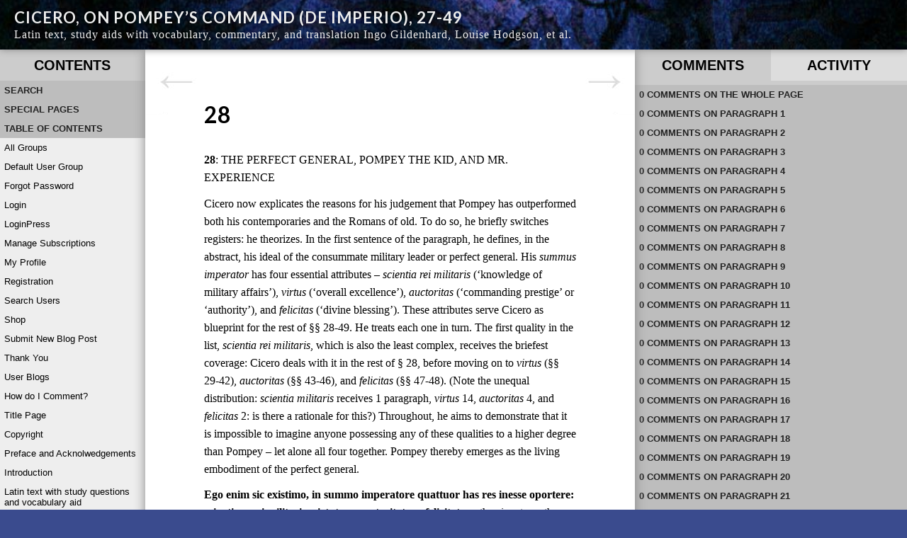

--- FILE ---
content_type: text/html; charset=UTF-8
request_url: https://deimperio.theclassicslibrary.com/commentary/28-2/?replytopara=29
body_size: 53788
content:
<!DOCTYPE html>
<!--[if IE 7]>
<html class="ie ie7" lang="en-US">
<![endif]-->
<!--[if IE 8]>
<html class="ie ie8" lang="en-US">
<![endif]-->
<!--[if !(IE 7) | !(IE 8)  ]><!-->
<html lang="en-US">
<!--<![endif]-->
<head>


<!-- meta -->
<meta charset="UTF-8" />
<meta name="viewport" content="width=device-width, initial-scale=1.0, maximum-scale=1.0, minimum-scale=1.0, user-scalable=no" />
<meta name="description" content="28: THE PERFECT GENERAL, POMPEY THE KID, AND MR. EXPERIENCE Cicero now explicates the reasons for his judgement that Pompey has outperformed both his contemporaries and the Romans of old. To do so, he briefly&hellip;" />

<!-- profile -->
<link rel="profile" href="http://gmpg.org/xfn/11" />

<!-- pingbacks -->
<link rel="pingback" href="https://deimperio.theclassicslibrary.com/xmlrpc.php" />

<!--[if IE]>
<script type='text/javascript'>
/* <![CDATA[ */
var cp_msie = 1;
/* ]]> */
</script>
<![endif]-->

<!--[if lt IE 9]>
<script src="https://deimperio.theclassicslibrary.com/wp-content/plugins/commentpress-core/themes/commentpress-modern/assets/js/html5.js" type="text/javascript"></script>
<![endif]-->

<!-- wp_head -->
<title>28 | Cicero, On Pompey’s Command (De Imperio), 27-49</title>
<script type="text/html" id="tmpl-bb-link-preview">
<% if ( link_scrapping ) { %>
	<% if ( link_loading ) { %>
		<span class="bb-url-scrapper-loading bb-ajax-loader"><i class="bb-icon-l bb-icon-spinner animate-spin"></i>Loading preview...</span>
	<% } %>
	<% if ( link_success || link_error ) { %>
		<a title="Cancel Preview" href="#" id="bb-close-link-suggestion">Remove Preview</a>
		<div class="bb-link-preview-container">

			<% if ( link_images && link_images.length && link_success && ! link_error && '' !== link_image_index ) { %>
				<div id="bb-url-scrapper-img-holder">
					<div class="bb-link-preview-image">
						<div class="bb-link-preview-image-cover">
							<img src="<%= link_images[link_image_index] %>"/>
						</div>
						<div class="bb-link-preview-icons">
							<%
							if ( link_images.length > 1 ) { %>
								<a data-bp-tooltip-pos="up" data-bp-tooltip="Change image" href="#" class="icon-exchange toolbar-button bp-tooltip" id="icon-exchange"><i class="bb-icon-l bb-icon-exchange"></i></a>
							<% } %>
							<% if ( link_images.length ) { %>
								<a data-bp-tooltip-pos="up" data-bp-tooltip="Remove image" href="#" class="icon-image-slash toolbar-button bp-tooltip" id="bb-link-preview-remove-image"><i class="bb-icon-l bb-icon-image-slash"></i></a>
							<% } %>
							<a data-bp-tooltip-pos="up" data-bp-tooltip="Confirm" class="toolbar-button bp-tooltip" href="#" id="bb-link-preview-select-image">
								<i class="bb-icon-check bb-icon-l"></i>
							</a>
						</div>
					</div>
					<% if ( link_images.length > 1 ) { %>
						<div class="bb-url-thumb-nav">
							<button type="button" id="bb-url-prevPicButton"><span class="bb-icon-l bb-icon-angle-left"></span></button>
							<button type="button" id="bb-url-nextPicButton"><span class="bb-icon-l bb-icon-angle-right"></span></button>
							<div id="bb-url-scrapper-img-count">
								Image <%= link_image_index + 1 %>&nbsp;of&nbsp;<%= link_images.length %>
							</div>
						</div>
					<% } %>
				</div>
			<% } %>

			<% if ( link_success && ! link_error && link_url ) { %>
				<div class="bb-link-preview-info">
					<% var a = document.createElement('a');
						a.href = link_url;
						var hostname = a.hostname;
						var domainName = hostname.replace('www.', '' );
					%>

					<% if ( 'undefined' !== typeof link_title && link_title.trim() && link_description ) { %>
						<p class="bb-link-preview-link-name"><%= domainName %></p>
					<% } %>

					<% if ( link_success && ! link_error ) { %>
						<p class="bb-link-preview-title"><%= link_title %></p>
					<% } %>

					<% if ( link_success && ! link_error ) { %>
						<div class="bb-link-preview-excerpt"><p><%= link_description %></p></div>
					<% } %>
				</div>
			<% } %>
			<% if ( link_error && ! link_success ) { %>
				<div id="bb-url-error" class="bb-url-error"><%= link_error_msg %></div>
			<% } %>
		</div>
	<% } %>
<% } %>
</script>
<script type="text/html" id="tmpl-profile-card-popup">
	<div id="profile-card" class="bb-profile-card bb-popup-card" data-bp-item-id="" data-bp-item-component="members">

		<div class="skeleton-card">
			<div class="skeleton-card-body">
				<div class="skeleton-card-avatar bb-loading-bg"></div>
				<div class="skeleton-card-entity">
					<div class="skeleton-card-type bb-loading-bg"></div>
					<div class="skeleton-card-heading bb-loading-bg"></div>
					<div class="skeleton-card-meta bb-loading-bg"></div>
				</div>
			</div>
						<div class="skeleton-card-footer skeleton-footer-plain">
				<div class="skeleton-card-button bb-loading-bg"></div>
				<div class="skeleton-card-button bb-loading-bg"></div>
				<div class="skeleton-card-button bb-loading-bg"></div>
			</div>
		</div>

		<div class="bb-card-content">
			<div class="bb-card-body">
				<div class="bb-card-avatar">
					<span class="card-profile-status"></span>
					<img src="" alt="">
				</div>
				<div class="bb-card-entity">
					<div class="bb-card-profile-type"></div>
					<h4 class="bb-card-heading"></h4>
					<div class="bb-card-meta">
						<span class="card-meta-item card-meta-joined">Joined <span></span></span>
						<span class="card-meta-item card-meta-last-active"></span>
											</div>
				</div>
			</div>
			<div class="bb-card-footer">
								<div class="bb-card-action bb-card-action-outline">
					<a href="" class="card-button card-button-profile">View Profile</a>
				</div>
			</div>
		</div>

	</div>
</script>
<script type="text/html" id="tmpl-group-card-popup">
	<div id="group-card" class="bb-group-card bb-popup-card" data-bp-item-id="" data-bp-item-component="groups">

		<div class="skeleton-card">
			<div class="skeleton-card-body">
				<div class="skeleton-card-avatar bb-loading-bg"></div>
				<div class="skeleton-card-entity">
					<div class="skeleton-card-heading bb-loading-bg"></div>
					<div class="skeleton-card-meta bb-loading-bg"></div>
				</div>
			</div>
						<div class="skeleton-card-footer skeleton-footer-plain">
				<div class="skeleton-card-button bb-loading-bg"></div>
				<div class="skeleton-card-button bb-loading-bg"></div>
			</div>
		</div>

		<div class="bb-card-content">
			<div class="bb-card-body">
				<div class="bb-card-avatar">
					<img src="" alt="">
				</div>
				<div class="bb-card-entity">
					<h4 class="bb-card-heading"></h4>
					<div class="bb-card-meta">
						<span class="card-meta-item card-meta-status"></span>
						<span class="card-meta-item card-meta-type"></span>
						<span class="card-meta-item card-meta-last-active"></span>
					</div>
					<div class="card-group-members">
						<span class="bs-group-members"></span>
					</div>
				</div>
			</div>
			<div class="bb-card-footer">
								<div class="bb-card-action bb-card-action-outline">
					<a href="" class="card-button card-button-group">View Group</a>
				</div>
			</div>
		</div>

	</div>
</script>
<style>#frm_buddypress-edit-activity textarea { width: 100%; }</style><meta name='robots' content='max-image-preview:large' />
	<style>img:is([sizes="auto" i], [sizes^="auto," i]) { contain-intrinsic-size: 3000px 1500px }</style>
	<link rel='dns-prefetch' href='//www.google.com' />
<link rel='dns-prefetch' href='//fonts.googleapis.com' />
<link rel="alternate" type="application/rss+xml" title="Cicero, On Pompey’s Command (De Imperio), 27-49 &raquo; Feed" href="https://deimperio.theclassicslibrary.com/feed/" />
<link rel="alternate" type="application/rss+xml" title="Cicero, On Pompey’s Command (De Imperio), 27-49 &raquo; Comments Feed" href="https://deimperio.theclassicslibrary.com/comments/feed/" />
<link rel="alternate" type="text/calendar" title="Cicero, On Pompey’s Command (De Imperio), 27-49 &raquo; iCal Feed" href="https://deimperio.theclassicslibrary.com/events/?ical=1" />
<link rel="alternate" type="application/rss+xml" title="Cicero, On Pompey’s Command (De Imperio), 27-49 &raquo; 28 Comments Feed" href="https://deimperio.theclassicslibrary.com/commentary/28-2/feed/" />
<script type="text/javascript">
/* <![CDATA[ */
window._wpemojiSettings = {"baseUrl":"https:\/\/s.w.org\/images\/core\/emoji\/16.0.1\/72x72\/","ext":".png","svgUrl":"https:\/\/s.w.org\/images\/core\/emoji\/16.0.1\/svg\/","svgExt":".svg","source":{"concatemoji":"https:\/\/deimperio.theclassicslibrary.com\/wp-includes\/js\/wp-emoji-release.min.js?ver=02c4f012506105c037520eb3da2b367f"}};
/*! This file is auto-generated */
!function(s,n){var o,i,e;function c(e){try{var t={supportTests:e,timestamp:(new Date).valueOf()};sessionStorage.setItem(o,JSON.stringify(t))}catch(e){}}function p(e,t,n){e.clearRect(0,0,e.canvas.width,e.canvas.height),e.fillText(t,0,0);var t=new Uint32Array(e.getImageData(0,0,e.canvas.width,e.canvas.height).data),a=(e.clearRect(0,0,e.canvas.width,e.canvas.height),e.fillText(n,0,0),new Uint32Array(e.getImageData(0,0,e.canvas.width,e.canvas.height).data));return t.every(function(e,t){return e===a[t]})}function u(e,t){e.clearRect(0,0,e.canvas.width,e.canvas.height),e.fillText(t,0,0);for(var n=e.getImageData(16,16,1,1),a=0;a<n.data.length;a++)if(0!==n.data[a])return!1;return!0}function f(e,t,n,a){switch(t){case"flag":return n(e,"\ud83c\udff3\ufe0f\u200d\u26a7\ufe0f","\ud83c\udff3\ufe0f\u200b\u26a7\ufe0f")?!1:!n(e,"\ud83c\udde8\ud83c\uddf6","\ud83c\udde8\u200b\ud83c\uddf6")&&!n(e,"\ud83c\udff4\udb40\udc67\udb40\udc62\udb40\udc65\udb40\udc6e\udb40\udc67\udb40\udc7f","\ud83c\udff4\u200b\udb40\udc67\u200b\udb40\udc62\u200b\udb40\udc65\u200b\udb40\udc6e\u200b\udb40\udc67\u200b\udb40\udc7f");case"emoji":return!a(e,"\ud83e\udedf")}return!1}function g(e,t,n,a){var r="undefined"!=typeof WorkerGlobalScope&&self instanceof WorkerGlobalScope?new OffscreenCanvas(300,150):s.createElement("canvas"),o=r.getContext("2d",{willReadFrequently:!0}),i=(o.textBaseline="top",o.font="600 32px Arial",{});return e.forEach(function(e){i[e]=t(o,e,n,a)}),i}function t(e){var t=s.createElement("script");t.src=e,t.defer=!0,s.head.appendChild(t)}"undefined"!=typeof Promise&&(o="wpEmojiSettingsSupports",i=["flag","emoji"],n.supports={everything:!0,everythingExceptFlag:!0},e=new Promise(function(e){s.addEventListener("DOMContentLoaded",e,{once:!0})}),new Promise(function(t){var n=function(){try{var e=JSON.parse(sessionStorage.getItem(o));if("object"==typeof e&&"number"==typeof e.timestamp&&(new Date).valueOf()<e.timestamp+604800&&"object"==typeof e.supportTests)return e.supportTests}catch(e){}return null}();if(!n){if("undefined"!=typeof Worker&&"undefined"!=typeof OffscreenCanvas&&"undefined"!=typeof URL&&URL.createObjectURL&&"undefined"!=typeof Blob)try{var e="postMessage("+g.toString()+"("+[JSON.stringify(i),f.toString(),p.toString(),u.toString()].join(",")+"));",a=new Blob([e],{type:"text/javascript"}),r=new Worker(URL.createObjectURL(a),{name:"wpTestEmojiSupports"});return void(r.onmessage=function(e){c(n=e.data),r.terminate(),t(n)})}catch(e){}c(n=g(i,f,p,u))}t(n)}).then(function(e){for(var t in e)n.supports[t]=e[t],n.supports.everything=n.supports.everything&&n.supports[t],"flag"!==t&&(n.supports.everythingExceptFlag=n.supports.everythingExceptFlag&&n.supports[t]);n.supports.everythingExceptFlag=n.supports.everythingExceptFlag&&!n.supports.flag,n.DOMReady=!1,n.readyCallback=function(){n.DOMReady=!0}}).then(function(){return e}).then(function(){var e;n.supports.everything||(n.readyCallback(),(e=n.source||{}).concatemoji?t(e.concatemoji):e.wpemoji&&e.twemoji&&(t(e.twemoji),t(e.wpemoji)))}))}((window,document),window._wpemojiSettings);
/* ]]> */
</script>
<link rel='stylesheet' id='bp-nouveau-icons-map-css' href='https://deimperio.theclassicslibrary.com/wp-content/plugins/buddyboss-platform/bp-templates/bp-nouveau/icons/css/icons-map.min.css?ver=2.14.4' type='text/css' media='all' />
<link rel='stylesheet' id='bp-nouveau-bb-icons-css' href='https://deimperio.theclassicslibrary.com/wp-content/plugins/buddyboss-platform/bp-templates/bp-nouveau/icons/css/bb-icons.min.css?ver=1.0.8' type='text/css' media='all' />
<link rel='stylesheet' id='dashicons-css' href='https://deimperio.theclassicslibrary.com/wp-includes/css/dashicons.min.css?ver=02c4f012506105c037520eb3da2b367f' type='text/css' media='all' />
<link rel='stylesheet' id='bp-nouveau-css' href='https://deimperio.theclassicslibrary.com/wp-content/plugins/buddyboss-platform/bp-templates/bp-nouveau/css/buddypress.min.css?ver=2.14.4' type='text/css' media='all' />
<style id='bp-nouveau-inline-css' type='text/css'>
.list-wrap .bs-group-cover a:before{ background:unset; }#buddypress #header-cover-image.has-default, #buddypress #header-cover-image.has-default .guillotine-window img, .bs-group-cover a img{ background-color: #e2e9ef; }
</style>
<style id='wp-emoji-styles-inline-css' type='text/css'>

	img.wp-smiley, img.emoji {
		display: inline !important;
		border: none !important;
		box-shadow: none !important;
		height: 1em !important;
		width: 1em !important;
		margin: 0 0.07em !important;
		vertical-align: -0.1em !important;
		background: none !important;
		padding: 0 !important;
	}
</style>
<link rel='stylesheet' id='wp-block-library-css' href='https://deimperio.theclassicslibrary.com/wp-includes/css/dist/block-library/style.min.css?ver=02c4f012506105c037520eb3da2b367f' type='text/css' media='all' />
<style id='classic-theme-styles-inline-css' type='text/css'>
/*! This file is auto-generated */
.wp-block-button__link{color:#fff;background-color:#32373c;border-radius:9999px;box-shadow:none;text-decoration:none;padding:calc(.667em + 2px) calc(1.333em + 2px);font-size:1.125em}.wp-block-file__button{background:#32373c;color:#fff;text-decoration:none}
</style>
<style id='global-styles-inline-css' type='text/css'>
:root{--wp--preset--aspect-ratio--square: 1;--wp--preset--aspect-ratio--4-3: 4/3;--wp--preset--aspect-ratio--3-4: 3/4;--wp--preset--aspect-ratio--3-2: 3/2;--wp--preset--aspect-ratio--2-3: 2/3;--wp--preset--aspect-ratio--16-9: 16/9;--wp--preset--aspect-ratio--9-16: 9/16;--wp--preset--color--black: #000000;--wp--preset--color--cyan-bluish-gray: #abb8c3;--wp--preset--color--white: #ffffff;--wp--preset--color--pale-pink: #f78da7;--wp--preset--color--vivid-red: #cf2e2e;--wp--preset--color--luminous-vivid-orange: #ff6900;--wp--preset--color--luminous-vivid-amber: #fcb900;--wp--preset--color--light-green-cyan: #7bdcb5;--wp--preset--color--vivid-green-cyan: #00d084;--wp--preset--color--pale-cyan-blue: #8ed1fc;--wp--preset--color--vivid-cyan-blue: #0693e3;--wp--preset--color--vivid-purple: #9b51e0;--wp--preset--gradient--vivid-cyan-blue-to-vivid-purple: linear-gradient(135deg,rgba(6,147,227,1) 0%,rgb(155,81,224) 100%);--wp--preset--gradient--light-green-cyan-to-vivid-green-cyan: linear-gradient(135deg,rgb(122,220,180) 0%,rgb(0,208,130) 100%);--wp--preset--gradient--luminous-vivid-amber-to-luminous-vivid-orange: linear-gradient(135deg,rgba(252,185,0,1) 0%,rgba(255,105,0,1) 100%);--wp--preset--gradient--luminous-vivid-orange-to-vivid-red: linear-gradient(135deg,rgba(255,105,0,1) 0%,rgb(207,46,46) 100%);--wp--preset--gradient--very-light-gray-to-cyan-bluish-gray: linear-gradient(135deg,rgb(238,238,238) 0%,rgb(169,184,195) 100%);--wp--preset--gradient--cool-to-warm-spectrum: linear-gradient(135deg,rgb(74,234,220) 0%,rgb(151,120,209) 20%,rgb(207,42,186) 40%,rgb(238,44,130) 60%,rgb(251,105,98) 80%,rgb(254,248,76) 100%);--wp--preset--gradient--blush-light-purple: linear-gradient(135deg,rgb(255,206,236) 0%,rgb(152,150,240) 100%);--wp--preset--gradient--blush-bordeaux: linear-gradient(135deg,rgb(254,205,165) 0%,rgb(254,45,45) 50%,rgb(107,0,62) 100%);--wp--preset--gradient--luminous-dusk: linear-gradient(135deg,rgb(255,203,112) 0%,rgb(199,81,192) 50%,rgb(65,88,208) 100%);--wp--preset--gradient--pale-ocean: linear-gradient(135deg,rgb(255,245,203) 0%,rgb(182,227,212) 50%,rgb(51,167,181) 100%);--wp--preset--gradient--electric-grass: linear-gradient(135deg,rgb(202,248,128) 0%,rgb(113,206,126) 100%);--wp--preset--gradient--midnight: linear-gradient(135deg,rgb(2,3,129) 0%,rgb(40,116,252) 100%);--wp--preset--font-size--small: 13px;--wp--preset--font-size--medium: 20px;--wp--preset--font-size--large: 36px;--wp--preset--font-size--x-large: 42px;--wp--preset--spacing--20: 0.44rem;--wp--preset--spacing--30: 0.67rem;--wp--preset--spacing--40: 1rem;--wp--preset--spacing--50: 1.5rem;--wp--preset--spacing--60: 2.25rem;--wp--preset--spacing--70: 3.38rem;--wp--preset--spacing--80: 5.06rem;--wp--preset--shadow--natural: 6px 6px 9px rgba(0, 0, 0, 0.2);--wp--preset--shadow--deep: 12px 12px 50px rgba(0, 0, 0, 0.4);--wp--preset--shadow--sharp: 6px 6px 0px rgba(0, 0, 0, 0.2);--wp--preset--shadow--outlined: 6px 6px 0px -3px rgba(255, 255, 255, 1), 6px 6px rgba(0, 0, 0, 1);--wp--preset--shadow--crisp: 6px 6px 0px rgba(0, 0, 0, 1);}:where(.is-layout-flex){gap: 0.5em;}:where(.is-layout-grid){gap: 0.5em;}body .is-layout-flex{display: flex;}.is-layout-flex{flex-wrap: wrap;align-items: center;}.is-layout-flex > :is(*, div){margin: 0;}body .is-layout-grid{display: grid;}.is-layout-grid > :is(*, div){margin: 0;}:where(.wp-block-columns.is-layout-flex){gap: 2em;}:where(.wp-block-columns.is-layout-grid){gap: 2em;}:where(.wp-block-post-template.is-layout-flex){gap: 1.25em;}:where(.wp-block-post-template.is-layout-grid){gap: 1.25em;}.has-black-color{color: var(--wp--preset--color--black) !important;}.has-cyan-bluish-gray-color{color: var(--wp--preset--color--cyan-bluish-gray) !important;}.has-white-color{color: var(--wp--preset--color--white) !important;}.has-pale-pink-color{color: var(--wp--preset--color--pale-pink) !important;}.has-vivid-red-color{color: var(--wp--preset--color--vivid-red) !important;}.has-luminous-vivid-orange-color{color: var(--wp--preset--color--luminous-vivid-orange) !important;}.has-luminous-vivid-amber-color{color: var(--wp--preset--color--luminous-vivid-amber) !important;}.has-light-green-cyan-color{color: var(--wp--preset--color--light-green-cyan) !important;}.has-vivid-green-cyan-color{color: var(--wp--preset--color--vivid-green-cyan) !important;}.has-pale-cyan-blue-color{color: var(--wp--preset--color--pale-cyan-blue) !important;}.has-vivid-cyan-blue-color{color: var(--wp--preset--color--vivid-cyan-blue) !important;}.has-vivid-purple-color{color: var(--wp--preset--color--vivid-purple) !important;}.has-black-background-color{background-color: var(--wp--preset--color--black) !important;}.has-cyan-bluish-gray-background-color{background-color: var(--wp--preset--color--cyan-bluish-gray) !important;}.has-white-background-color{background-color: var(--wp--preset--color--white) !important;}.has-pale-pink-background-color{background-color: var(--wp--preset--color--pale-pink) !important;}.has-vivid-red-background-color{background-color: var(--wp--preset--color--vivid-red) !important;}.has-luminous-vivid-orange-background-color{background-color: var(--wp--preset--color--luminous-vivid-orange) !important;}.has-luminous-vivid-amber-background-color{background-color: var(--wp--preset--color--luminous-vivid-amber) !important;}.has-light-green-cyan-background-color{background-color: var(--wp--preset--color--light-green-cyan) !important;}.has-vivid-green-cyan-background-color{background-color: var(--wp--preset--color--vivid-green-cyan) !important;}.has-pale-cyan-blue-background-color{background-color: var(--wp--preset--color--pale-cyan-blue) !important;}.has-vivid-cyan-blue-background-color{background-color: var(--wp--preset--color--vivid-cyan-blue) !important;}.has-vivid-purple-background-color{background-color: var(--wp--preset--color--vivid-purple) !important;}.has-black-border-color{border-color: var(--wp--preset--color--black) !important;}.has-cyan-bluish-gray-border-color{border-color: var(--wp--preset--color--cyan-bluish-gray) !important;}.has-white-border-color{border-color: var(--wp--preset--color--white) !important;}.has-pale-pink-border-color{border-color: var(--wp--preset--color--pale-pink) !important;}.has-vivid-red-border-color{border-color: var(--wp--preset--color--vivid-red) !important;}.has-luminous-vivid-orange-border-color{border-color: var(--wp--preset--color--luminous-vivid-orange) !important;}.has-luminous-vivid-amber-border-color{border-color: var(--wp--preset--color--luminous-vivid-amber) !important;}.has-light-green-cyan-border-color{border-color: var(--wp--preset--color--light-green-cyan) !important;}.has-vivid-green-cyan-border-color{border-color: var(--wp--preset--color--vivid-green-cyan) !important;}.has-pale-cyan-blue-border-color{border-color: var(--wp--preset--color--pale-cyan-blue) !important;}.has-vivid-cyan-blue-border-color{border-color: var(--wp--preset--color--vivid-cyan-blue) !important;}.has-vivid-purple-border-color{border-color: var(--wp--preset--color--vivid-purple) !important;}.has-vivid-cyan-blue-to-vivid-purple-gradient-background{background: var(--wp--preset--gradient--vivid-cyan-blue-to-vivid-purple) !important;}.has-light-green-cyan-to-vivid-green-cyan-gradient-background{background: var(--wp--preset--gradient--light-green-cyan-to-vivid-green-cyan) !important;}.has-luminous-vivid-amber-to-luminous-vivid-orange-gradient-background{background: var(--wp--preset--gradient--luminous-vivid-amber-to-luminous-vivid-orange) !important;}.has-luminous-vivid-orange-to-vivid-red-gradient-background{background: var(--wp--preset--gradient--luminous-vivid-orange-to-vivid-red) !important;}.has-very-light-gray-to-cyan-bluish-gray-gradient-background{background: var(--wp--preset--gradient--very-light-gray-to-cyan-bluish-gray) !important;}.has-cool-to-warm-spectrum-gradient-background{background: var(--wp--preset--gradient--cool-to-warm-spectrum) !important;}.has-blush-light-purple-gradient-background{background: var(--wp--preset--gradient--blush-light-purple) !important;}.has-blush-bordeaux-gradient-background{background: var(--wp--preset--gradient--blush-bordeaux) !important;}.has-luminous-dusk-gradient-background{background: var(--wp--preset--gradient--luminous-dusk) !important;}.has-pale-ocean-gradient-background{background: var(--wp--preset--gradient--pale-ocean) !important;}.has-electric-grass-gradient-background{background: var(--wp--preset--gradient--electric-grass) !important;}.has-midnight-gradient-background{background: var(--wp--preset--gradient--midnight) !important;}.has-small-font-size{font-size: var(--wp--preset--font-size--small) !important;}.has-medium-font-size{font-size: var(--wp--preset--font-size--medium) !important;}.has-large-font-size{font-size: var(--wp--preset--font-size--large) !important;}.has-x-large-font-size{font-size: var(--wp--preset--font-size--x-large) !important;}
:where(.wp-block-post-template.is-layout-flex){gap: 1.25em;}:where(.wp-block-post-template.is-layout-grid){gap: 1.25em;}
:where(.wp-block-columns.is-layout-flex){gap: 2em;}:where(.wp-block-columns.is-layout-grid){gap: 2em;}
:root :where(.wp-block-pullquote){font-size: 1.5em;line-height: 1.6;}
</style>
<link rel='stylesheet' id='contact-form-7-css' href='https://deimperio.theclassicslibrary.com/wp-content/plugins/contact-form-7/includes/css/styles.css?ver=6.1.3' type='text/css' media='all' />
<link rel='stylesheet' id='ee-simple-file-list-css-css' href='https://deimperio.theclassicslibrary.com/wp-content/plugins/simple-file-list/css/styles.css?ver=6.1.15' type='text/css' media='all' />
<link rel='stylesheet' id='wordpress-file-upload-style-css' href='https://deimperio.theclassicslibrary.com/wp-content/plugins/wordpress-file-upload-pro/css/wordpress_file_upload_style.css?ver=02c4f012506105c037520eb3da2b367f' type='text/css' media='all' />
<link rel='stylesheet' id='wordpress-file-upload-style-safe-css' href='https://deimperio.theclassicslibrary.com/wp-content/plugins/wordpress-file-upload-pro/css/wordpress_file_upload_style_safe.css?ver=02c4f012506105c037520eb3da2b367f' type='text/css' media='all' />
<link rel='stylesheet' id='wordpress-file-upload-adminbar-style-css' href='https://deimperio.theclassicslibrary.com/wp-content/plugins/wordpress-file-upload-pro/css/wordpress_file_upload_adminbarstyle.css?ver=02c4f012506105c037520eb3da2b367f' type='text/css' media='all' />
<link rel='stylesheet' id='jquery-ui-css-css' href='https://deimperio.theclassicslibrary.com/wp-content/plugins/wordpress-file-upload-pro/vendor/jquery/jquery-ui.min.css?ver=02c4f012506105c037520eb3da2b367f' type='text/css' media='all' />
<link rel='stylesheet' id='jquery-ui-timepicker-addon-css-css' href='https://deimperio.theclassicslibrary.com/wp-content/plugins/wordpress-file-upload-pro/vendor/jquery/jquery-ui-timepicker-addon.min.css?ver=02c4f012506105c037520eb3da2b367f' type='text/css' media='all' />
<link rel='stylesheet' id='cp_jquery_ui_base-css' href='https://deimperio.theclassicslibrary.com/wp-content/plugins/commentpress-core/commentpress-core/assets/css/jquery.ui.css?ver=3.9.15' type='text/css' media='all' />
<link rel='stylesheet' id='newsletters-bootstrap-css' href='https://deimperio.theclassicslibrary.com/wp-content/plugins/wp-mailinglist/views/default2/css/bootstrap.css?ver=5.1.3' type='text/css' media='all' />
<link rel='stylesheet' id='fontawesome-css' href='https://deimperio.theclassicslibrary.com/wp-content/plugins/wp-mailinglist/views/default2/css/fontawesome.css?ver=4.7.0' type='text/css' media='all' />
<link rel='stylesheet' id='select2-css' href='https://deimperio.theclassicslibrary.com/wp-content/plugins/wp-mailinglist/views/default2/css/select2.css?ver=4.0.0' type='text/css' media='all' />
<link rel='stylesheet' id='newsletters-css' href='https://deimperio.theclassicslibrary.com/wp-content/plugins/wp-mailinglist/views/default2/css/style.css?ver=02c4f012506105c037520eb3da2b367f' type='text/css' media='all' />
<link rel='stylesheet' id='eeb-css-frontend-css' href='https://deimperio.theclassicslibrary.com/wp-content/plugins/email-encoder-bundle/core/includes/assets/css/style.css?ver=251116-114836' type='text/css' media='all' />
<link rel='stylesheet' id='wp-ppec-frontend-style-css' href='https://deimperio.theclassicslibrary.com/wp-content/plugins/wp-express-checkout/assets/css/public.css?ver=2.4.2' type='text/css' media='all' />
<link rel='stylesheet' id='wp-jquery-ui-dialog-css' href='https://deimperio.theclassicslibrary.com/wp-includes/css/jquery-ui-dialog.min.css?ver=02c4f012506105c037520eb3da2b367f' type='text/css' media='all' />
<link rel='stylesheet' id='cp_screen_css-css' href='https://deimperio.theclassicslibrary.com/wp-content/plugins/commentpress-core/themes/commentpress-modern/assets/css/screen.min.css?ver=3.9.15' type='text/css' media='all' />
<link rel='stylesheet' id='cp_webfont_lato_css-css' href='https://fonts.googleapis.com/css?family=Lato%3A400%2C700%2C400italic%2C700italic&#038;ver=3.9.15' type='text/css' media='all' />
<link rel='stylesheet' id='cp_colours_css-css' href='https://deimperio.theclassicslibrary.com/wp-content/plugins/commentpress-core/themes/commentpress-modern/assets/css/colours-01.min.css?ver=3.9.15' type='text/css' media='all' />
<link rel='stylesheet' id='cp_buddypress_css-css' href='https://deimperio.theclassicslibrary.com/wp-content/plugins/commentpress-core/themes/commentpress-modern/assets/css/bp-overrides.min.css?ver=3.9.15' type='text/css' media='all' />
<link rel='stylesheet' id='cp_print_css-css' href='https://deimperio.theclassicslibrary.com/wp-content/plugins/commentpress-core/themes/commentpress-modern/assets/css/print.min.css?ver=3.9.15' type='text/css' media='print' />
<script type="text/javascript" id="bb-twemoji-js-extra">
/* <![CDATA[ */
var bbemojiSettings = {"baseUrl":"https:\/\/s.w.org\/images\/core\/emoji\/14.0.0\/72x72\/","ext":".png","svgUrl":"https:\/\/s.w.org\/images\/core\/emoji\/14.0.0\/svg\/","svgExt":".svg"};
/* ]]> */
</script>
<script type="text/javascript" src="https://deimperio.theclassicslibrary.com/wp-includes/js/twemoji.min.js?ver=2.14.4" id="bb-twemoji-js"></script>
<script type="text/javascript" src="https://deimperio.theclassicslibrary.com/wp-content/plugins/buddyboss-platform/bp-core/js/bb-emoji-loader.min.js?ver=2.14.4" id="bb-emoji-loader-js"></script>
<script type="text/javascript" src="https://deimperio.theclassicslibrary.com/wp-includes/js/jquery/jquery.min.js?ver=3.7.1" id="jquery-core-js"></script>
<script type="text/javascript" src="https://deimperio.theclassicslibrary.com/wp-includes/js/jquery/jquery-migrate.min.js?ver=3.4.1" id="jquery-migrate-js"></script>
<script type="text/javascript" src="https://deimperio.theclassicslibrary.com/wp-content/plugins/buddyboss-platform/bp-core/js/widget-members.min.js?ver=2.14.4" id="bp-widget-members-js"></script>
<script type="text/javascript" src="https://deimperio.theclassicslibrary.com/wp-content/plugins/buddyboss-platform/bp-core/js/jquery-query.min.js?ver=2.14.4" id="bp-jquery-query-js"></script>
<script type="text/javascript" src="https://deimperio.theclassicslibrary.com/wp-content/plugins/buddyboss-platform/bp-core/js/vendor/jquery-cookie.min.js?ver=2.14.4" id="bp-jquery-cookie-js"></script>
<script type="text/javascript" src="https://deimperio.theclassicslibrary.com/wp-content/plugins/buddyboss-platform/bp-core/js/vendor/jquery-scroll-to.min.js?ver=2.14.4" id="bp-jquery-scroll-to-js"></script>
<script type="text/javascript" src="https://deimperio.theclassicslibrary.com/wp-content/plugins/simple-file-list/js/ee-head.js?ver=02c4f012506105c037520eb3da2b367f" id="ee-simple-file-list-js-head-js"></script>
<!--[if lt IE 8]>
<script type="text/javascript" src="https://deimperio.theclassicslibrary.com/wp-includes/js/json2.min.js?ver=2015-05-03" id="json2-js"></script>
<![endif]-->
<script type="text/javascript" id="wordpress_file_upload_script-js-extra">
/* <![CDATA[ */
var WFUPluginParams = {"WFU_PROACTIVE":"1"};
/* ]]> */
</script>
<script type="text/javascript" src="https://deimperio.theclassicslibrary.com/wp-content/plugins/wordpress-file-upload-pro/js/wordpress_file_upload_functions.js?ver=02c4f012506105c037520eb3da2b367f" id="wordpress_file_upload_script-js"></script>
<script type="text/javascript" src="https://deimperio.theclassicslibrary.com/wp-includes/js/jquery/ui/core.min.js?ver=1.13.3" id="jquery-ui-core-js"></script>
<script type="text/javascript" src="https://deimperio.theclassicslibrary.com/wp-includes/js/jquery/ui/mouse.min.js?ver=1.13.3" id="jquery-ui-mouse-js"></script>
<script type="text/javascript" src="https://deimperio.theclassicslibrary.com/wp-includes/js/jquery/ui/datepicker.min.js?ver=1.13.3" id="jquery-ui-datepicker-js"></script>
<script type="text/javascript" id="jquery-ui-datepicker-js-after">
/* <![CDATA[ */
jQuery(function(jQuery){jQuery.datepicker.setDefaults({"closeText":"Close","currentText":"Today","monthNames":["January","February","March","April","May","June","July","August","September","October","November","December"],"monthNamesShort":["Jan","Feb","Mar","Apr","May","Jun","Jul","Aug","Sep","Oct","Nov","Dec"],"nextText":"Next","prevText":"Previous","dayNames":["Sunday","Monday","Tuesday","Wednesday","Thursday","Friday","Saturday"],"dayNamesShort":["Sun","Mon","Tue","Wed","Thu","Fri","Sat"],"dayNamesMin":["S","M","T","W","T","F","S"],"dateFormat":"MM d, yy","firstDay":1,"isRTL":false});});
/* ]]> */
</script>
<script type="text/javascript" src="https://deimperio.theclassicslibrary.com/wp-content/plugins/wordpress-file-upload-pro/vendor/jquery/jquery-ui-timepicker-addon.min.js?ver=02c4f012506105c037520eb3da2b367f" id="jquery-ui-timepicker-addon-js-js"></script>
<script type="text/javascript" src="https://deimperio.theclassicslibrary.com/wp-includes/js/jquery/jquery.form.min.js?ver=4.3.0" id="jquery-form-js"></script>
<script type="text/javascript" src="https://deimperio.theclassicslibrary.com/wp-includes/js/jquery/ui/resizable.min.js?ver=1.13.3" id="jquery-ui-resizable-js"></script>
<script type="text/javascript" src="https://deimperio.theclassicslibrary.com/wp-includes/js/jquery/ui/tooltip.min.js?ver=1.13.3" id="jquery-ui-tooltip-js"></script>
<script type="text/javascript" id="jquery_commentpress-js-extra">
/* <![CDATA[ */
var CommentpressSettings = {"cp_comments_open":"y","cp_permalink":"https:\/\/deimperio.theclassicslibrary.com\/commentary\/28-2\/","cp_wp_adminbar":"n","cp_bp_adminbar":"n","cp_wp_adminbar_height":"28","cp_wp_adminbar_expanded":"0","cp_tinymce":"1","cp_is_mobile":"0","cp_is_touch":"0","cp_touch_testing":"0","cp_is_tablet":"0","cp_tinymce_version":"4","cp_promote_reading":"0","cp_special_page":"0","cp_cookie_path":"\/","cp_multipage_page":"1","cp_toc_chapter_is_page":"1","cp_show_subpages":"1","cp_default_sidebar":"toc","cp_js_scroll_speed":"800","cp_min_page_width":"447","cp_textblock_meta":"0","cp_page_nav_enabled":"1","cp_do_not_parse":"0"};
/* ]]> */
</script>
<script type="text/javascript" src="https://deimperio.theclassicslibrary.com/wp-content/plugins/commentpress-core/commentpress-core/assets/js/jquery.commentpress.min.js?ver=3.9.15" id="jquery_commentpress-js"></script>
<script type="text/javascript" src="https://deimperio.theclassicslibrary.com/wp-content/plugins/commentpress-core/commentpress-core/assets/js/jquery.scrollTo.js?ver=3.9.15" id="jquery_scrollto-js"></script>
<script type="text/javascript" src="https://deimperio.theclassicslibrary.com/wp-content/plugins/commentpress-core/commentpress-core/assets/js/jquery.biscuit.js?ver=3.9.15" id="jquery_cookie-js"></script>
<script type="text/javascript" src="https://deimperio.theclassicslibrary.com/wp-content/plugins/commentpress-core/commentpress-core/assets/js/jquery.wrap-selection.min.js?ver=3.9.15" id="jquery_wrapselection-js"></script>
<script type="text/javascript" src="https://deimperio.theclassicslibrary.com/wp-content/plugins/commentpress-core/commentpress-core/assets/js/jquery.highlighter.min.js?ver=3.9.15" id="jquery_highlighter-js"></script>
<script type="text/javascript" id="jquery_texthighlighter-js-extra">
/* <![CDATA[ */
var CommentpressTextSelectorSettings = {"popover_textblock":"<span class=\"popover-holder\"><div class=\"popover-holder-inner\"><div class=\"popover-holder-caret\"><\/div><div class=\"popover-holder-btn-left\"><span class=\"popover-holder-btn-left-comment\">Comment<\/span><span class=\"popover-holder-btn-left-quote\">Quote & Comment<\/span><\/div><div class=\"popover-holder-btn-right\">\u00d7<\/div><\/div><\/span>","popover_comment":"<span class=\"comment-popover-holder\"><div class=\"popover-holder-inner\"><div class=\"popover-holder-caret\"><\/div><div class=\"popover-holder-btn-left\"><span class=\"comment-popover-holder-btn-left-quote\">Quote<\/span><\/div><div class=\"popover-holder-btn-right\">\u00d7<\/div><\/div><\/span>","localisation":{"dialog_title":"Are you sure?","dialog_content":"You have not yet submitted your comment. Are you sure you want to discard it?","dialog_yes":"Discard","dialog_no":"Keep","backlink_text":"Back"}};
/* ]]> */
</script>
<script type="text/javascript" src="https://deimperio.theclassicslibrary.com/wp-content/plugins/commentpress-core/commentpress-core/assets/js/jquery.texthighlighter.min.js?ver=3.9.15" id="jquery_texthighlighter-js"></script>
<script type="text/javascript" src="https://deimperio.theclassicslibrary.com/wp-content/plugins/wp-mailinglist/views/default2/js/bootstrap.min.js?ver=5.1.3" id="bootstrap-js"></script>
<script type="text/javascript" src="https://deimperio.theclassicslibrary.com/wp-content/plugins/wp-mailinglist/views/default2/js/bootstrap-datepicker.js?ver=1.4.0" id="bootstrap-datepicker-js"></script>
<script type="text/javascript" id="bootstrap-datepicker-i18n-js-extra">
/* <![CDATA[ */
var bootstrap_datepicker_dates = {"days":["Sunday","Monday","Tuesday","Wednesday","Thursday","Friday","Saturday"],"daysShort":["Sun","Mon","Tue","Wed","Thu","Fri","Sat"],"daysMin":["S","M","T","W","T","F","S"],"months":["January","February","March","April","May","June","July","August","September","October","November","December"],"monthsShort":["Jan","Feb","Mar","Apr","May","Jun","Jul","Aug","Sep","Oct","Nov","Dec"],"today":"Today","clear":"Clear","rtl":""};
/* ]]> */
</script>
<script type="text/javascript" src="https://deimperio.theclassicslibrary.com/wp-content/plugins/wp-mailinglist/views/default2/js/datepicker-i18n.js?ver=02c4f012506105c037520eb3da2b367f" id="bootstrap-datepicker-i18n-js"></script>
<script type="text/javascript" src="https://deimperio.theclassicslibrary.com/wp-content/plugins/wp-mailinglist/js/select2.js?ver=4.0.0" id="select2-js"></script>
<script type="text/javascript" src="https://deimperio.theclassicslibrary.com/wp-content/plugins/email-encoder-bundle/core/includes/assets/js/custom.js?ver=251116-114836" id="eeb-js-frontend-js"></script>
<script type="text/javascript" src="https://deimperio.theclassicslibrary.com/wp-includes/js/jquery/ui/draggable.min.js?ver=1.13.3" id="jquery-ui-draggable-js"></script>
<script type="text/javascript" src="https://deimperio.theclassicslibrary.com/wp-includes/js/jquery/ui/droppable.min.js?ver=1.13.3" id="jquery-ui-droppable-js"></script>
<script type="text/javascript" src="https://deimperio.theclassicslibrary.com/wp-includes/js/jquery/ui/controlgroup.min.js?ver=1.13.3" id="jquery-ui-controlgroup-js"></script>
<script type="text/javascript" src="https://deimperio.theclassicslibrary.com/wp-includes/js/jquery/ui/checkboxradio.min.js?ver=1.13.3" id="jquery-ui-checkboxradio-js"></script>
<script type="text/javascript" src="https://deimperio.theclassicslibrary.com/wp-includes/js/jquery/ui/button.min.js?ver=1.13.3" id="jquery-ui-button-js"></script>
<script type="text/javascript" src="https://deimperio.theclassicslibrary.com/wp-includes/js/jquery/ui/dialog.min.js?ver=1.13.3" id="jquery-ui-dialog-js"></script>
<script type="text/javascript" id="cpajax-js-extra">
/* <![CDATA[ */
var CommentpressAjaxSettings = {"cpajax_live":"0","cpajax_ajax_url":"https:\/\/deimperio.theclassicslibrary.com\/wp-admin\/admin-ajax.php","cpajax_spinner_url":"https:\/\/deimperio.theclassicslibrary.com\/wp-content\/plugins\/commentpress-core\/commentpress-ajax\/assets\/images\/loading.gif","cpajax_current_time":"2025-11-16 23:08:56","cpajax_comment_count":"0","cpajax_post_id":"43","cpajax_post_comment_status":"open","cpajax_lang":["Loading...","Please enter your name.","Please enter your email address.","Please enter a valid email address.","Please enter your comment.","Your comment has been added.","AJAX error!","Are you sure?","Are you sure you want to assign the comment and its replies to the textblock? This action cannot be undone.","Submitting...","Please wait while the comments are reassigned. The page will refresh when this has been done.","Comment","Comments"],"cpajax_comment_refresh_interval":"5000"};
/* ]]> */
</script>
<script type="text/javascript" src="https://deimperio.theclassicslibrary.com/wp-content/plugins/commentpress-core/commentpress-ajax/assets/js/cp-ajax-comments.min.js?ver=3.9.15" id="cpajax-js"></script>
<script type="text/javascript" src="https://deimperio.theclassicslibrary.com/wp-content/plugins/commentpress-core/themes/commentpress-modern/assets/js/screen.min.js?ver=3.9.15" id="cp_common_js-js"></script>
<script type="text/javascript" id="cp_form-js-extra">
/* <![CDATA[ */
var CommentPress_Form = {"localisation":{"submit":"Edit Comment","title":"Leave a comment","edit_title":"Edit comment"}};
/* ]]> */
</script>
<script type="text/javascript" src="https://deimperio.theclassicslibrary.com/wp-content/plugins/commentpress-core/commentpress-core/assets/js/jquery.commentform.min.js?ver=3.9.15" id="cp_form-js"></script>
<link rel="https://api.w.org/" href="https://deimperio.theclassicslibrary.com/wp-json/" /><link rel="alternate" title="JSON" type="application/json" href="https://deimperio.theclassicslibrary.com/wp-json/wp/v2/pages/43" /><link rel="EditURI" type="application/rsd+xml" title="RSD" href="https://deimperio.theclassicslibrary.com/xmlrpc.php?rsd" />
<link rel="canonical" href="https://deimperio.theclassicslibrary.com/commentary/28-2/" />
<link rel='shortlink' href='https://deimperio.theclassicslibrary.com/?p=43' />
<link rel="alternate" title="oEmbed (JSON)" type="application/json+oembed" href="https://deimperio.theclassicslibrary.com/wp-json/oembed/1.0/embed?url=https%3A%2F%2Fdeimperio.theclassicslibrary.com%2Fcommentary%2F28-2%2F" />
<link rel="alternate" title="oEmbed (XML)" type="text/xml+oembed" href="https://deimperio.theclassicslibrary.com/wp-json/oembed/1.0/embed?url=https%3A%2F%2Fdeimperio.theclassicslibrary.com%2Fcommentary%2F28-2%2F&#038;format=xml" />

	<script>var ajaxurl = 'https://deimperio.theclassicslibrary.com/wp-admin/admin-ajax.php';</script>

	<script type="text/javascript">
(function(url){
	if(/(?:Chrome\/26\.0\.1410\.63 Safari\/537\.31|WordfenceTestMonBot)/.test(navigator.userAgent)){ return; }
	var addEvent = function(evt, handler) {
		if (window.addEventListener) {
			document.addEventListener(evt, handler, false);
		} else if (window.attachEvent) {
			document.attachEvent('on' + evt, handler);
		}
	};
	var removeEvent = function(evt, handler) {
		if (window.removeEventListener) {
			document.removeEventListener(evt, handler, false);
		} else if (window.detachEvent) {
			document.detachEvent('on' + evt, handler);
		}
	};
	var evts = 'contextmenu dblclick drag dragend dragenter dragleave dragover dragstart drop keydown keypress keyup mousedown mousemove mouseout mouseover mouseup mousewheel scroll'.split(' ');
	var logHuman = function() {
		if (window.wfLogHumanRan) { return; }
		window.wfLogHumanRan = true;
		var wfscr = document.createElement('script');
		wfscr.type = 'text/javascript';
		wfscr.async = true;
		wfscr.src = url + '&r=' + Math.random();
		(document.getElementsByTagName('head')[0]||document.getElementsByTagName('body')[0]).appendChild(wfscr);
		for (var i = 0; i < evts.length; i++) {
			removeEvent(evts[i], logHuman);
		}
	};
	for (var i = 0; i < evts.length; i++) {
		addEvent(evts[i], logHuman);
	}
})('//deimperio.theclassicslibrary.com/?wordfence_lh=1&hid=3CDAE5ABDF80C1F086CB900150B3ACFC');
</script><meta name="tec-api-version" content="v1"><meta name="tec-api-origin" content="https://deimperio.theclassicslibrary.com"><link rel="alternate" href="https://deimperio.theclassicslibrary.com/wp-json/tribe/events/v1/" />
<style type="text/css">

#header
{
	background-color: #2c2622;
	background-image: url("https://deimperio.theclassicslibrary.com/wp-content/plugins/commentpress-core/themes/commentpress-modern/assets/images/header/caves-blue.jpg");
	-webkit-background-size: cover;
	-moz-background-size: cover;
	-o-background-size: cover;
	background-size: cover;
	background-repeat: no-repeat;
	background-position: 50%;
}

#title h1,
#title h1 a
{
	color: #eeeeee;
}

#header #tagline
{
	color: #eeeeee;
}

</style>
	
<style type="text/css" id="custom-background-css">

	html,
	body.custom-background,
	#toc_sidebar .sidebar_minimiser ul#toc_list,
	.sidebar_contents_wrapper,
	#footer_inner
	{
		background-color: #3a4b8e;
	}

</style>
	
 <style>
 #buddypress div.activity-comments form#frm_buddypress-edit-activity .ac-textarea {
 margin: 20px 10px 5px;
 }
 </style>
<script type="text/javascript">
var wpmlAjax = 'https://deimperio.theclassicslibrary.com/wp-content/plugins/wp-mailinglist/wp-mailinglist-ajax.php';
var wpmlUrl = 'https://deimperio.theclassicslibrary.com/wp-content/plugins/wp-mailinglist';
var wpmlScroll = "Y";
var newsletters_locale = "en";

	var newsletters_ajaxurl = 'https://deimperio.theclassicslibrary.com/wp-admin/admin-ajax.php?';

$ = jQuery.noConflict();

jQuery(document).ready(function() {
	if (jQuery.isFunction(jQuery.fn.select2)) {
		jQuery('.newsletters select').select2();
	}
	
	if (jQuery.isFunction(jQuery.fn.tooltip)) {
		jQuery('[data-toggle="tooltip"]').tooltip();
	}
});
</script>

<style id="kirki-inline-styles"></style>

</head>



<body class="bp-nouveau wp-singular page-template-default page page-id-43 page-child parent-pageid-39 custom-background wp-theme-commentpress-modern cp_sidebar_toc commentable not-groupblog blogtype-0 tinymce-4 tribe-no-js no-js">



<div id="container">



<a class="skip" href="#content">Skip to Content</a>
<span class="off-left"> | </span>
<a class="skip" href="#toc_list">Skip to Table of Contents</a><!-- /skip_links -->



<div id="header">

	
	
	<div id="page_title">
		<div id="title"><h1><a href="https://deimperio.theclassicslibrary.com" title="Home">Cicero, On Pompey’s Command (De Imperio), 27-49</a></h1></div>
		<div id="tagline">Latin text, study aids with vocabulary, commentary, and translation Ingo Gildenhard, Louise Hodgson, et al.</div>
	</div>

	
</div><!-- /header -->



<div id="switcher">
	<ul>
		<li class="navigation-item"><a class="navigation-button" href="#navigation">Navigate</a></li>
		<li class="content-item"><a class="content-button" href="#content">Content</a></li>
		<li class="sidebar-item"><a class="sidebar-button" href="#sidebar">Discuss</a></li>
	</ul>
</div>



<div id="content_container" class="clearfix">



<!-- toc_sidebar.php -->

<div id="navigation">

<div id="toc_sidebar" class="sidebar_container">






<div class="sidebar_header">

<h2>Contents</h2>

</div>



<div class="sidebar_minimiser">

<div class="sidebar_contents_wrapper">







<h3 class="activity_heading search_heading">Search</h3>

<div class="paragraph_wrapper search_wrapper">

<div id="document_search">
	<!-- searchform.php -->
<form method="get" id="searchform" action="https://deimperio.theclassicslibrary.com/">

<label for="s">Search for:</label>

<input type="text" value="" name="s" id="s" />

<input type="submit" id="searchsubmit" value="Search" />

</form>

</div><!-- /document_search -->

</div>



	<h3 class="activity_heading special_pages_heading">Special Pages</h3>

	<div class="paragraph_wrapper special_pages_wrapper">

	<!-- navigation.php -->

<div id="document_nav">



<div id="document_nav_wrapper">



<ul id="nav">
	<li><a href="https://www.theclassicslibrary.com/" id="btn_home" class="css_btn" title="Site Home Page">Site Home Page</a></li><li><a href="https://deimperio.theclassicslibrary.com/commentary/28-2/" id="btn_cover" class="css_btn" title="Title Page">Title Page</a></li><li><a href="https://deimperio.theclassicslibrary.com/general-comments/" id="btn_general" class="css_btn" title="General Comments">General Comments</a></li>
<li><a href="https://deimperio.theclassicslibrary.com/all-comments/" id="btn_allcomments" class="css_btn" title="All Comments">All Comments</a></li>
<li><a href="https://deimperio.theclassicslibrary.com/comments-by-commenter/" id="btn_members" class="css_btn" title="Comments by Commenter">Comments by Commenter</a></li>
<li><a href="https://deimperio.theclassicslibrary.com/blog/" id="btn_blog" class="css_btn" title="Blog">Blog</a></li>
<li><a href="https://deimperio.theclassicslibrary.com/blog-archive/" id="btn_archive" class="css_btn" title="Blog Archive">Blog Archive</a></li>
<li> <a id="btn_login" href="https://www.theclassicslibrary.com/register/">Register</a> </li>
			<li><a id="btn_login" class="css_btn" href="https://deimperio.theclassicslibrary.com/wp-login.php">Log in</a></li>
	</ul>



</div><!-- /document_nav_wrapper -->



</div><!-- /document_nav -->




	</div>



<h3 class="activity_heading toc_heading">Table of Contents</h3>

<div class="paragraph_wrapper start_open">

<ul id="toc_list">
	<li class="page_item page-item-217"><a href="https://deimperio.theclassicslibrary.com/all-groups/">All Groups</a></li>
<li class="page_item page-item-216"><a href="https://deimperio.theclassicslibrary.com/default-user-group/">Default User Group</a></li>
<li class="page_item page-item-220"><a href="https://deimperio.theclassicslibrary.com/forgot-password/">Forgot Password</a></li>
<li class="page_item page-item-218"><a href="https://deimperio.theclassicslibrary.com/login/">Login</a></li>
<li class="page_item page-item-214"><a href="https://deimperio.theclassicslibrary.com/loginpress/">LoginPress</a></li>
<li class="page_item page-item-169"><a href="https://deimperio.theclassicslibrary.com/manage-subscriptions/">Manage Subscriptions</a></li>
<li class="page_item page-item-219"><a href="https://deimperio.theclassicslibrary.com/my-profile/">My Profile</a></li>
<li class="page_item page-item-215"><a href="https://deimperio.theclassicslibrary.com/registration/">Registration</a></li>
<li class="page_item page-item-222"><a href="https://deimperio.theclassicslibrary.com/search-users/">Search Users</a></li>
<li class="page_item page-item-245"><a href="https://deimperio.theclassicslibrary.com/shop-products/">Shop</a></li>
<li class="page_item page-item-221"><a href="https://deimperio.theclassicslibrary.com/submit-new-blog-post/">Submit New Blog Post</a></li>
<li class="page_item page-item-244"><a href="https://deimperio.theclassicslibrary.com/thank-you-transaction-result/">Thank You</a></li>
<li class="page_item page-item-223"><a href="https://deimperio.theclassicslibrary.com/user-blogs/">User Blogs</a></li>
<li class="page_item page-item-5"><a href="https://deimperio.theclassicslibrary.com/how-do-i-comment/">How do I Comment?</a></li>
<li class="page_item page-item-7"><a href="https://deimperio.theclassicslibrary.com/">Title Page</a></li>
<li class="page_item page-item-11"><a href="https://deimperio.theclassicslibrary.com/copyright/">Copyright</a></li>
<li class="page_item page-item-14"><a href="https://deimperio.theclassicslibrary.com/preface-and-acknolwedgements/">Preface and Acknolwedgements</a></li>
<li class="page_item page-item-16"><a href="https://deimperio.theclassicslibrary.com/introduction/">Introduction</a></li>
<li class="page_item page-item-27 page_item_has_children"><a href="https://deimperio.theclassicslibrary.com/latin-text-with-study-questions-and-vocabulary-aid/">Latin text with study questions and vocabulary aid</a>
<ul class='children'>
	<li class="page_item page-item-29"><a href="https://deimperio.theclassicslibrary.com/latin-text-with-study-questions-and-vocabulary-aid/27-31/">27-31</a></li>
	<li class="page_item page-item-31"><a href="https://deimperio.theclassicslibrary.com/latin-text-with-study-questions-and-vocabulary-aid/32-6/">32-6</a></li>
	<li class="page_item page-item-33"><a href="https://deimperio.theclassicslibrary.com/latin-text-with-study-questions-and-vocabulary-aid/37-41/">37-41</a></li>
	<li class="page_item page-item-35"><a href="https://deimperio.theclassicslibrary.com/latin-text-with-study-questions-and-vocabulary-aid/42-6/">42-6</a></li>
	<li class="page_item page-item-37"><a href="https://deimperio.theclassicslibrary.com/latin-text-with-study-questions-and-vocabulary-aid/47-9/">47-9</a></li>
</ul>
</li>
<li class="page_item page-item-39 page_item_has_children current_page_ancestor current_page_parent"><a href="https://deimperio.theclassicslibrary.com/commentary/">Commentary</a>
<ul class='children'>
	<li class="page_item page-item-41"><a href="https://deimperio.theclassicslibrary.com/commentary/27-2/">27</a></li>
	<li class="page_item page-item-43 current_page_item"><a href="https://deimperio.theclassicslibrary.com/commentary/28-2/" aria-current="page">28</a></li>
	<li class="page_item page-item-45"><a href="https://deimperio.theclassicslibrary.com/commentary/29-2/">29</a></li>
	<li class="page_item page-item-47"><a href="https://deimperio.theclassicslibrary.com/commentary/30-2/">30</a></li>
	<li class="page_item page-item-49"><a href="https://deimperio.theclassicslibrary.com/commentary/31-2/">31</a></li>
	<li class="page_item page-item-51"><a href="https://deimperio.theclassicslibrary.com/commentary/32-2/">32</a></li>
	<li class="page_item page-item-53"><a href="https://deimperio.theclassicslibrary.com/commentary/33-2/">33</a></li>
	<li class="page_item page-item-55"><a href="https://deimperio.theclassicslibrary.com/commentary/34-2/">34</a></li>
	<li class="page_item page-item-57"><a href="https://deimperio.theclassicslibrary.com/commentary/35-2/">35</a></li>
	<li class="page_item page-item-59"><a href="https://deimperio.theclassicslibrary.com/commentary/36-2/">36</a></li>
	<li class="page_item page-item-61"><a href="https://deimperio.theclassicslibrary.com/commentary/37-2/">37</a></li>
	<li class="page_item page-item-63"><a href="https://deimperio.theclassicslibrary.com/commentary/38-2/">38</a></li>
	<li class="page_item page-item-65"><a href="https://deimperio.theclassicslibrary.com/commentary/39-2/">39</a></li>
	<li class="page_item page-item-67"><a href="https://deimperio.theclassicslibrary.com/commentary/40-2/">40</a></li>
	<li class="page_item page-item-69"><a href="https://deimperio.theclassicslibrary.com/commentary/41-2/">41</a></li>
	<li class="page_item page-item-71"><a href="https://deimperio.theclassicslibrary.com/commentary/42-2/">42</a></li>
	<li class="page_item page-item-73"><a href="https://deimperio.theclassicslibrary.com/commentary/43-2/">43</a></li>
	<li class="page_item page-item-75"><a href="https://deimperio.theclassicslibrary.com/commentary/44-2/">44</a></li>
	<li class="page_item page-item-77"><a href="https://deimperio.theclassicslibrary.com/commentary/45-2/">45</a></li>
	<li class="page_item page-item-79"><a href="https://deimperio.theclassicslibrary.com/commentary/46-2/">46</a></li>
	<li class="page_item page-item-81"><a href="https://deimperio.theclassicslibrary.com/commentary/47-2/">47</a></li>
	<li class="page_item page-item-83"><a href="https://deimperio.theclassicslibrary.com/commentary/48-2/">48</a></li>
	<li class="page_item page-item-85"><a href="https://deimperio.theclassicslibrary.com/commentary/49-2/">49</a></li>
</ul>
</li>
<li class="page_item page-item-89 page_item_has_children"><a href="https://deimperio.theclassicslibrary.com/further-resources/">Further Resources</a>
<ul class='children'>
	<li class="page_item page-item-99"><a href="https://deimperio.theclassicslibrary.com/further-resources/list-of-rhetorical-terms/">List of rhetorical terms</a></li>
	<li class="page_item page-item-97"><a href="https://deimperio.theclassicslibrary.com/further-resources/the-historical-context/">The Historical Context</a></li>
	<li class="page_item page-item-95"><a href="https://deimperio.theclassicslibrary.com/further-resources/the-protagonists/">The Protagonists</a></li>
	<li class="page_item page-item-91"><a href="https://deimperio.theclassicslibrary.com/further-resources/the-speech-in-summary-or-what-a-roman-citizen-may-have-heard-in-the-forum/">The speech in summary, or: what a Roman citizen  may have heard in the forum</a></li>
	<li class="page_item page-item-93"><a href="https://deimperio.theclassicslibrary.com/further-resources/translation-of-%c2%a7%c2%a7-27-49/">Translation of §§ 27-49</a></li>
	<li class="page_item page-item-87"><a href="https://deimperio.theclassicslibrary.com/further-resources/chronological-table-the-parallel-lives-of-pompey-and-cicero/">Chronological table: the parallel lives of Pompey and Cicero</a></li>
</ul>
</li>
<li class="page_item page-item-101"><a href="https://deimperio.theclassicslibrary.com/bibliography/">Bibliography</a></li>
</ul>
	
</div>









</div><!-- /sidebar_contents_wrapper -->

</div><!-- /sidebar_minimiser -->



</div><!-- /toc_sidebar -->

</div><!-- /navigation -->








<!-- page.php -->

<div id="wrapper">






	<div id="main_wrapper" class="clearfix">

		
		<div id="page_wrapper">

			
			<!-- page_navigation.php -->



<div class="page_navigation">

<ul>
			<li class="alignleft"><a href="https://deimperio.theclassicslibrary.com/commentary/27-2/" class="previous_page" title="Previous page">Previous page</a></li>
<li class="alignright"><a href="https://deimperio.theclassicslibrary.com/commentary/29-2/" class="next_page" title="Next page">Next page</a> </li>
		</ul>
		
</div><!-- /page_navigation -->




			<div id="content" class="content workflow-wrapper">

				<div class="post" id="post-43">

											<h2 class="post_title"><a href="https://deimperio.theclassicslibrary.com/commentary/28-2/">28</a></h2>

												<div class="search_meta" style="display: none;">
							<img alt='' src='https://deimperio.theclassicslibrary.com/wp-content/uploads/avatars/1/650db396aebbf-bpthumb.jpg' srcset='https://deimperio.theclassicslibrary.com/wp-content/uploads/avatars/1/650db396aebbf-bpthumb.jpg 2x' class='avatar avatar-32 photo' height='32' width='32' />
		<cite class="fn"><a href="https://www.theclassicslibrary.com/members/stephenjenkin/" data-bb-hp-profile="1">Steve Jenkin</a></cite>

		<p><a href="https://deimperio.theclassicslibrary.com/commentary/28-2/">November 2, 2014</a></p>

								</div>

						
					<p class="textblock" id="textblock-psTPGPKAME"><span class="para_marker"><a class="textblock_permalink" id="psTPGPKAME" href="#psTPGPKAME" title="Permalink for paragraph 1">&para; <span>1</span></a></span>
<span class="commenticonbox"><a class="para_permalink no_comments" href="#psTPGPKAME" title="Leave a comment on paragraph 1">Leave a comment on paragraph 1</a> <small class="comment_count" title="There are 0 comments written for this paragraph">0</small></span>
<strong>28</strong>: THE PERFECT GENERAL, POMPEY THE KID, AND MR. EXPERIENCE</p>
<p class="textblock" id="textblock-pCnetrfhjtPhobcaRooTdshbsrtIfspdiaicmlopgHesifeasrmkavoeacpafdbTsabrHteotTqlwialcrbcdwibmotN"><span class="para_marker"><a class="textblock_permalink" id="pCnetrfhjtPhobcaRooTdshbsrtIfspdiaicmlopgHesifeasrmkavoeacpafdbTsabrHteotTqlwialcrbcdwibmotN" href="#pCnetrfhjtPhobcaRooTdshbsrtIfspdiaicmlopgHesifeasrmkavoeacpafdbTsabrHteotTqlwialcrbcdwibmotN" title="Permalink for paragraph 2">&para; <span>2</span></a></span>
<span class="commenticonbox"><a class="para_permalink no_comments" href="#pCnetrfhjtPhobcaRooTdshbsrtIfspdiaicmlopgHesifeasrmkavoeacpafdbTsabrHteotTqlwialcrbcdwibmotN" title="Leave a comment on paragraph 2">Leave a comment on paragraph 2</a> <small class="comment_count" title="There are 0 comments written for this paragraph">0</small></span>
Cicero now explicates the reasons for his judgement that Pompey has outperformed both his contemporaries and the Romans of old. To do so, he briefly switches registers: he theorizes. In the first sentence of the paragraph, he defines, in the abstract, his ideal of the consummate military leader or perfect general. His <em>summus imperator </em>has four essential attributes – <em>scientia rei militaris </em>(‘knowledge of military affairs’), <em>virtus </em>(‘overall excellence’), <em>auctoritas </em>(‘commanding prestige’ or ‘authority’), and <em>felicitas </em>(‘divine blessing’). These attributes serve Cicero as blueprint for the rest of §§ 28-49. He treats each one in turn. The first quality in the list, <em>scientia rei militaris</em>, which is also the least complex, receives the briefest coverage: Cicero deals with it in the rest of § 28, before moving on to <em>virtus </em>(§§ 29-42), <em>auctoritas </em>(§§ 43-46), and <em>felicitas </em>(§§ 47-48). (Note the unequal distribution: <em>scientia militaris </em>receives 1 paragraph, <em>virtus </em>14, <em>auctoritas </em>4, and <em>felicitas </em>2: is there a rationale for this?) Throughout, he aims to demonstrate that it is impossible to imagine anyone possessing any of these qualities to a higher degree than Pompey – let alone all four together. Pompey thereby emerges as the living embodiment of the perfect general.</p>
<p class="textblock" id="textblock-psEeseisiqhriosrmvaftesuissOsvbOcsEafbtwbabcsatitbtfhmsaq"><span class="para_marker"><a class="textblock_permalink" id="psEeseisiqhriosrmvaftesuissOsvbOcsEafbtwbabcsatitbtfhmsaq" href="#psEeseisiqhriosrmvaftesuissOsvbOcsEafbtwbabcsatitbtfhmsaq" title="Permalink for paragraph 3">&para; <span>3</span></a></span>
<span class="commenticonbox"><a class="para_permalink no_comments" href="#psEeseisiqhriosrmvaftesuissOsvbOcsEafbtwbabcsatitbtfhmsaq" title="Leave a comment on paragraph 3">Leave a comment on paragraph 3</a> <small class="comment_count" title="There are 0 comments written for this paragraph">0</small></span>
<strong>Ego enim sic existimo, in summo imperatore quattuor has res inesse oportere: scientiam rei militaris, virtutem, auctoritatem, felicitatem</strong>: the <em>sic </em>sets up the indirect statement <em>in summo imperatore quattuor has res inesse oportere</em>: see <em>OLD </em>s.v. 4b. One could say in English ‘as follows’, but this would be a bit cumbersome. <em>scientiam rei militaris</em>, <em>virtutem</em>, <em>auctoritatem</em>, <em>felicitatem </em>stand in apposition to <em>quattuor has res</em>. <em>has </em>is thus best translated ‘the following’. <em>res </em>here means something akin to ‘qualities’.</p>
<p class="textblock" id="textblock-pssrmvafaaltiacCmfkboeestiapqoevipboispsaestgfAsohiplfirHdshmoascacpPaaceeAwcftmfaIatafssppadisumm"><span class="para_marker"><a class="textblock_permalink" id="pssrmvafaaltiacCmfkboeestiapqoevipboispsaestgfAsohiplfirHdshmoascacpPaaceeAwcftmfaIatafssppadisumm" href="#pssrmvafaaltiacCmfkboeestiapqoevipboispsaestgfAsohiplfirHdshmoascacpPaaceeAwcftmfaIatafssppadisumm" title="Permalink for paragraph 4">&para; <span>4</span></a></span>
<span class="commenticonbox"><a class="para_permalink no_comments" href="#pssrmvafaaltiacCmfkboeestiapqoevipboispsaestgfAsohiplfirHdshmoascacpPaaceeAwcftmfaIatafssppadisumm" title="Leave a comment on paragraph 4">Leave a comment on paragraph 4</a> <small class="comment_count" title="There are 0 comments written for this paragraph">0</small></span>
<strong>scientiam rei militaris, virtutem, auctoritatem, felicitatem</strong>: an asyndetic list that is arranged climactically. Cicero moves from knowledge based on experience (<em>scientia rei militaris</em>) to innate ability/personal qualities/overall excellence (<em>virtus</em>) to impact on/perception by others in socio-political settings (<em>auctoritas</em>) to endorsement/support from the gods (<em>felicitas</em>). After setting out his ideal, Cicero proceeds to look for it in reality. He does so from here on out by means of a systematic ‘compare and contrast’ that pitches Pompey against an anonymous collective of ‘everyone else’. Accordingly, watch out for comparative forms: they make a frequent appearance! In § 28 alone, there are four: <em>scientior</em>, <em>saepius</em>, <em>plura</em>, and <em>plures </em>– all designed to illustrate Pompey’s unparalleled knowledge of military matters.</p>
<p class="textblock" id="textblock-psqihhsuafed"><span class="para_marker"><a class="textblock_permalink" id="psqihhsuafed" href="#psqihhsuafed" title="Permalink for paragraph 5">&para; <span>5</span></a></span>
<span class="commenticonbox"><a class="para_permalink no_comments" href="#psqihhsuafed" title="Leave a comment on paragraph 5">Leave a comment on paragraph 5</a> <small class="comment_count" title="There are 0 comments written for this paragraph">0</small></span>
<strong>quis igitur hoc homine scientior umquam aut fuit aut esse debuit?</strong></p>
<p class="textblock" id="textblock-pisq"><span class="para_marker"><a class="textblock_permalink" id="pisq" href="#pisq" title="Permalink for paragraph 6">&para; <span>6</span></a></span>
<span class="commenticonbox"><a class="para_permalink no_comments" href="#pisq" title="Leave a comment on paragraph 6">Leave a comment on paragraph 6</a> <small class="comment_count" title="There are 0 comments written for this paragraph">0</small></span>
(i) <strong>qui</strong></p>
<p class="textblock" id="textblock-peaselapdbmah"><span class="para_marker"><a class="textblock_permalink" id="peaselapdbmah" href="#peaselapdbmah" title="Permalink for paragraph 7">&para; <span>7</span></a></span>
<span class="commenticonbox"><a class="para_permalink no_comments" href="#peaselapdbmah" title="Leave a comment on paragraph 7">Leave a comment on paragraph 7</a> <small class="comment_count" title="There are 0 comments written for this paragraph">0</small></span>
(<em>a</em>) <strong>e ludo atque e pueritiae disciplinis bello maximo atque acerrimis hostibus</strong></p>
<p class="textblock" id="textblock-pebsapeaimdpe"><span class="para_marker"><a class="textblock_permalink" id="pebsapeaimdpe" href="#pebsapeaimdpe" title="Permalink for paragraph 8">&para; <span>8</span></a></span>
<span class="commenticonbox"><a class="para_permalink no_comments" href="#pebsapeaimdpe" title="Leave a comment on paragraph 8">Leave a comment on paragraph 8</a> <small class="comment_count" title="There are 0 comments written for this paragraph">0</small></span>
(<em>b</em>) <strong>ad patris exercitum atque in militiae disciplinam profectus est;</strong></p>
<p class="textblock" id="textblock-pisq_1"><span class="para_marker"><a class="textblock_permalink" id="pisq_1" href="#pisq_1" title="Permalink for paragraph 9">&para; <span>9</span></a></span>
<span class="commenticonbox"><a class="para_permalink no_comments" href="#pisq_1" title="Leave a comment on paragraph 9">Leave a comment on paragraph 9</a> <small class="comment_count" title="There are 0 comments written for this paragraph">0</small></span>
(ii) <strong>qui</strong></p>
<p class="textblock" id="textblock-peasepmiefsi"><span class="para_marker"><a class="textblock_permalink" id="peasepmiefsi" href="#peasepmiefsi" title="Permalink for paragraph 10">&para; <span>10</span></a></span>
<span class="commenticonbox"><a class="para_permalink no_comments" href="#peasepmiefsi" title="Leave a comment on paragraph 10">Leave a comment on paragraph 10</a> <small class="comment_count" title="There are 0 comments written for this paragraph">0</small></span>
(<em>a</em>) <strong>extrema pueritia miles in exercitu fuit summi imperatoris,</strong></p>
<p class="textblock" id="textblock-pebsiamiei"><span class="para_marker"><a class="textblock_permalink" id="pebsiamiei" href="#pebsiamiei" title="Permalink for paragraph 11">&para; <span>11</span></a></span>
<span class="commenticonbox"><a class="para_permalink no_comments" href="#pebsiamiei" title="Leave a comment on paragraph 11">Leave a comment on paragraph 11</a> <small class="comment_count" title="There are 0 comments written for this paragraph">0</small></span>
(<em>b</em>) <strong>ineunte adulescentia maximi ipse exercitus imperator;</strong></p>
<p class="textblock" id="textblock-pisq_2"><span class="para_marker"><a class="textblock_permalink" id="pisq_2" href="#pisq_2" title="Permalink for paragraph 12">&para; <span>12</span></a></span>
<span class="commenticonbox"><a class="para_permalink no_comments" href="#pisq_2" title="Leave a comment on paragraph 12">Leave a comment on paragraph 12</a> <small class="comment_count" title="There are 0 comments written for this paragraph">0</small></span>
(iii) <strong>qui</strong></p>
<p class="textblock" id="textblock-peasschcqqic"><span class="para_marker"><a class="textblock_permalink" id="peasschcqqic" href="#peasschcqqic" title="Permalink for paragraph 13">&para; <span>13</span></a></span>
<span class="commenticonbox"><a class="para_permalink no_comments" href="#peasschcqqic" title="Leave a comment on paragraph 13">Leave a comment on paragraph 13</a> <small class="comment_count" title="There are 0 comments written for this paragraph">0</small></span>
(<em>a</em>) <strong>saepius cum hoste conflixit quam quisquam cum inimico concertavit,</strong></p>
<p class="textblock" id="textblock-pebspbgqcl"><span class="para_marker"><a class="textblock_permalink" id="pebspbgqcl" href="#pebspbgqcl" title="Permalink for paragraph 14">&para; <span>14</span></a></span>
<span class="commenticonbox"><a class="para_permalink no_comments" href="#pebspbgqcl" title="Leave a comment on paragraph 14">Leave a comment on paragraph 14</a> <small class="comment_count" title="There are 0 comments written for this paragraph">0</small></span>
(<em>b</em>) <strong>plura bello gessit quam ceteri legerunt,</strong></p>
<p class="textblock" id="textblock-pecsppcqac"><span class="para_marker"><a class="textblock_permalink" id="pecsppcqac" href="#pecsppcqac" title="Permalink for paragraph 15">&para; <span>15</span></a></span>
<span class="commenticonbox"><a class="para_permalink no_comments" href="#pecsppcqac" title="Leave a comment on paragraph 15">Leave a comment on paragraph 15</a> <small class="comment_count" title="There are 0 comments written for this paragraph">0</small></span>
(<em>c</em>) <strong>plures provincias confecit quam alii concupiverunt;</strong></p>
<p class="textblock" id="textblock-piscaasrmeanapssibobv"><span class="para_marker"><a class="textblock_permalink" id="piscaasrmeanapssibobv" href="#piscaasrmeanapssibobv" title="Permalink for paragraph 16">&para; <span>16</span></a></span>
<span class="commenticonbox"><a class="para_permalink no_comments" href="#piscaasrmeanapssibobv" title="Leave a comment on paragraph 16">Leave a comment on paragraph 16</a> <small class="comment_count" title="There are 0 comments written for this paragraph">0</small></span>
(iv) <strong>cuius adulescentia ad scientiam rei militaris </strong>(<em>a</em>) <strong>non alienis praeceptis sed suis imperiis, </strong>(<em>b</em>) <strong>non offensionibus belli sed victoriis,</strong></p>
<p class="textblock" id="textblock-pecsnsstee"><span class="para_marker"><a class="textblock_permalink" id="pecsnsstee" href="#pecsnsstee" title="Permalink for paragraph 17">&para; <span>17</span></a></span>
<span class="commenticonbox"><a class="para_permalink no_comments" href="#pecsnsstee" title="Leave a comment on paragraph 17">Leave a comment on paragraph 17</a> <small class="comment_count" title="There are 0 comments written for this paragraph">0</small></span>
(<em>c</em>) <strong>non stipendiis sed triumphis est erudita.</strong></p>
<p class="textblock" id="textblock-pCsbparqeqdtdtoanWfafcasaswcrqcpuhhiaisPsrfktgiisbchoaihekommaeTdiebhfbttwtawsbtoppmibopbc"><span class="para_marker"><a class="textblock_permalink" id="pCsbparqeqdtdtoanWfafcasaswcrqcpuhhiaisPsrfktgiisbchoaihekommaeTdiebhfbttwtawsbtoppmibopbc" href="#pCsbparqeqdtdtoanWfafcasaswcrqcpuhhiaisPsrfktgiisbchoaihekommaeTdiebhfbttwtawsbtoppmibopbc" title="Permalink for paragraph 18">&para; <span>18</span></a></span>
<span class="commenticonbox"><a class="para_permalink no_comments" href="#pCsbparqeqdtdtoanWfafcasaswcrqcpuhhiaisPsrfktgiisbchoaihekommaeTdiebhfbttwtawsbtoppmibopbc" title="Leave a comment on paragraph 18">Leave a comment on paragraph 18</a> <small class="comment_count" title="There are 0 comments written for this paragraph">0</small></span>
Cicero starts by posing a rhetorical question (<em>quis &#8230; debuit?</em>) that demands the obvious answer: ‘nobody’. What follows are four climactically arranged sentences, all starting with a connecting relative (<em>qui</em>, <em>qui</em>, <em>qui</em>, <em>cuius</em>) that pick up <em>hoc homine</em>. (i) and (ii) sketch Pompey’s rise from kindergarten to general; (iii) and (iv) step back and compare his overall achievement in (and hence empirical knowledge of) military matters to that of anyone else. The design of (i) and (ii) is essentially bipartite, here flagged up with (<em>a</em>) and (<em>b</em>) (though there is a whiff of a tricolon in (i) as well: see below): they outline Pompey’s progression from <em>puer </em>to <em>miles </em>(i) and from <em>miles </em>to <em>imperator </em>(ii). The basic organizing principle of both (iii) and (iv) is the tricolon, flagged up with (<em>a</em>) (<em>b</em>) (<em>c</em>).</p>
<p class="textblock" id="textblock-psqihhsuafed_1"><span class="para_marker"><a class="textblock_permalink" id="psqihhsuafed_1" href="#psqihhsuafed_1" title="Permalink for paragraph 19">&para; <span>19</span></a></span>
<span class="commenticonbox"><a class="para_permalink no_comments" href="#psqihhsuafed_1" title="Leave a comment on paragraph 19">Leave a comment on paragraph 19</a> <small class="comment_count" title="There are 0 comments written for this paragraph">0</small></span>
<strong>quis igitur hoc homine scientior umquam aut fuit aut esse debuit?</strong>:</p>
<p class="textblock" id="textblock-peswpusrmitpsicfnmsosskCeogtwntuwIcebsf"><span class="para_marker"><a class="textblock_permalink" id="peswpusrmitpsicfnmsosskCeogtwntuwIcebsf" href="#peswpusrmitpsicfnmsosskCeogtwntuwIcebsf" title="Permalink for paragraph 20">&para; <span>20</span></a></span>
<span class="commenticonbox"><a class="para_permalink no_comments" href="#peswpusrmitpsicfnmsosskCeogtwntuwIcebsf" title="Leave a comment on paragraph 20">Leave a comment on paragraph 20</a> <small class="comment_count" title="There are 0 comments written for this paragraph">0</small></span>
<em>scientior</em>, which picks up <em>scientiam rei militaris </em>in the previous sentence, is the comparative form, in the nominative masculine singular, of <em>sciens</em>, <em>scientis </em>(‘knowledgeable’). Cicero elides the objective genitive <em>rei militaris </em>that we need to understand with <em>scientior</em>. It can easily be supplied from the previous sentence.</p>
<p class="textblock" id="textblock-pshhaaocaes"><span class="para_marker"><a class="textblock_permalink" id="pshhaaocaes" href="#pshhaaocaes" title="Permalink for paragraph 21">&para; <span>21</span></a></span>
<span class="commenticonbox"><a class="para_permalink no_comments" href="#pshhaaocaes" title="Leave a comment on paragraph 21">Leave a comment on paragraph 21</a> <small class="comment_count" title="There are 0 comments written for this paragraph">0</small></span>
<strong>hoc homine</strong>: an ablative of comparison after <em>scientior</em>.</p>
<p class="textblock" id="textblock-psqelapdbmahapeimdpebtscrpeehabaveCitwbptgilecotelb"><span class="para_marker"><a class="textblock_permalink" id="psqelapdbmahapeimdpebtscrpeehabaveCitwbptgilecotelb" href="#psqelapdbmahapeimdpebtscrpeehabaveCitwbptgilecotelb" title="Permalink for paragraph 22">&para; <span>22</span></a></span>
<span class="commenticonbox"><a class="para_permalink no_comments" href="#psqelapdbmahapeimdpebtscrpeehabaveCitwbptgilecotelb" title="Leave a comment on paragraph 22">Leave a comment on paragraph 22</a> <small class="comment_count" title="There are 0 comments written for this paragraph">0</small></span>
<strong>qui e ludo atque e pueritiae disciplinis bello maximo atque acerrimis hostibus ad patris exercitum atque in militiae disciplinam profectus est</strong>: between the subject (the connecting relative pronoun <em>qui </em>= <em>et hic</em>) at the beginning and the verb (<em>profectus est</em>) at the end, Cicero includes three well- balanced phrases that gradually increase in length, each consisting of two elements linked by <em>atque</em>:</p>
<p class="textblock" id="textblock-pieelapdfbibmah"><span class="para_marker"><a class="textblock_permalink" id="pieelapdfbibmah" href="#pieelapdfbibmah" title="Permalink for paragraph 23">&para; <span>23</span></a></span>
<span class="commenticonbox"><a class="para_permalink no_comments" href="#pieelapdfbibmah" title="Leave a comment on paragraph 23">Leave a comment on paragraph 23</a> <small class="comment_count" title="There are 0 comments written for this paragraph">0</small></span>
(i) <em>e ludo atque e pueritiae disciplinis </em>[from boy&#8230;] (ii) <em>bello </em><em>maximo atque acerrimis hostibus</em></p>
<p class="textblock" id="textblock-pieapeaimdtmiaccelsupdicotcatsthcwPmhtfb"><span class="para_marker"><a class="textblock_permalink" id="pieapeaimdtmiaccelsupdicotcatsthcwPmhtfb" href="#pieapeaimdtmiaccelsupdicotcatsthcwPmhtfb" title="Permalink for paragraph 24">&para; <span>24</span></a></span>
<span class="commenticonbox"><a class="para_permalink no_comments" href="#pieapeaimdtmiaccelsupdicotcatsthcwPmhtfb" title="Leave a comment on paragraph 24">Leave a comment on paragraph 24</a> <small class="comment_count" title="There are 0 comments written for this paragraph">0</small></span>
(iii) <em>ad patris exercitum atque in militiae disciplinam </em>[&#8230; to man]
<p class="textblock" id="textblock-pieapeaimdtmiaccelsupdicotcatsthcwPmhtfb"><span class="para_marker"><a class="textblock_permalink" id="pieapeaimdtmiaccelsupdicotcatsthcwPmhtfb" href="#pieapeaimdtmiaccelsupdicotcatsthcwPmhtfb" title="Permalink for paragraph 24">&para; <span>24</span></a></span>
<span class="commenticonbox"><a class="para_permalink no_comments" href="#pieapeaimdtmiaccelsupdicotcatsthcwPmhtfb" title="Leave a comment on paragraph 24">Leave a comment on paragraph 24</a> <small class="comment_count" title="There are 0 comments written for this paragraph">0</small></span>
(i) and (iii) correlate closely: <em>e ludo </em>sets up <em>ad</em> <em>patris exercitum</em>; <em>e pueritiae disciplinis </em>sets up <em>in</em> <em>militiae disciplinam</em>. (ii) consists of two circumstantial ablatives that specify the historical context in which Pompey made his transition from ‘boy’ to ‘man’.</p>
<p class="textblock" id="textblock-pselapdtmoelcawsrfsprtseoippgfmfHirpitmsesOsvddbsIsmtbasaEddiocbomombpucwiipmdfspbR"><span class="para_marker"><a class="textblock_permalink" id="pselapdtmoelcawsrfsprtseoippgfmfHirpitmsesOsvddbsIsmtbasaEddiocbomombpucwiipmdfspbR" href="#pselapdtmoelcawsrfsprtseoippgfmfHirpitmsesOsvddbsIsmtbasaEddiocbomombpucwiipmdfspbR" title="Permalink for paragraph 25">&para; <span>25</span></a></span>
<span class="commenticonbox"><a class="para_permalink no_comments" href="#pselapdtmoelcawsrfsprtseoippgfmfHirpitmsesOsvddbsIsmtbasaEddiocbomombpucwiipmdfspbR" title="Leave a comment on paragraph 25">Leave a comment on paragraph 25</a> <small class="comment_count" title="There are 0 comments written for this paragraph">0</small></span>
<strong>e ludo atque e pueritiae disciplinis</strong>: the meaning of <em>ludus </em>covers a wide semantic range, from ‘sport, play, recreation’ to ‘show, entertainment, or, in the plural, public games’ to ‘fun, merriment, frivolity’. Here it refers to ‘a place of instruction or training’, more specifically, ‘elementary school’: <em>OLD </em>s.v. 6. <em>disciplinae</em>, in the plural, refers to different ‘branches of study’. In the singular, it means ‘teaching, instruction, training’, but also something more akin to the English derivative ‘discipline’, i.e. ‘orderly conduct based on moral training’ or ‘order maintained in a body of people under command’ (<em>OLD </em>s.v. 4), which is its meaning in the phrase <em>in militiae disciplinam </em>further on in the sentence. <em>pueritia </em>means ‘boyhood’, which in Rome tended to come to an end between the 14th and 17th birthday, with the donning of the so-called <em>toga virilis </em>(‘the toga of manhood’), which marked the beginning of <em>adulescentia </em>(‘adulthood’).</p>
<p class="textblock" id="textblock-psbmaahtaiaciwPmtfbabastsaTuotseacdnausctiimlTawcicbtliwgsambeoiawbppsiqiSWbRhIaBifoegfcit"><span class="para_marker"><a class="textblock_permalink" id="psbmaahtaiaciwPmtfbabastsaTuotseacdnausctiimlTawcicbtliwgsambeoiawbppsiqiSWbRhIaBifoegfcit" href="#psbmaahtaiaciwPmtfbabastsaTuotseacdnausctiimlTawcicbtliwgsambeoiawbppsiqiSWbRhIaBifoegfcit" title="Permalink for paragraph 26">&para; <span>26</span></a></span>
<span class="commenticonbox"><a class="para_permalink no_comments" href="#psbmaahtaiaciwPmtfbabastsaTuotseacdnausctiimlTawcicbtliwgsambeoiawbppsiqiSWbRhIaBifoegfcit" title="Leave a comment on paragraph 26">Leave a comment on paragraph 26</a> <small class="comment_count" title="There are 0 comments written for this paragraph">0</small></span>
<strong>bello maximo atque acerrimis hostibus</strong>: the ablatives indicate the attendant circumstances in which Pompey made the transition from being a boy at school to serving in the army. The use of two superlatives (<em>maximo</em>, <em>acerrimis</em>) and the chiastic design (noun – adjective – adjective – noun) underscore the severity of the conflict that initiated Pompey into military life. There are two ways to construe the <em>atque</em>: it can be taken to link (i) <em>bello </em>and <em>hostibus </em>(= ‘in a war of great significance and against the most bitter enemies’) or (ii) <em>maximo </em>and <em>acerrimus hostibus</em>, with both phrases being predicative specifications of <em>bello </em>(= ‘a war of great significance and involving the most bitter enemies’). The war in question is the Social War between Rome and her Italian allies in 91-87 BC (with the most intense fighting occurring in 90-89), which ended with Rome granting full citizenship to its ‘allies-turned-enemies-turned-citizens’. The details of the conflict are irrelevant for Cicero’s purposes. His main interest lies in Pompey’s precocious exposure to warfare. But our sources suggest that for once his ‘superlative idiom’ is true to the facts: the fighting was ferocious. ((Sources include Appian <em>Bellum Civile </em>1.48.207ff., Velleius Paterculus 2.21.1, Florus 2.6.14.))</p>
<p class="textblock" id="textblock-psapeaimdPwsfseltmseutcohfGPSocBmlaamscwboSshmhbatCtesTineshtapoahaclSn"><span class="para_marker"><a class="textblock_permalink" id="psapeaimdPwsfseltmseutcohfGPSocBmlaamscwboSshmhbatCtesTineshtapoahaclSn" href="#psapeaimdPwsfseltmseutcohfGPSocBmlaamscwboSshmhbatCtesTineshtapoahaclSn" title="Permalink for paragraph 27">&para; <span>27</span></a></span>
<span class="commenticonbox"><a class="para_permalink no_comments" href="#psapeaimdPwsfseltmseutcohfGPSocBmlaamscwboSshmhbatCtesTineshtapoahaclSn" title="Leave a comment on paragraph 27">Leave a comment on paragraph 27</a> <small class="comment_count" title="There are 0 comments written for this paragraph">0</small></span>
<strong>ad patris exercitum atque in militiae disciplinam</strong>: Pompey went straight from school (<em>ludus</em>) to military service (<em>exercitus</em>) under the command of his father Gnaeus Pompeius Strabo, one of the consuls of 89 BC, most likely as a member of his father’s <em>consilium</em>. Pompey was born on 29 September 106 BC, so he must have been 17 at the time. Cicero, too, earned his military spurs under Strabo. There is no evidence to suggest, however, that he was also part of the <em>consilium </em>or that Cicero and Pompey had ‘any close link’. ((Seager (2002) 194 n. 10.))</p>
[<em>Extra information</em>:</p>
<p class="textblock" id="textblock-pAeciatRiiwiegoeaepwaaacbaiwcymetltrpaappwhrapfomppecbmiddWkpPffbiwpuwsslcssBTqIILLRPYcafttpahhwtcparspI"><span class="para_marker"><a class="textblock_permalink" id="pAeciatRiiwiegoeaepwaaacbaiwcymetltrpaappwhrapfomppecbmiddWkpPffbiwpuwsslcssBTqIILLRPYcafttpahhwtcparspI" href="#pAeciatRiiwiegoeaepwaaacbaiwcymetltrpaappwhrapfomppecbmiddWkpPffbiwpuwsslcssBTqIILLRPYcafttpahhwtcparspI" title="Permalink for paragraph 28">&para; <span>28</span></a></span>
<span class="commenticonbox"><a class="para_permalink no_comments" href="#pAeciatRiiwiegoeaepwaaacbaiwcymetltrpaappwhrapfomppecbmiddWkpPffbiwpuwsslcssBTqIILLRPYcafttpahhwtcparspI" title="Leave a comment on paragraph 28">Leave a comment on paragraph 28</a> <small class="comment_count" title="There are 0 comments written for this paragraph">0</small></span>
A <em>consilium </em>is a typically Roman institution: it was in effect a group of esteemed and experienced persons who acted in an advisory capacity, but also included well-connected young men eager to learn the ropes of public affairs; any Roman in a position of power, whether in his role as <em>pater </em><em>familias </em>or as a magistrate or pro-magistrate of the Roman people, was expected to consult his <em>consilium </em>before making an important or difficult decision. We know of the presence of Pompey filius in the <em>consilium </em>of his father because of an inscription, which provides us with ‘the single surviving list of a commander’s suite’. ((Badian (2009) 17.)) The inscription in question is <em>ILLRP </em>(= <em>Inscriptiones Latinae Liberae Rei Publicae</em>) 515. You can access the full text and a translation (as well as a photo of the inscription) at <a href="http://www.theaterofpompey.com/pdcs_articles/rg_sp.pdf">http://www.theaterofpompey.com/</a><a href="http://www.theaterofpompey.com/pdcs_articles/rg_sp.pdf"> pdcs_articles/rg_sp.pdf</a>. It’s worth checking out, just to get a sense of the sheer size of the <em>consilium</em>.]
<p class="textblock" id="textblock-pAeciatRiiwiegoeaepwaaacbaiwcymetltrpaappwhrapfomppecbmiddWkpPffbiwpuwsslcssBTqIILLRPYcafttpahhwtcparspI"><span class="para_marker"><a class="textblock_permalink" id="pAeciatRiiwiegoeaepwaaacbaiwcymetltrpaappwhrapfomppecbmiddWkpPffbiwpuwsslcssBTqIILLRPYcafttpahhwtcparspI" href="#pAeciatRiiwiegoeaepwaaacbaiwcymetltrpaappwhrapfomppecbmiddWkpPffbiwpuwsslcssBTqIILLRPYcafttpahhwtcparspI" title="Permalink for paragraph 28">&para; <span>28</span></a></span>
<span class="commenticonbox"><a class="para_permalink no_comments" href="#pAeciatRiiwiegoeaepwaaacbaiwcymetltrpaappwhrapfomppecbmiddWkpPffbiwpuwsslcssBTqIILLRPYcafttpahhwtcparspI" title="Leave a comment on paragraph 28">Leave a comment on paragraph 28</a> <small class="comment_count" title="There are 0 comments written for this paragraph">0</small></span>
&nbsp;</p>
<p class="textblock" id="textblock-p"><span class="para_marker"><a class="textblock_permalink" id="p" href="#p" title="Permalink for paragraph 29">&para; <span>29</span></a></span>
<span class="commenticonbox"><a class="para_permalink no_comments" href="#p" title="Leave a comment on paragraph 29">Leave a comment on paragraph 29</a> <small class="comment_count" title="There are 0 comments written for this paragraph">0</small></span>
&nbsp;</p>
<p class="textblock" id="textblock-psqepmiefsiiamieiChuaaoteaatatubPsphclattavebhwasybagTeooplautrvofcccIrhsyebeimuf"><span class="para_marker"><a class="textblock_permalink" id="psqepmiefsiiamieiChuaaoteaatatubPsphclattavebhwasybagTeooplautrvofcccIrhsyebeimuf" href="#psqepmiefsiiamieiChuaaoteaatatubPsphclattavebhwasybagTeooplautrvofcccIrhsyebeimuf" title="Permalink for paragraph 30">&para; <span>30</span></a></span>
<span class="commenticonbox"><a class="para_permalink no_comments" href="#psqepmiefsiiamieiChuaaoteaatatubPsphclattavebhwasybagTeooplautrvofcccIrhsyebeimuf" title="Leave a comment on paragraph 30">Leave a comment on paragraph 30</a> <small class="comment_count" title="There are 0 comments written for this paragraph">0</small></span>
<strong>qui extrema pueritia miles in exercitu fuit summi imperatoris, ineunte adulescentia maximi ipse exercitus imperator</strong>: Cicero here uses an ablative of time (<em>extrema pueritia</em>) and a temporal ablative absolute (<em>ineunte </em><em>adulescentia</em>) to underscore both Pompey’s precociousness and his comet- like ascent to the top: <em>at the very end </em>of his boyhood (<em>extrema</em> <em>pueritia</em>), he was <em>already </em>a soldier (<em>miles</em>), yet <em>at the beginning </em>of his adulthood (<em>ineunte</em> <em>adulescentia</em>), he was <em>already </em>a general (<em>imperator</em>). The emphasis on the end of one period in Pompey’s life (<em>pueritia</em>) and the beginning of another (<em>adulescentia</em>) underscores that he rose virtually overnight from common soldier (<em>miles</em>) to commander-in-chief (<em>imperator</em>). In reality, however, several years elapsed between his entry into military life under his father in</p>
<p class="textblock" id="textblock-paBwhphicoaathrbhoirofnttycwbSMIfPsclurtpRpmhwhbiwcsiwreCgouecssiecvciftesatTcamesim"><span class="para_marker"><a class="textblock_permalink" id="paBwhphicoaathrbhoirofnttycwbSMIfPsclurtpRpmhwhbiwcsiwreCgouecssiecvciftesatTcamesim" href="#paBwhphicoaathrbhoirofnttycwbSMIfPsclurtpRpmhwhbiwcsiwreCgouecssiecvciftesatTcamesim" title="Permalink for paragraph 31">&para; <span>31</span></a></span>
<span class="commenticonbox"><a class="para_permalink no_comments" href="#paBwhphicoaathrbhoirofnttycwbSMIfPsclurtpRpmhwhbiwcsiwreCgouecssiecvciftesatTcamesim" title="Leave a comment on paragraph 31">Leave a comment on paragraph 31</a> <small class="comment_count" title="There are 0 comments written for this paragraph">0</small></span>
89 and 83 BC when he put himself in command of an army that he had raised by his own initiative, relying on family networks, in the turbulent years of civil war between Sulla and the Marians. In fact, Pompey’s comet-like (and unconstitutional) rise to the pinnacle of Rome’s politico-military hierarchy would have been inconceivable without the chaos of suicidal infighting within Rome’s ruling elite. Cicero glosses over the unsavoury enabling conditions of Pompey’s stunning success (and irregular <em>curriculum vitae</em>), choosing instead to focus on the truly extraordinary speed of his ascent to the top. The chiastic arrangement <em>miles in exercitu summi imperatoris </em>– <em>maximi</em></p>
<p class="textblock" id="textblock-peesietesicfgsitniaaemutoPmngwethbhAethwtysiatCstsuwsahhcaya"><span class="para_marker"><a class="textblock_permalink" id="peesietesicfgsitniaaemutoPmngwethbhAethwtysiatCstsuwsahhcaya" href="#peesietesicfgsitniaaemutoPmngwethbhAethwtysiatCstsuwsahhcaya" title="Permalink for paragraph 32">&para; <span>32</span></a></span>
<span class="commenticonbox"><a class="para_permalink no_comments" href="#peesietesicfgsitniaaemutoPmngwethbhAethwtysiatCstsuwsahhcaya" title="Leave a comment on paragraph 32">Leave a comment on paragraph 32</a> <small class="comment_count" title="There are 0 comments written for this paragraph">0</small></span>
<em>&#8230; exercitûs imperator </em>enhances the effect: the shifts in case from the genitive <em>summi imperatoris </em>to the nominative <em>ipse &#8230; imperator </em>and from the ablative <em>in exercitu </em>to the genitive <em>maximi &#8230; exercitûs </em>underscore the transformation of Pompey from military novice to general, with the <em>ipse </em>emphasising that Pompey has become <em>imperator himself</em>. And even though he wasn’t yet the <em>summus</em> <em>imperator </em>that he is at the time of Cicero’s speech, the transference of the superlative from the general under which Pompey served (<em>summi</em> <em>imperatoris</em>) to the army he had under his command at a young age (<em>maximi</em></p>
<p class="textblock" id="textblock-peesphoaotasidcCmhabhaPnMG"><span class="para_marker"><a class="textblock_permalink" id="peesphoaotasidcCmhabhaPnMG" href="#peesphoaotasidcCmhabhaPnMG" title="Permalink for paragraph 33">&para; <span>33</span></a></span>
<span class="commenticonbox"><a class="para_permalink no_comments" href="#peesphoaotasidcCmhabhaPnMG" title="Leave a comment on paragraph 33">Leave a comment on paragraph 33</a> <small class="comment_count" title="There are 0 comments written for this paragraph">0</small></span>
<em>&#8230; exercitûs</em>) prefigures his own attainment of the attribute <em>summus </em>in due course. Cicero may here also be hinting at Pompey’s nickname <em>Magnus </em>(‘the Great’).</p>
<p class="textblock" id="textblock-p_1"><span class="para_marker"><a class="textblock_permalink" id="p_1" href="#p_1" title="Permalink for paragraph 34">&para; <span>34</span></a></span>
<span class="commenticonbox"><a class="para_permalink no_comments" href="#p_1" title="Leave a comment on paragraph 34">Leave a comment on paragraph 34</a> <small class="comment_count" title="There are 0 comments written for this paragraph">0</small></span>
&nbsp;</p>
<p class="textblock" id="textblock-p_2"><span class="para_marker"><a class="textblock_permalink" id="p_2" href="#p_2" title="Permalink for paragraph 35">&para; <span>35</span></a></span>
<span class="commenticonbox"><a class="para_permalink no_comments" href="#p_2" title="Leave a comment on paragraph 35">Leave a comment on paragraph 35</a> <small class="comment_count" title="There are 0 comments written for this paragraph">0</small></span>
&nbsp;</p>
[<em>Extra Information</em>:</p>
<p class="textblock" id="textblock-pPrtmwPwfhaeibnotSShLoyiBahwsvosMe"><span class="para_marker"><a class="textblock_permalink" id="pPrtmwPwfhaeibnotSShLoyiBahwsvosMe" href="#pPrtmwPwfhaeibnotSShLoyiBahwsvosMe" title="Permalink for paragraph 36">&para; <span>36</span></a></span>
<span class="commenticonbox"><a class="para_permalink no_comments" href="#pPrtmwPwfhaeibnotSShLoyiBahwsvosMe" title="Leave a comment on paragraph 36">Leave a comment on paragraph 36</a> <small class="comment_count" title="There are 0 comments written for this paragraph">0</small></span>
Plutarch records the moment when Pompey was first hailed as <em>imperator </em>– by none other than Sulla. See his <em>Life of Pompey </em>8.2; the year is 83 BC, after Pompey had won several victories over Sulla’s Marian enemies:</p>
<p class="textblock" id="textblock-p_3"><span class="para_marker"><a class="textblock_permalink" id="p_3" href="#p_3" title="Permalink for paragraph 37">&para; <span>37</span></a></span>
<span class="commenticonbox"><a class="para_permalink no_comments" href="#p_3" title="Leave a comment on paragraph 37">Leave a comment on paragraph 37</a> <small class="comment_count" title="There are 0 comments written for this paragraph">0</small></span>
&nbsp;</p>
<p class="textblock" id="textblock-pWPltSwnhohothtffaaicatmpavfbaifeghfhregFwsawaaaoyvsehsbtsaohabsadtIrAynocmwnswrt"><span class="para_marker"><a class="textblock_permalink" id="pWPltSwnhohothtffaaicatmpavfbaifeghfhregFwsawaaaoyvsehsbtsaohabsadtIrAynocmwnswrt" href="#pWPltSwnhohothtffaaicatmpavfbaifeghfhregFwsawaaaoyvsehsbtsaohabsadtIrAynocmwnswrt" title="Permalink for paragraph 38">&para; <span>38</span></a></span>
<span class="commenticonbox"><a class="para_permalink no_comments" href="#pWPltSwnhohothtffaaicatmpavfbaifeghfhregFwsawaaaoyvsehsbtsaohabsadtIrAynocmwnswrt" title="Leave a comment on paragraph 38">Leave a comment on paragraph 38</a> <small class="comment_count" title="There are 0 comments written for this paragraph">0</small></span>
When Pompey learned that Sulla was near, he ordered his officers to have the forces fully armed and in complete array, that they might present a very fine and brilliant appearance to the imperator; for he expected great honours from him, and he received even greater. For when Sulla saw him advancing with an admirable army of young and vigorous soldiers elated and in high spirits because of their successes, he alighted from off his horse, and after being saluted, as was his due, with the title of Imperator, he saluted Pompey in return as Imperator. And yet no one could have expected that a young man, and one who was not yet a senator, would receive from Sulla this title.</p>
<p class="textblock" id="textblock-p_4"><span class="para_marker"><a class="textblock_permalink" id="p_4" href="#p_4" title="Permalink for paragraph 39">&para; <span>39</span></a></span>
<span class="commenticonbox"><a class="para_permalink no_comments" href="#p_4" title="Leave a comment on paragraph 39">Leave a comment on paragraph 39</a> <small class="comment_count" title="There are 0 comments written for this paragraph">0</small></span>
&nbsp;</p>
<p class="textblock" id="textblock-pTylaadrokItiAPsoshhaeissthftfwsbPL"><span class="para_marker"><a class="textblock_permalink" id="pTylaadrokItiAPsoshhaeissthftfwsbPL" href="#pTylaadrokItiAPsoshhaeissthftfwsbPL" title="Permalink for paragraph 40">&para; <span>40</span></a></span>
<span class="commenticonbox"><a class="para_permalink no_comments" href="#pTylaadrokItiAPsoshhaeissthftfwsbPL" title="Leave a comment on paragraph 40">Leave a comment on paragraph 40</a> <small class="comment_count" title="There are 0 comments written for this paragraph">0</small></span>
Two years later, after a decisive rout of king Iarbas’ troops in Africa, Pompey’s own soldiers hailed him as <em>imperator </em>– a stepping stone towards his first triumph (for which see below). ((Plutarch, <em>Life of Pompey </em>12.3.))]
<p class="textblock" id="textblock-pTylaadrokItiAPsoshhaeissthftfwsbPL"><span class="para_marker"><a class="textblock_permalink" id="pTylaadrokItiAPsoshhaeissthftfwsbPL" href="#pTylaadrokItiAPsoshhaeissthftfwsbPL" title="Permalink for paragraph 40">&para; <span>40</span></a></span>
<span class="commenticonbox"><a class="para_permalink no_comments" href="#pTylaadrokItiAPsoshhaeissthftfwsbPL" title="Leave a comment on paragraph 40">Leave a comment on paragraph 40</a> <small class="comment_count" title="There are 0 comments written for this paragraph">0</small></span>
&nbsp;</p>
<p class="textblock" id="textblock-p_5"><span class="para_marker"><a class="textblock_permalink" id="p_5" href="#p_5" title="Permalink for paragraph 41">&para; <span>41</span></a></span>
<span class="commenticonbox"><a class="para_permalink no_comments" href="#p_5" title="Leave a comment on paragraph 41">Leave a comment on paragraph 41</a> <small class="comment_count" title="There are 0 comments written for this paragraph">0</small></span>
&nbsp;</p>
<p class="textblock" id="textblock-pssimlacrtPsfSwctiBftsasoAtcbsheaesrtSdtjsusylCaartdcwp"><span class="para_marker"><a class="textblock_permalink" id="pssimlacrtPsfSwctiBftsasoAtcbsheaesrtSdtjsusylCaartdcwp" href="#pssimlacrtPsfSwctiBftsasoAtcbsheaesrtSdtjsusylCaartdcwp" title="Permalink for paragraph 42">&para; <span>42</span></a></span>
<span class="commenticonbox"><a class="para_permalink no_comments" href="#pssimlacrtPsfSwctiBftsasoAtcbsheaesrtSdtjsusylCaartdcwp" title="Leave a comment on paragraph 42">Leave a comment on paragraph 42</a> <small class="comment_count" title="There are 0 comments written for this paragraph">0</small></span>
<strong>summi imperatoris</strong>: most likely a complimentary reference to Pompey’s father Strabo (who celebrated a triumph in 89 BC for the siege and sack of Asculum and thus could be said to have earned the attribute <em>summus</em>), rather than Sulla: Pompey didn’t join Sulla’s side until several years later, and Cicero at any rate tries to downplay the Sulla-connection whenever possible.</p>
<p class="textblock" id="textblock-p_6"><span class="para_marker"><a class="textblock_permalink" id="p_6" href="#p_6" title="Permalink for paragraph 43">&para; <span>43</span></a></span>
<span class="commenticonbox"><a class="para_permalink no_comments" href="#p_6" title="Leave a comment on paragraph 43">Leave a comment on paragraph 43</a> <small class="comment_count" title="There are 0 comments written for this paragraph">0</small></span>
&nbsp;</p>
<p class="textblock" id="textblock-p_7"><span class="para_marker"><a class="textblock_permalink" id="p_7" href="#p_7" title="Permalink for paragraph 44">&para; <span>44</span></a></span>
<span class="commenticonbox"><a class="para_permalink no_comments" href="#p_7" title="Leave a comment on paragraph 44">Leave a comment on paragraph 44</a> <small class="comment_count" title="There are 0 comments written for this paragraph">0</small></span>
&nbsp;</p>
<p class="textblock" id="textblock-psqeschcqqicpbgclppcacChitrpoucaatPhmtvmdoiepfscfbtaercleTfcvcccceswaabfeac"><span class="para_marker"><a class="textblock_permalink" id="psqeschcqqicpbgclppcacChitrpoucaatPhmtvmdoiepfscfbtaercleTfcvcccceswaabfeac" href="#psqeschcqqicpbgclppcacChitrpoucaatPhmtvmdoiepfscfbtaercleTfcvcccceswaabfeac" title="Permalink for paragraph 45">&para; <span>45</span></a></span>
<span class="commenticonbox"><a class="para_permalink no_comments" href="#psqeschcqqicpbgclppcacChitrpoucaatPhmtvmdoiepfscfbtaercleTfcvcccceswaabfeac" title="Leave a comment on paragraph 45">Leave a comment on paragraph 45</a> <small class="comment_count" title="There are 0 comments written for this paragraph">0</small></span>
<strong>qui <em>saepius </em>cum hoste conflixit <em>quam </em>quisquam cum inimico concertavit, <em>plura </em>bello gessit <em>quam </em>ceteri legerunt, <em>plures </em>provincias confecit <em>quam </em>alii concupiverunt</strong>: Cicero here identifies three related pairs of (unequal) challenges and asserts that Pompey has mastered the (vastly) more difficult one in each pair more frequently (see the three comparatives <em>saepius</em>, <em>plura</em>, <em>plures</em>, each followed by <em>quam</em>) than anyone else has mastered the one that requires comparatively little effort. The four composite verbs <em>confligere</em>, <em>concertare</em>, <em>conficere</em>, and <em>concupescere </em>endow the sentence with an alliterative beat, further enhanced by the absence of connectives.</p>
<p class="textblock" id="textblock-p_8"><span class="para_marker"><a class="textblock_permalink" id="p_8" href="#p_8" title="Permalink for paragraph 46">&para; <span>46</span></a></span>
<span class="commenticonbox"><a class="para_permalink no_comments" href="#p_8" title="Leave a comment on paragraph 46">Leave a comment on paragraph 46</a> <small class="comment_count" title="There are 0 comments written for this paragraph">0</small></span>
&nbsp;</p>
<p class="textblock" id="textblock-p_9"><span class="para_marker"><a class="textblock_permalink" id="p_9" href="#p_9" title="Permalink for paragraph 47">&para; <span>47</span></a></span>
<span class="commenticonbox"><a class="para_permalink no_comments" href="#p_9" title="Leave a comment on paragraph 47">Leave a comment on paragraph 47</a> <small class="comment_count" title="There are 0 comments written for this paragraph">0</small></span>
&nbsp;</p>
<p class="textblock" id="textblock-p_10"><span class="para_marker"><a class="textblock_permalink" id="p_10" href="#p_10" title="Permalink for paragraph 48">&para; <span>48</span></a></span>
<span class="commenticonbox"><a class="para_permalink no_comments" href="#p_10" title="Leave a comment on paragraph 48">Leave a comment on paragraph 48</a> <small class="comment_count" title="There are 0 comments written for this paragraph">0</small></span>
&nbsp;</p>
<p class="textblock" id="textblock-psschcqqictbwCctfwPhdaeoRaeeisapAfhneticbdvobaecloomhpi"><span class="para_marker"><a class="textblock_permalink" id="psschcqqictbwCctfwPhdaeoRaeeisapAfhneticbdvobaecloomhpi" href="#psschcqqictbwCctfwPhdaeoRaeeisapAfhneticbdvobaecloomhpi" title="Permalink for paragraph 49">&para; <span>49</span></a></span>
<span class="commenticonbox"><a class="para_permalink no_comments" href="#psschcqqictbwCctfwPhdaeoRaeeisapAfhneticbdvobaecloomhpi" title="Leave a comment on paragraph 49">Leave a comment on paragraph 49</a> <small class="comment_count" title="There are 0 comments written for this paragraph">0</small></span>
<strong>saepius cum hoste conflixit quam quisquam cum inimico concertavit</strong>: to begin with, Cicero contrasts the frequency with which Pompey has defeated an enemy of Rome with the frequency with which anyone else has engaged in strife with a personal enemy. Apart from the higher number (<em>saepius</em>), there is a contrast between decisive victories on the battlefield (<em>conflixit</em>) and <em>in</em>decisive encounters in a court of law (<em>concertavit</em>) and one between an outside (military) enemy (<em>hostis</em>) and a personal-political enemy (<em>inimicus</em>).</p>
<p class="textblock" id="textblock-p_11"><span class="para_marker"><a class="textblock_permalink" id="p_11" href="#p_11" title="Permalink for paragraph 50">&para; <span>50</span></a></span>
<span class="commenticonbox"><a class="para_permalink no_comments" href="#p_11" title="Leave a comment on paragraph 50">Leave a comment on paragraph 50</a> <small class="comment_count" title="There are 0 comments written for this paragraph">0</small></span>
&nbsp;</p>
<p class="textblock" id="textblock-p_12"><span class="para_marker"><a class="textblock_permalink" id="p_12" href="#p_12" title="Permalink for paragraph 51">&para; <span>51</span></a></span>
<span class="commenticonbox"><a class="para_permalink no_comments" href="#p_12" title="Leave a comment on paragraph 51">Leave a comment on paragraph 51</a> <small class="comment_count" title="There are 0 comments written for this paragraph">0</small></span>
&nbsp;</p>
<p class="textblock" id="textblock-pspbgqcltscatdPhpiwomohroWrhwwapoIdoericivffiiohCmislhwhspamGaRhmmoawycshaVFsppptiphTdbakwtsctrabaoshScBpmMahnnmhcsthBICnQcismhnQiaalsepvaegql"><span class="para_marker"><a class="textblock_permalink" id="pspbgqcltscatdPhpiwomohroWrhwwapoIdoericivffiiohCmislhwhspamGaRhmmoawycshaVFsppptiphTdbakwtsctrabaoshScBpmMahnnmhcsthBICnQcismhnQiaalsepvaegql" href="#pspbgqcltscatdPhpiwomohroWrhwwapoIdoericivffiiohCmislhwhspamGaRhmmoawycshaVFsppptiphTdbakwtsctrabaoshScBpmMahnnmhcsthBICnQcismhnQiaalsepvaegql" title="Permalink for paragraph 52">&para; <span>52</span></a></span>
<span class="commenticonbox"><a class="para_permalink no_comments" href="#pspbgqcltscatdPhpiwomohroWrhwwapoIdoericivffiiohCmislhwhspamGaRhmmoawycshaVFsppptiphTdbakwtsctrabaoshScBpmMahnnmhcsthBICnQcismhnQiaalsepvaegql" title="Leave a comment on paragraph 52">Leave a comment on paragraph 52</a> <small class="comment_count" title="There are 0 comments written for this paragraph">0</small></span>
<strong>plura bello gessit quam ceteri legerunt</strong>: the second comparison asserts that the deeds Pompey has performed in war outnumber the military deeds others have read of. We repeat here what we have already pointed out in the Introduction: depending on <em>the reader</em>, it could imply very few military feats indeed; if, on the other hand, the reader Cicero has in mind is someone like himself (who had surely perused all the major Greek and Roman historiographers and most of the minor ones as well: you can see him at it in V. Foppa’s painting on page 6) the praise turns into panegyric hyperbole. The distinction between acquiring knowledge of warfare through military service as compared to reading about it in books also occurs in the speech the historian Sallust (86-c.35 BC) puts in the mouth of Marius, a <em>homo novus </em>(‘new man’) who held the consulship seven times, in his <em>Bellum Iugurthinum </em>85.13: <em>Comparate </em><em>nunc, Quirites, cum illorum superbia me hominem novum. Quae illi audire aut legere solent, eorum partem vidi, alia egomet gessi; quae illi litteris, ea ego militando didici. Nunc vos existimate, facta an dicta pluris sint </em>(‘Compare me now, fellow citizens, a “new man”, with those haughty nobles. What they know from hearsay and reading, I have either seen with my own eyes or done with my own hands. What they have learned from books I have learned by service in the field; think now for yourselves whether words or deeds are worth more’). We are either dealing with a topos or, possibly, with a Sallustian reworking of a Ciceronian idea.</p>
<p class="textblock" id="textblock-p_13"><span class="para_marker"><a class="textblock_permalink" id="p_13" href="#p_13" title="Permalink for paragraph 53">&para; <span>53</span></a></span>
<span class="commenticonbox"><a class="para_permalink no_comments" href="#p_13" title="Leave a comment on paragraph 53">Leave a comment on paragraph 53</a> <small class="comment_count" title="There are 0 comments written for this paragraph">0</small></span>
&nbsp;</p>
<p class="textblock" id="textblock-p_14"><span class="para_marker"><a class="textblock_permalink" id="p_14" href="#p_14" title="Permalink for paragraph 54">&para; <span>54</span></a></span>
<span class="commenticonbox"><a class="para_permalink no_comments" href="#p_14" title="Leave a comment on paragraph 54">Leave a comment on paragraph 54</a> <small class="comment_count" title="There are 0 comments written for this paragraph">0</small></span>
&nbsp;</p>
<p class="textblock" id="textblock-psppcqacepcmpitsoatoIudagfROsvbEdiffhwCuiosfotatmTtisnsusearceieowohiotPqaaswdhcr"><span class="para_marker"><a class="textblock_permalink" id="psppcqacepcmpitsoatoIudagfROsvbEdiffhwCuiosfotatmTtisnsusearceieowohiotPqaaswdhcr" href="#psppcqacepcmpitsoatoIudagfROsvbEdiffhwCuiosfotatmTtisnsusearceieowohiotPqaaswdhcr" title="Permalink for paragraph 55">&para; <span>55</span></a></span>
<span class="commenticonbox"><a class="para_permalink no_comments" href="#psppcqacepcmpitsoatoIudagfROsvbEdiffhwCuiosfotatmTtisnsusearceieowohiotPqaaswdhcr" title="Leave a comment on paragraph 55">Leave a comment on paragraph 55</a> <small class="comment_count" title="There are 0 comments written for this paragraph">0</small></span>
<strong>plures provincias confecit quam alii   concupiverunt</strong>: <em>provincia </em>can mean ‘province’, in the sense of ‘a territory outside Italy under the direct administration of a governor from Rome’ (<em>OLD </em>s.v. 3), but the English derivative is a ‘false friend’ here, where Cicero uses <em>provincia </em>in its original sense of ‘special function or task assigned to a magistrate’ (<em>OLD </em>s.v. 1). (The term <em>imperium </em>– see next sentence – underwent a semantic expansion analogous to <em>provincia</em>, from the ‘right to command’ to ‘empire’, i.e. the territory over which one has the right to issue orders.) The theme of Pompey’s qualities and achievements surpassing the wildest dreams of his contemporaries recurs in § 48.</p>
<p class="textblock" id="textblock-p_15"><span class="para_marker"><a class="textblock_permalink" id="p_15" href="#p_15" title="Permalink for paragraph 56">&para; <span>56</span></a></span>
<span class="commenticonbox"><a class="para_permalink no_comments" href="#p_15" title="Leave a comment on paragraph 56">Leave a comment on paragraph 56</a> <small class="comment_count" title="There are 0 comments written for this paragraph">0</small></span>
&nbsp;</p>
<p class="textblock" id="textblock-p_16"><span class="para_marker"><a class="textblock_permalink" id="p_16" href="#p_16" title="Permalink for paragraph 57">&para; <span>57</span></a></span>
<span class="commenticonbox"><a class="para_permalink no_comments" href="#p_16" title="Leave a comment on paragraph 57">Leave a comment on paragraph 57</a> <small class="comment_count" title="There are 0 comments written for this paragraph">0</small></span>
&nbsp;</p>
<p class="textblock" id="textblock-pscaasrmnapssiobvsteetsosievTpphsaipCitpusstPaaohapviovstaakdfsoTccaarRmcwmtrvismgcccatt"><span class="para_marker"><a class="textblock_permalink" id="pscaasrmnapssiobvsteetsosievTpphsaipCitpusstPaaohapviovstaakdfsoTccaarRmcwmtrvismgcccatt" href="#pscaasrmnapssiobvsteetsosievTpphsaipCitpusstPaaohapviovstaakdfsoTccaarRmcwmtrvismgcccatt" title="Permalink for paragraph 58">&para; <span>58</span></a></span>
<span class="commenticonbox"><a class="para_permalink no_comments" href="#pscaasrmnapssiobvsteetsosievTpphsaipCitpusstPaaohapviovstaakdfsoTccaarRmcwmtrvismgcccatt" title="Leave a comment on paragraph 58">Leave a comment on paragraph 58</a> <small class="comment_count" title="There are 0 comments written for this paragraph">0</small></span>
<strong>cuius adulescentia ad scientiam rei militaris non alienis praeceptis sed suis imperiis, non offensionibus belli sed victoriis, non stipendiis sed triumphis est erudita</strong>: the subject of the sentence is <em>adulescentia</em>, the verb is <em>est erudita</em>. The principle of praise here is the same as in the previous sentence: Cicero identifies three pairs of (unequal) sources of the <em>scientia rei militaris </em>that Pompey acquired at the outset of his adulthood (<em>praecepta v. imperia</em>; <em>offensiones v. victoriae</em>; <em>stipendia v. triumphi</em>) and argues that his knowledge derives from the superior ones. These – <em>imperia</em>, <em>victoriae</em>, <em>triumphi </em>– constitute the core of aristocratic ambition in republican Rome: military commands (<em>imperia</em>) were meant to result in victories (<em>victoriae</em>) and ideally the victories were of such magnitude that the general in charge could celebrate a triumph (<em>triumphus</em>).</p>
<p class="textblock" id="textblock-p_17"><span class="para_marker"><a class="textblock_permalink" id="p_17" href="#p_17" title="Permalink for paragraph 59">&para; <span>59</span></a></span>
<span class="commenticonbox"><a class="para_permalink no_comments" href="#p_17" title="Leave a comment on paragraph 59">Leave a comment on paragraph 59</a> <small class="comment_count" title="There are 0 comments written for this paragraph">0</small></span>
&nbsp;</p>
<p class="textblock" id="textblock-p_18"><span class="para_marker"><a class="textblock_permalink" id="p_18" href="#p_18" title="Permalink for paragraph 60">&para; <span>60</span></a></span>
<span class="commenticonbox"><a class="para_permalink no_comments" href="#p_18" title="Leave a comment on paragraph 60">Leave a comment on paragraph 60</a> <small class="comment_count" title="There are 0 comments written for this paragraph">0</small></span>
&nbsp;</p>
<p class="textblock" id="textblock-psnapssiPkawnbhwtroibseebhrcoRahamtonpTcitcwEtgssaCurpwrtuie"><span class="para_marker"><a class="textblock_permalink" id="psnapssiPkawnbhwtroibseebhrcoRahamtonpTcitcwEtgssaCurpwrtuie" href="#psnapssiPkawnbhwtroibseebhrcoRahamtonpTcitcwEtgssaCurpwrtuie" title="Permalink for paragraph 61">&para; <span>61</span></a></span>
<span class="commenticonbox"><a class="para_permalink no_comments" href="#psnapssiPkawnbhwtroibseebhrcoRahamtonpTcitcwEtgssaCurpwrtuie" title="Leave a comment on paragraph 61">Leave a comment on paragraph 61</a> <small class="comment_count" title="There are 0 comments written for this paragraph">0</small></span>
<strong>non alienis praeceptis sed suis imperiis</strong>: Pompey knows about warfare not because he was the recipient of instruction by someone else (<em>alienis praeceptis</em>), but because he was holding the right of command over Roman armies himself, and more than once (<em>suis imperiis</em>: note the plural). The contrast is twofold: <em>alienis </em>contrasts with <em>suis</em>, <em>praeceptis </em>with <em>imperiis</em>. Even though the grammatical subject of the sentence is <em>adulescentia</em>, Cicero uses the reflexive pronoun <em>suis</em>, which refers to the understood subject, i.e. Pompey.</p>
<p class="textblock" id="textblock-p_19"><span class="para_marker"><a class="textblock_permalink" id="p_19" href="#p_19" title="Permalink for paragraph 62">&para; <span>62</span></a></span>
<span class="commenticonbox"><a class="para_permalink no_comments" href="#p_19" title="Leave a comment on paragraph 62">Leave a comment on paragraph 62</a> <small class="comment_count" title="There are 0 comments written for this paragraph">0</small></span>
&nbsp;</p>
<p class="textblock" id="textblock-p_20"><span class="para_marker"><a class="textblock_permalink" id="p_20" href="#p_20" title="Permalink for paragraph 63">&para; <span>63</span></a></span>
<span class="commenticonbox"><a class="para_permalink no_comments" href="#p_20" title="Leave a comment on paragraph 63">Leave a comment on paragraph 63</a> <small class="comment_count" title="There are 0 comments written for this paragraph">0</small></span>
&nbsp;</p>
<p class="textblock" id="textblock-psnobsvPdnhtlfhmemsatSoHKiepeogvlstathsmdCithaebvTisstoalwteicaSSemsobggcsbosnps"><span class="para_marker"><a class="textblock_permalink" id="psnobsvPdnhtlfhmemsatSoHKiepeogvlstathsmdCithaebvTisstoalwteicaSSemsobggcsbosnps" href="#psnobsvPdnhtlfhmemsatSoHKiepeogvlstathsmdCithaebvTisstoalwteicaSSemsobggcsbosnps" title="Permalink for paragraph 64">&para; <span>64</span></a></span>
<span class="commenticonbox"><a class="para_permalink no_comments" href="#psnobsvPdnhtlfhmemsatSoHKiepeogvlstathsmdCithaebvTisstoalwteicaSSemsobggcsbosnps" title="Leave a comment on paragraph 64">Leave a comment on paragraph 64</a> <small class="comment_count" title="There are 0 comments written for this paragraph">0</small></span>
<strong>non offensionibus belli sed victoriis</strong>: Pompey did not have to learn from his mistakes (<em>offensionibus belli </em>means something akin to the ‘School of Hard Knocks’, i.e. the painful education one gets via life’s trials and tribulations, here specifically military defeats). Cicero implies that he always emerged from battle victoriously. This is not strictly speaking true, or at least not the whole truth: especially in his campaign against Sertorius in Spain, Pompey experienced major setbacks and outright defeats in battle before he gradually gained control of the situation. Cicero brushes over such nuances in panegyrical simplification.</p>
<p class="textblock" id="textblock-p_21"><span class="para_marker"><a class="textblock_permalink" id="p_21" href="#p_21" title="Permalink for paragraph 65">&para; <span>65</span></a></span>
<span class="commenticonbox"><a class="para_permalink no_comments" href="#p_21" title="Leave a comment on paragraph 65">Leave a comment on paragraph 65</a> <small class="comment_count" title="There are 0 comments written for this paragraph">0</small></span>
&nbsp;</p>
<p class="textblock" id="textblock-p_22"><span class="para_marker"><a class="textblock_permalink" id="p_22" href="#p_22" title="Permalink for paragraph 66">&para; <span>66</span></a></span>
<span class="commenticonbox"><a class="para_permalink no_comments" href="#p_22" title="Leave a comment on paragraph 66">Leave a comment on paragraph 66</a> <small class="comment_count" title="There are 0 comments written for this paragraph">0</small></span>
&nbsp;</p>
<p class="textblock" id="textblock-psnssttbmoesicpsriaumissmscThCcmawuaRwcat"><span class="para_marker"><a class="textblock_permalink" id="psnssttbmoesicpsriaumissmscThCcmawuaRwcat" href="#psnssttbmoesicpsriaumissmscThCcmawuaRwcat" title="Permalink for paragraph 67">&para; <span>67</span></a></span>
<span class="commenticonbox"><a class="para_permalink no_comments" href="#psnssttbmoesicpsriaumissmscThCcmawuaRwcat" title="Leave a comment on paragraph 67">Leave a comment on paragraph 67</a> <small class="comment_count" title="There are 0 comments written for this paragraph">0</small></span>
<strong>non stipendiis sed triumphis</strong>: the basic meaning of <em>stipendium </em>is the cash payment soldiers received; it is also used metonymically in the sense of‘season of military service’, ‘campaign’. This is the meaning here: Cicero contrasts mere service in the army with the ultimate of achievement in Roman warfare, the celebration of a triumph.</p>
<p class="textblock" id="textblock-p_23"><span class="para_marker"><a class="textblock_permalink" id="p_23" href="#p_23" title="Permalink for paragraph 68">&para; <span>68</span></a></span>
<span class="commenticonbox"><a class="para_permalink no_comments" href="#p_23" title="Leave a comment on paragraph 68">Leave a comment on paragraph 68</a> <small class="comment_count" title="There are 0 comments written for this paragraph">0</small></span>
&nbsp;</p>
<p class="textblock" id="textblock-p_24"><span class="para_marker"><a class="textblock_permalink" id="p_24" href="#p_24" title="Permalink for paragraph 69">&para; <span>69</span></a></span>
<span class="commenticonbox"><a class="para_permalink no_comments" href="#p_24" title="Leave a comment on paragraph 69">Leave a comment on paragraph 69</a> <small class="comment_count" title="There are 0 comments written for this paragraph">0</small></span>
&nbsp;</p>
<p class="textblock" id="textblock-pstmRawhbotmtbaatoBtoeplMiBPhattfhvAkIccwbSaMWkttpoMbyiuaapSSdhaaldSSHwctvpMThcasfsrtrswralpwmaaAfbctsoa"><span class="para_marker"><a class="textblock_permalink" id="pstmRawhbotmtbaatoBtoeplMiBPhattfhvAkIccwbSaMWkttpoMbyiuaapSSdhaaldSSHwctvpMThcasfsrtrswralpwmaaAfbctsoa" href="#pstmRawhbotmtbaatoBtoeplMiBPhattfhvAkIccwbSaMWkttpoMbyiuaapSSdhaaldSSHwctvpMThcasfsrtrswralpwmaaAfbctsoa" title="Permalink for paragraph 70">&para; <span>70</span></a></span>
<span class="commenticonbox"><a class="para_permalink no_comments" href="#pstmRawhbotmtbaatoBtoeplMiBPhattfhvAkIccwbSaMWkttpoMbyiuaapSSdhaaldSSHwctvpMThcasfsrtrswralpwmaaAfbctsoa" title="Leave a comment on paragraph 70">Leave a comment on paragraph 70</a> <small class="comment_count" title="There are 0 comments written for this paragraph">0</small></span>
<strong>triumphis</strong>: most Roman aristocrats would have been over the moon to be awarded a triumph once. By the time of the <em>pro lege Manilia </em>in 66 BC, Pompey had already triumphed twice: in 81 (?) BC for his victory in Africa over king Iarbas, in the context of the civil war between Sulla and the Marians; ((We know that the triumph took place on 12 March, but the year is uncertain: 81, 80, 79 BC are all possibilities. See Seager (2002) 29 for discussion; he argues for 81 BC as the most likely date.)) and in 71 BC for his victory over Sertorius in Spain. He was to celebrate a third triumph in 61 BC, for his victories over the pirates and Mithridates. The highly coveted award of a triumph was supposed to follow strict regulations and was, in theory, reserved for senators who had reached at least the praetorship, which meant (again: at least) the age of 39. At the time of his first triumph, Pompey by contrast was in his twenties (!) and still only an <em>eques </em>(‘knight’) – the first <em>eques </em>to celebrate the ritual, against the initial resistance of Sulla and others. The people, though, took delight in the extraordinary feat. As Plutarch reports in his biography (<em>Life of Pompey </em>14.6): ‘it was a dazzling honour for him to celebrate a triumph before he was a senator. And this contributed not a little to win him the favour of the multitude; for the people were delighted to have him still classed among the knights after a triumph.’</p>
<p class="textblock" id="textblock-pPettormiowawHiPaeLoWmsdaiahpwatwamdatttricoacdbfefhhbfAwcikBgtntguacohiawgcwtstgmshfsSsaefmpCtuagpwnfnShs"><span class="para_marker"><a class="textblock_permalink" id="pPettormiowawHiPaeLoWmsdaiahpwatwamdatttricoacdbfefhhbfAwcikBgtntguacohiawgcwtstgmshfsSsaefmpCtuagpwnfnShs" href="#pPettormiowawHiPaeLoWmsdaiahpwatwamdatttricoacdbfefhhbfAwcikBgtntguacohiawgcwtstgmshfsSsaefmpCtuagpwnfnShs" title="Permalink for paragraph 71">&para; <span>71</span></a></span>
<span class="commenticonbox"><a class="para_permalink no_comments" href="#pPettormiowawHiPaeLoWmsdaiahpwatwamdatttricoacdbfefhhbfAwcikBgtntguacohiawgcwtstgmshfsSsaefmpCtuagpwnfnShs" title="Leave a comment on paragraph 71">Leave a comment on paragraph 71</a> <small class="comment_count" title="There are 0 comments written for this paragraph">0</small></span>
Pompey ensured that the occasion remained memorable in other ways as well. Here is Plutarch again (<em>Life of Pompey </em>14.4): ‘When many showed displeasure and indignation at his project, Pompey, we are told, was all the more desirous of annoying them, and tried to ride into the city on a chariot drawn by four elephants; for he had brought many from Africa which he had captured from its kings. But the gate of the city was too narrow, and he therefore gave up the attempt and changed over to his horses.’ Plutarch implies that Pompey and his advisors were ‘geometrically challenged’ when they tried to squeeze the elephants through the gates, and many a modern scholar has followed suit. Seager speaks of an ‘element of farce’ that ‘marred the proceedings’; ((Seager (2002) 28.)) and Cole thinks that ‘unfortunately, Pompey had to alter his grandiose plans when the elephants would not fit through the gate’. ((Cole (2013) 34 n. 50.) Surely, however, Pompey and his advisors had sufficient mathematical ability to measure up the backsides of two elephants and the size of a Roman gate. Hence it is much more likely that we are dealing with one of those carefully stage-managed instances of innovative aristocratic self-promotion that formed an essential component of the political culture of the Roman republic. We need to imagine the long triumphal procession grinding to a halt, with everybody watching Pompey attempting the impossible before conceding defeat and switching over from elephants to (conventional) horses – a spectacular and, as Plutarch proves, truly memorable scenario that both signalled his overweening ambition and his ultimate willingness to abide by tradition. The elephants, apart from evoking the African theatre of operation, also marched in the tradition of good old aristocratic emulation (recalling Lucius Metellus (c.290-221</p>
<p class="textblock" id="textblock-pBhptcdccotcewihtpaFPWdeRfftarPssfaaReAGmaHDdcwWFLMsPeNHSHMFeyPhbpbfstbthwekTtrapPLrtmgB"><span class="para_marker"><a class="textblock_permalink" id="pBhptcdccotcewihtpaFPWdeRfftarPssfaaReAGmaHDdcwWFLMsPeNHSHMFeyPhbpbfstbthwekTtrapPLrtmgB" href="#pBhptcdccotcewihtpaFPWdeRfftarPssfaaReAGmaHDdcwWFLMsPeNHSHMFeyPhbpbfstbthwekTtrapPLrtmgB" title="Permalink for paragraph 72">&para; <span>72</span></a></span>
<span class="commenticonbox"><a class="para_permalink no_comments" href="#pBhptcdccotcewihtpaFPWdeRfftarPssfaaReAGmaHDdcwWFLMsPeNHSHMFeyPhbpbfstbthwekTtrapPLrtmgB" title="Leave a comment on paragraph 72">Leave a comment on paragraph 72</a> <small class="comment_count" title="There are 0 comments written for this paragraph">0</small></span>
BC), high pontiff, twice consul, dictator, chief commander of the cavalry, etc., who in his triumphal procession after the First Punic War displayed elephants in Rome for the first time) and reinforced Pompey’s self- fashioning as a Roman equivalent of Alexander the Great and ‘Alexander’s mythical ancestors, Heracles and Dionysus, the divine conquerors of the world.’ ((Weinstock (1971) 37. For Lucius Metellus, see Pliny, <em>Natural History </em>7.139, for Pompey and Alexander, see Sallust, <em>Histories </em>3.84 McGushin (‘From his earliest youth, Pompeius had been persuaded by the flattery of his supporters to believe that he was the equal of king Alexander. Therefore he tried to rival Alexander’s achievements and plans’) and Plutarch, <em>Life of Pompey </em>2.2, for the ritual of the triumph more generally, see Beard (2007).))</p>
<p class="textblock" id="textblock-p_25"><span class="para_marker"><a class="textblock_permalink" id="p_25" href="#p_25" title="Permalink for paragraph 73">&para; <span>73</span></a></span>
<span class="commenticonbox"><a class="para_permalink no_comments" href="#p_25" title="Leave a comment on paragraph 73">Leave a comment on paragraph 73</a> <small class="comment_count" title="There are 0 comments written for this paragraph">0</small></span>
&nbsp;</p>
<p class="textblock" id="textblock-p_26"><span class="para_marker"><a class="textblock_permalink" id="p_26" href="#p_26" title="Permalink for paragraph 74">&para; <span>74</span></a></span>
<span class="commenticonbox"><a class="para_permalink no_comments" href="#p_26" title="Leave a comment on paragraph 74">Leave a comment on paragraph 74</a> <small class="comment_count" title="There are 0 comments written for this paragraph">0</small></span>
&nbsp;</p>
<p class="textblock" id="textblock-psQdgebpiqinefrpeqiaiamiarcochtpsAtPsrtmsChrhdoiucwarqTprednwaMstcchsfeckadsdwbrpalMwtvgv"><span class="para_marker"><a class="textblock_permalink" id="psQdgebpiqinefrpeqiaiamiarcochtpsAtPsrtmsChrhdoiucwarqTprednwaMstcchsfeckadsdwbrpalMwtvgv" href="#psQdgebpiqinefrpeqiaiamiarcochtpsAtPsrtmsChrhdoiucwarqTprednwaMstcchsfeckadsdwbrpalMwtvgv" title="Permalink for paragraph 75">&para; <span>75</span></a></span>
<span class="commenticonbox"><a class="para_permalink no_comments" href="#psQdgebpiqinefrpeqiaiamiarcochtpsAtPsrtmsChrhdoiucwarqTprednwaMstcchsfeckadsdwbrpalMwtvgv" title="Leave a comment on paragraph 75">Leave a comment on paragraph 75</a> <small class="comment_count" title="There are 0 comments written for this paragraph">0</small></span>
<strong>Quod denique genus esse belli potest, in quo illum non exercuerit fortuna rei publicae?</strong>: <em>quod </em>is an interrogative adjective modifying <em>genus</em>; <em>in quo </em>introduces a relative clause of characteristic (hence the perfect subjunctive <em>exercuerit</em>). After tracing Pompey’s rise to military stardom, Cicero here refocuses his discourse on the issue under consideration with another rhetorical question. The phrase <em>genus belli </em>recalls the earlier discussion of the nature (<em>genus</em>) of the war against Mithridates. Cicero stresses that Pompey, in the course of his career, has successfully fought in every conceivable kind (<em>genus</em>) of war, and in doing so did well by the <em>res publica </em>– his appointment under the <em>lex Manilia </em>would thus virtually guarantee another victory.</p>
<p class="textblock" id="textblock-p_27"><span class="para_marker"><a class="textblock_permalink" id="p_27" href="#p_27" title="Permalink for paragraph 76">&para; <span>76</span></a></span>
<span class="commenticonbox"><a class="para_permalink no_comments" href="#p_27" title="Leave a comment on paragraph 76">Leave a comment on paragraph 76</a> <small class="comment_count" title="There are 0 comments written for this paragraph">0</small></span>
&nbsp;</p>
<p class="textblock" id="textblock-p_28"><span class="para_marker"><a class="textblock_permalink" id="p_28" href="#p_28" title="Permalink for paragraph 77">&para; <span>77</span></a></span>
<span class="commenticonbox"><a class="para_permalink no_comments" href="#p_28" title="Leave a comment on paragraph 77">Leave a comment on paragraph 77</a> <small class="comment_count" title="There are 0 comments written for this paragraph">0</small></span>
&nbsp;</p>
<p class="textblock" id="textblock-p_29"><span class="para_marker"><a class="textblock_permalink" id="p_29" href="#p_29" title="Permalink for paragraph 78">&para; <span>78</span></a></span>
<span class="commenticonbox"><a class="para_permalink no_comments" href="#p_29" title="Leave a comment on paragraph 78">Leave a comment on paragraph 78</a> <small class="comment_count" title="There are 0 comments written for this paragraph">0</small></span>
&nbsp;</p>
<p class="textblock" id="textblock-p_30"><span class="para_marker"><a class="textblock_permalink" id="p_30" href="#p_30" title="Permalink for paragraph 79">&para; <span>79</span></a></span>
<span class="commenticonbox"><a class="para_permalink no_comments" href="#p_30" title="Leave a comment on paragraph 79">Leave a comment on paragraph 79</a> <small class="comment_count" title="There are 0 comments written for this paragraph">0</small></span>
&nbsp;</p>
<p class="textblock" id="textblock-psfrpesabcFauaadqewahtorpisthtiuhtPTRdstvmBFmtcTFcPEHDilsoqsCFFHLMOPSSV"><span class="para_marker"><a class="textblock_permalink" id="psfrpesabcFauaadqewahtorpisthtiuhtPTRdstvmBFmtcTFcPEHDilsoqsCFFHLMOPSSV" href="#psfrpesabcFauaadqewahtorpisthtiuhtPTRdstvmBFmtcTFcPEHDilsoqsCFFHLMOPSSV" title="Permalink for paragraph 80">&para; <span>80</span></a></span>
<span class="commenticonbox"><a class="para_permalink no_comments" href="#psfrpesabcFauaadqewahtorpisthtiuhtPTRdstvmBFmtcTFcPEHDilsoqsCFFHLMOPSSV" title="Leave a comment on paragraph 80">Leave a comment on paragraph 80</a> <small class="comment_count" title="There are 0 comments written for this paragraph">0</small></span>
<strong>fortuna rei publicae</strong>: <em>fortuna </em>should arguably be capitalized (<em>Fortuna</em>) and understood as a divine quality endowed with agency: here the <em>Fortuna </em>of the <em>res publica </em>is said to have taken it upon herself to train Pompey. The Romans dedicated several temples to various manifestations of <em>Fortuna</em>:293 BC (<em>Fors Fortuna</em>), mid-third-century BC (<em>Tres Fortunae</em>), c.204-194 BC (<em>Fortuna Primigenia</em>), 180-173 BC (<em>Fortuna Equestris</em>), 101 BC (<em>Fortuna Huiusque Diei</em>), in line with shrines and temples to other divine qualities such as <em>Concordia</em>, <em>Felicitas</em>, <em>Fides</em>, <em>Honos</em>, <em>Libertas</em>, <em>Mens</em>, <em>Ops</em>, <em>Pietas</em>, <em>Salus</em>, <em>Spes</em>, <em>V</em><em>ictoria</em>, or <em>V</em><em>irtus</em>. ((See the Appendix in Clark (2007) 283-86.))</p>
<p class="textblock" id="textblock-pCffpdqaaihsHdvfewajfrpistbkPbakowophprdbAeMsbfrlhCTbawsrssrFoF"><span class="para_marker"><a class="textblock_permalink" id="pCffpdqaaihsHdvfewajfrpistbkPbakowophprdbAeMsbfrlhCTbawsrssrFoF" href="#pCffpdqaaihsHdvfewajfrpistbkPbakowophprdbAeMsbfrlhCTbawsrssrFoF" title="Permalink for paragraph 81">&para; <span>81</span></a></span>
<span class="commenticonbox"><a class="para_permalink no_comments" href="#pCffpdqaaihsHdvfewajfrpistbkPbakowophprdbAeMsbfrlhCTbawsrssrFoF" title="Leave a comment on paragraph 81">Leave a comment on paragraph 81</a> <small class="comment_count" title="There are 0 comments written for this paragraph">0</small></span>
Cicero frequently features personified divine qualities as agents in his speeches: ‘He describes victoria, for example, as witness and as judge; &#8230; fortuna rei publicae is said to be keeping Pompey busy in all kinds of wars [= our passage here]; fortuna populi romani is described as bringing Pompey to Asia [= <em>Man</em>. 45: see below]; and fides is represented leading Cicero himself.’ ((Clark (2007) 214-15.)) The passage here belongs to a wider sequence of references to Pompey’s special relationship to <em>Fortuna </em>or <em>Felicitas</em>: see §§ 45, 48, 49 below.</p>
<p class="textblock" id="textblock-p_31"><span class="para_marker"><a class="textblock_permalink" id="p_31" href="#p_31" title="Permalink for paragraph 82">&para; <span>82</span></a></span>
<span class="commenticonbox"><a class="para_permalink no_comments" href="#p_31" title="Leave a comment on paragraph 82">Leave a comment on paragraph 82</a> <small class="comment_count" title="There are 0 comments written for this paragraph">0</small></span>
&nbsp;</p>
<p class="textblock" id="textblock-p_32"><span class="para_marker"><a class="textblock_permalink" id="p_32" href="#p_32" title="Permalink for paragraph 83">&para; <span>83</span></a></span>
<span class="commenticonbox"><a class="para_permalink no_comments" href="#p_32" title="Leave a comment on paragraph 83">Leave a comment on paragraph 83</a> <small class="comment_count" title="There are 0 comments written for this paragraph">0</small></span>
&nbsp;</p>
<p class="textblock" id="textblock-psCATHsnbvedgbhnsgahusecnrediupmqhvsfptshtsepbsoaavaggpTpppawfTmviwpsmisiisaieaacpw"><span class="para_marker"><a class="textblock_permalink" id="psCATHsnbvedgbhnsgahusecnrediupmqhvsfptshtsepbsoaavaggpTpppawfTmviwpsmisiisaieaacpw" href="#psCATHsnbvedgbhnsgahusecnrediupmqhvsfptshtsepbsoaavaggpTpppawfTmviwpsmisiisaieaacpw" title="Permalink for paragraph 84">&para; <span>84</span></a></span>
<span class="commenticonbox"><a class="para_permalink no_comments" href="#psCATHsnbvedgbhnsgahusecnrediupmqhvsfptshtsepbsoaavaggpTpppawfTmviwpsmisiisaieaacpw" title="Leave a comment on paragraph 84">Leave a comment on paragraph 84</a> <small class="comment_count" title="There are 0 comments written for this paragraph">0</small></span>
<strong>Civile, Africanum, Transalpinum, Hispaniense, servile, navale bellum, varia et diversa genera et bellorum et hostium, non solum gesta ab hoc uno, sed etiam confecta, nullam rem esse declarant in usu positam militari, quae huius viri scientiam fugere possit</strong>: the sentence has two subjects: <em>bellum </em>(prefaced by the string of attributes <em>Civile</em>, <em>Africanum</em>, <em>Transalpinum</em>, <em>Hispaniense</em>, <em>servile</em>, and <em>navale</em>) and <em>genera </em>(prefaced by the two attributes <em>v</em><em>aria </em>and <em>diversa </em>and governing the genitive phrase <em>et bellorum et hostium</em>). Two perfect passive participles agreeing with <em>genera </em>follow: <em>gesta </em>and <em>confecta</em>. The main verb of the sentence is <em>declarant</em>, which is placed smack in the middle of the indirect statement it introduces: <em>nullam rem </em>is the subject accusative; and the infinitive is either <em>esse </em>(as a complete predicate), which would turn <em>positam </em>into a perfect passive participle agreeing with <em>rem </em>(‘&#8230; that there is/exists no thing that falls within the remit of military experience&#8230;’) or <em>esse &#8230; positam </em>(‘&#8230; that no thing falls within the remit of military experience&#8230;’). By turning the string of wars in which Pompey participated into eloquent witnesses for his knowledge in military matters, Cicero anticipates the English saying that ‘the facts speak for themselves’.</p>
<p class="textblock" id="textblock-p_33"><span class="para_marker"><a class="textblock_permalink" id="p_33" href="#p_33" title="Permalink for paragraph 85">&para; <span>85</span></a></span>
<span class="commenticonbox"><a class="para_permalink no_comments" href="#p_33" title="Leave a comment on paragraph 85">Leave a comment on paragraph 85</a> <small class="comment_count" title="There are 0 comments written for this paragraph">0</small></span>
&nbsp;</p>
<p class="textblock" id="textblock-pNtliatpoeficwilrRARBneBtstRjwwanaefwIoosalwiTeGucicwnbfwcAhcopacpnsMeapcbHeUtcubsbdioiAarCavgpaomaactCrwCCntATH"><span class="para_marker"><a class="textblock_permalink" id="pNtliatpoeficwilrRARBneBtstRjwwanaefwIoosalwiTeGucicwnbfwcAhcopacpnsMeapcbHeUtcubsbdioiAarCavgpaomaactCrwCCntATH" href="#pNtliatpoeficwilrRARBneBtstRjwwanaefwIoosalwiTeGucicwnbfwcAhcopacpnsMeapcbHeUtcubsbdioiAarCavgpaomaactCrwCCntATH" title="Permalink for paragraph 86">&para; <span>86</span></a></span>
<span class="commenticonbox"><a class="para_permalink no_comments" href="#pNtliatpoeficwilrRARBneBtstRjwwanaefwIoosalwiTeGucicwnbfwcAhcopacpnsMeapcbHeUtcubsbdioiAarCavgpaomaactCrwCCntATH" title="Leave a comment on paragraph 86">Leave a comment on paragraph 86</a> <small class="comment_count" title="There are 0 comments written for this paragraph">0</small></span>
Nevertheless, the list is a telling piece of evidence for the increasing complexity of warfare in late-republican Rome. As Robert Brown notes: ‘<em>Bellum </em>traditionally signified to the Romans a just war waged against non- allied external foes, whether in Italy or overseas – such at least was the ideal. The era of the Gracchi ushered in a century of internal conflict in which the notion of war became fraught with complications.’ ((Brown (2003) 94.)) And he cites our passage as a case in point, not least since <em>Man</em>. 28 is our earliest attestation for the phrase <em>ciuile bellum</em>. He elaborates: ‘Undoubtedly the term was in common use by the 60s but the date of its origin is indeterminable. &#8230; At any rate, the Ciceronian passage attests vividly to the growing complexity of the notion of war. The list presents an odd mixture of abstract and concrete terms. <em>Ciuile </em>refers to the wars of the 80s against Cinna and Carbo. The next three wars – <em>Africanum</em>, <em>Transalpinum</em>, <em>Hispaniense </em>– exhibit the traditional formula [i.e. the geographical specification of a war on foreign/hostile territory]. <em>Bellum seruile </em>&#8230; shifts back to political categorization. <em>Bellum </em><em>nauale</em>, which refers to the campaign against the pirates in 67, formally resembles <em>ciuile </em>and <em>seruile </em>but characterizes the war by mode rather than enemy. Thus three (or four ) <em>genera belli</em>: <em>ciuile</em>, <em>seruile</em>, <em>nauale</em>, and perhaps in the case of the <em>bellum Hispaniense</em>, a <em>genus mixtum </em>(a hybrid of civil and foreign war ) – none of which, it should be noted, corresponds to the standard type of war fought by the Romans before this era. To classify the complex wars of the late Republic there was a need for expansion and refinement of the traditional terminology.’ ((Brown (2003) 104.))</p>
<p class="textblock" id="textblock-psCbitsySWBeRtiCbSaiMhsAbtiaf"><span class="para_marker"><a class="textblock_permalink" id="psCbitsySWBeRtiCbSaiMhsAbtiaf" href="#psCbitsySWBeRtiCbSaiMhsAbtiaf" title="Permalink for paragraph 87">&para; <span>87</span></a></span>
<span class="commenticonbox"><a class="para_permalink no_comments" href="#psCbitsySWBeRtiCbSaiMhsAbtiaf" title="Leave a comment on paragraph 87">Leave a comment on paragraph 87</a> <small class="comment_count" title="There are 0 comments written for this paragraph">0</small></span>
<strong>Civile &#8230; bellum</strong>: in the same year the Social War (91-87 BC) ended, Rome tottered into Civil War between Sulla and (initially) Marius and his supporters. A brief timeline is as follows:</p>
<p class="textblock" id="textblock-pMattPSRttrSwwcatohcaMti"><span class="para_marker"><a class="textblock_permalink" id="pMattPSRttrSwwcatohcaMti" href="#pMattPSRttrSwwcatohcaMti" title="Permalink for paragraph 88">&para; <span>88</span></a></span>
<span class="commenticonbox"><a class="para_permalink no_comments" href="#pMattPSRttrSwwcatohcaMti" title="Leave a comment on paragraph 88">Leave a comment on paragraph 88</a> <small class="comment_count" title="There are 0 comments written for this paragraph">0</small></span>
87: Marius and the tribune Publius Sulpicius Rufus try to relieve Sulla, who was consul at the time, of his command against Mithridates and transfer it to Marius.</p>
<p class="textblock" id="textblock-pSftcotmoRahoslhciSWHmgcdMashspeehtlfEwwaMap"><span class="para_marker"><a class="textblock_permalink" id="pSftcotmoRahoslhciSWHmgcdMashspeehtlfEwwaMap" href="#pSftcotmoRahoslhciSWHmgcdMashspeehtlfEwwaMap" title="Permalink for paragraph 89">&para; <span>89</span></a></span>
<span class="commenticonbox"><a class="para_permalink no_comments" href="#pSftcotmoRahoslhciSWHmgcdMashspeehtlfEwwaMap" title="Leave a comment on paragraph 89">Leave a comment on paragraph 89</a> <small class="comment_count" title="There are 0 comments written for this paragraph">0</small></span>
87: Sulla flees the city, only to march on Rome at the head of six legions he commanded in the Social War. He manages to gain control of Rome, declare Marius and several of his supporters public enemies (<em>hostes</em>) and then leave for the East to wage war against Mithridates as planned.</p>
<p class="textblock" id="textblock-pOShltcrfbobssiocoGOaMppMhwphrfAsLCCQSTMguh"><span class="para_marker"><a class="textblock_permalink" id="pOShltcrfbobssiocoGOaMppMhwphrfAsLCCQSTMguh" href="#pOShltcrfbobssiocoGOaMppMhwphrfAsLCCQSTMguh" title="Permalink for paragraph 90">&para; <span>90</span></a></span>
<span class="commenticonbox"><a class="para_permalink no_comments" href="#pOShltcrfbobssiocoGOaMppMhwphrfAsLCCQSTMguh" title="Leave a comment on paragraph 90">Leave a comment on paragraph 90</a> <small class="comment_count" title="There are 0 comments written for this paragraph">0</small></span>
87: Once Sulla has left the city, renewed fighting breaks out between Sulla’s supporters, including the other consul of 87, Gnaeus Octavius, and the Marian party, including, prominently, Marius himself, who plotted his return from Africa, his son, Lucius Cornelius Cinna, and Quintus Sertorius. The Marians gain the upper hand.</p>
<p class="textblock" id="textblock-pMd"><span class="para_marker"><a class="textblock_permalink" id="pMd" href="#pMd" title="Permalink for paragraph 91">&para; <span>91</span></a></span>
<span class="commenticonbox"><a class="para_permalink no_comments" href="#pMd" title="Leave a comment on paragraph 91">Leave a comment on paragraph 91</a> <small class="comment_count" title="There are 0 comments written for this paragraph">0</small></span>
86: Marius dies.</p>
<p class="textblock" id="textblock-pCd"><span class="para_marker"><a class="textblock_permalink" id="pCd" href="#pCd" title="Permalink for paragraph 92">&para; <span>92</span></a></span>
<span class="commenticonbox"><a class="para_permalink no_comments" href="#pCd" title="Leave a comment on paragraph 92">Leave a comment on paragraph 92</a> <small class="comment_count" title="There are 0 comments written for this paragraph">0</small></span>
84: Cinna dies.</p>
<p class="textblock" id="textblock-pSasiivoMrtIadtMpnuloGPCwfAQSrHpwpsimdP"><span class="para_marker"><a class="textblock_permalink" id="pSasiivoMrtIadtMpnuloGPCwfAQSrHpwpsimdP" href="#pSasiivoMrtIadtMpnuloGPCwfAQSrHpwpsimdP" title="Permalink for paragraph 93">&para; <span>93</span></a></span>
<span class="commenticonbox"><a class="para_permalink no_comments" href="#pSasiivoMrtIadtMpnuloGPCwfAQSrHpwpsimdP" title="Leave a comment on paragraph 93">Leave a comment on paragraph 93</a> <small class="comment_count" title="There are 0 comments written for this paragraph">0</small></span>
83: Sulla, after some initial, inconsequential victories over Mithridates, returns to Italy and defeats the Marian party, now under the leadership of Gnaeus Papirius Carbo, who flees to Africa, and Quintus Sertorius, who retreats to the Hispanic peninsula (with particular strongholds in modern-day Portugal).</p>
<p class="textblock" id="textblock-pIBwfPitcoCbsahdtthaSraplfcbtiwsaapiusrIcaMTmwwfhaeisaHthcMownsaesaCaqgotpcCrltmowpccdntpoIsrgrwthSbAbTHtpgiweeBpoccticwwnbcocdccCEhl"><span class="para_marker"><a class="textblock_permalink" id="pIBwfPitcoCbsahdtthaSraplfcbtiwsaapiusrIcaMTmwwfhaeisaHthcMownsaesaCaqgotpcCrltmowpccdntpoIsrgrwthSbAbTHtpgiweeBpoccticwwnbcocdccCEhl" href="#pIBwfPitcoCbsahdtthaSraplfcbtiwsaapiusrIcaMTmwwfhaeisaHthcMownsaesaCaqgotpcCrltmowpccdntpoIsrgrwthSbAbTHtpgiweeBpoccticwwnbcocdccCEhl" title="Permalink for paragraph 94">&para; <span>94</span></a></span>
<span class="commenticonbox"><a class="para_permalink no_comments" href="#pIBwfPitcoCbsahdtthaSraplfcbtiwsaapiusrIcaMTmwwfhaeisaHthcMownsaesaCaqgotpcCrltmowpccdntpoIsrgrwthSbAbTHtpgiweeBpoccticwwnbcocdccCEhl" title="Leave a comment on paragraph 94">Leave a comment on paragraph 94</a> <small class="comment_count" title="There are 0 comments written for this paragraph">0</small></span>
In 84 BC, we find Pompey in the camp of Carbo, but soon afterwards he decided to transfer his allegiances to Sulla, raising a private legion from his client base (that is, without senatorial authorization) and presenting it to Sulla upon Sulla’s return to Italy from his campaign against Mithridates. This is the moment when he was first hailed as <em>imperator </em>(see above). He then helped Sulla to crush the Marian opposition in Italy, with notable success and an ever-swelling army. Cicero acknowledges, but then quickly glosses over, this problematic chapter in Pompey’s CV, re-labelling those military operations that were part of the civil conflict but did not take place on Italian soil with reference to the geographical regions where they happened. See below on <em>Africanum bellum</em>, <em>Transalpinum bellum </em>and <em>Hispaniense bellum </em>– three phrases that give the impression of warfare against external enemies. Brown points out that <em>ciuile bellum </em>is ‘a contradiction in terms, inasmuch as cooperation in war against external enemies would normally be considered one of the chief duties and characteristics of a citizen. “Civil war” in English has lost the paradoxical sense it held in Rome, where the distinction between <em>ciues </em>and non-<em>ciues </em>was a crucial determinant of status, obligations, and rights.’ ((Brown (2003) 103.))</p>
<p class="textblock" id="textblock-psAbPptfatrsoMwhfAbhacAkIbMCahkpspcftsautPeLNRcacwuJC"><span class="para_marker"><a class="textblock_permalink" id="psAbPptfatrsoMwhfAbhacAkIbMCahkpspcftsautPeLNRcacwuJC" href="#psAbPptfatrsoMwhfAbhacAkIbMCahkpspcftsautPeLNRcacwuJC" title="Permalink for paragraph 95">&para; <span>95</span></a></span>
<span class="commenticonbox"><a class="para_permalink no_comments" href="#psAbPptfatrsoMwhfAbhacAkIbMCahkpspcftsautPeLNRcacwuJC" title="Leave a comment on paragraph 95">Leave a comment on paragraph 95</a> <small class="comment_count" title="There are 0 comments written for this paragraph">0</small></span>
<strong>Africanum &#8230; bellum</strong>: Pompey proceeded to fight against the remaining supporters of Marius who had fled to Africa, but he also campaigned against the African king Iarbas, who backed the Marians. Capture of the king and his kingdom paved Pompey’s path to celebrating his first triumph (see above under <strong>triumphis</strong>). ((Plutarch, <em>Life of Pompey </em>12.)) (No Roman celebrated a <em>civil-war </em>triumph until Julius Caesar.)</p>
<p class="textblock" id="textblock-psTbasisQSMfamtchpbiSaaarepwatoRpoHpwnsIBPwsrwewvbGtCslertrie"><span class="para_marker"><a class="textblock_permalink" id="psTbasisQSMfamtchpbiSaaarepwatoRpoHpwnsIBPwsrwewvbGtCslertrie" href="#psTbasisQSMfamtchpbiSaaarepwatoRpoHpwnsIBPwsrwewvbGtCslertrie" title="Permalink for paragraph 96">&para; <span>96</span></a></span>
<span class="commenticonbox"><a class="para_permalink no_comments" href="#psTbasisQSMfamtchpbiSaaarepwatoRpoHpwnsIBPwsrwewvbGtCslertrie" title="Leave a comment on paragraph 96">Leave a comment on paragraph 96</a> <small class="comment_count" title="There are 0 comments written for this paragraph">0</small></span>
<strong>Transalpinum &#8230; bellum</strong>: after some initial setbacks, Quintus Sertorius, Marius’ former ally, managed to consolidate his power base in Spain and, as a renegade, engaged in prolonged warfare against the official Roman presence on the Hispanic peninsula – with notable success. In 77 BC, Pompey was sent to Spain to reinforce the war effort and, on his way, engaged in various battles with Gallic tribes. Cicero’s label <em>Transalpinum </em><em>bellum </em>refers to these rather inconsequential encounters.</p>
<p class="textblock" id="textblock-psHbPsmaSbemtgtuhhuvwfbaodabiB"><span class="para_marker"><a class="textblock_permalink" id="psHbPsmaSbemtgtuhhuvwfbaodabiB" href="#psHbPsmaSbemtgtuhhuvwfbaodabiB" title="Permalink for paragraph 97">&para; <span>97</span></a></span>
<span class="commenticonbox"><a class="para_permalink no_comments" href="#psHbPsmaSbemtgtuhhuvwfbaodabiB" title="Leave a comment on paragraph 97">Leave a comment on paragraph 97</a> <small class="comment_count" title="There are 0 comments written for this paragraph">0</small></span>
<strong>Hispaniense &#8230; bellum</strong>: Pompey struggled mightily against Sertorius, but eventually managed to gain the upper hand; his ultimate victory was facilitated by the assassination of Sertorius during a banquet in 72 BC.</p>
<p class="textblock" id="textblock-pssbwtwiSfPrtIjtjteoRsssuuSBuCwhbrfhlSfbo"><span class="para_marker"><a class="textblock_permalink" id="pssbwtwiSfPrtIjtjteoRsssuuSBuCwhbrfhlSfbo" href="#pssbwtwiSfPrtIjtjteoRsssuuSBuCwhbrfhlSfbo" title="Permalink for paragraph 98">&para; <span>98</span></a></span>
<span class="commenticonbox"><a class="para_permalink no_comments" href="#pssbwtwiSfPrtIjtjteoRsssuuSBuCwhbrfhlSfbo" title="Leave a comment on paragraph 98">Leave a comment on paragraph 98</a> <small class="comment_count" title="There are 0 comments written for this paragraph">0</small></span>
<strong>servile bellum</strong>: with the war in Spain finished, Pompey returned to Italy, just in time to join in the tail end of Rome’s suppression of the slave uprising under Spartacus in 71 BC, upstaging Crassus, who had been responsible for the heavy lifting. See further below on § 30.</p>
<p class="textblock" id="textblock-psnbiBttAGiabtcfstbgaecapIwaewgPaidwqbppucTelGmwbMassCgthsffpostrrcrttrs"><span class="para_marker"><a class="textblock_permalink" id="psnbiBttAGiabtcfstbgaecapIwaewgPaidwqbppucTelGmwbMassCgthsffpostrrcrttrs" href="#psnbiBttAGiabtcfstbgaecapIwaewgPaidwqbppucTelGmwbMassCgthsffpostrrcrttrs" title="Permalink for paragraph 99">&para; <span>99</span></a></span>
<span class="commenticonbox"><a class="para_permalink no_comments" href="#psnbiBttAGiabtcfstbgaecapIwaewgPaidwqbppucTelGmwbMassCgthsffpostrrcrttrs" title="Leave a comment on paragraph 99">Leave a comment on paragraph 99</a> <small class="comment_count" title="There are 0 comments written for this paragraph">0</small></span>
<strong>navale bellum</strong>: in 67 BC, the tribune Aulus Gabinius introduced a bill that called for someone to be given an extraordinary command against the pirates. It was apparent to everybody that the command would go to Pompey (as it did), who quickly brought the pirate problem under control. The <em>lex Gabinia </em>was in many ways the blueprint for the <em>lex Manilia</em>, and Pompey’s success against the pirates Cicero’s greatest trump: he spends five full paragraphs of the set text (§§ 31-35) rehearsing Pompey’s running of the campaign and returns to the topic throughout the rest of the speech.</p>
<p class="textblock" id="textblock-psvaedgbhtuoseaprptPhsetwehsrmigice"><span class="para_marker"><a class="textblock_permalink" id="psvaedgbhtuoseaprptPhsetwehsrmigice" href="#psvaedgbhtuoseaprptPhsetwehsrmigice" title="Permalink for paragraph 100">&para; <span>100</span></a></span>
<span class="commenticonbox"><a class="para_permalink no_comments" href="#psvaedgbhtuoseaprptPhsetwehsrmigice" title="Leave a comment on paragraph 100">Leave a comment on paragraph 100</a> <small class="comment_count" title="There are 0 comments written for this paragraph">0</small></span>
<strong>v</strong><strong>aria et diversa genera et bellorum et hostium</strong>: the use of synonyms (<em>v</em><em>aria</em>, <em>diversa</em>) and polysyndeton (<em>et</em> <em>bellorum et hostium</em>) reinforces the point that Pompey has seen every type of warfare, every type of enemy: his <em>scientia rei militaris </em>is grounded in comprehensive experience.</p>
<p class="textblock" id="textblock-psnsgahusectitstiptCuecsappcqacIeieoPsttgtdaicgldonoRswMwhbfuifltdafogfjnLwiereps"><span class="para_marker"><a class="textblock_permalink" id="psnsgahusectitstiptCuecsappcqacIeieoPsttgtdaicgldonoRswMwhbfuifltdafogfjnLwiereps" href="#psnsgahusectitstiptCuecsappcqacIeieoPsttgtdaicgldonoRswMwhbfuifltdafogfjnLwiereps" title="Permalink for paragraph 101">&para; <span>101</span></a></span>
<span class="commenticonbox"><a class="para_permalink no_comments" href="#psnsgahusectitstiptCuecsappcqacIeieoPsttgtdaicgldonoRswMwhbfuifltdafogfjnLwiereps" title="Leave a comment on paragraph 101">Leave a comment on paragraph 101</a> <small class="comment_count" title="There are 0 comments written for this paragraph">0</small></span>
<strong>non solum gesta ab hoc uno, sed etiam confecta</strong>: this is the second time in the paragraph that Cicero uses <em>conficere </em>(see above: <em>plures provincias confecit quam alii concupiverunt</em>). In each instance, the emphasis is on Pompey’s talent to get things done: an important consideration, given the long drawn-out nature of Rome’s struggle with Mithridates, which had been flaring up intermittently for the last two decades, and the failure of other generals to finish the job (notably Lucullus, whose ineffective endeavours Cicero recalls in the early parts of the speech).</p>
<p class="textblock" id="textblock-psahuaroPss"><span class="para_marker"><a class="textblock_permalink" id="psahuaroPss" href="#psahuaroPss" title="Permalink for paragraph 102">&para; <span>102</span></a></span>
<span class="commenticonbox"><a class="para_permalink no_comments" href="#psahuaroPss" title="Leave a comment on paragraph 102">Leave a comment on paragraph 102</a> <small class="comment_count" title="There are 0 comments written for this paragraph">0</small></span>
<strong>ab hoc uno</strong>: another reminder of Pompey’s singularity.</p>
<p class="textblock" id="textblock-psnrediupmqhvsfperbtiarcochts"><span class="para_marker"><a class="textblock_permalink" id="psnrediupmqhvsfperbtiarcochts" href="#psnrediupmqhvsfperbtiarcochts" title="Permalink for paragraph 103">&para; <span>103</span></a></span>
<span class="commenticonbox"><a class="para_permalink no_comments" href="#psnrediupmqhvsfperbtiarcochts" title="Leave a comment on paragraph 103">Leave a comment on paragraph 103</a> <small class="comment_count" title="There are 0 comments written for this paragraph">0</small></span>
<strong>nullam rem esse declarant in usu positam militari, quae huius viri scientiam fugere possit</strong>: <em>quae </em>(referring back to <em>rem</em>) introduces a relative clause of characteristic (hence the subjunctive <em>possit</em>).</p>
<p class="textblock" id="textblock-p_34"><span class="para_marker"><a class="textblock_permalink" id="p_34" href="#p_34" title="Permalink for paragraph 104">&para; <span>104</span></a></span>
<span class="commenticonbox"><a class="para_permalink no_comments" href="#p_34" title="Leave a comment on paragraph 104">Leave a comment on paragraph 104</a> <small class="comment_count" title="There are 0 comments written for this paragraph">0</small></span>
&nbsp;</p>

					
					
					<div class="running_header_bottom">Page <span class="page_num_bottom">27</span></div>
				</div><!-- /post -->

			</div><!-- /content -->

			
			<div class="page_nav_lower">
			<!-- page_navigation.php -->



<div class="page_navigation">

<ul>
			<li class="alignleft"><a href="https://deimperio.theclassicslibrary.com/commentary/27-2/" class="previous_page" title="Previous page">Previous page</a></li>
<li class="alignright"><a href="https://deimperio.theclassicslibrary.com/commentary/29-2/" class="next_page" title="Next page">Next page</a> </li>
		</ul>
		
</div><!-- /page_navigation -->



			</div><!-- /page_nav_lower -->

		</div><!-- /page_wrapper -->

	</div><!-- /main_wrapper -->






</div><!-- /wrapper -->



<!-- sidebar.php -->

<div id="sidebar">

<div id="sidebar_inner">



<ul id="sidebar_tabs">

<li id="comments_header" class="sidebar_header">
<h2><a href="#comments_sidebar" class="active-tab">Comments</a></h2>
<span id="cp_minimise_all_comments" title="Minimise all Comment Sections"></span></li>

	<li id="activity_header" class="sidebar_header">
	<h2><a href="#activity_sidebar">Activity</a></h2>
	<span id="cp_minimise_all_activity" title="Minimise all Activity Sections"></span>	</li>
	
</ul>



<!-- comments_sidebar.php -->

<div id="comments_sidebar" class="sidebar_container no_comments">



<div class="sidebar_header">

<h2>Comments</h2>

</div>



<div class="sidebar_minimiser">

<!-- comments_by_para.php -->

<div class="sidebar_contents_wrapper">






<div class="comments_container" id="comments_post_identifier-43">




<h3 id="para_heading-" class="no_comments"><a class="comment_block_permalink" title="Permalink for comments on the whole Page" href="#para_heading-"><span class="cp_comment_num">0</span> <span class="cp_comment_word">Comments</span> on <span class="source_block">the whole Page</span></a></h3>

<div id="para_wrapper-" class="paragraph_wrapper no_comments">

<div class="reply_to_para" id="reply_to_para-">
<p><a class="reply_to_para" href="/commentary/28-2/?replytopara#respond" onclick="return addComment.moveFormToPara( '', '', '43' )">Leave a comment on the whole Page</a></p>
</div>

</div>



<h3 id="para_heading-psTPGPKAME" class="no_comments"><a class="comment_block_permalink" title="Permalink for comments on paragraph 1" href="#para_heading-psTPGPKAME"><span class="cp_comment_num">0</span> <span class="cp_comment_word">Comments</span> on <span class="source_block">paragraph 1</span></a></h3>

<div id="para_wrapper-psTPGPKAME" class="paragraph_wrapper no_comments">

<div class="reply_to_para" id="reply_to_para-1">
<p><a class="reply_to_para" href="/commentary/28-2/?replytopara=1#respond" onclick="return addComment.moveFormToPara( '1', 'psTPGPKAME', '43' )">Leave a comment on paragraph 1</a></p>
</div>

</div>



<h3 id="para_heading-pCnetrfhjtPhobcaRooTdshbsrtIfspdiaicmlopgHesifeasrmkavoeacpafdbTsabrHteotTqlwialcrbcdwibmotN" class="no_comments"><a class="comment_block_permalink" title="Permalink for comments on paragraph 2" href="#para_heading-pCnetrfhjtPhobcaRooTdshbsrtIfspdiaicmlopgHesifeasrmkavoeacpafdbTsabrHteotTqlwialcrbcdwibmotN"><span class="cp_comment_num">0</span> <span class="cp_comment_word">Comments</span> on <span class="source_block">paragraph 2</span></a></h3>

<div id="para_wrapper-pCnetrfhjtPhobcaRooTdshbsrtIfspdiaicmlopgHesifeasrmkavoeacpafdbTsabrHteotTqlwialcrbcdwibmotN" class="paragraph_wrapper no_comments">

<div class="reply_to_para" id="reply_to_para-2">
<p><a class="reply_to_para" href="/commentary/28-2/?replytopara=2#respond" onclick="return addComment.moveFormToPara( '2', 'pCnetrfhjtPhobcaRooTdshbsrtIfspdiaicmlopgHesifeasrmkavoeacpafdbTsabrHteotTqlwialcrbcdwibmotN', '43' )">Leave a comment on paragraph 2</a></p>
</div>

</div>



<h3 id="para_heading-psEeseisiqhriosrmvaftesuissOsvbOcsEafbtwbabcsatitbtfhmsaq" class="no_comments"><a class="comment_block_permalink" title="Permalink for comments on paragraph 3" href="#para_heading-psEeseisiqhriosrmvaftesuissOsvbOcsEafbtwbabcsatitbtfhmsaq"><span class="cp_comment_num">0</span> <span class="cp_comment_word">Comments</span> on <span class="source_block">paragraph 3</span></a></h3>

<div id="para_wrapper-psEeseisiqhriosrmvaftesuissOsvbOcsEafbtwbabcsatitbtfhmsaq" class="paragraph_wrapper no_comments">

<div class="reply_to_para" id="reply_to_para-3">
<p><a class="reply_to_para" href="/commentary/28-2/?replytopara=3#respond" onclick="return addComment.moveFormToPara( '3', 'psEeseisiqhriosrmvaftesuissOsvbOcsEafbtwbabcsatitbtfhmsaq', '43' )">Leave a comment on paragraph 3</a></p>
</div>

</div>



<h3 id="para_heading-pssrmvafaaltiacCmfkboeestiapqoevipboispsaestgfAsohiplfirHdshmoascacpPaaceeAwcftmfaIatafssppadisumm" class="no_comments"><a class="comment_block_permalink" title="Permalink for comments on paragraph 4" href="#para_heading-pssrmvafaaltiacCmfkboeestiapqoevipboispsaestgfAsohiplfirHdshmoascacpPaaceeAwcftmfaIatafssppadisumm"><span class="cp_comment_num">0</span> <span class="cp_comment_word">Comments</span> on <span class="source_block">paragraph 4</span></a></h3>

<div id="para_wrapper-pssrmvafaaltiacCmfkboeestiapqoevipboispsaestgfAsohiplfirHdshmoascacpPaaceeAwcftmfaIatafssppadisumm" class="paragraph_wrapper no_comments">

<div class="reply_to_para" id="reply_to_para-4">
<p><a class="reply_to_para" href="/commentary/28-2/?replytopara=4#respond" onclick="return addComment.moveFormToPara( '4', 'pssrmvafaaltiacCmfkboeestiapqoevipboispsaestgfAsohiplfirHdshmoascacpPaaceeAwcftmfaIatafssppadisumm', '43' )">Leave a comment on paragraph 4</a></p>
</div>

</div>



<h3 id="para_heading-psqihhsuafed" class="no_comments"><a class="comment_block_permalink" title="Permalink for comments on paragraph 5" href="#para_heading-psqihhsuafed"><span class="cp_comment_num">0</span> <span class="cp_comment_word">Comments</span> on <span class="source_block">paragraph 5</span></a></h3>

<div id="para_wrapper-psqihhsuafed" class="paragraph_wrapper no_comments">

<div class="reply_to_para" id="reply_to_para-5">
<p><a class="reply_to_para" href="/commentary/28-2/?replytopara=5#respond" onclick="return addComment.moveFormToPara( '5', 'psqihhsuafed', '43' )">Leave a comment on paragraph 5</a></p>
</div>

</div>



<h3 id="para_heading-pisq" class="no_comments"><a class="comment_block_permalink" title="Permalink for comments on paragraph 6" href="#para_heading-pisq"><span class="cp_comment_num">0</span> <span class="cp_comment_word">Comments</span> on <span class="source_block">paragraph 6</span></a></h3>

<div id="para_wrapper-pisq" class="paragraph_wrapper no_comments">

<div class="reply_to_para" id="reply_to_para-6">
<p><a class="reply_to_para" href="/commentary/28-2/?replytopara=6#respond" onclick="return addComment.moveFormToPara( '6', 'pisq', '43' )">Leave a comment on paragraph 6</a></p>
</div>

</div>



<h3 id="para_heading-peaselapdbmah" class="no_comments"><a class="comment_block_permalink" title="Permalink for comments on paragraph 7" href="#para_heading-peaselapdbmah"><span class="cp_comment_num">0</span> <span class="cp_comment_word">Comments</span> on <span class="source_block">paragraph 7</span></a></h3>

<div id="para_wrapper-peaselapdbmah" class="paragraph_wrapper no_comments">

<div class="reply_to_para" id="reply_to_para-7">
<p><a class="reply_to_para" href="/commentary/28-2/?replytopara=7#respond" onclick="return addComment.moveFormToPara( '7', 'peaselapdbmah', '43' )">Leave a comment on paragraph 7</a></p>
</div>

</div>



<h3 id="para_heading-pebsapeaimdpe" class="no_comments"><a class="comment_block_permalink" title="Permalink for comments on paragraph 8" href="#para_heading-pebsapeaimdpe"><span class="cp_comment_num">0</span> <span class="cp_comment_word">Comments</span> on <span class="source_block">paragraph 8</span></a></h3>

<div id="para_wrapper-pebsapeaimdpe" class="paragraph_wrapper no_comments">

<div class="reply_to_para" id="reply_to_para-8">
<p><a class="reply_to_para" href="/commentary/28-2/?replytopara=8#respond" onclick="return addComment.moveFormToPara( '8', 'pebsapeaimdpe', '43' )">Leave a comment on paragraph 8</a></p>
</div>

</div>



<h3 id="para_heading-pisq_1" class="no_comments"><a class="comment_block_permalink" title="Permalink for comments on paragraph 9" href="#para_heading-pisq_1"><span class="cp_comment_num">0</span> <span class="cp_comment_word">Comments</span> on <span class="source_block">paragraph 9</span></a></h3>

<div id="para_wrapper-pisq_1" class="paragraph_wrapper no_comments">

<div class="reply_to_para" id="reply_to_para-9">
<p><a class="reply_to_para" href="/commentary/28-2/?replytopara=9#respond" onclick="return addComment.moveFormToPara( '9', 'pisq_1', '43' )">Leave a comment on paragraph 9</a></p>
</div>

</div>



<h3 id="para_heading-peasepmiefsi" class="no_comments"><a class="comment_block_permalink" title="Permalink for comments on paragraph 10" href="#para_heading-peasepmiefsi"><span class="cp_comment_num">0</span> <span class="cp_comment_word">Comments</span> on <span class="source_block">paragraph 10</span></a></h3>

<div id="para_wrapper-peasepmiefsi" class="paragraph_wrapper no_comments">

<div class="reply_to_para" id="reply_to_para-10">
<p><a class="reply_to_para" href="/commentary/28-2/?replytopara=10#respond" onclick="return addComment.moveFormToPara( '10', 'peasepmiefsi', '43' )">Leave a comment on paragraph 10</a></p>
</div>

</div>



<h3 id="para_heading-pebsiamiei" class="no_comments"><a class="comment_block_permalink" title="Permalink for comments on paragraph 11" href="#para_heading-pebsiamiei"><span class="cp_comment_num">0</span> <span class="cp_comment_word">Comments</span> on <span class="source_block">paragraph 11</span></a></h3>

<div id="para_wrapper-pebsiamiei" class="paragraph_wrapper no_comments">

<div class="reply_to_para" id="reply_to_para-11">
<p><a class="reply_to_para" href="/commentary/28-2/?replytopara=11#respond" onclick="return addComment.moveFormToPara( '11', 'pebsiamiei', '43' )">Leave a comment on paragraph 11</a></p>
</div>

</div>



<h3 id="para_heading-pisq_2" class="no_comments"><a class="comment_block_permalink" title="Permalink for comments on paragraph 12" href="#para_heading-pisq_2"><span class="cp_comment_num">0</span> <span class="cp_comment_word">Comments</span> on <span class="source_block">paragraph 12</span></a></h3>

<div id="para_wrapper-pisq_2" class="paragraph_wrapper no_comments">

<div class="reply_to_para" id="reply_to_para-12">
<p><a class="reply_to_para" href="/commentary/28-2/?replytopara=12#respond" onclick="return addComment.moveFormToPara( '12', 'pisq_2', '43' )">Leave a comment on paragraph 12</a></p>
</div>

</div>



<h3 id="para_heading-peasschcqqic" class="no_comments"><a class="comment_block_permalink" title="Permalink for comments on paragraph 13" href="#para_heading-peasschcqqic"><span class="cp_comment_num">0</span> <span class="cp_comment_word">Comments</span> on <span class="source_block">paragraph 13</span></a></h3>

<div id="para_wrapper-peasschcqqic" class="paragraph_wrapper no_comments">

<div class="reply_to_para" id="reply_to_para-13">
<p><a class="reply_to_para" href="/commentary/28-2/?replytopara=13#respond" onclick="return addComment.moveFormToPara( '13', 'peasschcqqic', '43' )">Leave a comment on paragraph 13</a></p>
</div>

</div>



<h3 id="para_heading-pebspbgqcl" class="no_comments"><a class="comment_block_permalink" title="Permalink for comments on paragraph 14" href="#para_heading-pebspbgqcl"><span class="cp_comment_num">0</span> <span class="cp_comment_word">Comments</span> on <span class="source_block">paragraph 14</span></a></h3>

<div id="para_wrapper-pebspbgqcl" class="paragraph_wrapper no_comments">

<div class="reply_to_para" id="reply_to_para-14">
<p><a class="reply_to_para" href="/commentary/28-2/?replytopara=14#respond" onclick="return addComment.moveFormToPara( '14', 'pebspbgqcl', '43' )">Leave a comment on paragraph 14</a></p>
</div>

</div>



<h3 id="para_heading-pecsppcqac" class="no_comments"><a class="comment_block_permalink" title="Permalink for comments on paragraph 15" href="#para_heading-pecsppcqac"><span class="cp_comment_num">0</span> <span class="cp_comment_word">Comments</span> on <span class="source_block">paragraph 15</span></a></h3>

<div id="para_wrapper-pecsppcqac" class="paragraph_wrapper no_comments">

<div class="reply_to_para" id="reply_to_para-15">
<p><a class="reply_to_para" href="/commentary/28-2/?replytopara=15#respond" onclick="return addComment.moveFormToPara( '15', 'pecsppcqac', '43' )">Leave a comment on paragraph 15</a></p>
</div>

</div>



<h3 id="para_heading-piscaasrmeanapssibobv" class="no_comments"><a class="comment_block_permalink" title="Permalink for comments on paragraph 16" href="#para_heading-piscaasrmeanapssibobv"><span class="cp_comment_num">0</span> <span class="cp_comment_word">Comments</span> on <span class="source_block">paragraph 16</span></a></h3>

<div id="para_wrapper-piscaasrmeanapssibobv" class="paragraph_wrapper no_comments">

<div class="reply_to_para" id="reply_to_para-16">
<p><a class="reply_to_para" href="/commentary/28-2/?replytopara=16#respond" onclick="return addComment.moveFormToPara( '16', 'piscaasrmeanapssibobv', '43' )">Leave a comment on paragraph 16</a></p>
</div>

</div>



<h3 id="para_heading-pecsnsstee" class="no_comments"><a class="comment_block_permalink" title="Permalink for comments on paragraph 17" href="#para_heading-pecsnsstee"><span class="cp_comment_num">0</span> <span class="cp_comment_word">Comments</span> on <span class="source_block">paragraph 17</span></a></h3>

<div id="para_wrapper-pecsnsstee" class="paragraph_wrapper no_comments">

<div class="reply_to_para" id="reply_to_para-17">
<p><a class="reply_to_para" href="/commentary/28-2/?replytopara=17#respond" onclick="return addComment.moveFormToPara( '17', 'pecsnsstee', '43' )">Leave a comment on paragraph 17</a></p>
</div>

</div>



<h3 id="para_heading-pCsbparqeqdtdtoanWfafcasaswcrqcpuhhiaisPsrfktgiisbchoaihekommaeTdiebhfbttwtawsbtoppmibopbc" class="no_comments"><a class="comment_block_permalink" title="Permalink for comments on paragraph 18" href="#para_heading-pCsbparqeqdtdtoanWfafcasaswcrqcpuhhiaisPsrfktgiisbchoaihekommaeTdiebhfbttwtawsbtoppmibopbc"><span class="cp_comment_num">0</span> <span class="cp_comment_word">Comments</span> on <span class="source_block">paragraph 18</span></a></h3>

<div id="para_wrapper-pCsbparqeqdtdtoanWfafcasaswcrqcpuhhiaisPsrfktgiisbchoaihekommaeTdiebhfbttwtawsbtoppmibopbc" class="paragraph_wrapper no_comments">

<div class="reply_to_para" id="reply_to_para-18">
<p><a class="reply_to_para" href="/commentary/28-2/?replytopara=18#respond" onclick="return addComment.moveFormToPara( '18', 'pCsbparqeqdtdtoanWfafcasaswcrqcpuhhiaisPsrfktgiisbchoaihekommaeTdiebhfbttwtawsbtoppmibopbc', '43' )">Leave a comment on paragraph 18</a></p>
</div>

</div>



<h3 id="para_heading-psqihhsuafed_1" class="no_comments"><a class="comment_block_permalink" title="Permalink for comments on paragraph 19" href="#para_heading-psqihhsuafed_1"><span class="cp_comment_num">0</span> <span class="cp_comment_word">Comments</span> on <span class="source_block">paragraph 19</span></a></h3>

<div id="para_wrapper-psqihhsuafed_1" class="paragraph_wrapper no_comments">

<div class="reply_to_para" id="reply_to_para-19">
<p><a class="reply_to_para" href="/commentary/28-2/?replytopara=19#respond" onclick="return addComment.moveFormToPara( '19', 'psqihhsuafed_1', '43' )">Leave a comment on paragraph 19</a></p>
</div>

</div>



<h3 id="para_heading-peswpusrmitpsicfnmsosskCeogtwntuwIcebsf" class="no_comments"><a class="comment_block_permalink" title="Permalink for comments on paragraph 20" href="#para_heading-peswpusrmitpsicfnmsosskCeogtwntuwIcebsf"><span class="cp_comment_num">0</span> <span class="cp_comment_word">Comments</span> on <span class="source_block">paragraph 20</span></a></h3>

<div id="para_wrapper-peswpusrmitpsicfnmsosskCeogtwntuwIcebsf" class="paragraph_wrapper no_comments">

<div class="reply_to_para" id="reply_to_para-20">
<p><a class="reply_to_para" href="/commentary/28-2/?replytopara=20#respond" onclick="return addComment.moveFormToPara( '20', 'peswpusrmitpsicfnmsosskCeogtwntuwIcebsf', '43' )">Leave a comment on paragraph 20</a></p>
</div>

</div>



<h3 id="para_heading-pshhaaocaes" class="no_comments"><a class="comment_block_permalink" title="Permalink for comments on paragraph 21" href="#para_heading-pshhaaocaes"><span class="cp_comment_num">0</span> <span class="cp_comment_word">Comments</span> on <span class="source_block">paragraph 21</span></a></h3>

<div id="para_wrapper-pshhaaocaes" class="paragraph_wrapper no_comments">

<div class="reply_to_para" id="reply_to_para-21">
<p><a class="reply_to_para" href="/commentary/28-2/?replytopara=21#respond" onclick="return addComment.moveFormToPara( '21', 'pshhaaocaes', '43' )">Leave a comment on paragraph 21</a></p>
</div>

</div>



<h3 id="para_heading-psqelapdbmahapeimdpebtscrpeehabaveCitwbptgilecotelb" class="no_comments"><a class="comment_block_permalink" title="Permalink for comments on paragraph 22" href="#para_heading-psqelapdbmahapeimdpebtscrpeehabaveCitwbptgilecotelb"><span class="cp_comment_num">0</span> <span class="cp_comment_word">Comments</span> on <span class="source_block">paragraph 22</span></a></h3>

<div id="para_wrapper-psqelapdbmahapeimdpebtscrpeehabaveCitwbptgilecotelb" class="paragraph_wrapper no_comments">

<div class="reply_to_para" id="reply_to_para-22">
<p><a class="reply_to_para" href="/commentary/28-2/?replytopara=22#respond" onclick="return addComment.moveFormToPara( '22', 'psqelapdbmahapeimdpebtscrpeehabaveCitwbptgilecotelb', '43' )">Leave a comment on paragraph 22</a></p>
</div>

</div>



<h3 id="para_heading-pieelapdfbibmah" class="no_comments"><a class="comment_block_permalink" title="Permalink for comments on paragraph 23" href="#para_heading-pieelapdfbibmah"><span class="cp_comment_num">0</span> <span class="cp_comment_word">Comments</span> on <span class="source_block">paragraph 23</span></a></h3>

<div id="para_wrapper-pieelapdfbibmah" class="paragraph_wrapper no_comments">

<div class="reply_to_para" id="reply_to_para-23">
<p><a class="reply_to_para" href="/commentary/28-2/?replytopara=23#respond" onclick="return addComment.moveFormToPara( '23', 'pieelapdfbibmah', '43' )">Leave a comment on paragraph 23</a></p>
</div>

</div>



<h3 id="para_heading-pieapeaimdtmiaccelsupdicotcatsthcwPmhtfb" class="no_comments"><a class="comment_block_permalink" title="Permalink for comments on paragraph 24" href="#para_heading-pieapeaimdtmiaccelsupdicotcatsthcwPmhtfb"><span class="cp_comment_num">0</span> <span class="cp_comment_word">Comments</span> on <span class="source_block">paragraph 24</span></a></h3>

<div id="para_wrapper-pieapeaimdtmiaccelsupdicotcatsthcwPmhtfb" class="paragraph_wrapper no_comments">

<div class="reply_to_para" id="reply_to_para-24">
<p><a class="reply_to_para" href="/commentary/28-2/?replytopara=24#respond" onclick="return addComment.moveFormToPara( '24', 'pieapeaimdtmiaccelsupdicotcatsthcwPmhtfb', '43' )">Leave a comment on paragraph 24</a></p>
</div>

</div>



<h3 id="para_heading-pselapdtmoelcawsrfsprtseoippgfmfHirpitmsesOsvddbsIsmtbasaEddiocbomombpucwiipmdfspbR" class="no_comments"><a class="comment_block_permalink" title="Permalink for comments on paragraph 25" href="#para_heading-pselapdtmoelcawsrfsprtseoippgfmfHirpitmsesOsvddbsIsmtbasaEddiocbomombpucwiipmdfspbR"><span class="cp_comment_num">0</span> <span class="cp_comment_word">Comments</span> on <span class="source_block">paragraph 25</span></a></h3>

<div id="para_wrapper-pselapdtmoelcawsrfsprtseoippgfmfHirpitmsesOsvddbsIsmtbasaEddiocbomombpucwiipmdfspbR" class="paragraph_wrapper no_comments">

<div class="reply_to_para" id="reply_to_para-25">
<p><a class="reply_to_para" href="/commentary/28-2/?replytopara=25#respond" onclick="return addComment.moveFormToPara( '25', 'pselapdtmoelcawsrfsprtseoippgfmfHirpitmsesOsvddbsIsmtbasaEddiocbomombpucwiipmdfspbR', '43' )">Leave a comment on paragraph 25</a></p>
</div>

</div>



<h3 id="para_heading-psbmaahtaiaciwPmtfbabastsaTuotseacdnausctiimlTawcicbtliwgsambeoiawbppsiqiSWbRhIaBifoegfcit" class="no_comments"><a class="comment_block_permalink" title="Permalink for comments on paragraph 26" href="#para_heading-psbmaahtaiaciwPmtfbabastsaTuotseacdnausctiimlTawcicbtliwgsambeoiawbppsiqiSWbRhIaBifoegfcit"><span class="cp_comment_num">0</span> <span class="cp_comment_word">Comments</span> on <span class="source_block">paragraph 26</span></a></h3>

<div id="para_wrapper-psbmaahtaiaciwPmtfbabastsaTuotseacdnausctiimlTawcicbtliwgsambeoiawbppsiqiSWbRhIaBifoegfcit" class="paragraph_wrapper no_comments">

<div class="reply_to_para" id="reply_to_para-26">
<p><a class="reply_to_para" href="/commentary/28-2/?replytopara=26#respond" onclick="return addComment.moveFormToPara( '26', 'psbmaahtaiaciwPmtfbabastsaTuotseacdnausctiimlTawcicbtliwgsambeoiawbppsiqiSWbRhIaBifoegfcit', '43' )">Leave a comment on paragraph 26</a></p>
</div>

</div>



<h3 id="para_heading-psapeaimdPwsfseltmseutcohfGPSocBmlaamscwboSshmhbatCtesTineshtapoahaclSn" class="no_comments"><a class="comment_block_permalink" title="Permalink for comments on paragraph 27" href="#para_heading-psapeaimdPwsfseltmseutcohfGPSocBmlaamscwboSshmhbatCtesTineshtapoahaclSn"><span class="cp_comment_num">0</span> <span class="cp_comment_word">Comments</span> on <span class="source_block">paragraph 27</span></a></h3>

<div id="para_wrapper-psapeaimdPwsfseltmseutcohfGPSocBmlaamscwboSshmhbatCtesTineshtapoahaclSn" class="paragraph_wrapper no_comments">

<div class="reply_to_para" id="reply_to_para-27">
<p><a class="reply_to_para" href="/commentary/28-2/?replytopara=27#respond" onclick="return addComment.moveFormToPara( '27', 'psapeaimdPwsfseltmseutcohfGPSocBmlaamscwboSshmhbatCtesTineshtapoahaclSn', '43' )">Leave a comment on paragraph 27</a></p>
</div>

</div>



<h3 id="para_heading-pAeciatRiiwiegoeaepwaaacbaiwcymetltrpaappwhrapfomppecbmiddWkpPffbiwpuwsslcssBTqIILLRPYcafttpahhwtcparspI" class="no_comments"><a class="comment_block_permalink" title="Permalink for comments on paragraph 28" href="#para_heading-pAeciatRiiwiegoeaepwaaacbaiwcymetltrpaappwhrapfomppecbmiddWkpPffbiwpuwsslcssBTqIILLRPYcafttpahhwtcparspI"><span class="cp_comment_num">0</span> <span class="cp_comment_word">Comments</span> on <span class="source_block">paragraph 28</span></a></h3>

<div id="para_wrapper-pAeciatRiiwiegoeaepwaaacbaiwcymetltrpaappwhrapfomppecbmiddWkpPffbiwpuwsslcssBTqIILLRPYcafttpahhwtcparspI" class="paragraph_wrapper no_comments">

<div class="reply_to_para" id="reply_to_para-28">
<p><a class="reply_to_para" href="/commentary/28-2/?replytopara=28#respond" onclick="return addComment.moveFormToPara( '28', 'pAeciatRiiwiegoeaepwaaacbaiwcymetltrpaappwhrapfomppecbmiddWkpPffbiwpuwsslcssBTqIILLRPYcafttpahhwtcparspI', '43' )">Leave a comment on paragraph 28</a></p>
</div>

</div>



<h3 id="para_heading-p" class="no_comments"><a class="comment_block_permalink" title="Permalink for comments on paragraph 29" href="#para_heading-p"><span class="cp_comment_num">0</span> <span class="cp_comment_word">Comments</span> on <span class="source_block">paragraph 29</span></a></h3>

<div id="para_wrapper-p" class="paragraph_wrapper no_comments">

<div class="reply_to_para" id="reply_to_para-29">
<p><a class="reply_to_para" href="/commentary/28-2/?replytopara=29#respond" onclick="return addComment.moveFormToPara( '29', 'p', '43' )">Leave a comment on paragraph 29</a></p>
</div>

</div>



<h3 id="para_heading-psqepmiefsiiamieiChuaaoteaatatubPsphclattavebhwasybagTeooplautrvofcccIrhsyebeimuf" class="no_comments"><a class="comment_block_permalink" title="Permalink for comments on paragraph 30" href="#para_heading-psqepmiefsiiamieiChuaaoteaatatubPsphclattavebhwasybagTeooplautrvofcccIrhsyebeimuf"><span class="cp_comment_num">0</span> <span class="cp_comment_word">Comments</span> on <span class="source_block">paragraph 30</span></a></h3>

<div id="para_wrapper-psqepmiefsiiamieiChuaaoteaatatubPsphclattavebhwasybagTeooplautrvofcccIrhsyebeimuf" class="paragraph_wrapper no_comments">

<div class="reply_to_para" id="reply_to_para-30">
<p><a class="reply_to_para" href="/commentary/28-2/?replytopara=30#respond" onclick="return addComment.moveFormToPara( '30', 'psqepmiefsiiamieiChuaaoteaatatubPsphclattavebhwasybagTeooplautrvofcccIrhsyebeimuf', '43' )">Leave a comment on paragraph 30</a></p>
</div>

</div>



<h3 id="para_heading-paBwhphicoaathrbhoirofnttycwbSMIfPsclurtpRpmhwhbiwcsiwreCgouecssiecvciftesatTcamesim" class="no_comments"><a class="comment_block_permalink" title="Permalink for comments on paragraph 31" href="#para_heading-paBwhphicoaathrbhoirofnttycwbSMIfPsclurtpRpmhwhbiwcsiwreCgouecssiecvciftesatTcamesim"><span class="cp_comment_num">0</span> <span class="cp_comment_word">Comments</span> on <span class="source_block">paragraph 31</span></a></h3>

<div id="para_wrapper-paBwhphicoaathrbhoirofnttycwbSMIfPsclurtpRpmhwhbiwcsiwreCgouecssiecvciftesatTcamesim" class="paragraph_wrapper no_comments">

<div class="reply_to_para" id="reply_to_para-31">
<p><a class="reply_to_para" href="/commentary/28-2/?replytopara=31#respond" onclick="return addComment.moveFormToPara( '31', 'paBwhphicoaathrbhoirofnttycwbSMIfPsclurtpRpmhwhbiwcsiwreCgouecssiecvciftesatTcamesim', '43' )">Leave a comment on paragraph 31</a></p>
</div>

</div>



<h3 id="para_heading-peesietesicfgsitniaaemutoPmngwethbhAethwtysiatCstsuwsahhcaya" class="no_comments"><a class="comment_block_permalink" title="Permalink for comments on paragraph 32" href="#para_heading-peesietesicfgsitniaaemutoPmngwethbhAethwtysiatCstsuwsahhcaya"><span class="cp_comment_num">0</span> <span class="cp_comment_word">Comments</span> on <span class="source_block">paragraph 32</span></a></h3>

<div id="para_wrapper-peesietesicfgsitniaaemutoPmngwethbhAethwtysiatCstsuwsahhcaya" class="paragraph_wrapper no_comments">

<div class="reply_to_para" id="reply_to_para-32">
<p><a class="reply_to_para" href="/commentary/28-2/?replytopara=32#respond" onclick="return addComment.moveFormToPara( '32', 'peesietesicfgsitniaaemutoPmngwethbhAethwtysiatCstsuwsahhcaya', '43' )">Leave a comment on paragraph 32</a></p>
</div>

</div>



<h3 id="para_heading-peesphoaotasidcCmhabhaPnMG" class="no_comments"><a class="comment_block_permalink" title="Permalink for comments on paragraph 33" href="#para_heading-peesphoaotasidcCmhabhaPnMG"><span class="cp_comment_num">0</span> <span class="cp_comment_word">Comments</span> on <span class="source_block">paragraph 33</span></a></h3>

<div id="para_wrapper-peesphoaotasidcCmhabhaPnMG" class="paragraph_wrapper no_comments">

<div class="reply_to_para" id="reply_to_para-33">
<p><a class="reply_to_para" href="/commentary/28-2/?replytopara=33#respond" onclick="return addComment.moveFormToPara( '33', 'peesphoaotasidcCmhabhaPnMG', '43' )">Leave a comment on paragraph 33</a></p>
</div>

</div>



<h3 id="para_heading-p_1" class="no_comments"><a class="comment_block_permalink" title="Permalink for comments on paragraph 34" href="#para_heading-p_1"><span class="cp_comment_num">0</span> <span class="cp_comment_word">Comments</span> on <span class="source_block">paragraph 34</span></a></h3>

<div id="para_wrapper-p_1" class="paragraph_wrapper no_comments">

<div class="reply_to_para" id="reply_to_para-34">
<p><a class="reply_to_para" href="/commentary/28-2/?replytopara=34#respond" onclick="return addComment.moveFormToPara( '34', 'p_1', '43' )">Leave a comment on paragraph 34</a></p>
</div>

</div>



<h3 id="para_heading-p_2" class="no_comments"><a class="comment_block_permalink" title="Permalink for comments on paragraph 35" href="#para_heading-p_2"><span class="cp_comment_num">0</span> <span class="cp_comment_word">Comments</span> on <span class="source_block">paragraph 35</span></a></h3>

<div id="para_wrapper-p_2" class="paragraph_wrapper no_comments">

<div class="reply_to_para" id="reply_to_para-35">
<p><a class="reply_to_para" href="/commentary/28-2/?replytopara=35#respond" onclick="return addComment.moveFormToPara( '35', 'p_2', '43' )">Leave a comment on paragraph 35</a></p>
</div>

</div>



<h3 id="para_heading-pPrtmwPwfhaeibnotSShLoyiBahwsvosMe" class="no_comments"><a class="comment_block_permalink" title="Permalink for comments on paragraph 36" href="#para_heading-pPrtmwPwfhaeibnotSShLoyiBahwsvosMe"><span class="cp_comment_num">0</span> <span class="cp_comment_word">Comments</span> on <span class="source_block">paragraph 36</span></a></h3>

<div id="para_wrapper-pPrtmwPwfhaeibnotSShLoyiBahwsvosMe" class="paragraph_wrapper no_comments">

<div class="reply_to_para" id="reply_to_para-36">
<p><a class="reply_to_para" href="/commentary/28-2/?replytopara=36#respond" onclick="return addComment.moveFormToPara( '36', 'pPrtmwPwfhaeibnotSShLoyiBahwsvosMe', '43' )">Leave a comment on paragraph 36</a></p>
</div>

</div>



<h3 id="para_heading-p_3" class="no_comments"><a class="comment_block_permalink" title="Permalink for comments on paragraph 37" href="#para_heading-p_3"><span class="cp_comment_num">0</span> <span class="cp_comment_word">Comments</span> on <span class="source_block">paragraph 37</span></a></h3>

<div id="para_wrapper-p_3" class="paragraph_wrapper no_comments">

<div class="reply_to_para" id="reply_to_para-37">
<p><a class="reply_to_para" href="/commentary/28-2/?replytopara=37#respond" onclick="return addComment.moveFormToPara( '37', 'p_3', '43' )">Leave a comment on paragraph 37</a></p>
</div>

</div>



<h3 id="para_heading-pWPltSwnhohothtffaaicatmpavfbaifeghfhregFwsawaaaoyvsehsbtsaohabsadtIrAynocmwnswrt" class="no_comments"><a class="comment_block_permalink" title="Permalink for comments on paragraph 38" href="#para_heading-pWPltSwnhohothtffaaicatmpavfbaifeghfhregFwsawaaaoyvsehsbtsaohabsadtIrAynocmwnswrt"><span class="cp_comment_num">0</span> <span class="cp_comment_word">Comments</span> on <span class="source_block">paragraph 38</span></a></h3>

<div id="para_wrapper-pWPltSwnhohothtffaaicatmpavfbaifeghfhregFwsawaaaoyvsehsbtsaohabsadtIrAynocmwnswrt" class="paragraph_wrapper no_comments">

<div class="reply_to_para" id="reply_to_para-38">
<p><a class="reply_to_para" href="/commentary/28-2/?replytopara=38#respond" onclick="return addComment.moveFormToPara( '38', 'pWPltSwnhohothtffaaicatmpavfbaifeghfhregFwsawaaaoyvsehsbtsaohabsadtIrAynocmwnswrt', '43' )">Leave a comment on paragraph 38</a></p>
</div>

</div>



<h3 id="para_heading-p_4" class="no_comments"><a class="comment_block_permalink" title="Permalink for comments on paragraph 39" href="#para_heading-p_4"><span class="cp_comment_num">0</span> <span class="cp_comment_word">Comments</span> on <span class="source_block">paragraph 39</span></a></h3>

<div id="para_wrapper-p_4" class="paragraph_wrapper no_comments">

<div class="reply_to_para" id="reply_to_para-39">
<p><a class="reply_to_para" href="/commentary/28-2/?replytopara=39#respond" onclick="return addComment.moveFormToPara( '39', 'p_4', '43' )">Leave a comment on paragraph 39</a></p>
</div>

</div>



<h3 id="para_heading-pTylaadrokItiAPsoshhaeissthftfwsbPL" class="no_comments"><a class="comment_block_permalink" title="Permalink for comments on paragraph 40" href="#para_heading-pTylaadrokItiAPsoshhaeissthftfwsbPL"><span class="cp_comment_num">0</span> <span class="cp_comment_word">Comments</span> on <span class="source_block">paragraph 40</span></a></h3>

<div id="para_wrapper-pTylaadrokItiAPsoshhaeissthftfwsbPL" class="paragraph_wrapper no_comments">

<div class="reply_to_para" id="reply_to_para-40">
<p><a class="reply_to_para" href="/commentary/28-2/?replytopara=40#respond" onclick="return addComment.moveFormToPara( '40', 'pTylaadrokItiAPsoshhaeissthftfwsbPL', '43' )">Leave a comment on paragraph 40</a></p>
</div>

</div>



<h3 id="para_heading-p_5" class="no_comments"><a class="comment_block_permalink" title="Permalink for comments on paragraph 41" href="#para_heading-p_5"><span class="cp_comment_num">0</span> <span class="cp_comment_word">Comments</span> on <span class="source_block">paragraph 41</span></a></h3>

<div id="para_wrapper-p_5" class="paragraph_wrapper no_comments">

<div class="reply_to_para" id="reply_to_para-41">
<p><a class="reply_to_para" href="/commentary/28-2/?replytopara=41#respond" onclick="return addComment.moveFormToPara( '41', 'p_5', '43' )">Leave a comment on paragraph 41</a></p>
</div>

</div>



<h3 id="para_heading-pssimlacrtPsfSwctiBftsasoAtcbsheaesrtSdtjsusylCaartdcwp" class="no_comments"><a class="comment_block_permalink" title="Permalink for comments on paragraph 42" href="#para_heading-pssimlacrtPsfSwctiBftsasoAtcbsheaesrtSdtjsusylCaartdcwp"><span class="cp_comment_num">0</span> <span class="cp_comment_word">Comments</span> on <span class="source_block">paragraph 42</span></a></h3>

<div id="para_wrapper-pssimlacrtPsfSwctiBftsasoAtcbsheaesrtSdtjsusylCaartdcwp" class="paragraph_wrapper no_comments">

<div class="reply_to_para" id="reply_to_para-42">
<p><a class="reply_to_para" href="/commentary/28-2/?replytopara=42#respond" onclick="return addComment.moveFormToPara( '42', 'pssimlacrtPsfSwctiBftsasoAtcbsheaesrtSdtjsusylCaartdcwp', '43' )">Leave a comment on paragraph 42</a></p>
</div>

</div>



<h3 id="para_heading-p_6" class="no_comments"><a class="comment_block_permalink" title="Permalink for comments on paragraph 43" href="#para_heading-p_6"><span class="cp_comment_num">0</span> <span class="cp_comment_word">Comments</span> on <span class="source_block">paragraph 43</span></a></h3>

<div id="para_wrapper-p_6" class="paragraph_wrapper no_comments">

<div class="reply_to_para" id="reply_to_para-43">
<p><a class="reply_to_para" href="/commentary/28-2/?replytopara=43#respond" onclick="return addComment.moveFormToPara( '43', 'p_6', '43' )">Leave a comment on paragraph 43</a></p>
</div>

</div>



<h3 id="para_heading-p_7" class="no_comments"><a class="comment_block_permalink" title="Permalink for comments on paragraph 44" href="#para_heading-p_7"><span class="cp_comment_num">0</span> <span class="cp_comment_word">Comments</span> on <span class="source_block">paragraph 44</span></a></h3>

<div id="para_wrapper-p_7" class="paragraph_wrapper no_comments">

<div class="reply_to_para" id="reply_to_para-44">
<p><a class="reply_to_para" href="/commentary/28-2/?replytopara=44#respond" onclick="return addComment.moveFormToPara( '44', 'p_7', '43' )">Leave a comment on paragraph 44</a></p>
</div>

</div>



<h3 id="para_heading-psqeschcqqicpbgclppcacChitrpoucaatPhmtvmdoiepfscfbtaercleTfcvcccceswaabfeac" class="no_comments"><a class="comment_block_permalink" title="Permalink for comments on paragraph 45" href="#para_heading-psqeschcqqicpbgclppcacChitrpoucaatPhmtvmdoiepfscfbtaercleTfcvcccceswaabfeac"><span class="cp_comment_num">0</span> <span class="cp_comment_word">Comments</span> on <span class="source_block">paragraph 45</span></a></h3>

<div id="para_wrapper-psqeschcqqicpbgclppcacChitrpoucaatPhmtvmdoiepfscfbtaercleTfcvcccceswaabfeac" class="paragraph_wrapper no_comments">

<div class="reply_to_para" id="reply_to_para-45">
<p><a class="reply_to_para" href="/commentary/28-2/?replytopara=45#respond" onclick="return addComment.moveFormToPara( '45', 'psqeschcqqicpbgclppcacChitrpoucaatPhmtvmdoiepfscfbtaercleTfcvcccceswaabfeac', '43' )">Leave a comment on paragraph 45</a></p>
</div>

</div>



<h3 id="para_heading-p_8" class="no_comments"><a class="comment_block_permalink" title="Permalink for comments on paragraph 46" href="#para_heading-p_8"><span class="cp_comment_num">0</span> <span class="cp_comment_word">Comments</span> on <span class="source_block">paragraph 46</span></a></h3>

<div id="para_wrapper-p_8" class="paragraph_wrapper no_comments">

<div class="reply_to_para" id="reply_to_para-46">
<p><a class="reply_to_para" href="/commentary/28-2/?replytopara=46#respond" onclick="return addComment.moveFormToPara( '46', 'p_8', '43' )">Leave a comment on paragraph 46</a></p>
</div>

</div>



<h3 id="para_heading-p_9" class="no_comments"><a class="comment_block_permalink" title="Permalink for comments on paragraph 47" href="#para_heading-p_9"><span class="cp_comment_num">0</span> <span class="cp_comment_word">Comments</span> on <span class="source_block">paragraph 47</span></a></h3>

<div id="para_wrapper-p_9" class="paragraph_wrapper no_comments">

<div class="reply_to_para" id="reply_to_para-47">
<p><a class="reply_to_para" href="/commentary/28-2/?replytopara=47#respond" onclick="return addComment.moveFormToPara( '47', 'p_9', '43' )">Leave a comment on paragraph 47</a></p>
</div>

</div>



<h3 id="para_heading-p_10" class="no_comments"><a class="comment_block_permalink" title="Permalink for comments on paragraph 48" href="#para_heading-p_10"><span class="cp_comment_num">0</span> <span class="cp_comment_word">Comments</span> on <span class="source_block">paragraph 48</span></a></h3>

<div id="para_wrapper-p_10" class="paragraph_wrapper no_comments">

<div class="reply_to_para" id="reply_to_para-48">
<p><a class="reply_to_para" href="/commentary/28-2/?replytopara=48#respond" onclick="return addComment.moveFormToPara( '48', 'p_10', '43' )">Leave a comment on paragraph 48</a></p>
</div>

</div>



<h3 id="para_heading-psschcqqictbwCctfwPhdaeoRaeeisapAfhneticbdvobaecloomhpi" class="no_comments"><a class="comment_block_permalink" title="Permalink for comments on paragraph 49" href="#para_heading-psschcqqictbwCctfwPhdaeoRaeeisapAfhneticbdvobaecloomhpi"><span class="cp_comment_num">0</span> <span class="cp_comment_word">Comments</span> on <span class="source_block">paragraph 49</span></a></h3>

<div id="para_wrapper-psschcqqictbwCctfwPhdaeoRaeeisapAfhneticbdvobaecloomhpi" class="paragraph_wrapper no_comments">

<div class="reply_to_para" id="reply_to_para-49">
<p><a class="reply_to_para" href="/commentary/28-2/?replytopara=49#respond" onclick="return addComment.moveFormToPara( '49', 'psschcqqictbwCctfwPhdaeoRaeeisapAfhneticbdvobaecloomhpi', '43' )">Leave a comment on paragraph 49</a></p>
</div>

</div>



<h3 id="para_heading-p_11" class="no_comments"><a class="comment_block_permalink" title="Permalink for comments on paragraph 50" href="#para_heading-p_11"><span class="cp_comment_num">0</span> <span class="cp_comment_word">Comments</span> on <span class="source_block">paragraph 50</span></a></h3>

<div id="para_wrapper-p_11" class="paragraph_wrapper no_comments">

<div class="reply_to_para" id="reply_to_para-50">
<p><a class="reply_to_para" href="/commentary/28-2/?replytopara=50#respond" onclick="return addComment.moveFormToPara( '50', 'p_11', '43' )">Leave a comment on paragraph 50</a></p>
</div>

</div>



<h3 id="para_heading-p_12" class="no_comments"><a class="comment_block_permalink" title="Permalink for comments on paragraph 51" href="#para_heading-p_12"><span class="cp_comment_num">0</span> <span class="cp_comment_word">Comments</span> on <span class="source_block">paragraph 51</span></a></h3>

<div id="para_wrapper-p_12" class="paragraph_wrapper no_comments">

<div class="reply_to_para" id="reply_to_para-51">
<p><a class="reply_to_para" href="/commentary/28-2/?replytopara=51#respond" onclick="return addComment.moveFormToPara( '51', 'p_12', '43' )">Leave a comment on paragraph 51</a></p>
</div>

</div>



<h3 id="para_heading-pspbgqcltscatdPhpiwomohroWrhwwapoIdoericivffiiohCmislhwhspamGaRhmmoawycshaVFsppptiphTdbakwtsctrabaoshScBpmMahnnmhcsthBICnQcismhnQiaalsepvaegql" class="no_comments"><a class="comment_block_permalink" title="Permalink for comments on paragraph 52" href="#para_heading-pspbgqcltscatdPhpiwomohroWrhwwapoIdoericivffiiohCmislhwhspamGaRhmmoawycshaVFsppptiphTdbakwtsctrabaoshScBpmMahnnmhcsthBICnQcismhnQiaalsepvaegql"><span class="cp_comment_num">0</span> <span class="cp_comment_word">Comments</span> on <span class="source_block">paragraph 52</span></a></h3>

<div id="para_wrapper-pspbgqcltscatdPhpiwomohroWrhwwapoIdoericivffiiohCmislhwhspamGaRhmmoawycshaVFsppptiphTdbakwtsctrabaoshScBpmMahnnmhcsthBICnQcismhnQiaalsepvaegql" class="paragraph_wrapper no_comments">

<div class="reply_to_para" id="reply_to_para-52">
<p><a class="reply_to_para" href="/commentary/28-2/?replytopara=52#respond" onclick="return addComment.moveFormToPara( '52', 'pspbgqcltscatdPhpiwomohroWrhwwapoIdoericivffiiohCmislhwhspamGaRhmmoawycshaVFsppptiphTdbakwtsctrabaoshScBpmMahnnmhcsthBICnQcismhnQiaalsepvaegql', '43' )">Leave a comment on paragraph 52</a></p>
</div>

</div>



<h3 id="para_heading-p_13" class="no_comments"><a class="comment_block_permalink" title="Permalink for comments on paragraph 53" href="#para_heading-p_13"><span class="cp_comment_num">0</span> <span class="cp_comment_word">Comments</span> on <span class="source_block">paragraph 53</span></a></h3>

<div id="para_wrapper-p_13" class="paragraph_wrapper no_comments">

<div class="reply_to_para" id="reply_to_para-53">
<p><a class="reply_to_para" href="/commentary/28-2/?replytopara=53#respond" onclick="return addComment.moveFormToPara( '53', 'p_13', '43' )">Leave a comment on paragraph 53</a></p>
</div>

</div>



<h3 id="para_heading-p_14" class="no_comments"><a class="comment_block_permalink" title="Permalink for comments on paragraph 54" href="#para_heading-p_14"><span class="cp_comment_num">0</span> <span class="cp_comment_word">Comments</span> on <span class="source_block">paragraph 54</span></a></h3>

<div id="para_wrapper-p_14" class="paragraph_wrapper no_comments">

<div class="reply_to_para" id="reply_to_para-54">
<p><a class="reply_to_para" href="/commentary/28-2/?replytopara=54#respond" onclick="return addComment.moveFormToPara( '54', 'p_14', '43' )">Leave a comment on paragraph 54</a></p>
</div>

</div>



<h3 id="para_heading-psppcqacepcmpitsoatoIudagfROsvbEdiffhwCuiosfotatmTtisnsusearceieowohiotPqaaswdhcr" class="no_comments"><a class="comment_block_permalink" title="Permalink for comments on paragraph 55" href="#para_heading-psppcqacepcmpitsoatoIudagfROsvbEdiffhwCuiosfotatmTtisnsusearceieowohiotPqaaswdhcr"><span class="cp_comment_num">0</span> <span class="cp_comment_word">Comments</span> on <span class="source_block">paragraph 55</span></a></h3>

<div id="para_wrapper-psppcqacepcmpitsoatoIudagfROsvbEdiffhwCuiosfotatmTtisnsusearceieowohiotPqaaswdhcr" class="paragraph_wrapper no_comments">

<div class="reply_to_para" id="reply_to_para-55">
<p><a class="reply_to_para" href="/commentary/28-2/?replytopara=55#respond" onclick="return addComment.moveFormToPara( '55', 'psppcqacepcmpitsoatoIudagfROsvbEdiffhwCuiosfotatmTtisnsusearceieowohiotPqaaswdhcr', '43' )">Leave a comment on paragraph 55</a></p>
</div>

</div>



<h3 id="para_heading-p_15" class="no_comments"><a class="comment_block_permalink" title="Permalink for comments on paragraph 56" href="#para_heading-p_15"><span class="cp_comment_num">0</span> <span class="cp_comment_word">Comments</span> on <span class="source_block">paragraph 56</span></a></h3>

<div id="para_wrapper-p_15" class="paragraph_wrapper no_comments">

<div class="reply_to_para" id="reply_to_para-56">
<p><a class="reply_to_para" href="/commentary/28-2/?replytopara=56#respond" onclick="return addComment.moveFormToPara( '56', 'p_15', '43' )">Leave a comment on paragraph 56</a></p>
</div>

</div>



<h3 id="para_heading-p_16" class="no_comments"><a class="comment_block_permalink" title="Permalink for comments on paragraph 57" href="#para_heading-p_16"><span class="cp_comment_num">0</span> <span class="cp_comment_word">Comments</span> on <span class="source_block">paragraph 57</span></a></h3>

<div id="para_wrapper-p_16" class="paragraph_wrapper no_comments">

<div class="reply_to_para" id="reply_to_para-57">
<p><a class="reply_to_para" href="/commentary/28-2/?replytopara=57#respond" onclick="return addComment.moveFormToPara( '57', 'p_16', '43' )">Leave a comment on paragraph 57</a></p>
</div>

</div>



<h3 id="para_heading-pscaasrmnapssiobvsteetsosievTpphsaipCitpusstPaaohapviovstaakdfsoTccaarRmcwmtrvismgcccatt" class="no_comments"><a class="comment_block_permalink" title="Permalink for comments on paragraph 58" href="#para_heading-pscaasrmnapssiobvsteetsosievTpphsaipCitpusstPaaohapviovstaakdfsoTccaarRmcwmtrvismgcccatt"><span class="cp_comment_num">0</span> <span class="cp_comment_word">Comments</span> on <span class="source_block">paragraph 58</span></a></h3>

<div id="para_wrapper-pscaasrmnapssiobvsteetsosievTpphsaipCitpusstPaaohapviovstaakdfsoTccaarRmcwmtrvismgcccatt" class="paragraph_wrapper no_comments">

<div class="reply_to_para" id="reply_to_para-58">
<p><a class="reply_to_para" href="/commentary/28-2/?replytopara=58#respond" onclick="return addComment.moveFormToPara( '58', 'pscaasrmnapssiobvsteetsosievTpphsaipCitpusstPaaohapviovstaakdfsoTccaarRmcwmtrvismgcccatt', '43' )">Leave a comment on paragraph 58</a></p>
</div>

</div>



<h3 id="para_heading-p_17" class="no_comments"><a class="comment_block_permalink" title="Permalink for comments on paragraph 59" href="#para_heading-p_17"><span class="cp_comment_num">0</span> <span class="cp_comment_word">Comments</span> on <span class="source_block">paragraph 59</span></a></h3>

<div id="para_wrapper-p_17" class="paragraph_wrapper no_comments">

<div class="reply_to_para" id="reply_to_para-59">
<p><a class="reply_to_para" href="/commentary/28-2/?replytopara=59#respond" onclick="return addComment.moveFormToPara( '59', 'p_17', '43' )">Leave a comment on paragraph 59</a></p>
</div>

</div>



<h3 id="para_heading-p_18" class="no_comments"><a class="comment_block_permalink" title="Permalink for comments on paragraph 60" href="#para_heading-p_18"><span class="cp_comment_num">0</span> <span class="cp_comment_word">Comments</span> on <span class="source_block">paragraph 60</span></a></h3>

<div id="para_wrapper-p_18" class="paragraph_wrapper no_comments">

<div class="reply_to_para" id="reply_to_para-60">
<p><a class="reply_to_para" href="/commentary/28-2/?replytopara=60#respond" onclick="return addComment.moveFormToPara( '60', 'p_18', '43' )">Leave a comment on paragraph 60</a></p>
</div>

</div>



<h3 id="para_heading-psnapssiPkawnbhwtroibseebhrcoRahamtonpTcitcwEtgssaCurpwrtuie" class="no_comments"><a class="comment_block_permalink" title="Permalink for comments on paragraph 61" href="#para_heading-psnapssiPkawnbhwtroibseebhrcoRahamtonpTcitcwEtgssaCurpwrtuie"><span class="cp_comment_num">0</span> <span class="cp_comment_word">Comments</span> on <span class="source_block">paragraph 61</span></a></h3>

<div id="para_wrapper-psnapssiPkawnbhwtroibseebhrcoRahamtonpTcitcwEtgssaCurpwrtuie" class="paragraph_wrapper no_comments">

<div class="reply_to_para" id="reply_to_para-61">
<p><a class="reply_to_para" href="/commentary/28-2/?replytopara=61#respond" onclick="return addComment.moveFormToPara( '61', 'psnapssiPkawnbhwtroibseebhrcoRahamtonpTcitcwEtgssaCurpwrtuie', '43' )">Leave a comment on paragraph 61</a></p>
</div>

</div>



<h3 id="para_heading-p_19" class="no_comments"><a class="comment_block_permalink" title="Permalink for comments on paragraph 62" href="#para_heading-p_19"><span class="cp_comment_num">0</span> <span class="cp_comment_word">Comments</span> on <span class="source_block">paragraph 62</span></a></h3>

<div id="para_wrapper-p_19" class="paragraph_wrapper no_comments">

<div class="reply_to_para" id="reply_to_para-62">
<p><a class="reply_to_para" href="/commentary/28-2/?replytopara=62#respond" onclick="return addComment.moveFormToPara( '62', 'p_19', '43' )">Leave a comment on paragraph 62</a></p>
</div>

</div>



<h3 id="para_heading-p_20" class="no_comments"><a class="comment_block_permalink" title="Permalink for comments on paragraph 63" href="#para_heading-p_20"><span class="cp_comment_num">0</span> <span class="cp_comment_word">Comments</span> on <span class="source_block">paragraph 63</span></a></h3>

<div id="para_wrapper-p_20" class="paragraph_wrapper no_comments">

<div class="reply_to_para" id="reply_to_para-63">
<p><a class="reply_to_para" href="/commentary/28-2/?replytopara=63#respond" onclick="return addComment.moveFormToPara( '63', 'p_20', '43' )">Leave a comment on paragraph 63</a></p>
</div>

</div>



<h3 id="para_heading-psnobsvPdnhtlfhmemsatSoHKiepeogvlstathsmdCithaebvTisstoalwteicaSSemsobggcsbosnps" class="no_comments"><a class="comment_block_permalink" title="Permalink for comments on paragraph 64" href="#para_heading-psnobsvPdnhtlfhmemsatSoHKiepeogvlstathsmdCithaebvTisstoalwteicaSSemsobggcsbosnps"><span class="cp_comment_num">0</span> <span class="cp_comment_word">Comments</span> on <span class="source_block">paragraph 64</span></a></h3>

<div id="para_wrapper-psnobsvPdnhtlfhmemsatSoHKiepeogvlstathsmdCithaebvTisstoalwteicaSSemsobggcsbosnps" class="paragraph_wrapper no_comments">

<div class="reply_to_para" id="reply_to_para-64">
<p><a class="reply_to_para" href="/commentary/28-2/?replytopara=64#respond" onclick="return addComment.moveFormToPara( '64', 'psnobsvPdnhtlfhmemsatSoHKiepeogvlstathsmdCithaebvTisstoalwteicaSSemsobggcsbosnps', '43' )">Leave a comment on paragraph 64</a></p>
</div>

</div>



<h3 id="para_heading-p_21" class="no_comments"><a class="comment_block_permalink" title="Permalink for comments on paragraph 65" href="#para_heading-p_21"><span class="cp_comment_num">0</span> <span class="cp_comment_word">Comments</span> on <span class="source_block">paragraph 65</span></a></h3>

<div id="para_wrapper-p_21" class="paragraph_wrapper no_comments">

<div class="reply_to_para" id="reply_to_para-65">
<p><a class="reply_to_para" href="/commentary/28-2/?replytopara=65#respond" onclick="return addComment.moveFormToPara( '65', 'p_21', '43' )">Leave a comment on paragraph 65</a></p>
</div>

</div>



<h3 id="para_heading-p_22" class="no_comments"><a class="comment_block_permalink" title="Permalink for comments on paragraph 66" href="#para_heading-p_22"><span class="cp_comment_num">0</span> <span class="cp_comment_word">Comments</span> on <span class="source_block">paragraph 66</span></a></h3>

<div id="para_wrapper-p_22" class="paragraph_wrapper no_comments">

<div class="reply_to_para" id="reply_to_para-66">
<p><a class="reply_to_para" href="/commentary/28-2/?replytopara=66#respond" onclick="return addComment.moveFormToPara( '66', 'p_22', '43' )">Leave a comment on paragraph 66</a></p>
</div>

</div>



<h3 id="para_heading-psnssttbmoesicpsriaumissmscThCcmawuaRwcat" class="no_comments"><a class="comment_block_permalink" title="Permalink for comments on paragraph 67" href="#para_heading-psnssttbmoesicpsriaumissmscThCcmawuaRwcat"><span class="cp_comment_num">0</span> <span class="cp_comment_word">Comments</span> on <span class="source_block">paragraph 67</span></a></h3>

<div id="para_wrapper-psnssttbmoesicpsriaumissmscThCcmawuaRwcat" class="paragraph_wrapper no_comments">

<div class="reply_to_para" id="reply_to_para-67">
<p><a class="reply_to_para" href="/commentary/28-2/?replytopara=67#respond" onclick="return addComment.moveFormToPara( '67', 'psnssttbmoesicpsriaumissmscThCcmawuaRwcat', '43' )">Leave a comment on paragraph 67</a></p>
</div>

</div>



<h3 id="para_heading-p_23" class="no_comments"><a class="comment_block_permalink" title="Permalink for comments on paragraph 68" href="#para_heading-p_23"><span class="cp_comment_num">0</span> <span class="cp_comment_word">Comments</span> on <span class="source_block">paragraph 68</span></a></h3>

<div id="para_wrapper-p_23" class="paragraph_wrapper no_comments">

<div class="reply_to_para" id="reply_to_para-68">
<p><a class="reply_to_para" href="/commentary/28-2/?replytopara=68#respond" onclick="return addComment.moveFormToPara( '68', 'p_23', '43' )">Leave a comment on paragraph 68</a></p>
</div>

</div>



<h3 id="para_heading-p_24" class="no_comments"><a class="comment_block_permalink" title="Permalink for comments on paragraph 69" href="#para_heading-p_24"><span class="cp_comment_num">0</span> <span class="cp_comment_word">Comments</span> on <span class="source_block">paragraph 69</span></a></h3>

<div id="para_wrapper-p_24" class="paragraph_wrapper no_comments">

<div class="reply_to_para" id="reply_to_para-69">
<p><a class="reply_to_para" href="/commentary/28-2/?replytopara=69#respond" onclick="return addComment.moveFormToPara( '69', 'p_24', '43' )">Leave a comment on paragraph 69</a></p>
</div>

</div>



<h3 id="para_heading-pstmRawhbotmtbaatoBtoeplMiBPhattfhvAkIccwbSaMWkttpoMbyiuaapSSdhaaldSSHwctvpMThcasfsrtrswralpwmaaAfbctsoa" class="no_comments"><a class="comment_block_permalink" title="Permalink for comments on paragraph 70" href="#para_heading-pstmRawhbotmtbaatoBtoeplMiBPhattfhvAkIccwbSaMWkttpoMbyiuaapSSdhaaldSSHwctvpMThcasfsrtrswralpwmaaAfbctsoa"><span class="cp_comment_num">0</span> <span class="cp_comment_word">Comments</span> on <span class="source_block">paragraph 70</span></a></h3>

<div id="para_wrapper-pstmRawhbotmtbaatoBtoeplMiBPhattfhvAkIccwbSaMWkttpoMbyiuaapSSdhaaldSSHwctvpMThcasfsrtrswralpwmaaAfbctsoa" class="paragraph_wrapper no_comments">

<div class="reply_to_para" id="reply_to_para-70">
<p><a class="reply_to_para" href="/commentary/28-2/?replytopara=70#respond" onclick="return addComment.moveFormToPara( '70', 'pstmRawhbotmtbaatoBtoeplMiBPhattfhvAkIccwbSaMWkttpoMbyiuaapSSdhaaldSSHwctvpMThcasfsrtrswralpwmaaAfbctsoa', '43' )">Leave a comment on paragraph 70</a></p>
</div>

</div>



<h3 id="para_heading-pPettormiowawHiPaeLoWmsdaiahpwatwamdatttricoacdbfefhhbfAwcikBgtntguacohiawgcwtstgmshfsSsaefmpCtuagpwnfnShs" class="no_comments"><a class="comment_block_permalink" title="Permalink for comments on paragraph 71" href="#para_heading-pPettormiowawHiPaeLoWmsdaiahpwatwamdatttricoacdbfefhhbfAwcikBgtntguacohiawgcwtstgmshfsSsaefmpCtuagpwnfnShs"><span class="cp_comment_num">0</span> <span class="cp_comment_word">Comments</span> on <span class="source_block">paragraph 71</span></a></h3>

<div id="para_wrapper-pPettormiowawHiPaeLoWmsdaiahpwatwamdatttricoacdbfefhhbfAwcikBgtntguacohiawgcwtstgmshfsSsaefmpCtuagpwnfnShs" class="paragraph_wrapper no_comments">

<div class="reply_to_para" id="reply_to_para-71">
<p><a class="reply_to_para" href="/commentary/28-2/?replytopara=71#respond" onclick="return addComment.moveFormToPara( '71', 'pPettormiowawHiPaeLoWmsdaiahpwatwamdatttricoacdbfefhhbfAwcikBgtntguacohiawgcwtstgmshfsSsaefmpCtuagpwnfnShs', '43' )">Leave a comment on paragraph 71</a></p>
</div>

</div>



<h3 id="para_heading-pBhptcdccotcewihtpaFPWdeRfftarPssfaaReAGmaHDdcwWFLMsPeNHSHMFeyPhbpbfstbthwekTtrapPLrtmgB" class="no_comments"><a class="comment_block_permalink" title="Permalink for comments on paragraph 72" href="#para_heading-pBhptcdccotcewihtpaFPWdeRfftarPssfaaReAGmaHDdcwWFLMsPeNHSHMFeyPhbpbfstbthwekTtrapPLrtmgB"><span class="cp_comment_num">0</span> <span class="cp_comment_word">Comments</span> on <span class="source_block">paragraph 72</span></a></h3>

<div id="para_wrapper-pBhptcdccotcewihtpaFPWdeRfftarPssfaaReAGmaHDdcwWFLMsPeNHSHMFeyPhbpbfstbthwekTtrapPLrtmgB" class="paragraph_wrapper no_comments">

<div class="reply_to_para" id="reply_to_para-72">
<p><a class="reply_to_para" href="/commentary/28-2/?replytopara=72#respond" onclick="return addComment.moveFormToPara( '72', 'pBhptcdccotcewihtpaFPWdeRfftarPssfaaReAGmaHDdcwWFLMsPeNHSHMFeyPhbpbfstbthwekTtrapPLrtmgB', '43' )">Leave a comment on paragraph 72</a></p>
</div>

</div>



<h3 id="para_heading-p_25" class="no_comments"><a class="comment_block_permalink" title="Permalink for comments on paragraph 73" href="#para_heading-p_25"><span class="cp_comment_num">0</span> <span class="cp_comment_word">Comments</span> on <span class="source_block">paragraph 73</span></a></h3>

<div id="para_wrapper-p_25" class="paragraph_wrapper no_comments">

<div class="reply_to_para" id="reply_to_para-73">
<p><a class="reply_to_para" href="/commentary/28-2/?replytopara=73#respond" onclick="return addComment.moveFormToPara( '73', 'p_25', '43' )">Leave a comment on paragraph 73</a></p>
</div>

</div>



<h3 id="para_heading-p_26" class="no_comments"><a class="comment_block_permalink" title="Permalink for comments on paragraph 74" href="#para_heading-p_26"><span class="cp_comment_num">0</span> <span class="cp_comment_word">Comments</span> on <span class="source_block">paragraph 74</span></a></h3>

<div id="para_wrapper-p_26" class="paragraph_wrapper no_comments">

<div class="reply_to_para" id="reply_to_para-74">
<p><a class="reply_to_para" href="/commentary/28-2/?replytopara=74#respond" onclick="return addComment.moveFormToPara( '74', 'p_26', '43' )">Leave a comment on paragraph 74</a></p>
</div>

</div>



<h3 id="para_heading-psQdgebpiqinefrpeqiaiamiarcochtpsAtPsrtmsChrhdoiucwarqTprednwaMstcchsfeckadsdwbrpalMwtvgv" class="no_comments"><a class="comment_block_permalink" title="Permalink for comments on paragraph 75" href="#para_heading-psQdgebpiqinefrpeqiaiamiarcochtpsAtPsrtmsChrhdoiucwarqTprednwaMstcchsfeckadsdwbrpalMwtvgv"><span class="cp_comment_num">0</span> <span class="cp_comment_word">Comments</span> on <span class="source_block">paragraph 75</span></a></h3>

<div id="para_wrapper-psQdgebpiqinefrpeqiaiamiarcochtpsAtPsrtmsChrhdoiucwarqTprednwaMstcchsfeckadsdwbrpalMwtvgv" class="paragraph_wrapper no_comments">

<div class="reply_to_para" id="reply_to_para-75">
<p><a class="reply_to_para" href="/commentary/28-2/?replytopara=75#respond" onclick="return addComment.moveFormToPara( '75', 'psQdgebpiqinefrpeqiaiamiarcochtpsAtPsrtmsChrhdoiucwarqTprednwaMstcchsfeckadsdwbrpalMwtvgv', '43' )">Leave a comment on paragraph 75</a></p>
</div>

</div>



<h3 id="para_heading-p_27" class="no_comments"><a class="comment_block_permalink" title="Permalink for comments on paragraph 76" href="#para_heading-p_27"><span class="cp_comment_num">0</span> <span class="cp_comment_word">Comments</span> on <span class="source_block">paragraph 76</span></a></h3>

<div id="para_wrapper-p_27" class="paragraph_wrapper no_comments">

<div class="reply_to_para" id="reply_to_para-76">
<p><a class="reply_to_para" href="/commentary/28-2/?replytopara=76#respond" onclick="return addComment.moveFormToPara( '76', 'p_27', '43' )">Leave a comment on paragraph 76</a></p>
</div>

</div>



<h3 id="para_heading-p_28" class="no_comments"><a class="comment_block_permalink" title="Permalink for comments on paragraph 77" href="#para_heading-p_28"><span class="cp_comment_num">0</span> <span class="cp_comment_word">Comments</span> on <span class="source_block">paragraph 77</span></a></h3>

<div id="para_wrapper-p_28" class="paragraph_wrapper no_comments">

<div class="reply_to_para" id="reply_to_para-77">
<p><a class="reply_to_para" href="/commentary/28-2/?replytopara=77#respond" onclick="return addComment.moveFormToPara( '77', 'p_28', '43' )">Leave a comment on paragraph 77</a></p>
</div>

</div>



<h3 id="para_heading-p_29" class="no_comments"><a class="comment_block_permalink" title="Permalink for comments on paragraph 78" href="#para_heading-p_29"><span class="cp_comment_num">0</span> <span class="cp_comment_word">Comments</span> on <span class="source_block">paragraph 78</span></a></h3>

<div id="para_wrapper-p_29" class="paragraph_wrapper no_comments">

<div class="reply_to_para" id="reply_to_para-78">
<p><a class="reply_to_para" href="/commentary/28-2/?replytopara=78#respond" onclick="return addComment.moveFormToPara( '78', 'p_29', '43' )">Leave a comment on paragraph 78</a></p>
</div>

</div>



<h3 id="para_heading-p_30" class="no_comments"><a class="comment_block_permalink" title="Permalink for comments on paragraph 79" href="#para_heading-p_30"><span class="cp_comment_num">0</span> <span class="cp_comment_word">Comments</span> on <span class="source_block">paragraph 79</span></a></h3>

<div id="para_wrapper-p_30" class="paragraph_wrapper no_comments">

<div class="reply_to_para" id="reply_to_para-79">
<p><a class="reply_to_para" href="/commentary/28-2/?replytopara=79#respond" onclick="return addComment.moveFormToPara( '79', 'p_30', '43' )">Leave a comment on paragraph 79</a></p>
</div>

</div>



<h3 id="para_heading-psfrpesabcFauaadqewahtorpisthtiuhtPTRdstvmBFmtcTFcPEHDilsoqsCFFHLMOPSSV" class="no_comments"><a class="comment_block_permalink" title="Permalink for comments on paragraph 80" href="#para_heading-psfrpesabcFauaadqewahtorpisthtiuhtPTRdstvmBFmtcTFcPEHDilsoqsCFFHLMOPSSV"><span class="cp_comment_num">0</span> <span class="cp_comment_word">Comments</span> on <span class="source_block">paragraph 80</span></a></h3>

<div id="para_wrapper-psfrpesabcFauaadqewahtorpisthtiuhtPTRdstvmBFmtcTFcPEHDilsoqsCFFHLMOPSSV" class="paragraph_wrapper no_comments">

<div class="reply_to_para" id="reply_to_para-80">
<p><a class="reply_to_para" href="/commentary/28-2/?replytopara=80#respond" onclick="return addComment.moveFormToPara( '80', 'psfrpesabcFauaadqewahtorpisthtiuhtPTRdstvmBFmtcTFcPEHDilsoqsCFFHLMOPSSV', '43' )">Leave a comment on paragraph 80</a></p>
</div>

</div>



<h3 id="para_heading-pCffpdqaaihsHdvfewajfrpistbkPbakowophprdbAeMsbfrlhCTbawsrssrFoF" class="no_comments"><a class="comment_block_permalink" title="Permalink for comments on paragraph 81" href="#para_heading-pCffpdqaaihsHdvfewajfrpistbkPbakowophprdbAeMsbfrlhCTbawsrssrFoF"><span class="cp_comment_num">0</span> <span class="cp_comment_word">Comments</span> on <span class="source_block">paragraph 81</span></a></h3>

<div id="para_wrapper-pCffpdqaaihsHdvfewajfrpistbkPbakowophprdbAeMsbfrlhCTbawsrssrFoF" class="paragraph_wrapper no_comments">

<div class="reply_to_para" id="reply_to_para-81">
<p><a class="reply_to_para" href="/commentary/28-2/?replytopara=81#respond" onclick="return addComment.moveFormToPara( '81', 'pCffpdqaaihsHdvfewajfrpistbkPbakowophprdbAeMsbfrlhCTbawsrssrFoF', '43' )">Leave a comment on paragraph 81</a></p>
</div>

</div>



<h3 id="para_heading-p_31" class="no_comments"><a class="comment_block_permalink" title="Permalink for comments on paragraph 82" href="#para_heading-p_31"><span class="cp_comment_num">0</span> <span class="cp_comment_word">Comments</span> on <span class="source_block">paragraph 82</span></a></h3>

<div id="para_wrapper-p_31" class="paragraph_wrapper no_comments">

<div class="reply_to_para" id="reply_to_para-82">
<p><a class="reply_to_para" href="/commentary/28-2/?replytopara=82#respond" onclick="return addComment.moveFormToPara( '82', 'p_31', '43' )">Leave a comment on paragraph 82</a></p>
</div>

</div>



<h3 id="para_heading-p_32" class="no_comments"><a class="comment_block_permalink" title="Permalink for comments on paragraph 83" href="#para_heading-p_32"><span class="cp_comment_num">0</span> <span class="cp_comment_word">Comments</span> on <span class="source_block">paragraph 83</span></a></h3>

<div id="para_wrapper-p_32" class="paragraph_wrapper no_comments">

<div class="reply_to_para" id="reply_to_para-83">
<p><a class="reply_to_para" href="/commentary/28-2/?replytopara=83#respond" onclick="return addComment.moveFormToPara( '83', 'p_32', '43' )">Leave a comment on paragraph 83</a></p>
</div>

</div>



<h3 id="para_heading-psCATHsnbvedgbhnsgahusecnrediupmqhvsfptshtsepbsoaavaggpTpppawfTmviwpsmisiisaieaacpw" class="no_comments"><a class="comment_block_permalink" title="Permalink for comments on paragraph 84" href="#para_heading-psCATHsnbvedgbhnsgahusecnrediupmqhvsfptshtsepbsoaavaggpTpppawfTmviwpsmisiisaieaacpw"><span class="cp_comment_num">0</span> <span class="cp_comment_word">Comments</span> on <span class="source_block">paragraph 84</span></a></h3>

<div id="para_wrapper-psCATHsnbvedgbhnsgahusecnrediupmqhvsfptshtsepbsoaavaggpTpppawfTmviwpsmisiisaieaacpw" class="paragraph_wrapper no_comments">

<div class="reply_to_para" id="reply_to_para-84">
<p><a class="reply_to_para" href="/commentary/28-2/?replytopara=84#respond" onclick="return addComment.moveFormToPara( '84', 'psCATHsnbvedgbhnsgahusecnrediupmqhvsfptshtsepbsoaavaggpTpppawfTmviwpsmisiisaieaacpw', '43' )">Leave a comment on paragraph 84</a></p>
</div>

</div>



<h3 id="para_heading-p_33" class="no_comments"><a class="comment_block_permalink" title="Permalink for comments on paragraph 85" href="#para_heading-p_33"><span class="cp_comment_num">0</span> <span class="cp_comment_word">Comments</span> on <span class="source_block">paragraph 85</span></a></h3>

<div id="para_wrapper-p_33" class="paragraph_wrapper no_comments">

<div class="reply_to_para" id="reply_to_para-85">
<p><a class="reply_to_para" href="/commentary/28-2/?replytopara=85#respond" onclick="return addComment.moveFormToPara( '85', 'p_33', '43' )">Leave a comment on paragraph 85</a></p>
</div>

</div>



<h3 id="para_heading-pNtliatpoeficwilrRARBneBtstRjwwanaefwIoosalwiTeGucicwnbfwcAhcopacpnsMeapcbHeUtcubsbdioiAarCavgpaomaactCrwCCntATH" class="no_comments"><a class="comment_block_permalink" title="Permalink for comments on paragraph 86" href="#para_heading-pNtliatpoeficwilrRARBneBtstRjwwanaefwIoosalwiTeGucicwnbfwcAhcopacpnsMeapcbHeUtcubsbdioiAarCavgpaomaactCrwCCntATH"><span class="cp_comment_num">0</span> <span class="cp_comment_word">Comments</span> on <span class="source_block">paragraph 86</span></a></h3>

<div id="para_wrapper-pNtliatpoeficwilrRARBneBtstRjwwanaefwIoosalwiTeGucicwnbfwcAhcopacpnsMeapcbHeUtcubsbdioiAarCavgpaomaactCrwCCntATH" class="paragraph_wrapper no_comments">

<div class="reply_to_para" id="reply_to_para-86">
<p><a class="reply_to_para" href="/commentary/28-2/?replytopara=86#respond" onclick="return addComment.moveFormToPara( '86', 'pNtliatpoeficwilrRARBneBtstRjwwanaefwIoosalwiTeGucicwnbfwcAhcopacpnsMeapcbHeUtcubsbdioiAarCavgpaomaactCrwCCntATH', '43' )">Leave a comment on paragraph 86</a></p>
</div>

</div>



<h3 id="para_heading-psCbitsySWBeRtiCbSaiMhsAbtiaf" class="no_comments"><a class="comment_block_permalink" title="Permalink for comments on paragraph 87" href="#para_heading-psCbitsySWBeRtiCbSaiMhsAbtiaf"><span class="cp_comment_num">0</span> <span class="cp_comment_word">Comments</span> on <span class="source_block">paragraph 87</span></a></h3>

<div id="para_wrapper-psCbitsySWBeRtiCbSaiMhsAbtiaf" class="paragraph_wrapper no_comments">

<div class="reply_to_para" id="reply_to_para-87">
<p><a class="reply_to_para" href="/commentary/28-2/?replytopara=87#respond" onclick="return addComment.moveFormToPara( '87', 'psCbitsySWBeRtiCbSaiMhsAbtiaf', '43' )">Leave a comment on paragraph 87</a></p>
</div>

</div>



<h3 id="para_heading-pMattPSRttrSwwcatohcaMti" class="no_comments"><a class="comment_block_permalink" title="Permalink for comments on paragraph 88" href="#para_heading-pMattPSRttrSwwcatohcaMti"><span class="cp_comment_num">0</span> <span class="cp_comment_word">Comments</span> on <span class="source_block">paragraph 88</span></a></h3>

<div id="para_wrapper-pMattPSRttrSwwcatohcaMti" class="paragraph_wrapper no_comments">

<div class="reply_to_para" id="reply_to_para-88">
<p><a class="reply_to_para" href="/commentary/28-2/?replytopara=88#respond" onclick="return addComment.moveFormToPara( '88', 'pMattPSRttrSwwcatohcaMti', '43' )">Leave a comment on paragraph 88</a></p>
</div>

</div>



<h3 id="para_heading-pSftcotmoRahoslhciSWHmgcdMashspeehtlfEwwaMap" class="no_comments"><a class="comment_block_permalink" title="Permalink for comments on paragraph 89" href="#para_heading-pSftcotmoRahoslhciSWHmgcdMashspeehtlfEwwaMap"><span class="cp_comment_num">0</span> <span class="cp_comment_word">Comments</span> on <span class="source_block">paragraph 89</span></a></h3>

<div id="para_wrapper-pSftcotmoRahoslhciSWHmgcdMashspeehtlfEwwaMap" class="paragraph_wrapper no_comments">

<div class="reply_to_para" id="reply_to_para-89">
<p><a class="reply_to_para" href="/commentary/28-2/?replytopara=89#respond" onclick="return addComment.moveFormToPara( '89', 'pSftcotmoRahoslhciSWHmgcdMashspeehtlfEwwaMap', '43' )">Leave a comment on paragraph 89</a></p>
</div>

</div>



<h3 id="para_heading-pOShltcrfbobssiocoGOaMppMhwphrfAsLCCQSTMguh" class="no_comments"><a class="comment_block_permalink" title="Permalink for comments on paragraph 90" href="#para_heading-pOShltcrfbobssiocoGOaMppMhwphrfAsLCCQSTMguh"><span class="cp_comment_num">0</span> <span class="cp_comment_word">Comments</span> on <span class="source_block">paragraph 90</span></a></h3>

<div id="para_wrapper-pOShltcrfbobssiocoGOaMppMhwphrfAsLCCQSTMguh" class="paragraph_wrapper no_comments">

<div class="reply_to_para" id="reply_to_para-90">
<p><a class="reply_to_para" href="/commentary/28-2/?replytopara=90#respond" onclick="return addComment.moveFormToPara( '90', 'pOShltcrfbobssiocoGOaMppMhwphrfAsLCCQSTMguh', '43' )">Leave a comment on paragraph 90</a></p>
</div>

</div>



<h3 id="para_heading-pMd" class="no_comments"><a class="comment_block_permalink" title="Permalink for comments on paragraph 91" href="#para_heading-pMd"><span class="cp_comment_num">0</span> <span class="cp_comment_word">Comments</span> on <span class="source_block">paragraph 91</span></a></h3>

<div id="para_wrapper-pMd" class="paragraph_wrapper no_comments">

<div class="reply_to_para" id="reply_to_para-91">
<p><a class="reply_to_para" href="/commentary/28-2/?replytopara=91#respond" onclick="return addComment.moveFormToPara( '91', 'pMd', '43' )">Leave a comment on paragraph 91</a></p>
</div>

</div>



<h3 id="para_heading-pCd" class="no_comments"><a class="comment_block_permalink" title="Permalink for comments on paragraph 92" href="#para_heading-pCd"><span class="cp_comment_num">0</span> <span class="cp_comment_word">Comments</span> on <span class="source_block">paragraph 92</span></a></h3>

<div id="para_wrapper-pCd" class="paragraph_wrapper no_comments">

<div class="reply_to_para" id="reply_to_para-92">
<p><a class="reply_to_para" href="/commentary/28-2/?replytopara=92#respond" onclick="return addComment.moveFormToPara( '92', 'pCd', '43' )">Leave a comment on paragraph 92</a></p>
</div>

</div>



<h3 id="para_heading-pSasiivoMrtIadtMpnuloGPCwfAQSrHpwpsimdP" class="no_comments"><a class="comment_block_permalink" title="Permalink for comments on paragraph 93" href="#para_heading-pSasiivoMrtIadtMpnuloGPCwfAQSrHpwpsimdP"><span class="cp_comment_num">0</span> <span class="cp_comment_word">Comments</span> on <span class="source_block">paragraph 93</span></a></h3>

<div id="para_wrapper-pSasiivoMrtIadtMpnuloGPCwfAQSrHpwpsimdP" class="paragraph_wrapper no_comments">

<div class="reply_to_para" id="reply_to_para-93">
<p><a class="reply_to_para" href="/commentary/28-2/?replytopara=93#respond" onclick="return addComment.moveFormToPara( '93', 'pSasiivoMrtIadtMpnuloGPCwfAQSrHpwpsimdP', '43' )">Leave a comment on paragraph 93</a></p>
</div>

</div>



<h3 id="para_heading-pIBwfPitcoCbsahdtthaSraplfcbtiwsaapiusrIcaMTmwwfhaeisaHthcMownsaesaCaqgotpcCrltmowpccdntpoIsrgrwthSbAbTHtpgiweeBpoccticwwnbcocdccCEhl" class="no_comments"><a class="comment_block_permalink" title="Permalink for comments on paragraph 94" href="#para_heading-pIBwfPitcoCbsahdtthaSraplfcbtiwsaapiusrIcaMTmwwfhaeisaHthcMownsaesaCaqgotpcCrltmowpccdntpoIsrgrwthSbAbTHtpgiweeBpoccticwwnbcocdccCEhl"><span class="cp_comment_num">0</span> <span class="cp_comment_word">Comments</span> on <span class="source_block">paragraph 94</span></a></h3>

<div id="para_wrapper-pIBwfPitcoCbsahdtthaSraplfcbtiwsaapiusrIcaMTmwwfhaeisaHthcMownsaesaCaqgotpcCrltmowpccdntpoIsrgrwthSbAbTHtpgiweeBpoccticwwnbcocdccCEhl" class="paragraph_wrapper no_comments">

<div class="reply_to_para" id="reply_to_para-94">
<p><a class="reply_to_para" href="/commentary/28-2/?replytopara=94#respond" onclick="return addComment.moveFormToPara( '94', 'pIBwfPitcoCbsahdtthaSraplfcbtiwsaapiusrIcaMTmwwfhaeisaHthcMownsaesaCaqgotpcCrltmowpccdntpoIsrgrwthSbAbTHtpgiweeBpoccticwwnbcocdccCEhl', '43' )">Leave a comment on paragraph 94</a></p>
</div>

</div>



<h3 id="para_heading-psAbPptfatrsoMwhfAbhacAkIbMCahkpspcftsautPeLNRcacwuJC" class="no_comments"><a class="comment_block_permalink" title="Permalink for comments on paragraph 95" href="#para_heading-psAbPptfatrsoMwhfAbhacAkIbMCahkpspcftsautPeLNRcacwuJC"><span class="cp_comment_num">0</span> <span class="cp_comment_word">Comments</span> on <span class="source_block">paragraph 95</span></a></h3>

<div id="para_wrapper-psAbPptfatrsoMwhfAbhacAkIbMCahkpspcftsautPeLNRcacwuJC" class="paragraph_wrapper no_comments">

<div class="reply_to_para" id="reply_to_para-95">
<p><a class="reply_to_para" href="/commentary/28-2/?replytopara=95#respond" onclick="return addComment.moveFormToPara( '95', 'psAbPptfatrsoMwhfAbhacAkIbMCahkpspcftsautPeLNRcacwuJC', '43' )">Leave a comment on paragraph 95</a></p>
</div>

</div>



<h3 id="para_heading-psTbasisQSMfamtchpbiSaaarepwatoRpoHpwnsIBPwsrwewvbGtCslertrie" class="no_comments"><a class="comment_block_permalink" title="Permalink for comments on paragraph 96" href="#para_heading-psTbasisQSMfamtchpbiSaaarepwatoRpoHpwnsIBPwsrwewvbGtCslertrie"><span class="cp_comment_num">0</span> <span class="cp_comment_word">Comments</span> on <span class="source_block">paragraph 96</span></a></h3>

<div id="para_wrapper-psTbasisQSMfamtchpbiSaaarepwatoRpoHpwnsIBPwsrwewvbGtCslertrie" class="paragraph_wrapper no_comments">

<div class="reply_to_para" id="reply_to_para-96">
<p><a class="reply_to_para" href="/commentary/28-2/?replytopara=96#respond" onclick="return addComment.moveFormToPara( '96', 'psTbasisQSMfamtchpbiSaaarepwatoRpoHpwnsIBPwsrwewvbGtCslertrie', '43' )">Leave a comment on paragraph 96</a></p>
</div>

</div>



<h3 id="para_heading-psHbPsmaSbemtgtuhhuvwfbaodabiB" class="no_comments"><a class="comment_block_permalink" title="Permalink for comments on paragraph 97" href="#para_heading-psHbPsmaSbemtgtuhhuvwfbaodabiB"><span class="cp_comment_num">0</span> <span class="cp_comment_word">Comments</span> on <span class="source_block">paragraph 97</span></a></h3>

<div id="para_wrapper-psHbPsmaSbemtgtuhhuvwfbaodabiB" class="paragraph_wrapper no_comments">

<div class="reply_to_para" id="reply_to_para-97">
<p><a class="reply_to_para" href="/commentary/28-2/?replytopara=97#respond" onclick="return addComment.moveFormToPara( '97', 'psHbPsmaSbemtgtuhhuvwfbaodabiB', '43' )">Leave a comment on paragraph 97</a></p>
</div>

</div>



<h3 id="para_heading-pssbwtwiSfPrtIjtjteoRsssuuSBuCwhbrfhlSfbo" class="no_comments"><a class="comment_block_permalink" title="Permalink for comments on paragraph 98" href="#para_heading-pssbwtwiSfPrtIjtjteoRsssuuSBuCwhbrfhlSfbo"><span class="cp_comment_num">0</span> <span class="cp_comment_word">Comments</span> on <span class="source_block">paragraph 98</span></a></h3>

<div id="para_wrapper-pssbwtwiSfPrtIjtjteoRsssuuSBuCwhbrfhlSfbo" class="paragraph_wrapper no_comments">

<div class="reply_to_para" id="reply_to_para-98">
<p><a class="reply_to_para" href="/commentary/28-2/?replytopara=98#respond" onclick="return addComment.moveFormToPara( '98', 'pssbwtwiSfPrtIjtjteoRsssuuSBuCwhbrfhlSfbo', '43' )">Leave a comment on paragraph 98</a></p>
</div>

</div>



<h3 id="para_heading-psnbiBttAGiabtcfstbgaecapIwaewgPaidwqbppucTelGmwbMassCgthsffpostrrcrttrs" class="no_comments"><a class="comment_block_permalink" title="Permalink for comments on paragraph 99" href="#para_heading-psnbiBttAGiabtcfstbgaecapIwaewgPaidwqbppucTelGmwbMassCgthsffpostrrcrttrs"><span class="cp_comment_num">0</span> <span class="cp_comment_word">Comments</span> on <span class="source_block">paragraph 99</span></a></h3>

<div id="para_wrapper-psnbiBttAGiabtcfstbgaecapIwaewgPaidwqbppucTelGmwbMassCgthsffpostrrcrttrs" class="paragraph_wrapper no_comments">

<div class="reply_to_para" id="reply_to_para-99">
<p><a class="reply_to_para" href="/commentary/28-2/?replytopara=99#respond" onclick="return addComment.moveFormToPara( '99', 'psnbiBttAGiabtcfstbgaecapIwaewgPaidwqbppucTelGmwbMassCgthsffpostrrcrttrs', '43' )">Leave a comment on paragraph 99</a></p>
</div>

</div>



<h3 id="para_heading-psvaedgbhtuoseaprptPhsetwehsrmigice" class="no_comments"><a class="comment_block_permalink" title="Permalink for comments on paragraph 100" href="#para_heading-psvaedgbhtuoseaprptPhsetwehsrmigice"><span class="cp_comment_num">0</span> <span class="cp_comment_word">Comments</span> on <span class="source_block">paragraph 100</span></a></h3>

<div id="para_wrapper-psvaedgbhtuoseaprptPhsetwehsrmigice" class="paragraph_wrapper no_comments">

<div class="reply_to_para" id="reply_to_para-100">
<p><a class="reply_to_para" href="/commentary/28-2/?replytopara=100#respond" onclick="return addComment.moveFormToPara( '100', 'psvaedgbhtuoseaprptPhsetwehsrmigice', '43' )">Leave a comment on paragraph 100</a></p>
</div>

</div>



<h3 id="para_heading-psnsgahusectitstiptCuecsappcqacIeieoPsttgtdaicgldonoRswMwhbfuifltdafogfjnLwiereps" class="no_comments"><a class="comment_block_permalink" title="Permalink for comments on paragraph 101" href="#para_heading-psnsgahusectitstiptCuecsappcqacIeieoPsttgtdaicgldonoRswMwhbfuifltdafogfjnLwiereps"><span class="cp_comment_num">0</span> <span class="cp_comment_word">Comments</span> on <span class="source_block">paragraph 101</span></a></h3>

<div id="para_wrapper-psnsgahusectitstiptCuecsappcqacIeieoPsttgtdaicgldonoRswMwhbfuifltdafogfjnLwiereps" class="paragraph_wrapper no_comments">

<div class="reply_to_para" id="reply_to_para-101">
<p><a class="reply_to_para" href="/commentary/28-2/?replytopara=101#respond" onclick="return addComment.moveFormToPara( '101', 'psnsgahusectitstiptCuecsappcqacIeieoPsttgtdaicgldonoRswMwhbfuifltdafogfjnLwiereps', '43' )">Leave a comment on paragraph 101</a></p>
</div>

</div>



<h3 id="para_heading-psahuaroPss" class="no_comments"><a class="comment_block_permalink" title="Permalink for comments on paragraph 102" href="#para_heading-psahuaroPss"><span class="cp_comment_num">0</span> <span class="cp_comment_word">Comments</span> on <span class="source_block">paragraph 102</span></a></h3>

<div id="para_wrapper-psahuaroPss" class="paragraph_wrapper no_comments">

<div class="reply_to_para" id="reply_to_para-102">
<p><a class="reply_to_para" href="/commentary/28-2/?replytopara=102#respond" onclick="return addComment.moveFormToPara( '102', 'psahuaroPss', '43' )">Leave a comment on paragraph 102</a></p>
</div>

</div>



<h3 id="para_heading-psnrediupmqhvsfperbtiarcochts" class="no_comments"><a class="comment_block_permalink" title="Permalink for comments on paragraph 103" href="#para_heading-psnrediupmqhvsfperbtiarcochts"><span class="cp_comment_num">0</span> <span class="cp_comment_word">Comments</span> on <span class="source_block">paragraph 103</span></a></h3>

<div id="para_wrapper-psnrediupmqhvsfperbtiarcochts" class="paragraph_wrapper no_comments">

<div class="reply_to_para" id="reply_to_para-103">
<p><a class="reply_to_para" href="/commentary/28-2/?replytopara=103#respond" onclick="return addComment.moveFormToPara( '103', 'psnrediupmqhvsfperbtiarcochts', '43' )">Leave a comment on paragraph 103</a></p>
</div>

</div>



<h3 id="para_heading-p_34" class="no_comments"><a class="comment_block_permalink" title="Permalink for comments on paragraph 104" href="#para_heading-p_34"><span class="cp_comment_num">0</span> <span class="cp_comment_word">Comments</span> on <span class="source_block">paragraph 104</span></a></h3>

<div id="para_wrapper-p_34" class="paragraph_wrapper no_comments">

<div class="reply_to_para" id="reply_to_para-104">
<p><a class="reply_to_para" href="/commentary/28-2/?replytopara=104#respond" onclick="return addComment.moveFormToPara( '104', 'p_34', '43' )">Leave a comment on paragraph 104</a></p>
</div>

</div>









<!-- comment_form.php -->




<div id="respond_wrapper">



<div id="respond">



<div class="cancel-comment-reply">
	<p><a rel="nofollow" id="cancel-comment-reply-link" href="/commentary/28-2/?replytopara=29#respond" style="display:none;">Cancel</a></p>
</div>



<h4 id="respond_title">Leave a comment on <a href="#para_heading-p">Paragraph 29</a></h4>


	
		<form action="https://deimperio.theclassicslibrary.com/wp-comments-post.php" method="post" id="commentform">

		<fieldset id="author_details">

			<legend class="off-left">Your details</legend>

			
				<p><label for="author"><small>Name <span class="req">(required)</span></small></label><br />
				<input type="text" name="author" id="author" value="" size="30" aria-required="true" /></p>

				<p><label for="email"><small>Mail (will not be published) <span class="req">(required)</span></small></label><br />
				<input type="text" name="email" id="email" value="" size="30" aria-required="true" /></p>

				<p class="author_not_logged_in"><label for="url"><small>Website</small></label><br />
				<input type="text" name="url" id="url" value="" size="30" /></p>

			
		</fieldset>

		<fieldset id="comment_details">

			<legend class="off-left">Your comment</legend>

			<label for="comment" class="off-left">Comment</label>
			<div id="wp-comment-wrap" class="wp-core-ui wp-editor-wrap tmce-active"><link rel='stylesheet' id='editor-buttons-css' href='https://deimperio.theclassicslibrary.com/wp-includes/css/editor.min.css?ver=02c4f012506105c037520eb3da2b367f' type='text/css' media='all' />
<div id="wp-comment-editor-tools" class="wp-editor-tools hide-if-no-js"><div class="wp-editor-tabs"><button type="button" id="comment-tmce" aria-pressed="true" class="wp-switch-editor switch-tmce" data-wp-editor-id="comment">Visual</button>
<button type="button" id="comment-html" class="wp-switch-editor switch-html" data-wp-editor-id="comment">Code</button>
</div>
</div>
<div id="wp-comment-editor-container" class="wp-editor-container"><div id="qt_comment_toolbar" class="quicktags-toolbar hide-if-no-js"></div><textarea class="wp-editor-area" rows="10" autocomplete="off" cols="40" name="comment" id="comment"></textarea></div>
</div>


		</fieldset>

		
		<input type='hidden' name='comment_post_ID' value='43' id='comment_post_ID' />
<input type='hidden' name='comment_parent' id='comment_parent' value='0' />
<input type="hidden" name="text_signature" value="p" id="text_signature" />
<input type="hidden" name="page" value="1" />

		
		<p id="respond_button"><input name="submit" type="submit" id="submit" value="Submit Comment" /></p>

		<p style="display: none;"><input type="hidden" id="akismet_comment_nonce" name="akismet_comment_nonce" value="82ddbd9d18" /></p>
                <p class="newsletter">
                    <label><input style="width:auto;"  id="newsletter43" type="checkbox" name="newsletter" value="1" /> Receive news updates via email from this site</label>
                </p>

                <p style="display: none !important;" class="akismet-fields-container" data-prefix="ak_"><label>&#916;<textarea name="ak_hp_textarea" cols="45" rows="8" maxlength="100"></textarea></label><input type="hidden" id="ak_js_1" name="ak_js" value="196"/><script>document.getElementById( "ak_js_1" ).setAttribute( "value", ( new Date() ).getTime() );</script></p>
		</form>

		



</div><!-- /respond -->



</div><!-- /respond_wrapper -->









</div><!-- /comments_container -->






</div><!-- /sidebar_contents_wrapper -->




</div><!-- /sidebar_minimiser -->



</div><!-- /comments_sidebar -->



<!-- activity_sidebar.php -->

<div id="activity_sidebar" class="sidebar_container">



<div class="sidebar_header">

<h2>Activity</h2>

</div>



<div class="sidebar_minimiser">

<div class="sidebar_contents_wrapper">

<div class="comments_container">






<h3 class="activity_heading">Recent Comments in this Document</h3>

<div class="paragraph_wrapper all_comments_output">

<ol class="comment_activity">

<li><!-- item li -->


<div class="comment-wrapper">

<div class="comment-identifier">
<img alt='' src='https://secure.gravatar.com/avatar/05fb38e84e6aa6732b5e96f06436f581e4e85a2d94ba02a4f9464105240e974b?s=32&#038;d=mm&#038;r=g' srcset='https://secure.gravatar.com/avatar/05fb38e84e6aa6732b5e96f06436f581e4e85a2d94ba02a4f9464105240e974b?s=64&#038;d=mm&#038;r=g 2x' class='avatar avatar-32 photo' height='32' width='32' loading='lazy' decoding='async'/>
<cite class="fn">Roko</cite>
<p class="comment_activity_date"><a class="comment_activity_link" href="https://deimperio.theclassicslibrary.com/introduction/#comment-26809">July 6, 2022 at 3:30 pm</a></p>
</div><!-- /comment-identifier -->



<div class="comment-content">
<p>Cicero was biased against Sulla, this was clear since the ancient times.</p>

</div><!-- /comment-content -->

<div class="reply"><p><a class="comment_activity_link" href="https://deimperio.theclassicslibrary.com/introduction/#comment-26809">See in context</a></p></div><!-- /reply -->

</div><!-- /comment-wrapper -->

</li><!-- /item li -->

<li><!-- item li -->


<div class="comment-wrapper">

<div class="comment-identifier">
<img alt='' src='https://secure.gravatar.com/avatar/5237e092bb939c848931d0b4233299b1dd05ddc3b82a8db8abbb53f5c4103d1d?s=32&#038;d=mm&#038;r=g' srcset='https://secure.gravatar.com/avatar/5237e092bb939c848931d0b4233299b1dd05ddc3b82a8db8abbb53f5c4103d1d?s=64&#038;d=mm&#038;r=g 2x' class='avatar avatar-32 photo' height='32' width='32' loading='lazy' decoding='async'/>
<cite class="fn">S Mkje</cite>
<p class="comment_activity_date"><a class="comment_activity_link" href="https://deimperio.theclassicslibrary.com/further-resources/translation-of-%c2%a7%c2%a7-27-49/#comment-2991">September 27, 2015 at 4:30 pm</a></p>
</div><!-- /comment-identifier -->



<div class="comment-content">
<p>the army of the &#8216;greatest&#8217; general is more appropriate than &#8216;perfect&#8217;</p>

</div><!-- /comment-content -->

<div class="reply"><p><a class="comment_activity_link" href="https://deimperio.theclassicslibrary.com/further-resources/translation-of-%c2%a7%c2%a7-27-49/#comment-2991">See in context</a></p></div><!-- /reply -->

</div><!-- /comment-wrapper -->

</li><!-- /item li -->

<li><!-- item li -->


<div class="comment-wrapper">

<div class="comment-identifier">
<img alt='' src='https://secure.gravatar.com/avatar/8b09ac562c9c7b2d1e1ca58dba4ea4e6c68b773b73a4a670cdede4daa014df59?s=32&#038;d=mm&#038;r=g' srcset='https://secure.gravatar.com/avatar/8b09ac562c9c7b2d1e1ca58dba4ea4e6c68b773b73a4a670cdede4daa014df59?s=64&#038;d=mm&#038;r=g 2x' class='avatar avatar-32 photo' height='32' width='32' loading='lazy' decoding='async'/>
<cite class="fn">Claire Webster</cite>
<p class="comment_activity_date"><a class="comment_activity_link" href="https://deimperio.theclassicslibrary.com/latin-text-with-study-questions-and-vocabulary-aid/37-41/#comment-829">April 22, 2015 at 10:42 am</a></p>
</div><!-- /comment-identifier -->



<div class="comment-content">
<p>I&#8217;m guessing the smiley face is an autocorrect for 🙂</p>
<p>&#8230;</p>

</div><!-- /comment-content -->

<div class="reply"><p><a class="comment_activity_link" href="https://deimperio.theclassicslibrary.com/latin-text-with-study-questions-and-vocabulary-aid/37-41/#comment-829">See in context</a></p></div><!-- /reply -->

</div><!-- /comment-wrapper -->

</li><!-- /item li -->

<li><!-- item li -->


<div class="comment-wrapper">

<div class="comment-identifier">
<img alt='' src='https://secure.gravatar.com/avatar/8b09ac562c9c7b2d1e1ca58dba4ea4e6c68b773b73a4a670cdede4daa014df59?s=32&#038;d=mm&#038;r=g' srcset='https://secure.gravatar.com/avatar/8b09ac562c9c7b2d1e1ca58dba4ea4e6c68b773b73a4a670cdede4daa014df59?s=64&#038;d=mm&#038;r=g 2x' class='avatar avatar-32 photo' height='32' width='32' loading='lazy' decoding='async'/>
<cite class="fn">Claire Webster</cite>
<p class="comment_activity_date"><a class="comment_activity_link" href="https://deimperio.theclassicslibrary.com/latin-text-with-study-questions-and-vocabulary-aid/37-41/#comment-828">April 22, 2015 at 10:28 am</a></p>
</div><!-- /comment-identifier -->



<div class="comment-content">
<p>Is this supposed to say &#8216;weirdo form&#8217; or is it an autocorrect for &#8216;verb form&#8217;?!</p>

</div><!-- /comment-content -->

<div class="reply"><p><a class="comment_activity_link" href="https://deimperio.theclassicslibrary.com/latin-text-with-study-questions-and-vocabulary-aid/37-41/#comment-828">See in context</a></p></div><!-- /reply -->

</div><!-- /comment-wrapper -->

</li><!-- /item li -->

<li><!-- item li -->


<div class="comment-wrapper">

<div class="comment-identifier">
<img alt='' src='https://deimperio.theclassicslibrary.com/wp-content/plugins/buddyboss-platform/bp-core/images/profile-avatar-buddyboss-50.png' srcset='https://deimperio.theclassicslibrary.com/wp-content/plugins/buddyboss-platform/bp-core/images/profile-avatar-buddyboss-50.png 2x' class='avatar avatar-32 photo' height='32' width='32' loading='lazy'/>
<cite class="fn"><a href="https://www.theclassicslibrary.com/members/johnwhelpton/">John Whelpton</a></cite>
<p class="comment_activity_date"><a class="comment_activity_link" href="https://deimperio.theclassicslibrary.com/further-resources/chronological-table-the-parallel-lives-of-pompey-and-cicero/#comment-694">April 11, 2015 at 3:58 am</a></p>
</div><!-- /comment-identifier -->



<div class="comment-content">
<p>A useful summary but why no mention of the `1st Triumvirate&#8217; with Crassus and Caesar?  Although this was not a legally-sanctioned body (in contrast to the `2nd. triumvirate&#8217;) it did exercise <em>de facto</em> control of the Roman state whilst it held together.</p>

</div><!-- /comment-content -->

<div class="reply"><p><a class="comment_activity_link" href="https://deimperio.theclassicslibrary.com/further-resources/chronological-table-the-parallel-lives-of-pompey-and-cicero/#comment-694">See in context</a></p></div><!-- /reply -->

</div><!-- /comment-wrapper -->

</li><!-- /item li -->

<li><!-- item li -->


<div class="comment-wrapper">

<div class="comment-identifier">
<img alt='' src='https://secure.gravatar.com/avatar/711c7d07739a96b49b2f7824cdb7640c6dd8f1c828f1c3af22da3460e55e83df?s=32&#038;d=mm&#038;r=g' srcset='https://secure.gravatar.com/avatar/711c7d07739a96b49b2f7824cdb7640c6dd8f1c828f1c3af22da3460e55e83df?s=64&#038;d=mm&#038;r=g 2x' class='avatar avatar-32 photo' height='32' width='32' loading='lazy' decoding='async'/>
<cite class="fn">Lulu Gray</cite>
<p class="comment_activity_date"><a class="comment_activity_link" href="https://deimperio.theclassicslibrary.com/commentary/40-2/#comment-432">March 16, 2015 at 8:08 pm</a></p>
</div><!-- /comment-identifier -->



<div class="comment-content">
<p>The anaphora is clearly seen here but what is the effect of this? Is it to show the independence of Gnaeus Pompeius?</p>

</div><!-- /comment-content -->

<div class="reply"><p><a class="comment_activity_link" href="https://deimperio.theclassicslibrary.com/commentary/40-2/#comment-432">See in context</a></p></div><!-- /reply -->

</div><!-- /comment-wrapper -->

</li><!-- /item li -->

<li><!-- item li -->


<div class="comment-wrapper">

<div class="comment-identifier">
<img alt='' src='https://secure.gravatar.com/avatar/03f6c04b57436208e4893cd9c581f072ae3dbb51b37e53e0b2add2109ebc6847?s=32&#038;d=mm&#038;r=g' srcset='https://secure.gravatar.com/avatar/03f6c04b57436208e4893cd9c581f072ae3dbb51b37e53e0b2add2109ebc6847?s=64&#038;d=mm&#038;r=g 2x' class='avatar avatar-32 photo' height='32' width='32' loading='lazy' decoding='async'/>
<cite class="fn">Giles Gilbert</cite>
<p class="comment_activity_date"><a class="comment_activity_link" href="https://deimperio.theclassicslibrary.com/latin-text-with-study-questions-and-vocabulary-aid/37-41/#comment-171">January 15, 2015 at 9:57 am</a></p>
</div><!-- /comment-identifier -->



<div class="comment-content">
<p>Is Cicero criticising Lucullus here? Or is the reference too vague? Would Lucullus be angry? Or would he think Cicero was talking about other commanders?</p>

</div><!-- /comment-content -->

<div class="reply"><p><a class="comment_activity_link" href="https://deimperio.theclassicslibrary.com/latin-text-with-study-questions-and-vocabulary-aid/37-41/#comment-171">See in context</a></p></div><!-- /reply -->

</div><!-- /comment-wrapper -->

</li><!-- /item li -->

<li><!-- item li -->


<div class="comment-wrapper">

<div class="comment-identifier">
<img alt='' src='https://secure.gravatar.com/avatar/?s=32&#038;d=mm&#038;r=g' srcset='https://secure.gravatar.com/avatar/?s=64&#038;d=mm&#038;r=g 2x' class='avatar avatar-32 photo avatar-default' height='32' width='32' loading='lazy' decoding='async'/>
<cite class="fn">Anonymous</cite>
<p class="comment_activity_date"><a class="comment_activity_link" href="https://deimperio.theclassicslibrary.com/2014/11/02/hello-world/#comment-1">November 2, 2014 at 12:40 pm</a></p>
</div><!-- /comment-identifier -->



<div class="comment-content">

</div><!-- /comment-content -->

<div class="reply"><p><a class="comment_activity_link" href="https://deimperio.theclassicslibrary.com/2014/11/02/hello-world/#comment-1">See in context</a></p></div><!-- /reply -->

</div><!-- /comment-wrapper -->

</li><!-- /item li -->

</ol><!-- /comment_activity -->


</div>




	

	






</div><!-- /comments_container -->

</div><!-- /sidebar_contents_wrapper -->

</div><!-- /sidebar_minimiser -->



</div><!-- /activity_sidebar -->






</div><!-- /sidebar_inner -->

</div><!-- /sidebar -->






<!-- footer.php -->



</div><!-- /content_container -->



<div id="footer">

<div id="footer_inner">

	
			<p>Website content &copy; <a href="https://deimperio.theclassicslibrary.com">Cicero, On Pompey’s Command (De Imperio), 27-49</a> 2025. All rights reserved.</p>
	
</div><!-- /footer_inner -->

</div><!-- /footer -->



</div><!-- /container -->



<script type="speculationrules">
{"prefetch":[{"source":"document","where":{"and":[{"href_matches":"\/*"},{"not":{"href_matches":["\/wp-*.php","\/wp-admin\/*","\/files\/*","\/wp-content\/*","\/wp-content\/plugins\/*","\/wp-content\/plugins\/commentpress-core\/themes\/commentpress-modern\/*","\/*\\?(.+)"]}},{"not":{"selector_matches":"a[rel~=\"nofollow\"]"}},{"not":{"selector_matches":".no-prefetch, .no-prefetch a"}}]},"eagerness":"conservative"}]}
</script>
		<script>
		( function ( body ) {
			'use strict';
			body.className = body.className.replace( /\btribe-no-js\b/, 'tribe-js' );
		} )( document.body );
		</script>
		<p class="hidden_page_url">Source: https://deimperio.theclassicslibrary.com/commentary/28-2/?replytopara=29</p><script> /* <![CDATA[ */var tribe_l10n_datatables = {"aria":{"sort_ascending":": activate to sort column ascending","sort_descending":": activate to sort column descending"},"length_menu":"Show _MENU_ entries","empty_table":"No data available in table","info":"Showing _START_ to _END_ of _TOTAL_ entries","info_empty":"Showing 0 to 0 of 0 entries","info_filtered":"(filtered from _MAX_ total entries)","zero_records":"No matching records found","search":"Search:","all_selected_text":"All items on this page were selected. ","select_all_link":"Select all pages","clear_selection":"Clear Selection.","pagination":{"all":"All","next":"Next","previous":"Previous"},"select":{"rows":{"0":"","_":": Selected %d rows","1":": Selected 1 row"}},"datepicker":{"dayNames":["Sunday","Monday","Tuesday","Wednesday","Thursday","Friday","Saturday"],"dayNamesShort":["Sun","Mon","Tue","Wed","Thu","Fri","Sat"],"dayNamesMin":["S","M","T","W","T","F","S"],"monthNames":["January","February","March","April","May","June","July","August","September","October","November","December"],"monthNamesShort":["January","February","March","April","May","June","July","August","September","October","November","December"],"monthNamesMin":["Jan","Feb","Mar","Apr","May","Jun","Jul","Aug","Sep","Oct","Nov","Dec"],"nextText":"Next","prevText":"Prev","currentText":"Today","closeText":"Done","today":"Today","clear":"Clear"}};/* ]]> */ </script><link rel='stylesheet' id='open-sans-css' href='https://fonts.googleapis.com/css?family=Open+Sans%3A300italic%2C400italic%2C600italic%2C300%2C400%2C600&#038;subset=latin%2Clatin-ext&#038;display=fallback&#038;ver=02c4f012506105c037520eb3da2b367f' type='text/css' media='all' />
<link rel='stylesheet' id='commentpress-editor-css-css' href='https://deimperio.theclassicslibrary.com/wp-admin/css/edit.css?version=6.8.3&#038;ver=02c4f012506105c037520eb3da2b367f' type='text/css' media='all' />
<link rel='stylesheet' id='buttons-css' href='https://deimperio.theclassicslibrary.com/wp-includes/css/buttons.min.css?ver=02c4f012506105c037520eb3da2b367f' type='text/css' media='all' />
<script type="text/javascript" src="https://deimperio.theclassicslibrary.com/wp-content/plugins/the-events-calendar/common/build/js/user-agent.js?ver=da75d0bdea6dde3898df" id="tec-user-agent-js"></script>
<script type="text/javascript" src="https://deimperio.theclassicslibrary.com/wp-content/plugins/buddyboss-platform/bp-core/js/vendor/isInViewport.min.js?ver=2.14.4" id="isInViewport-js"></script>
<script type="text/javascript" src="https://deimperio.theclassicslibrary.com/wp-includes/js/dist/vendor/moment.min.js?ver=2.30.1" id="moment-js"></script>
<script type="text/javascript" id="moment-js-after">
/* <![CDATA[ */
moment.updateLocale( 'en_US', {"months":["January","February","March","April","May","June","July","August","September","October","November","December"],"monthsShort":["Jan","Feb","Mar","Apr","May","Jun","Jul","Aug","Sep","Oct","Nov","Dec"],"weekdays":["Sunday","Monday","Tuesday","Wednesday","Thursday","Friday","Saturday"],"weekdaysShort":["Sun","Mon","Tue","Wed","Thu","Fri","Sat"],"week":{"dow":1},"longDateFormat":{"LT":"g:i a","LTS":null,"L":null,"LL":"F j, Y","LLL":"F j, Y g:i a","LLLL":null}} );
moment.updateLocale( 'en_US', {"relativeTime":{"future":"in %s","past":"%s ago","s":"second","ss":"%d seconds","m":"a minute","mm":"%d minutes","h":"an hour","hh":"%d hours","d":"a day","dd":"%d days","w":"a week","ww":"%d weeks","M":"a month","MM":"%d months","y":"a year","yy":"%d years"}} );
/* ]]> */
</script>
<script type="text/javascript" id="bp-livestamp-js-extra">
/* <![CDATA[ */
var bb_livestamp = {"year_in_seconds":"31536000","day_in_seconds":"86400","week_in_seconds":"604800","hour_in_seconds":"3600","minute_in_seconds":"60","chunks":[31536000,5256000,2592000,604800,86400,3600,60,1],"unknown_text":"sometime","right_now_text":"Just now","ago_text":"%s ago","second_text":"a second","seconds_text":"seconds","minute_text":"a minute","minutes_text":"minutes","hour_text":"an hour","hours_text":"hours","day_text":"a day","days_text":"days","week_text":"a week","weeks_text":"weeks","month_text":"a month","months_text":"months","year_text":"a year","years_text":"years"};
/* ]]> */
</script>
<script type="text/javascript" src="https://deimperio.theclassicslibrary.com/wp-content/plugins/buddyboss-platform/bp-core/js/livestamp.min.js?ver=2.14.4" id="bp-livestamp-js"></script>
<script src='https://deimperio.theclassicslibrary.com/wp-content/plugins/the-events-calendar/common/build/js/underscore-before.js'></script>
<script type="text/javascript" src="https://deimperio.theclassicslibrary.com/wp-includes/js/underscore.min.js?ver=1.13.7" id="underscore-js"></script>
<script src='https://deimperio.theclassicslibrary.com/wp-content/plugins/the-events-calendar/common/build/js/underscore-after.js'></script>
<script type="text/javascript" id="wp-util-js-extra">
/* <![CDATA[ */
var _wpUtilSettings = {"ajax":{"url":"\/wp-admin\/admin-ajax.php"}};
/* ]]> */
</script>
<script type="text/javascript" src="https://deimperio.theclassicslibrary.com/wp-includes/js/wp-util.min.js?ver=02c4f012506105c037520eb3da2b367f" id="wp-util-js"></script>
<script type="text/javascript" src="https://deimperio.theclassicslibrary.com/wp-includes/js/dist/hooks.min.js?ver=4d63a3d491d11ffd8ac6" id="wp-hooks-js"></script>
<script type="text/javascript" src="https://deimperio.theclassicslibrary.com/wp-includes/js/dist/i18n.min.js?ver=5e580eb46a90c2b997e6" id="wp-i18n-js"></script>
<script type="text/javascript" id="wp-i18n-js-after">
/* <![CDATA[ */
wp.i18n.setLocaleData( { 'text direction\u0004ltr': [ 'ltr' ] } );
/* ]]> */
</script>
<script type="text/javascript" id="bp-nouveau-js-extra">
/* <![CDATA[ */
var BP_Nouveau = {"ajaxurl":"https:\/\/deimperio.theclassicslibrary.com\/wp-admin\/admin-ajax.php","only_admin_notice":"As you are the only organizer of this group, you cannot leave it. You can either delete the group or promote another member to be an organizer first and then leave the group.","is_friend_confirm":"Are you sure you want to remove your connection with this member?","confirm":"Are you sure?","confirm_delete_set":"Are you sure you want to delete this set? This cannot be undone.","show_x_comments":"View more comments","unsaved_changes":"Your profile has unsaved changes. If you leave the page, the changes will be lost.","object_nav_parent":"#buddypress","anchorPlaceholderText":"Paste or type a link","empty_field":"New Field","close":"Close","parent_group_leave_confirm":"By leaving this main group you will automatically be removed and unsubscribed to any subgroups relating to this group.","group_leave_confirm":"<p>Are you sure you want to leave <span class=\"bb-group-name\"><\/span>?<\/p>","wpTime":"2025-11-16 23:08:56","wpTimezone":"Europe\/London","dir_labels":{"members":{"singular":"Member","plural":"Members"},"followers":{"singular":"Follower","plural":"Followers"},"connections":{"singular":"Connection","plural":"Connections"},"groups":{"singular":"Group","plural":"Groups"},"video":{"singular":"Video","plural":"Videos"},"album":{"singular":"Album","plural":"Albums"},"media":{"singular":"Photo","plural":"Photos"}},"rest_url":"https:\/\/deimperio.theclassicslibrary.com\/wp-json\/buddyboss\/v1","rest_nonce":"e409e4f3ef","member_label":"member","members_label":"members","objects":["activity","members","groups","blogs","xprofile","friends","media","document","video","messages","settings","notifications","group_members","group_requests","group_subgroups"],"nonces":{"activity":"026c1128ae","members":"e8d07fd500","groups":"4dab3af325","blogs":"4ffdbb9fd4","xprofile":"7d62081dea","friends":"e32238e190","media":"7bde51dfcc","document":"531937d15b","video":"26d385b0f6","messages":"2713ee93e0","settings":"791ebb0514","notifications":"25fd440b3a","group_members":"ded3064487"},"is_send_ajax_request":"1","bb_enable_content_counts":"1","more_menu_items":"Menu Items","more_menu_text":"More","nonce":{"bp_moderation_content_nonce":"aad714f826"},"current":{"message_user_id":0},"archived_threads":[],"activity":{"params":{"user_id":0,"object":"user","backcompat":false,"post_nonce":"971cdc11ba","post_draft_nonce":"bd4ec811ae","excluded_hosts":[],"user_can_post":false,"is_activity_edit":false,"displayed_user_id":0,"errors":{"empty_post_update":"Sorry, Your update cannot be empty.","post_fail":"An error occurred while saving your post.","media_fail":"To change the media type, remove existing media from your post."},"is_activity_post_title_required":false,"activity_post_title_maxlength":80,"avatar_url":"https:\/\/deimperio.theclassicslibrary.com\/wp-content\/plugins\/buddyboss-platform\/bp-core\/images\/profile-avatar-buddyboss-50.png","avatar_width":150,"avatar_height":150,"user_display_name":false,"user_domain":"","avatar_alt":"Profile photo of ","link_preview":true,"objects":{"profile":{"text":"Post in: Profile","autocomplete_placeholder":"","priority":5},"group":{"text":"Post in: Group","autocomplete_placeholder":"Search groups","priority":10,"loading_group_placeholder":"Loading groups...","finding_group_placeholder":"Finding groups...","no_groups_found":"No groups found."},"group_list":[{"id":15,"name":"A Level Ancient History (General)","avatar_url":"https:\/\/deimperio.theclassicslibrary.com\/wp-content\/uploads\/group-avatars\/15\/7ec807f11fb18677f07b9ebe47612a18-bpthumb.jpg","object_type":"group","is_public":true,"group_media":false,"group_document":false,"group_video":false},{"id":10,"name":"A Level Greek","avatar_url":"https:\/\/deimperio.theclassicslibrary.com\/wp-content\/uploads\/group-avatars\/10\/e9119d34d03cffedb33076d3def974f7-bpthumb.jpg","object_type":"group","is_public":true,"group_media":false,"group_document":false,"group_video":false},{"id":9,"name":"A Level Latin","avatar_url":"https:\/\/deimperio.theclassicslibrary.com\/wp-content\/uploads\/group-avatars\/9\/28265d46e430803a9f574c270448a45b-bpthumb.jpg","object_type":"group","is_public":true,"group_media":false,"group_document":false,"group_video":false},{"id":788,"name":"Adult Education Classics","avatar_url":"https:\/\/deimperio.theclassicslibrary.com\/wp-content\/uploads\/group-avatars\/788\/619a479345780-bpthumb.jpg","object_type":"group","is_public":true,"group_media":false,"group_document":false,"group_video":false},{"id":421,"name":"Aeneid (AL ClassCiv)","avatar_url":"https:\/\/deimperio.theclassicslibrary.com\/wp-content\/uploads\/group-avatars\/421\/59a57537cdf4b-bpthumb.jpg","object_type":"group","is_public":true,"group_media":false,"group_document":false,"group_video":false},{"id":5,"name":"AQA A Level Classical Civilisation","avatar_url":"https:\/\/deimperio.theclassicslibrary.com\/wp-content\/uploads\/group-avatars\/5\/2c9320c103c1107bfd960383f800cae6-bpthumb.jpg","object_type":"group","is_public":true,"group_media":false,"group_document":false,"group_video":false},{"id":784,"name":"Cambridge Latin Course","avatar_url":"https:\/\/deimperio.theclassicslibrary.com\/wp-content\/uploads\/group-avatars\/784\/5a7448929c7a4-bpthumb.jpg","object_type":"group","is_public":true,"group_media":false,"group_document":false,"group_video":false},{"id":11,"name":"Classical Greek and Roman Studies [IB]","avatar_url":"https:\/\/deimperio.theclassicslibrary.com\/wp-content\/uploads\/group-avatars\/11\/c34b9d3c9f340d853dd4324695fee4e7-bpthumb.jpg","object_type":"group","is_public":true,"group_media":false,"group_document":false,"group_video":false},{"id":18,"name":"Classics in Scotland","avatar_url":"https:\/\/deimperio.theclassicslibrary.com\/wp-content\/uploads\/group-avatars\/18\/23bac64a426020e54d399ed7b3ed1b40-bpthumb.jpg","object_type":"group","is_public":true,"group_media":false,"group_document":false,"group_video":false},{"id":16,"name":"Common Entrance Latin","avatar_url":"https:\/\/deimperio.theclassicslibrary.com\/wp-content\/uploads\/group-avatars\/16\/49cd6b2e14dd381cf4be5fa640ec2003-bpthumb.jpg","object_type":"group","is_public":true,"group_media":false,"group_document":false,"group_video":false}],"group_count":68,"group_total_page":7},"draft_activity":false,"access_control_settings":{"can_create_activity":true,"can_create_activity_media":true,"can_create_activity_document":true}},"strings":{"whatsnewPlaceholder":"Share what's on your mind, ...","whatsnewLabel":"Post what&#039;s new","whatsnewpostinLabel":"Post in","postUpdateButton":"Post","updatePostButton":"Update Post","cancelButton":"Cancel","commentLabel":"%d Comment","commentsLabel":"%d Comments","loadingMore":"Loading...","discardButton":"Discard Draft","pinPost":"Pin to Feed","unpinPost":"Unpin from Feed","pinGroupPost":"Pin to Group","unpinGroupPost":"Unpin from Group","pinPostError":"There was a problem marking this operation. Please try again.","reactionAjaxError":"There was a problem marking this operation. Please try again.","closeComments":"Turn off commenting","uncloseComments":"Turn on commenting","closeCommentsError":"There was a problem marking this operation. Please try again.","commentPostError":"There was a problem posting your comment.","muteNotification":"Turn off notifications","unmuteNotification":"Turn on notifications","whatsNewTitle":"Title (optional)"}},"media":{"max_upload_size":512,"profile_media":false,"profile_album":true,"group_media":false,"group_album":true,"messages_media":false,"messages_media_active":false,"dropzone_media_message":"<strong>Add Photos<\/strong> Or drag and drop","media_select_error":"This file type is not supported for photo uploads.","empty_media_type":"Empty media file will not be uploaded.","invalid_media_type":"Unable to upload the file","media_size_error_header":"File too large ","media_size_error_description":"This file type is too large.","dictFileTooBig":"Sorry, file size is too big ({{filesize}} MB). Max file size limit: {{maxFilesize}} MB.","cover_photo_size_error_header":"Unable to reposition the image ","cover_photo_size_error_description":"To reposition your cover photo, please upload a larger image and then try again.","maxFiles":10,"is_media_directory":"no","create_album_error_title":"Please enter title of album","current_album":0,"current_type":"","move_to_id_popup":0,"media_dict_file_exceeded":"You are allowed to upload only 10 photos at a time.","can_manage_media":false,"create_album_title":"Create Album","dictCancelUploadConfirmation":"Are you sure you want to cancel this upload?","connection_lost_error":"Connection lost with the server.","emoji":{"profile":false,"groups":false,"messages":false,"forums":false,"document":false},"emoji_filter_url":"https:\/\/deimperio.theclassicslibrary.com\/wp-content\/plugins\/buddyboss-platform\/bp-core\/images\/emojifilter\/","gif":{"profile":false,"groups":false,"messages":false,"forums":false,"document":false},"gif_api_key":"","i18n_strings":{"select":"Select","unselect":"Unselect","selectall":"Select All","unselectall":"Unselect All","no_photos_found":"Sorry, no photos were found","upload":"Upload","uploading":"Uploading","upload_status":"%1$d out of %2$d uploaded","album_delete_confirm":"Are you sure you want to delete this album? Photos in this album will also be deleted.","album_delete_error":"There was a problem deleting the album.","media_delete_confirm":"Are you sure you want to delete this media?","folder_delete_confirm":"Are you sure you want to delete this folder? Documents in this folder will also be deleted?","document_delete_confirm":"Are you sure you want to delete this document?","folder_delete_error":"There was a problem deleting the folder.","folder_move_error":"Please select destination folder."},"profile_document":false,"group_document":false,"messages_document":false,"messages_document_active":false,"document_type":"application\/x-abiword,text\/xml,application\/x-ace-compressed,application\/postscript,application\/pdf,application\/vnd.android.package-archive,application\/java-archive,text\/css,text\/plain,text\/csv,application\/msword,application\/vnd.ms-word.document.macroenabled.12,application\/vnd.openxmlformats-officedocument.wordprocessingml.document,application\/vnd.ms-word.template.macroenabled.12,image\/x-eps,image\/gif,application\/x-gzip,application\/gzip,text\/html,image\/x-icon,text\/calendar,application\/octet-stream,image\/jpeg,application\/javascript,audio\/mpeg,application\/vnd.oasis.opendocument.spreadsheet,application\/vnd.oasis.opendocument.text,image\/png,application\/vnd.ms-powerpoint.template.macroenabled.12,application\/vnd.openxmlformats-officedocument.presentationml.template,application\/vnd.openxmlformats-officedocument.presentationml.presentation,application\/vnd.ms-powerpoint,application\/vnd.openxmlformats-officedocument.presentationml.slideshow,application\/vnd.ms-powerpoint.presentation.macroenabled.12,image\/vnd.adobe.photoshop,application\/x-rar-compressed,application\/x-rar,application\/rss+xml,application\/rtf,application\/x-sqlite3,image\/svg+xml,application\/x-tar,image\/tiff,text\/x-vcard,text\/vcard,audio\/x-wav,application\/vnd.ms-excel.sheet.binary.macroenabled.12,application\/vnd.ms-excel,application\/vnd.openxmlformats-officedocument.spreadsheetml.sheet,application\/vnd.ms-excel.sheet.macroenabled.12,application\/vnd.ms-excel.template.macroenabled.12,application\/vnd.openxmlformats-officedocument.spreadsheetml.template,text\/yaml,application\/zip,application\/x-7z-compressed,video\/mp4,video\/webm,video\/ogg,video\/quicktime,.abw,.ace,.ai,.apk,.css,.csv,.doc,.docm,.docx,.dotm,.dotx,.eps,.gif,.gz,.gzip,.htm,.html,.ico,.ics,.ipa,.jar,.jpeg,.jpg,.js,.mp3,.ods,.odt,.pdf,.png,.potm,.potx,.pps,.ppsx,.ppt,.pptm,.pptx,.psd,.rar,.rss,.rtf,.sketch,.svg,.tar,.tiff,.txt,.vcf,.wav,.xlam,.xls,.xlsb,.xlsm,.xlsx,.xltm,.xltx,.xml,.yaml,.zip,.7z,.mp4,.webm,.ogg,.mov","empty_document_type":"Empty documents will not be uploaded.","current_folder":0,"current_user_id":0,"current_group_id":0,"target_text":"Documents","create_folder_error_title":"Please enter title of folder","invalid_file_type":"Unable to upload the file","document_select_error":"Please upload only the following file types: <br \/><div class=\"bb-allowed-file-types\">.abw, .ace, .ai, .apk, .css, .csv, .doc, .docm, .docx, .dotm, .dotx, .eps, .gif, .gz, .gzip, .htm, .html, .ico, .ics, .ipa, .jar, .jpeg, .jpg, .js, .mp3, .ods, .odt, .pdf, .png, .potm, .potx, .pps, .ppsx, .ppt, .pptm, .pptx, .psd, .rar, .rss, .rtf, .sketch, .svg, .tar, .tiff, .txt, .vcf, .wav, .xlam, .xls, .xlsb, .xlsm, .xlsx, .xltm, .xltx, .xml, .yaml, .zip, .7z, .mp4, .webm, .ogg, .mov<\/div>","dropzone_document_message":"<strong>Add Files<\/strong> Or drag and drop","is_document_directory":"no","document_preview_error":"Sorry! something went wrong we are not able to preview.","move_to_folder":"Move folder to...","move_to_file":"Move document to...","copy_to_clip_board_text":"Copied to Clipboard","download_button":"Download","document_size_error_header":"File too large ","document_size_error_description":"This file type is too large.","sidebar_download_text":"Download","sidebar_view_text":"View","create_folder":"Create Folder","document_dict_file_exceeded":"You are allowed to upload only 10 documents at a time.","can_manage_document":false},"video":{"max_upload_size":512,"video_type":"video\/mp4,video\/webm,video\/ogg,video\/quicktime,.mp4,.webm,.ogg,.mov","profile_video":false,"profile_album":true,"group_video":false,"group_album":true,"messages_video":false,"messages_video_active":false,"dropzone_video_message":"<strong>Add Videos<\/strong> Or drag and drop","dropzone_video_thumbnail_message":"Upload thumbnail","video_select_error":"This file type is not supported for video uploads.","empty_video_type":"Empty video file will not be uploaded.","invalid_video_type":"Unable to upload the file","video_size_error_header":"File too large ","video_size_error_description":"This file type is too large.","dictFileTooBig":"Sorry, file size is too big ({{filesize}} MB). Max file size limit: {{maxFilesize}} MB.","maxFiles":10,"is_video_directory":"no","create_album_error_title":"Please enter title of album","cover_video_size_error_header":"Unable to reposition the image ","cover_video_size_error_description":"To reposition your cover video, please upload a larger image and then try again.","current_album":0,"current_type":"","move_to_id_popup":0,"video_dict_file_exceeded":"You are allowed to upload only 10 videos at a time.","thumb_dict_file_exceeded":"You are allowed to upload only 1 thumb at a time.","dictInvalidFileType":"Please upload only the following file types: <br \/><div class=\"bb-allowed-file-types\">video\/mp4, video\/webm, video\/ogg, video\/quicktime, .mp4, .webm, .ogg, .mov<\/div>","is_ffpmeg_installed":false,"generating_thumb":"Generating thumbnail\u2026","dictCancelUploadConfirmation":"Are you sure you want to cancel this upload?","i18n_strings":{"select":"Select","unselect":"Unselect","selectall":"Select All","unselectall":"Unselect All","no_videos_found":"Sorry, no videos were found","upload":"Upload","upload_thumb":"Change Thumbnail","uploading":"Uploading","upload_status":"%1$d out of %2$d uploaded","album_delete_confirm":"Are you sure you want to delete this album? Videos in this album will also be deleted.","album_delete_error":"There was a problem deleting the album.","video_delete_confirm":"Are you sure you want to delete this video?","video_enlarge_text":"Enlarge","video_fullscreen_text":"Full screen","video_play_text":"Play","video_pause_text":"Pause","video_uploaded_text":"Uploaded","video_volume_text":"Volume","video_miniplayer_text":"Miniplayer","video_speed_text":"Speed","video_skip_back_text":"Step Back (5)","video_skip_forward_text":"Step Forward (5)","video_picture_in_text":"This video is playing in the miniplayer."}},"document":{"dictInvalidFileType":"Please upload only the following file types: <br \/><div class=\"bb-allowed-file-types\">.abw, .ace, .ai, .apk, .css, .csv, .doc, .docm, .docx, .dotm, .dotx, .eps, .gif, .gz, .gzip, .htm, .html, .ico, .ics, .ipa, .jar, .jpeg, .jpg, .js, .mp3, .ods, .odt, .pdf, .png, .potm, .potx, .pps, .ppsx, .ppt, .pptm, .pptx, .psd, .rar, .rss, .rtf, .sketch, .svg, .tar, .tiff, .txt, .vcf, .wav, .xlam, .xls, .xlsb, .xlsm, .xlsx, .xltm, .xltx, .xml, .yaml, .zip, .7z, .mp4, .webm, .ogg, .mov<\/div>","max_upload_size":512,"maxFiles":10,"mp3_preview_extension":"mp3,wav,ogg"}};
var BB_Nouveau_Presence = {"heartbeat_enabled":"1","presence_interval":"60","presence_default_interval":"60","presence_time_span":"20","idle_inactive_span":"180","rest_nonce":"e409e4f3ef","native_presence":"1","native_presence_url":"https:\/\/deimperio.theclassicslibrary.com\/wp-content\/plugins\/buddyboss-platform\/bp-core\/bb-core-native-presence.php","presence_rest_url":"https:\/\/deimperio.theclassicslibrary.com\/wp-json\/buddyboss\/v1\/members\/presence"};
/* ]]> */
</script>
<script type="text/javascript" src="https://deimperio.theclassicslibrary.com/wp-content/plugins/buddyboss-platform/bp-templates/bp-nouveau/js/buddypress-nouveau.min.js?ver=2.14.4" id="bp-nouveau-js"></script>
<script type="text/javascript" src="https://deimperio.theclassicslibrary.com/wp-content/plugins/buddyboss-platform/bp-templates/bp-nouveau/js/jquery.guillotine.min.js?ver=2.14.4" id="guillotine-js-js"></script>
<script type="text/javascript" id="heartbeat-js-extra">
/* <![CDATA[ */
var heartbeatSettings = {"ajaxurl":"\/wp-admin\/admin-ajax.php"};
/* ]]> */
</script>
<script type="text/javascript" src="https://deimperio.theclassicslibrary.com/wp-includes/js/heartbeat.min.js?ver=02c4f012506105c037520eb3da2b367f" id="heartbeat-js"></script>
<script type="text/javascript" src="https://deimperio.theclassicslibrary.com/wp-content/plugins/contact-form-7/includes/swv/js/index.js?ver=6.1.3" id="swv-js"></script>
<script type="text/javascript" id="contact-form-7-js-before">
/* <![CDATA[ */
var wpcf7 = {
    "api": {
        "root": "https:\/\/deimperio.theclassicslibrary.com\/wp-json\/",
        "namespace": "contact-form-7\/v1"
    },
    "cached": 1
};
/* ]]> */
</script>
<script type="text/javascript" src="https://deimperio.theclassicslibrary.com/wp-content/plugins/contact-form-7/includes/js/index.js?ver=6.1.3" id="contact-form-7-js"></script>
<script type="text/javascript" id="ee-simple-file-list-js-foot-js-extra">
/* <![CDATA[ */
var eesfl_vars = {"ajaxurl":"https:\/\/deimperio.theclassicslibrary.com\/wp-admin\/admin-ajax.php","eeEditText":"Edit","eeConfirmDeleteText":"Are you sure you want to delete this?","eeCancelText":"Cancel","eeCopyLinkText":"The Link Has Been Copied","eeUploadLimitText":"Upload Limit","eeFileTooLargeText":"This file is too large","eeFileNotAllowedText":"This file type is not allowed","eeUploadErrorText":"Upload Failed","eeFilesSelected":"Files Selected","eeShowText":"Show","eeHideText":"Hide"};
/* ]]> */
</script>
<script type="text/javascript" src="https://deimperio.theclassicslibrary.com/wp-content/plugins/simple-file-list/js/ee-footer.js?ver=6.1.15" id="ee-simple-file-list-js-foot-js"></script>
<script type="text/javascript" src="https://deimperio.theclassicslibrary.com/wp-includes/js/jquery/ui/slider.min.js?ver=1.13.3" id="jquery-ui-slider-js"></script>
<script type="text/javascript" id="google-invisible-recaptcha-js-before">
/* <![CDATA[ */
var renderInvisibleReCaptcha = function() {

    for (var i = 0; i < document.forms.length; ++i) {
        var form = document.forms[i];
        var holder = form.querySelector('.inv-recaptcha-holder');

        if (null === holder) continue;
		holder.innerHTML = '';

         (function(frm){
			var cf7SubmitElm = frm.querySelector('.wpcf7-submit');
            var holderId = grecaptcha.render(holder,{
                'sitekey': '6LeSPk4UAAAAADiBYSrEylo9CWiBPAXQDxROZ3-Z', 'size': 'invisible', 'badge' : 'inline',
                'callback' : function (recaptchaToken) {
					if((null !== cf7SubmitElm) && (typeof jQuery != 'undefined')){jQuery(frm).submit();grecaptcha.reset(holderId);return;}
					 HTMLFormElement.prototype.submit.call(frm);
                },
                'expired-callback' : function(){grecaptcha.reset(holderId);}
            });

			if(null !== cf7SubmitElm && (typeof jQuery != 'undefined') ){
				jQuery(cf7SubmitElm).off('click').on('click', function(clickEvt){
					clickEvt.preventDefault();
					grecaptcha.execute(holderId);
				});
			}
			else
			{
				frm.onsubmit = function (evt){evt.preventDefault();grecaptcha.execute(holderId);};
			}


        })(form);
    }
};
/* ]]> */
</script>
<script type="text/javascript" async defer src="https://www.google.com/recaptcha/api.js?onload=renderInvisibleReCaptcha&amp;render=explicit" id="google-invisible-recaptcha-js"></script>
<script type="text/javascript" id="analytify_track_miscellaneous-js-extra">
/* <![CDATA[ */
var miscellaneous_tracking_options = {"ga_mode":"ga4","tracking_mode":"gtag","track_404_page":{"should_track":"","is_404":false,"current_url":"https:\/\/deimperio.theclassicslibrary.com\/commentary\/28-2\/?replytopara=29"},"track_js_error":"","track_ajax_error":""};
/* ]]> */
</script>
<script type="text/javascript" src="https://deimperio.theclassicslibrary.com/wp-content/plugins/wp-analytify/assets/js/miscellaneous-tracking.js?ver=7.1.2" id="analytify_track_miscellaneous-js"></script>
<script type="text/javascript" id="wp-mailinglist-js-extra">
/* <![CDATA[ */
var newslettersmain = {"ajaxnonce":{"get_country":"5859d38002","serialkey":"0749fe6e05","refreshfields":"a127eafe36","dismissed_notice":"3e62eec905"}};
/* ]]> */
</script>
<script type="text/javascript" src="https://deimperio.theclassicslibrary.com/wp-content/plugins/wp-mailinglist/js/wp-mailinglist.js?ver=1.0" id="wp-mailinglist-js"></script>
<script type="text/javascript" id="newsletters-functions-js-extra">
/* <![CDATA[ */
var newsletters = {"ajax_error":"An Ajax error occurred, please submit again.","ajaxnonce":{"subscribe":"d565dec2cf"}};
/* ]]> */
</script>
<script type="text/javascript" src="https://deimperio.theclassicslibrary.com/wp-content/plugins/wp-mailinglist/views/default2/js/functions.js?ver=02c4f012506105c037520eb3da2b367f" id="newsletters-functions-js"></script>
<script type="text/javascript" id="buddyboss-edit-activity-js-extra">
/* <![CDATA[ */
var B_E_A_ = {"warn_activity_changes":"Are you sure you want to do this?\nThe activity changes you made will be lost.","loading_bar_url":"https:\/\/deimperio.theclassicslibrary.com\/wp-includes\/js\/thickbox\/loadingAnimation.gif","button_text":{"edit":"Edit","save":"Save","cancel":"Cancel"}};
/* ]]> */
</script>
<script type="text/javascript" src="https://deimperio.theclassicslibrary.com/wp-content/plugins/buddypress-edit-activity/assets/js/buddypress-edit-activity.min.js?ver=1.1.1" id="buddyboss-edit-activity-js"></script>
<script type="text/javascript" src="https://deimperio.theclassicslibrary.com/wp-content/plugins/page-links-to/dist/new-tab.js?ver=3.3.7" id="page-links-to-js"></script>
<script type="text/javascript" id="wp-ppec-frontend-script-js-extra">
/* <![CDATA[ */
var wpec_create_order_vars = {"nonce":"e718b60289"};
var wpec_on_approve_vars = {"nonce":"04066ee5c5","return_url":"https:\/\/deimperio.theclassicslibrary.com\/thank-you-transaction-result\/","txn_success_message":"Transaction completed successfully!","txn_success_extra_msg":"Feel free to browse our site further for your next purchase."};
var ppecFrontVars = {"str":{"errorOccurred":"Error occurred","paymentFor":"Payment for","enterQuantity":"Please enter a valid quantity","stockErr":"You cannot order more items than available: %d","enterAmount":"Please enter a valid amount","acceptTos":"Please accept the terms and conditions","paymentCompleted":"Payment Completed","redirectMsg":"You are now being redirected to the order summary page.","strRemoveCoupon":"Remove coupon","strRemove":"Remove","required":"This field is required"},"ajaxUrl":"https:\/\/deimperio.theclassicslibrary.com\/wp-admin\/admin-ajax.php"};
/* ]]> */
</script>
<script type="text/javascript" src="https://deimperio.theclassicslibrary.com/wp-content/plugins/wp-express-checkout/assets/js/public.js?ver=2.4.2" id="wp-ppec-frontend-script-js"></script>
<script defer type="text/javascript" src="https://deimperio.theclassicslibrary.com/wp-content/plugins/akismet/_inc/akismet-frontend.js?ver=1763293706" id="akismet-frontend-js"></script>
<script type="text/javascript" id="utils-js-extra">
/* <![CDATA[ */
var userSettings = {"url":"\/","uid":"0","time":"1763334536","secure":"1"};
/* ]]> */
</script>
<script type="text/javascript" src="https://deimperio.theclassicslibrary.com/wp-includes/js/utils.min.js?ver=02c4f012506105c037520eb3da2b367f" id="utils-js"></script>
<script type="text/javascript" src="https://deimperio.theclassicslibrary.com/wp-admin/js/editor.min.js?ver=02c4f012506105c037520eb3da2b367f" id="editor-js"></script>
<script type="text/javascript" id="editor-js-after">
/* <![CDATA[ */
window.wp.oldEditor = window.wp.editor;
/* ]]> */
</script>
<script type="text/javascript" id="quicktags-js-extra">
/* <![CDATA[ */
var quicktagsL10n = {"closeAllOpenTags":"Close all open tags","closeTags":"close tags","enterURL":"Enter the URL","enterImageURL":"Enter the URL of the image","enterImageDescription":"Enter a description of the image","textdirection":"text direction","toggleTextdirection":"Toggle Editor Text Direction","dfw":"Distraction-free writing mode","strong":"Bold","strongClose":"Close bold tag","em":"Italic","emClose":"Close italic tag","link":"Insert link","blockquote":"Blockquote","blockquoteClose":"Close blockquote tag","del":"Deleted text (strikethrough)","delClose":"Close deleted text tag","ins":"Inserted text","insClose":"Close inserted text tag","image":"Insert image","ul":"Bulleted list","ulClose":"Close bulleted list tag","ol":"Numbered list","olClose":"Close numbered list tag","li":"List item","liClose":"Close list item tag","code":"Code","codeClose":"Close code tag","more":"Insert Read More tag"};
/* ]]> */
</script>
<script type="text/javascript" src="https://deimperio.theclassicslibrary.com/wp-includes/js/quicktags.min.js?ver=02c4f012506105c037520eb3da2b367f" id="quicktags-js"></script>
<script type="text/javascript" src="https://deimperio.theclassicslibrary.com/wp-includes/js/hoverIntent.min.js?ver=1.10.2" id="hoverIntent-js"></script>
<script type="text/javascript" src="https://deimperio.theclassicslibrary.com/wp-includes/js/dist/dom-ready.min.js?ver=f77871ff7694fffea381" id="wp-dom-ready-js"></script>
<script type="text/javascript" src="https://deimperio.theclassicslibrary.com/wp-includes/js/dist/a11y.min.js?ver=3156534cc54473497e14" id="wp-a11y-js"></script>
<script type="text/javascript" id="common-js-extra">
/* <![CDATA[ */
var bulkActionObserverIds = {"bulk_action":"action","changeit":"new_role"};
/* ]]> */
</script>
<script type="text/javascript" src="https://deimperio.theclassicslibrary.com/wp-admin/js/common.min.js?ver=02c4f012506105c037520eb3da2b367f" id="common-js"></script>
<script type="text/javascript" id="wplink-js-extra">
/* <![CDATA[ */
var wpLinkL10n = {"title":"Insert\/edit link","update":"Update","save":"Add Link","noTitle":"(no title)","noMatchesFound":"No results found.","linkSelected":"Link selected.","linkInserted":"Link inserted.","minInputLength":"3"};
/* ]]> */
</script>
<script type="text/javascript" src="https://deimperio.theclassicslibrary.com/wp-includes/js/wplink.min.js?ver=02c4f012506105c037520eb3da2b367f" id="wplink-js"></script>
<script type="text/javascript" src="https://deimperio.theclassicslibrary.com/wp-includes/js/jquery/ui/menu.min.js?ver=1.13.3" id="jquery-ui-menu-js"></script>
<script type="text/javascript" src="https://deimperio.theclassicslibrary.com/wp-includes/js/jquery/ui/autocomplete.min.js?ver=1.13.3" id="jquery-ui-autocomplete-js"></script>

		<script type="text/javascript">
		tinyMCEPreInit = {
			baseURL: "https://deimperio.theclassicslibrary.com/wp-includes/js/tinymce",
			suffix: ".min",
						mceInit: {'comment':{theme:"modern",skin:"lightgray",language:"en",formats:{alignleft: [{selector: "p,h1,h2,h3,h4,h5,h6,td,th,div,ul,ol,li", styles: {textAlign:"left"}},{selector: "img,table,dl.wp-caption", classes: "alignleft"}],aligncenter: [{selector: "p,h1,h2,h3,h4,h5,h6,td,th,div,ul,ol,li", styles: {textAlign:"center"}},{selector: "img,table,dl.wp-caption", classes: "aligncenter"}],alignright: [{selector: "p,h1,h2,h3,h4,h5,h6,td,th,div,ul,ol,li", styles: {textAlign:"right"}},{selector: "img,table,dl.wp-caption", classes: "alignright"}],strikethrough: {inline: "del"}},relative_urls:false,remove_script_host:false,convert_urls:false,browser_spellcheck:true,fix_list_elements:true,entities:"38,amp,60,lt,62,gt",entity_encoding:"raw",keep_styles:false,cache_suffix:"wp-mce-49110-20250317",resize:"vertical",menubar:false,branding:false,preview_styles:"font-family font-size font-weight font-style text-decoration text-transform",end_container_on_empty_block:true,wpeditimage_html5_captions:true,wp_lang_attr:"en-US",wp_shortcut_labels:{"Heading 1":"access1","Heading 2":"access2","Heading 3":"access3","Heading 4":"access4","Heading 5":"access5","Heading 6":"access6","Paragraph":"access7","Blockquote":"accessQ","Underline":"metaU","Strikethrough":"accessD","Bold":"metaB","Italic":"metaI","Code":"accessX","Align center":"accessC","Align right":"accessR","Align left":"accessL","Justify":"accessJ","Cut":"metaX","Copy":"metaC","Paste":"metaV","Select all":"metaA","Undo":"metaZ","Redo":"metaY","Bullet list":"accessU","Numbered list":"accessO","Insert\/edit image":"accessM","Insert\/edit link":"metaK","Remove link":"accessS","Toolbar Toggle":"accessZ","Insert Read More tag":"accessT","Insert Page Break tag":"accessP","Distraction-free writing mode":"accessW","Add Media":"accessM","Keyboard Shortcuts":"accessH"},content_css:"https://deimperio.theclassicslibrary.com/wp-includes/css/dashicons.min.css?ver=6.8.3,https://deimperio.theclassicslibrary.com/wp-includes/js/tinymce/skins/wordpress/wp-content.css?ver=6.8.3,https://deimperio.theclassicslibrary.com/wp-content/plugins/commentpress-core/themes/commentpress-modern/assets/css/comment-form.css",plugins:"colorpicker,lists,fullscreen,image,wordpress,wpeditimage,wplink",selector:"#comment",wpautop:true,indent:false,toolbar1:"bold,italic,underline,|,bullist,numlist,|,link,unlink,|,removeformat,fullscreen",toolbar2:"",toolbar3:"",toolbar4:"",tabfocus_elements:":prev,:next",body_class:"comment post-type-page post-status-publish page-template-default locale-en-us",statusbar:false}},
			qtInit: {'comment':{id:"comment",buttons:"strong,em,ul,ol,li,link,close"}},
			ref: {plugins:"colorpicker,lists,fullscreen,image,wordpress,wpeditimage,wplink",theme:"modern",language:"en"},
			load_ext: function(url,lang){var sl=tinymce.ScriptLoader;sl.markDone(url+'/langs/'+lang+'.js');sl.markDone(url+'/langs/'+lang+'_dlg.js');}
		};
		</script>
		<script type="text/javascript" src="https://deimperio.theclassicslibrary.com/wp-includes/js/tinymce/tinymce.min.js?ver=49110-20250317" id="wp-tinymce-root-js"></script>
<script type="text/javascript" src="https://deimperio.theclassicslibrary.com/wp-includes/js/tinymce/plugins/compat3x/plugin.min.js?ver=49110-20250317" id="wp-tinymce-js"></script>
<script type='text/javascript'>
tinymce.addI18n( 'en', {"Ok":"OK","Bullet list":"Bulleted list","Insert\/Edit code sample":"Insert\/edit code sample","Url":"URL","Spellcheck":"Check Spelling","Row properties":"Table row properties","Cell properties":"Table cell properties","Cols":"Columns","Paste row before":"Paste table row before","Paste row after":"Paste table row after","Cut row":"Cut table row","Copy row":"Copy table row","Merge cells":"Merge table cells","Split cell":"Split table cell","Paste is now in plain text mode. Contents will now be pasted as plain text until you toggle this option off.":"Paste is now in plain text mode. Contents will now be pasted as plain text until you toggle this option off.\n\nIf you are looking to paste rich content from Microsoft Word, try turning this option off. The editor will clean up text pasted from Word automatically.","Rich Text Area. Press ALT-F9 for menu. Press ALT-F10 for toolbar. Press ALT-0 for help":"Rich Text Area. Press Alt-Shift-H for help.","You have unsaved changes are you sure you want to navigate away?":"The changes you made will be lost if you navigate away from this page.","Your browser doesn't support direct access to the clipboard. Please use the Ctrl+X\/C\/V keyboard shortcuts instead.":"Your browser does not support direct access to the clipboard. Please use keyboard shortcuts or your browser\u2019s edit menu instead.","Edit|button":"Edit","Code|tab":"Code"});
tinymce.ScriptLoader.markDone( 'https://deimperio.theclassicslibrary.com/wp-includes/js/tinymce/langs/en.js' );
</script>
		<script type="text/javascript">
		var ajaxurl = "/wp-admin/admin-ajax.php";
		( function() {
			var initialized = [];
			var initialize  = function() {
				var init, id, inPostbox, $wrap;
				var readyState = document.readyState;

				if ( readyState !== 'complete' && readyState !== 'interactive' ) {
					return;
				}

				for ( id in tinyMCEPreInit.mceInit ) {
					if ( initialized.indexOf( id ) > -1 ) {
						continue;
					}

					init      = tinyMCEPreInit.mceInit[id];
					$wrap     = tinymce.$( '#wp-' + id + '-wrap' );
					inPostbox = $wrap.parents( '.postbox' ).length > 0;

					if (
						! init.wp_skip_init &&
						( $wrap.hasClass( 'tmce-active' ) || ! tinyMCEPreInit.qtInit.hasOwnProperty( id ) ) &&
						( readyState === 'complete' || ( ! inPostbox && readyState === 'interactive' ) )
					) {
						tinymce.init( init );
						initialized.push( id );

						if ( ! window.wpActiveEditor ) {
							window.wpActiveEditor = id;
						}
					}
				}
			}

			if ( typeof tinymce !== 'undefined' ) {
				if ( tinymce.Env.ie && tinymce.Env.ie < 11 ) {
					tinymce.$( '.wp-editor-wrap ' ).removeClass( 'tmce-active' ).addClass( 'html-active' );
				} else {
					if ( document.readyState === 'complete' ) {
						initialize();
					} else {
						document.addEventListener( 'readystatechange', initialize );
					}
				}
			}

			if ( typeof quicktags !== 'undefined' ) {
				for ( id in tinyMCEPreInit.qtInit ) {
					quicktags( tinyMCEPreInit.qtInit[id] );

					if ( ! window.wpActiveEditor ) {
						window.wpActiveEditor = id;
					}
				}
			}
		}());
		</script>
				<div id="wp-link-backdrop" style="display: none"></div>
		<div id="wp-link-wrap" class="wp-core-ui" style="display: none" role="dialog" aria-modal="true" aria-labelledby="link-modal-title">
		<form id="wp-link" tabindex="-1">
		<input type="hidden" id="_ajax_linking_nonce" name="_ajax_linking_nonce" value="bfdfc0ce1d" />		<h1 id="link-modal-title">Insert/edit link</h1>
		<button type="button" id="wp-link-close"><span class="screen-reader-text">
			Close		</span></button>
		<div id="link-selector">
			<div id="link-options">
				<p class="howto" id="wplink-enter-url">Enter the destination URL</p>
				<div>
					<label><span>URL</span>
					<input id="wp-link-url" type="text" aria-describedby="wplink-enter-url" /></label>
				</div>
				<div class="wp-link-text-field">
					<label><span>Link Text</span>
					<input id="wp-link-text" type="text" /></label>
				</div>
				<div class="link-target">
					<label><span></span>
					<input type="checkbox" id="wp-link-target" /> Open link in a new tab</label>
				</div>
			</div>
			<p class="howto" id="wplink-link-existing-content">Or link to existing content</p>
			<div id="search-panel">
				<div class="link-search-wrapper">
					<label>
						<span class="search-label">Search</span>
						<input type="search" id="wp-link-search" class="link-search-field" autocomplete="off" aria-describedby="wplink-link-existing-content" />
						<span class="spinner"></span>
					</label>
				</div>
				<div id="search-results" class="query-results" tabindex="0">
					<ul></ul>
					<div class="river-waiting">
						<span class="spinner"></span>
					</div>
				</div>
				<div id="most-recent-results" class="query-results" tabindex="0">
					<div class="query-notice" id="query-notice-message">
						<em class="query-notice-default">No search term specified. Showing recent items.</em>
						<em class="query-notice-hint screen-reader-text">
							Search or use up and down arrow keys to select an item.						</em>
					</div>
					<ul></ul>
					<div class="river-waiting">
						<span class="spinner"></span>
					</div>
				</div>
			</div>
		</div>
		<div class="submitbox">
			<div id="wp-link-cancel">
				<button type="button" class="button">Cancel</button>
			</div>
			<div id="wp-link-update">
				<input type="submit" value="Add Link" class="button button-primary" id="wp-link-submit" name="wp-link-submit">
			</div>
		</div>
		</form>
		</div>
		


</body>



</html>


--- FILE ---
content_type: text/css
request_url: https://deimperio.theclassicslibrary.com/wp-content/plugins/wp-mailinglist/views/default2/css/bootstrap.css?ver=5.1.3
body_size: 23474
content:
@charset "UTF-8";
/*!
 * Bootstrap v5.1.3 (https://getbootstrap.com/)
 * Copyright 2011-2021 The Bootstrap Authors
 * Copyright 2011-2021 Twitter, Inc.
 * Licensed under MIT (https://github.com/twbs/bootstrap/blob/main/LICENSE)
 */
.newsletters {
  /* rtl:raw:
  [type="tel"],
  [type="url"],
  [type="email"],
  [type="number"] {
    direction: ltr;
  }
  */
  /* rtl:begin:ignore */
  /* rtl:end:ignore */
  /* rtl:options: {
    "autoRename": true,
    "stringMap":[ {
      "name"    : "prev-next",
      "search"  : "prev",
      "replace" : "next"
    } ]
  } */
  /* rtl:begin:remove */
  /* rtl:end:remove */
}
.newsletters :root {
  --bs-blue: #0d6efd;
  --bs-indigo: #6610f2;
  --bs-purple: #6f42c1;
  --bs-pink: #d63384;
  --bs-red: #dc3545;
  --bs-orange: #fd7e14;
  --bs-yellow: #ffc107;
  --bs-green: #198754;
  --bs-teal: #20c997;
  --bs-cyan: #0dcaf0;
  --bs-white: #fff;
  --bs-gray: #6c757d;
  --bs-gray-dark: #343a40;
  --bs-gray-100: #f8f9fa;
  --bs-gray-200: #e9ecef;
  --bs-gray-300: #dee2e6;
  --bs-gray-400: #ced4da;
  --bs-gray-500: #adb5bd;
  --bs-gray-600: #6c757d;
  --bs-gray-700: #495057;
  --bs-gray-800: #343a40;
  --bs-gray-900: #212529;
  --bs-primary: #0d6efd;
  --bs-secondary: #6c757d;
  --bs-success: #198754;
  --bs-info: #0dcaf0;
  --bs-warning: #ffc107;
  --bs-danger: #dc3545;
  --bs-light: #f8f9fa;
  --bs-dark: #212529;
  --bs-primary-rgb: 13, 110, 253;
  --bs-secondary-rgb: 108, 117, 125;
  --bs-success-rgb: 25, 135, 84;
  --bs-info-rgb: 13, 202, 240;
  --bs-warning-rgb: 255, 193, 7;
  --bs-danger-rgb: 220, 53, 69;
  --bs-light-rgb: 248, 249, 250;
  --bs-dark-rgb: 33, 37, 41;
  --bs-white-rgb: 255, 255, 255;
  --bs-black-rgb: 0, 0, 0;
  --bs-body-color-rgb: 33, 37, 41;
  --bs-body-bg-rgb: 255, 255, 255;
  --bs-font-sans-serif: system-ui, -apple-system, "Segoe UI", Roboto, "Helvetica Neue", Arial, "Noto Sans", "Liberation Sans", sans-serif, "Apple Color Emoji", "Segoe UI Emoji", "Segoe UI Symbol", "Noto Color Emoji";
  --bs-font-monospace: SFMono-Regular, Menlo, Monaco, Consolas, "Liberation Mono", "Courier New", monospace;
  --bs-gradient: linear-gradient(180deg, rgba(255, 255, 255, 0.15), rgba(255, 255, 255, 0));
  --bs-body-font-family: var(--bs-font-sans-serif);
  --bs-body-font-size: 1rem;
  --bs-body-font-weight: 400;
  --bs-body-line-height: 1.5;
  --bs-body-color: #212529;
  --bs-body-bg: #fff;
}
.newsletters *,
.newsletters *::before,
.newsletters *::after {
  box-sizing: border-box;
}
@media (prefers-reduced-motion: no-preference) {
  .newsletters :root {
    scroll-behavior: smooth;
  }
}
.newsletters body {
  margin: 0;
  font-family: var(--bs-body-font-family);
  font-size: var(--bs-body-font-size);
  font-weight: var(--bs-body-font-weight);
  line-height: var(--bs-body-line-height);
  color: var(--bs-body-color);
  text-align: var(--bs-body-text-align);
  background-color: var(--bs-body-bg);
  -webkit-text-size-adjust: 100%;
  -webkit-tap-highlight-color: rgba(0, 0, 0, 0);
}
.newsletters hr {
  margin: 1rem 0;
  color: inherit;
  background-color: currentColor;
  border: 0;
  opacity: 0.25;
}
.newsletters hr:not([size]) {
  height: 1px;
}
.newsletters h6, .newsletters .h6, .newsletters h5, .newsletters .h5, .newsletters h4, .newsletters .h4, .newsletters h3, .newsletters .h3, .newsletters h2, .newsletters .h2, .newsletters h1, .newsletters .h1 {
  margin-top: 0;
  margin-bottom: 0.5rem;
  font-weight: 500;
  line-height: 1.2;
}
.newsletters h1, .newsletters .h1 {
  font-size: calc(1.375rem + 1.5vw);
}
@media (min-width: 1200px) {
  .newsletters h1, .newsletters .h1 {
    font-size: 2.5rem;
  }
}
.newsletters h2, .newsletters .h2 {
  font-size: calc(1.325rem + 0.9vw);
}
@media (min-width: 1200px) {
  .newsletters h2, .newsletters .h2 {
    font-size: 2rem;
  }
}
.newsletters h3, .newsletters .h3 {
  font-size: calc(1.3rem + 0.6vw);
}
@media (min-width: 1200px) {
  .newsletters h3, .newsletters .h3 {
    font-size: 1.75rem;
  }
}
.newsletters h4, .newsletters .h4 {
  font-size: calc(1.275rem + 0.3vw);
}
@media (min-width: 1200px) {
  .newsletters h4, .newsletters .h4 {
    font-size: 1.5rem;
  }
}
.newsletters h5, .newsletters .h5 {
  font-size: 1.25rem;
}
.newsletters h6, .newsletters .h6 {
  font-size: 1rem;
}
.newsletters p {
  margin-top: 0;
  margin-bottom: 1rem;
}
.newsletters abbr[title],
.newsletters abbr[data-bs-original-title] {
  -webkit-text-decoration: underline dotted;
  text-decoration: underline dotted;
  cursor: help;
  -webkit-text-decoration-skip-ink: none;
  text-decoration-skip-ink: none;
}
.newsletters address {
  margin-bottom: 1rem;
  font-style: normal;
  line-height: inherit;
}
.newsletters ol,
.newsletters ul {
  padding-left: 2rem;
}
.newsletters ol,
.newsletters ul,
.newsletters dl {
  margin-top: 0;
  margin-bottom: 1rem;
}
.newsletters ol ol,
.newsletters ul ul,
.newsletters ol ul,
.newsletters ul ol {
  margin-bottom: 0;
}
.newsletters dt {
  font-weight: 700;
}
.newsletters dd {
  margin-bottom: 0.5rem;
  margin-left: 0;
}
.newsletters blockquote {
  margin: 0 0 1rem;
}
.newsletters b,
.newsletters strong {
  font-weight: bolder;
}
.newsletters small, .newsletters .small {
  font-size: 0.875em;
}
.newsletters mark, .newsletters .mark {
  padding: 0.2em;
  background-color: #fcf8e3;
}
.newsletters sub,
.newsletters sup {
  position: relative;
  font-size: 0.75em;
  line-height: 0;
  vertical-align: baseline;
}
.newsletters sub {
  bottom: -0.25em;
}
.newsletters sup {
  top: -0.5em;
}
.newsletters a {
  color: #0d6efd;
  text-decoration: underline;
}
.newsletters a:hover {
  color: #0a58ca;
}
.newsletters a:not([href]):not([class]), .newsletters a:not([href]):not([class]):hover {
  color: inherit;
  text-decoration: none;
}
.newsletters pre,
.newsletters code,
.newsletters kbd,
.newsletters samp {
  font-family: var(--bs-font-monospace);
  font-size: 1em;
  direction: ltr /* rtl:ignore */;
  unicode-bidi: bidi-override;
}
.newsletters pre {
  display: block;
  margin-top: 0;
  margin-bottom: 1rem;
  overflow: auto;
  font-size: 0.875em;
}
.newsletters pre code {
  font-size: inherit;
  color: inherit;
  word-break: normal;
}
.newsletters code {
  font-size: 0.875em;
  color: #d63384;
  word-wrap: break-word;
}
a > .newsletters code {
  color: inherit;
}
.newsletters kbd {
  padding: 0.2rem 0.4rem;
  font-size: 0.875em;
  color: #fff;
  background-color: #212529;
  border-radius: 0.2rem;
}
.newsletters kbd kbd {
  padding: 0;
  font-size: 1em;
  font-weight: 700;
}
.newsletters figure {
  margin: 0 0 1rem;
}
.newsletters img,
.newsletters svg {
  vertical-align: middle;
}
.newsletters table {
  caption-side: bottom;
  border-collapse: collapse;
}
.newsletters caption {
  padding-top: 0.5rem;
  padding-bottom: 0.5rem;
  color: #6c757d;
  text-align: left;
}
.newsletters th {
  text-align: inherit;
  text-align: -webkit-match-parent;
}
.newsletters thead,
.newsletters tbody,
.newsletters tfoot,
.newsletters tr,
.newsletters td,
.newsletters th {
  border-color: inherit;
  border-style: solid;
  border-width: 0;
}
.newsletters label {
  display: inline-block;
}
.newsletters button {
  border-radius: 0;
}
.newsletters button:focus:not(:focus-visible) {
  outline: 0;
}
.newsletters input,
.newsletters button,
.newsletters select,
.newsletters optgroup,
.newsletters textarea {
  margin: 0;
  font-family: inherit;
  font-size: inherit;
  line-height: inherit;
}
.newsletters button,
.newsletters select {
  text-transform: none;
}
.newsletters [role=button] {
  cursor: pointer;
}
.newsletters select {
  word-wrap: normal;
}
.newsletters select:disabled {
  opacity: 1;
}
.newsletters [list]::-webkit-calendar-picker-indicator {
  display: none;
}
.newsletters button,
.newsletters [type=button],
.newsletters [type=reset],
.newsletters [type=submit] {
  -webkit-appearance: button;
}
.newsletters button:not(:disabled),
.newsletters [type=button]:not(:disabled),
.newsletters [type=reset]:not(:disabled),
.newsletters [type=submit]:not(:disabled) {
  cursor: pointer;
}
.newsletters ::-moz-focus-inner {
  padding: 0;
  border-style: none;
}
.newsletters textarea {
  resize: vertical;
}
.newsletters fieldset {
  min-width: 0;
  padding: 0;
  margin: 0;
  border: 0;
}
.newsletters legend {
  float: left;
  width: 100%;
  padding: 0;
  margin-bottom: 0.5rem;
  font-size: calc(1.275rem + 0.3vw);
  line-height: inherit;
}
@media (min-width: 1200px) {
  .newsletters legend {
    font-size: 1.5rem;
  }
}
.newsletters legend + * {
  clear: left;
}
.newsletters ::-webkit-datetime-edit-fields-wrapper,
.newsletters ::-webkit-datetime-edit-text,
.newsletters ::-webkit-datetime-edit-minute,
.newsletters ::-webkit-datetime-edit-hour-field,
.newsletters ::-webkit-datetime-edit-day-field,
.newsletters ::-webkit-datetime-edit-month-field,
.newsletters ::-webkit-datetime-edit-year-field {
  padding: 0;
}
.newsletters ::-webkit-inner-spin-button {
  height: auto;
}
.newsletters [type=search] {
  outline-offset: -2px;
  -webkit-appearance: textfield;
}
.newsletters ::-webkit-search-decoration {
  -webkit-appearance: none;
}
.newsletters ::-webkit-color-swatch-wrapper {
  padding: 0;
}
.newsletters ::-webkit-file-upload-button {
  font: inherit;
}
.newsletters ::file-selector-button {
  font: inherit;
}
.newsletters ::-webkit-file-upload-button {
  font: inherit;
  -webkit-appearance: button;
}
.newsletters output {
  display: inline-block;
}
.newsletters iframe {
  border: 0;
}
.newsletters summary {
  display: list-item;
  cursor: pointer;
}
.newsletters progress {
  vertical-align: baseline;
}
.newsletters [hidden] {
  display: none !important;
}
.newsletters .lead {
  font-size: 1.25rem;
  font-weight: 300;
}
.newsletters .display-1 {
  font-size: calc(1.625rem + 4.5vw);
  font-weight: 300;
  line-height: 1.2;
}
@media (min-width: 1200px) {
  .newsletters .display-1 {
    font-size: 5rem;
  }
}
.newsletters .display-2 {
  font-size: calc(1.575rem + 3.9vw);
  font-weight: 300;
  line-height: 1.2;
}
@media (min-width: 1200px) {
  .newsletters .display-2 {
    font-size: 4.5rem;
  }
}
.newsletters .display-3 {
  font-size: calc(1.525rem + 3.3vw);
  font-weight: 300;
  line-height: 1.2;
}
@media (min-width: 1200px) {
  .newsletters .display-3 {
    font-size: 4rem;
  }
}
.newsletters .display-4 {
  font-size: calc(1.475rem + 2.7vw);
  font-weight: 300;
  line-height: 1.2;
}
@media (min-width: 1200px) {
  .newsletters .display-4 {
    font-size: 3.5rem;
  }
}
.newsletters .display-5 {
  font-size: calc(1.425rem + 2.1vw);
  font-weight: 300;
  line-height: 1.2;
}
@media (min-width: 1200px) {
  .newsletters .display-5 {
    font-size: 3rem;
  }
}
.newsletters .display-6 {
  font-size: calc(1.375rem + 1.5vw);
  font-weight: 300;
  line-height: 1.2;
}
@media (min-width: 1200px) {
  .newsletters .display-6 {
    font-size: 2.5rem;
  }
}
.newsletters .list-unstyled {
  padding-left: 0;
  list-style: none;
}
.newsletters .list-inline {
  padding-left: 0;
  list-style: none;
}
.newsletters .list-inline-item {
  display: inline-block;
}
.newsletters .list-inline-item:not(:last-child) {
  margin-right: 0.5rem;
}
.newsletters .initialism {
  font-size: 0.875em;
  text-transform: uppercase;
}
.newsletters .blockquote {
  margin-bottom: 1rem;
  font-size: 1.25rem;
}
.newsletters .blockquote > :last-child {
  margin-bottom: 0;
}
.newsletters .blockquote-footer {
  margin-top: -1rem;
  margin-bottom: 1rem;
  font-size: 0.875em;
  color: #6c757d;
}
.newsletters .blockquote-footer::before {
  content: "— ";
}
.newsletters .img-fluid {
  max-width: 100%;
  height: auto;
}
.newsletters .img-thumbnail {
  padding: 0.25rem;
  background-color: #fff;
  border: 1px solid #dee2e6;
  border-radius: 0.25rem;
  max-width: 100%;
  height: auto;
}
.newsletters .figure {
  display: inline-block;
}
.newsletters .figure-img {
  margin-bottom: 0.5rem;
  line-height: 1;
}
.newsletters .figure-caption {
  font-size: 0.875em;
  color: #6c757d;
}
.newsletters .container,
.newsletters .container-fluid,
.newsletters .container-xxl,
.newsletters .container-xl,
.newsletters .container-lg,
.newsletters .container-md,
.newsletters .container-sm {
  width: 100%;
  padding-right: var(--bs-gutter-x, 0.75rem);
  padding-left: var(--bs-gutter-x, 0.75rem);
  margin-right: auto;
  margin-left: auto;
}
@media (min-width: 576px) {
  .newsletters .container-sm, .newsletters .container {
    max-width: 540px;
  }
}
@media (min-width: 768px) {
  .newsletters .container-md, .newsletters .container-sm, .newsletters .container {
    max-width: 720px;
  }
}
@media (min-width: 992px) {
  .newsletters .container-lg, .newsletters .container-md, .newsletters .container-sm, .newsletters .container {
    max-width: 960px;
  }
}
@media (min-width: 1200px) {
  .newsletters .container-xl, .newsletters .container-lg, .newsletters .container-md, .newsletters .container-sm, .newsletters .container {
    max-width: 1140px;
  }
}
@media (min-width: 1400px) {
  .newsletters .container-xxl, .newsletters .container-xl, .newsletters .container-lg, .newsletters .container-md, .newsletters .container-sm, .newsletters .container {
    max-width: 1320px;
  }
}
.newsletters .row {
  --bs-gutter-x: 1.5rem;
  --bs-gutter-y: 0;
  display: flex;
  flex-wrap: wrap;
  margin-top: calc(-1 * var(--bs-gutter-y));
  margin-right: calc(-0.5 * var(--bs-gutter-x));
  margin-left: calc(-0.5 * var(--bs-gutter-x));
}
.newsletters .row > * {
  flex-shrink: 0;
  width: 100%;
  max-width: 100%;
  padding-right: calc(var(--bs-gutter-x) * 0.5);
  padding-left: calc(var(--bs-gutter-x) * 0.5);
  margin-top: var(--bs-gutter-y);
}
.newsletters .col {
  flex: 1 0 0%;
}
.newsletters .row-cols-auto > * {
  flex: 0 0 auto;
  width: auto;
}
.newsletters .row-cols-1 > * {
  flex: 0 0 auto;
  width: 100%;
}
.newsletters .row-cols-2 > * {
  flex: 0 0 auto;
  width: 50%;
}
.newsletters .row-cols-3 > * {
  flex: 0 0 auto;
  width: 33.3333333333%;
}
.newsletters .row-cols-4 > * {
  flex: 0 0 auto;
  width: 25%;
}
.newsletters .row-cols-5 > * {
  flex: 0 0 auto;
  width: 20%;
}
.newsletters .row-cols-6 > * {
  flex: 0 0 auto;
  width: 16.6666666667%;
}
.newsletters .col-auto {
  flex: 0 0 auto;
  width: auto;
}
.newsletters .col-1 {
  flex: 0 0 auto;
  width: 8.33333333%;
}
.newsletters .col-2 {
  flex: 0 0 auto;
  width: 16.66666667%;
}
.newsletters .col-3 {
  flex: 0 0 auto;
  width: 25%;
}
.newsletters .col-4 {
  flex: 0 0 auto;
  width: 33.33333333%;
}
.newsletters .col-5 {
  flex: 0 0 auto;
  width: 41.66666667%;
}
.newsletters .col-6 {
  flex: 0 0 auto;
  width: 50%;
}
.newsletters .col-7 {
  flex: 0 0 auto;
  width: 58.33333333%;
}
.newsletters .col-8 {
  flex: 0 0 auto;
  width: 66.66666667%;
}
.newsletters .col-9 {
  flex: 0 0 auto;
  width: 75%;
}
.newsletters .col-10 {
  flex: 0 0 auto;
  width: 83.33333333%;
}
.newsletters .col-11 {
  flex: 0 0 auto;
  width: 91.66666667%;
}
.newsletters .col-12 {
  flex: 0 0 auto;
  width: 100%;
}
.newsletters .offset-1 {
  margin-left: 8.33333333%;
}
.newsletters .offset-2 {
  margin-left: 16.66666667%;
}
.newsletters .offset-3 {
  margin-left: 25%;
}
.newsletters .offset-4 {
  margin-left: 33.33333333%;
}
.newsletters .offset-5 {
  margin-left: 41.66666667%;
}
.newsletters .offset-6 {
  margin-left: 50%;
}
.newsletters .offset-7 {
  margin-left: 58.33333333%;
}
.newsletters .offset-8 {
  margin-left: 66.66666667%;
}
.newsletters .offset-9 {
  margin-left: 75%;
}
.newsletters .offset-10 {
  margin-left: 83.33333333%;
}
.newsletters .offset-11 {
  margin-left: 91.66666667%;
}
.newsletters .g-0,
.newsletters .gx-0 {
  --bs-gutter-x: 0;
}
.newsletters .g-0,
.newsletters .gy-0 {
  --bs-gutter-y: 0;
}
.newsletters .g-1,
.newsletters .gx-1 {
  --bs-gutter-x: 0.25rem;
}
.newsletters .g-1,
.newsletters .gy-1 {
  --bs-gutter-y: 0.25rem;
}
.newsletters .g-2,
.newsletters .gx-2 {
  --bs-gutter-x: 0.5rem;
}
.newsletters .g-2,
.newsletters .gy-2 {
  --bs-gutter-y: 0.5rem;
}
.newsletters .g-3,
.newsletters .gx-3 {
  --bs-gutter-x: 1rem;
}
.newsletters .g-3,
.newsletters .gy-3 {
  --bs-gutter-y: 1rem;
}
.newsletters .g-4,
.newsletters .gx-4 {
  --bs-gutter-x: 1.5rem;
}
.newsletters .g-4,
.newsletters .gy-4 {
  --bs-gutter-y: 1.5rem;
}
.newsletters .g-5,
.newsletters .gx-5 {
  --bs-gutter-x: 3rem;
}
.newsletters .g-5,
.newsletters .gy-5 {
  --bs-gutter-y: 3rem;
}
@media (min-width: 576px) {
  .newsletters .col-sm {
    flex: 1 0 0%;
  }
  .newsletters .row-cols-sm-auto > * {
    flex: 0 0 auto;
    width: auto;
  }
  .newsletters .row-cols-sm-1 > * {
    flex: 0 0 auto;
    width: 100%;
  }
  .newsletters .row-cols-sm-2 > * {
    flex: 0 0 auto;
    width: 50%;
  }
  .newsletters .row-cols-sm-3 > * {
    flex: 0 0 auto;
    width: 33.3333333333%;
  }
  .newsletters .row-cols-sm-4 > * {
    flex: 0 0 auto;
    width: 25%;
  }
  .newsletters .row-cols-sm-5 > * {
    flex: 0 0 auto;
    width: 20%;
  }
  .newsletters .row-cols-sm-6 > * {
    flex: 0 0 auto;
    width: 16.6666666667%;
  }
  .newsletters .col-sm-auto {
    flex: 0 0 auto;
    width: auto;
  }
  .newsletters .col-sm-1 {
    flex: 0 0 auto;
    width: 8.33333333%;
  }
  .newsletters .col-sm-2 {
    flex: 0 0 auto;
    width: 16.66666667%;
  }
  .newsletters .col-sm-3 {
    flex: 0 0 auto;
    width: 25%;
  }
  .newsletters .col-sm-4 {
    flex: 0 0 auto;
    width: 33.33333333%;
  }
  .newsletters .col-sm-5 {
    flex: 0 0 auto;
    width: 41.66666667%;
  }
  .newsletters .col-sm-6 {
    flex: 0 0 auto;
    width: 50%;
  }
  .newsletters .col-sm-7 {
    flex: 0 0 auto;
    width: 58.33333333%;
  }
  .newsletters .col-sm-8 {
    flex: 0 0 auto;
    width: 66.66666667%;
  }
  .newsletters .col-sm-9 {
    flex: 0 0 auto;
    width: 75%;
  }
  .newsletters .col-sm-10 {
    flex: 0 0 auto;
    width: 83.33333333%;
  }
  .newsletters .col-sm-11 {
    flex: 0 0 auto;
    width: 91.66666667%;
  }
  .newsletters .col-sm-12 {
    flex: 0 0 auto;
    width: 100%;
  }
  .newsletters .offset-sm-0 {
    margin-left: 0;
  }
  .newsletters .offset-sm-1 {
    margin-left: 8.33333333%;
  }
  .newsletters .offset-sm-2 {
    margin-left: 16.66666667%;
  }
  .newsletters .offset-sm-3 {
    margin-left: 25%;
  }
  .newsletters .offset-sm-4 {
    margin-left: 33.33333333%;
  }
  .newsletters .offset-sm-5 {
    margin-left: 41.66666667%;
  }
  .newsletters .offset-sm-6 {
    margin-left: 50%;
  }
  .newsletters .offset-sm-7 {
    margin-left: 58.33333333%;
  }
  .newsletters .offset-sm-8 {
    margin-left: 66.66666667%;
  }
  .newsletters .offset-sm-9 {
    margin-left: 75%;
  }
  .newsletters .offset-sm-10 {
    margin-left: 83.33333333%;
  }
  .newsletters .offset-sm-11 {
    margin-left: 91.66666667%;
  }
  .newsletters .g-sm-0,
.newsletters .gx-sm-0 {
    --bs-gutter-x: 0;
  }
  .newsletters .g-sm-0,
.newsletters .gy-sm-0 {
    --bs-gutter-y: 0;
  }
  .newsletters .g-sm-1,
.newsletters .gx-sm-1 {
    --bs-gutter-x: 0.25rem;
  }
  .newsletters .g-sm-1,
.newsletters .gy-sm-1 {
    --bs-gutter-y: 0.25rem;
  }
  .newsletters .g-sm-2,
.newsletters .gx-sm-2 {
    --bs-gutter-x: 0.5rem;
  }
  .newsletters .g-sm-2,
.newsletters .gy-sm-2 {
    --bs-gutter-y: 0.5rem;
  }
  .newsletters .g-sm-3,
.newsletters .gx-sm-3 {
    --bs-gutter-x: 1rem;
  }
  .newsletters .g-sm-3,
.newsletters .gy-sm-3 {
    --bs-gutter-y: 1rem;
  }
  .newsletters .g-sm-4,
.newsletters .gx-sm-4 {
    --bs-gutter-x: 1.5rem;
  }
  .newsletters .g-sm-4,
.newsletters .gy-sm-4 {
    --bs-gutter-y: 1.5rem;
  }
  .newsletters .g-sm-5,
.newsletters .gx-sm-5 {
    --bs-gutter-x: 3rem;
  }
  .newsletters .g-sm-5,
.newsletters .gy-sm-5 {
    --bs-gutter-y: 3rem;
  }
}
@media (min-width: 768px) {
  .newsletters .col-md {
    flex: 1 0 0%;
  }
  .newsletters .row-cols-md-auto > * {
    flex: 0 0 auto;
    width: auto;
  }
  .newsletters .row-cols-md-1 > * {
    flex: 0 0 auto;
    width: 100%;
  }
  .newsletters .row-cols-md-2 > * {
    flex: 0 0 auto;
    width: 50%;
  }
  .newsletters .row-cols-md-3 > * {
    flex: 0 0 auto;
    width: 33.3333333333%;
  }
  .newsletters .row-cols-md-4 > * {
    flex: 0 0 auto;
    width: 25%;
  }
  .newsletters .row-cols-md-5 > * {
    flex: 0 0 auto;
    width: 20%;
  }
  .newsletters .row-cols-md-6 > * {
    flex: 0 0 auto;
    width: 16.6666666667%;
  }
  .newsletters .col-md-auto {
    flex: 0 0 auto;
    width: auto;
  }
  .newsletters .col-md-1 {
    flex: 0 0 auto;
    width: 8.33333333%;
  }
  .newsletters .col-md-2 {
    flex: 0 0 auto;
    width: 16.66666667%;
  }
  .newsletters .col-md-3 {
    flex: 0 0 auto;
    width: 25%;
  }
  .newsletters .col-md-4 {
    flex: 0 0 auto;
    width: 33.33333333%;
  }
  .newsletters .col-md-5 {
    flex: 0 0 auto;
    width: 41.66666667%;
  }
  .newsletters .col-md-6 {
    flex: 0 0 auto;
    width: 50%;
  }
  .newsletters .col-md-7 {
    flex: 0 0 auto;
    width: 58.33333333%;
  }
  .newsletters .col-md-8 {
    flex: 0 0 auto;
    width: 66.66666667%;
  }
  .newsletters .col-md-9 {
    flex: 0 0 auto;
    width: 75%;
  }
  .newsletters .col-md-10 {
    flex: 0 0 auto;
    width: 83.33333333%;
  }
  .newsletters .col-md-11 {
    flex: 0 0 auto;
    width: 91.66666667%;
  }
  .newsletters .col-md-12 {
    flex: 0 0 auto;
    width: 100%;
  }
  .newsletters .offset-md-0 {
    margin-left: 0;
  }
  .newsletters .offset-md-1 {
    margin-left: 8.33333333%;
  }
  .newsletters .offset-md-2 {
    margin-left: 16.66666667%;
  }
  .newsletters .offset-md-3 {
    margin-left: 25%;
  }
  .newsletters .offset-md-4 {
    margin-left: 33.33333333%;
  }
  .newsletters .offset-md-5 {
    margin-left: 41.66666667%;
  }
  .newsletters .offset-md-6 {
    margin-left: 50%;
  }
  .newsletters .offset-md-7 {
    margin-left: 58.33333333%;
  }
  .newsletters .offset-md-8 {
    margin-left: 66.66666667%;
  }
  .newsletters .offset-md-9 {
    margin-left: 75%;
  }
  .newsletters .offset-md-10 {
    margin-left: 83.33333333%;
  }
  .newsletters .offset-md-11 {
    margin-left: 91.66666667%;
  }
  .newsletters .g-md-0,
.newsletters .gx-md-0 {
    --bs-gutter-x: 0;
  }
  .newsletters .g-md-0,
.newsletters .gy-md-0 {
    --bs-gutter-y: 0;
  }
  .newsletters .g-md-1,
.newsletters .gx-md-1 {
    --bs-gutter-x: 0.25rem;
  }
  .newsletters .g-md-1,
.newsletters .gy-md-1 {
    --bs-gutter-y: 0.25rem;
  }
  .newsletters .g-md-2,
.newsletters .gx-md-2 {
    --bs-gutter-x: 0.5rem;
  }
  .newsletters .g-md-2,
.newsletters .gy-md-2 {
    --bs-gutter-y: 0.5rem;
  }
  .newsletters .g-md-3,
.newsletters .gx-md-3 {
    --bs-gutter-x: 1rem;
  }
  .newsletters .g-md-3,
.newsletters .gy-md-3 {
    --bs-gutter-y: 1rem;
  }
  .newsletters .g-md-4,
.newsletters .gx-md-4 {
    --bs-gutter-x: 1.5rem;
  }
  .newsletters .g-md-4,
.newsletters .gy-md-4 {
    --bs-gutter-y: 1.5rem;
  }
  .newsletters .g-md-5,
.newsletters .gx-md-5 {
    --bs-gutter-x: 3rem;
  }
  .newsletters .g-md-5,
.newsletters .gy-md-5 {
    --bs-gutter-y: 3rem;
  }
}
@media (min-width: 992px) {
  .newsletters .col-lg {
    flex: 1 0 0%;
  }
  .newsletters .row-cols-lg-auto > * {
    flex: 0 0 auto;
    width: auto;
  }
  .newsletters .row-cols-lg-1 > * {
    flex: 0 0 auto;
    width: 100%;
  }
  .newsletters .row-cols-lg-2 > * {
    flex: 0 0 auto;
    width: 50%;
  }
  .newsletters .row-cols-lg-3 > * {
    flex: 0 0 auto;
    width: 33.3333333333%;
  }
  .newsletters .row-cols-lg-4 > * {
    flex: 0 0 auto;
    width: 25%;
  }
  .newsletters .row-cols-lg-5 > * {
    flex: 0 0 auto;
    width: 20%;
  }
  .newsletters .row-cols-lg-6 > * {
    flex: 0 0 auto;
    width: 16.6666666667%;
  }
  .newsletters .col-lg-auto {
    flex: 0 0 auto;
    width: auto;
  }
  .newsletters .col-lg-1 {
    flex: 0 0 auto;
    width: 8.33333333%;
  }
  .newsletters .col-lg-2 {
    flex: 0 0 auto;
    width: 16.66666667%;
  }
  .newsletters .col-lg-3 {
    flex: 0 0 auto;
    width: 25%;
  }
  .newsletters .col-lg-4 {
    flex: 0 0 auto;
    width: 33.33333333%;
  }
  .newsletters .col-lg-5 {
    flex: 0 0 auto;
    width: 41.66666667%;
  }
  .newsletters .col-lg-6 {
    flex: 0 0 auto;
    width: 50%;
  }
  .newsletters .col-lg-7 {
    flex: 0 0 auto;
    width: 58.33333333%;
  }
  .newsletters .col-lg-8 {
    flex: 0 0 auto;
    width: 66.66666667%;
  }
  .newsletters .col-lg-9 {
    flex: 0 0 auto;
    width: 75%;
  }
  .newsletters .col-lg-10 {
    flex: 0 0 auto;
    width: 83.33333333%;
  }
  .newsletters .col-lg-11 {
    flex: 0 0 auto;
    width: 91.66666667%;
  }
  .newsletters .col-lg-12 {
    flex: 0 0 auto;
    width: 100%;
  }
  .newsletters .offset-lg-0 {
    margin-left: 0;
  }
  .newsletters .offset-lg-1 {
    margin-left: 8.33333333%;
  }
  .newsletters .offset-lg-2 {
    margin-left: 16.66666667%;
  }
  .newsletters .offset-lg-3 {
    margin-left: 25%;
  }
  .newsletters .offset-lg-4 {
    margin-left: 33.33333333%;
  }
  .newsletters .offset-lg-5 {
    margin-left: 41.66666667%;
  }
  .newsletters .offset-lg-6 {
    margin-left: 50%;
  }
  .newsletters .offset-lg-7 {
    margin-left: 58.33333333%;
  }
  .newsletters .offset-lg-8 {
    margin-left: 66.66666667%;
  }
  .newsletters .offset-lg-9 {
    margin-left: 75%;
  }
  .newsletters .offset-lg-10 {
    margin-left: 83.33333333%;
  }
  .newsletters .offset-lg-11 {
    margin-left: 91.66666667%;
  }
  .newsletters .g-lg-0,
.newsletters .gx-lg-0 {
    --bs-gutter-x: 0;
  }
  .newsletters .g-lg-0,
.newsletters .gy-lg-0 {
    --bs-gutter-y: 0;
  }
  .newsletters .g-lg-1,
.newsletters .gx-lg-1 {
    --bs-gutter-x: 0.25rem;
  }
  .newsletters .g-lg-1,
.newsletters .gy-lg-1 {
    --bs-gutter-y: 0.25rem;
  }
  .newsletters .g-lg-2,
.newsletters .gx-lg-2 {
    --bs-gutter-x: 0.5rem;
  }
  .newsletters .g-lg-2,
.newsletters .gy-lg-2 {
    --bs-gutter-y: 0.5rem;
  }
  .newsletters .g-lg-3,
.newsletters .gx-lg-3 {
    --bs-gutter-x: 1rem;
  }
  .newsletters .g-lg-3,
.newsletters .gy-lg-3 {
    --bs-gutter-y: 1rem;
  }
  .newsletters .g-lg-4,
.newsletters .gx-lg-4 {
    --bs-gutter-x: 1.5rem;
  }
  .newsletters .g-lg-4,
.newsletters .gy-lg-4 {
    --bs-gutter-y: 1.5rem;
  }
  .newsletters .g-lg-5,
.newsletters .gx-lg-5 {
    --bs-gutter-x: 3rem;
  }
  .newsletters .g-lg-5,
.newsletters .gy-lg-5 {
    --bs-gutter-y: 3rem;
  }
}
@media (min-width: 1200px) {
  .newsletters .col-xl {
    flex: 1 0 0%;
  }
  .newsletters .row-cols-xl-auto > * {
    flex: 0 0 auto;
    width: auto;
  }
  .newsletters .row-cols-xl-1 > * {
    flex: 0 0 auto;
    width: 100%;
  }
  .newsletters .row-cols-xl-2 > * {
    flex: 0 0 auto;
    width: 50%;
  }
  .newsletters .row-cols-xl-3 > * {
    flex: 0 0 auto;
    width: 33.3333333333%;
  }
  .newsletters .row-cols-xl-4 > * {
    flex: 0 0 auto;
    width: 25%;
  }
  .newsletters .row-cols-xl-5 > * {
    flex: 0 0 auto;
    width: 20%;
  }
  .newsletters .row-cols-xl-6 > * {
    flex: 0 0 auto;
    width: 16.6666666667%;
  }
  .newsletters .col-xl-auto {
    flex: 0 0 auto;
    width: auto;
  }
  .newsletters .col-xl-1 {
    flex: 0 0 auto;
    width: 8.33333333%;
  }
  .newsletters .col-xl-2 {
    flex: 0 0 auto;
    width: 16.66666667%;
  }
  .newsletters .col-xl-3 {
    flex: 0 0 auto;
    width: 25%;
  }
  .newsletters .col-xl-4 {
    flex: 0 0 auto;
    width: 33.33333333%;
  }
  .newsletters .col-xl-5 {
    flex: 0 0 auto;
    width: 41.66666667%;
  }
  .newsletters .col-xl-6 {
    flex: 0 0 auto;
    width: 50%;
  }
  .newsletters .col-xl-7 {
    flex: 0 0 auto;
    width: 58.33333333%;
  }
  .newsletters .col-xl-8 {
    flex: 0 0 auto;
    width: 66.66666667%;
  }
  .newsletters .col-xl-9 {
    flex: 0 0 auto;
    width: 75%;
  }
  .newsletters .col-xl-10 {
    flex: 0 0 auto;
    width: 83.33333333%;
  }
  .newsletters .col-xl-11 {
    flex: 0 0 auto;
    width: 91.66666667%;
  }
  .newsletters .col-xl-12 {
    flex: 0 0 auto;
    width: 100%;
  }
  .newsletters .offset-xl-0 {
    margin-left: 0;
  }
  .newsletters .offset-xl-1 {
    margin-left: 8.33333333%;
  }
  .newsletters .offset-xl-2 {
    margin-left: 16.66666667%;
  }
  .newsletters .offset-xl-3 {
    margin-left: 25%;
  }
  .newsletters .offset-xl-4 {
    margin-left: 33.33333333%;
  }
  .newsletters .offset-xl-5 {
    margin-left: 41.66666667%;
  }
  .newsletters .offset-xl-6 {
    margin-left: 50%;
  }
  .newsletters .offset-xl-7 {
    margin-left: 58.33333333%;
  }
  .newsletters .offset-xl-8 {
    margin-left: 66.66666667%;
  }
  .newsletters .offset-xl-9 {
    margin-left: 75%;
  }
  .newsletters .offset-xl-10 {
    margin-left: 83.33333333%;
  }
  .newsletters .offset-xl-11 {
    margin-left: 91.66666667%;
  }
  .newsletters .g-xl-0,
.newsletters .gx-xl-0 {
    --bs-gutter-x: 0;
  }
  .newsletters .g-xl-0,
.newsletters .gy-xl-0 {
    --bs-gutter-y: 0;
  }
  .newsletters .g-xl-1,
.newsletters .gx-xl-1 {
    --bs-gutter-x: 0.25rem;
  }
  .newsletters .g-xl-1,
.newsletters .gy-xl-1 {
    --bs-gutter-y: 0.25rem;
  }
  .newsletters .g-xl-2,
.newsletters .gx-xl-2 {
    --bs-gutter-x: 0.5rem;
  }
  .newsletters .g-xl-2,
.newsletters .gy-xl-2 {
    --bs-gutter-y: 0.5rem;
  }
  .newsletters .g-xl-3,
.newsletters .gx-xl-3 {
    --bs-gutter-x: 1rem;
  }
  .newsletters .g-xl-3,
.newsletters .gy-xl-3 {
    --bs-gutter-y: 1rem;
  }
  .newsletters .g-xl-4,
.newsletters .gx-xl-4 {
    --bs-gutter-x: 1.5rem;
  }
  .newsletters .g-xl-4,
.newsletters .gy-xl-4 {
    --bs-gutter-y: 1.5rem;
  }
  .newsletters .g-xl-5,
.newsletters .gx-xl-5 {
    --bs-gutter-x: 3rem;
  }
  .newsletters .g-xl-5,
.newsletters .gy-xl-5 {
    --bs-gutter-y: 3rem;
  }
}
@media (min-width: 1400px) {
  .newsletters .col-xxl {
    flex: 1 0 0%;
  }
  .newsletters .row-cols-xxl-auto > * {
    flex: 0 0 auto;
    width: auto;
  }
  .newsletters .row-cols-xxl-1 > * {
    flex: 0 0 auto;
    width: 100%;
  }
  .newsletters .row-cols-xxl-2 > * {
    flex: 0 0 auto;
    width: 50%;
  }
  .newsletters .row-cols-xxl-3 > * {
    flex: 0 0 auto;
    width: 33.3333333333%;
  }
  .newsletters .row-cols-xxl-4 > * {
    flex: 0 0 auto;
    width: 25%;
  }
  .newsletters .row-cols-xxl-5 > * {
    flex: 0 0 auto;
    width: 20%;
  }
  .newsletters .row-cols-xxl-6 > * {
    flex: 0 0 auto;
    width: 16.6666666667%;
  }
  .newsletters .col-xxl-auto {
    flex: 0 0 auto;
    width: auto;
  }
  .newsletters .col-xxl-1 {
    flex: 0 0 auto;
    width: 8.33333333%;
  }
  .newsletters .col-xxl-2 {
    flex: 0 0 auto;
    width: 16.66666667%;
  }
  .newsletters .col-xxl-3 {
    flex: 0 0 auto;
    width: 25%;
  }
  .newsletters .col-xxl-4 {
    flex: 0 0 auto;
    width: 33.33333333%;
  }
  .newsletters .col-xxl-5 {
    flex: 0 0 auto;
    width: 41.66666667%;
  }
  .newsletters .col-xxl-6 {
    flex: 0 0 auto;
    width: 50%;
  }
  .newsletters .col-xxl-7 {
    flex: 0 0 auto;
    width: 58.33333333%;
  }
  .newsletters .col-xxl-8 {
    flex: 0 0 auto;
    width: 66.66666667%;
  }
  .newsletters .col-xxl-9 {
    flex: 0 0 auto;
    width: 75%;
  }
  .newsletters .col-xxl-10 {
    flex: 0 0 auto;
    width: 83.33333333%;
  }
  .newsletters .col-xxl-11 {
    flex: 0 0 auto;
    width: 91.66666667%;
  }
  .newsletters .col-xxl-12 {
    flex: 0 0 auto;
    width: 100%;
  }
  .newsletters .offset-xxl-0 {
    margin-left: 0;
  }
  .newsletters .offset-xxl-1 {
    margin-left: 8.33333333%;
  }
  .newsletters .offset-xxl-2 {
    margin-left: 16.66666667%;
  }
  .newsletters .offset-xxl-3 {
    margin-left: 25%;
  }
  .newsletters .offset-xxl-4 {
    margin-left: 33.33333333%;
  }
  .newsletters .offset-xxl-5 {
    margin-left: 41.66666667%;
  }
  .newsletters .offset-xxl-6 {
    margin-left: 50%;
  }
  .newsletters .offset-xxl-7 {
    margin-left: 58.33333333%;
  }
  .newsletters .offset-xxl-8 {
    margin-left: 66.66666667%;
  }
  .newsletters .offset-xxl-9 {
    margin-left: 75%;
  }
  .newsletters .offset-xxl-10 {
    margin-left: 83.33333333%;
  }
  .newsletters .offset-xxl-11 {
    margin-left: 91.66666667%;
  }
  .newsletters .g-xxl-0,
.newsletters .gx-xxl-0 {
    --bs-gutter-x: 0;
  }
  .newsletters .g-xxl-0,
.newsletters .gy-xxl-0 {
    --bs-gutter-y: 0;
  }
  .newsletters .g-xxl-1,
.newsletters .gx-xxl-1 {
    --bs-gutter-x: 0.25rem;
  }
  .newsletters .g-xxl-1,
.newsletters .gy-xxl-1 {
    --bs-gutter-y: 0.25rem;
  }
  .newsletters .g-xxl-2,
.newsletters .gx-xxl-2 {
    --bs-gutter-x: 0.5rem;
  }
  .newsletters .g-xxl-2,
.newsletters .gy-xxl-2 {
    --bs-gutter-y: 0.5rem;
  }
  .newsletters .g-xxl-3,
.newsletters .gx-xxl-3 {
    --bs-gutter-x: 1rem;
  }
  .newsletters .g-xxl-3,
.newsletters .gy-xxl-3 {
    --bs-gutter-y: 1rem;
  }
  .newsletters .g-xxl-4,
.newsletters .gx-xxl-4 {
    --bs-gutter-x: 1.5rem;
  }
  .newsletters .g-xxl-4,
.newsletters .gy-xxl-4 {
    --bs-gutter-y: 1.5rem;
  }
  .newsletters .g-xxl-5,
.newsletters .gx-xxl-5 {
    --bs-gutter-x: 3rem;
  }
  .newsletters .g-xxl-5,
.newsletters .gy-xxl-5 {
    --bs-gutter-y: 3rem;
  }
}
.newsletters .table {
  --bs-table-bg: transparent;
  --bs-table-accent-bg: transparent;
  --bs-table-striped-color: #212529;
  --bs-table-striped-bg: rgba(0, 0, 0, 0.05);
  --bs-table-active-color: #212529;
  --bs-table-active-bg: rgba(0, 0, 0, 0.1);
  --bs-table-hover-color: #212529;
  --bs-table-hover-bg: rgba(0, 0, 0, 0.075);
  width: 100%;
  margin-bottom: 1rem;
  color: #212529;
  vertical-align: top;
  border-color: #dee2e6;
}
.newsletters .table > :not(caption) > * > * {
  padding: 0.5rem 0.5rem;
  background-color: var(--bs-table-bg);
  border-bottom-width: 1px;
  box-shadow: inset 0 0 0 9999px var(--bs-table-accent-bg);
}
.newsletters .table > tbody {
  vertical-align: inherit;
}
.newsletters .table > thead {
  vertical-align: bottom;
}
.newsletters .table > :not(:first-child) {
  border-top: 2px solid currentColor;
}
.newsletters .caption-top {
  caption-side: top;
}
.newsletters .table-sm > :not(caption) > * > * {
  padding: 0.25rem 0.25rem;
}
.newsletters .table-bordered > :not(caption) > * {
  border-width: 1px 0;
}
.newsletters .table-bordered > :not(caption) > * > * {
  border-width: 0 1px;
}
.newsletters .table-borderless > :not(caption) > * > * {
  border-bottom-width: 0;
}
.newsletters .table-borderless > :not(:first-child) {
  border-top-width: 0;
}
.newsletters .table-striped > tbody > tr:nth-of-type(odd) > * {
  --bs-table-accent-bg: var(--bs-table-striped-bg);
  color: var(--bs-table-striped-color);
}
.newsletters .table-active {
  --bs-table-accent-bg: var(--bs-table-active-bg);
  color: var(--bs-table-active-color);
}
.newsletters .table-hover > tbody > tr:hover > * {
  --bs-table-accent-bg: var(--bs-table-hover-bg);
  color: var(--bs-table-hover-color);
}
.newsletters .table-primary {
  --bs-table-bg: #cfe2ff;
  --bs-table-striped-bg: #c5d7f2;
  --bs-table-striped-color: #000;
  --bs-table-active-bg: #bacbe6;
  --bs-table-active-color: #000;
  --bs-table-hover-bg: #bfd1ec;
  --bs-table-hover-color: #000;
  color: #000;
  border-color: #bacbe6;
}
.newsletters .table-secondary {
  --bs-table-bg: #e2e3e5;
  --bs-table-striped-bg: #d7d8da;
  --bs-table-striped-color: #000;
  --bs-table-active-bg: #cbccce;
  --bs-table-active-color: #000;
  --bs-table-hover-bg: #d1d2d4;
  --bs-table-hover-color: #000;
  color: #000;
  border-color: #cbccce;
}
.newsletters .table-success {
  --bs-table-bg: #d1e7dd;
  --bs-table-striped-bg: #c7dbd2;
  --bs-table-striped-color: #000;
  --bs-table-active-bg: #bcd0c7;
  --bs-table-active-color: #000;
  --bs-table-hover-bg: #c1d6cc;
  --bs-table-hover-color: #000;
  color: #000;
  border-color: #bcd0c7;
}
.newsletters .table-info {
  --bs-table-bg: #cff4fc;
  --bs-table-striped-bg: #c5e8ef;
  --bs-table-striped-color: #000;
  --bs-table-active-bg: #badce3;
  --bs-table-active-color: #000;
  --bs-table-hover-bg: #bfe2e9;
  --bs-table-hover-color: #000;
  color: #000;
  border-color: #badce3;
}
.newsletters .table-warning {
  --bs-table-bg: #fff3cd;
  --bs-table-striped-bg: #f2e7c3;
  --bs-table-striped-color: #000;
  --bs-table-active-bg: #e6dbb9;
  --bs-table-active-color: #000;
  --bs-table-hover-bg: #ece1be;
  --bs-table-hover-color: #000;
  color: #000;
  border-color: #e6dbb9;
}
.newsletters .table-danger {
  --bs-table-bg: #f8d7da;
  --bs-table-striped-bg: #eccccf;
  --bs-table-striped-color: #000;
  --bs-table-active-bg: #dfc2c4;
  --bs-table-active-color: #000;
  --bs-table-hover-bg: #e5c7ca;
  --bs-table-hover-color: #000;
  color: #000;
  border-color: #dfc2c4;
}
.newsletters .table-light {
  --bs-table-bg: #f8f9fa;
  --bs-table-striped-bg: #ecedee;
  --bs-table-striped-color: #000;
  --bs-table-active-bg: #dfe0e1;
  --bs-table-active-color: #000;
  --bs-table-hover-bg: #e5e6e7;
  --bs-table-hover-color: #000;
  color: #000;
  border-color: #dfe0e1;
}
.newsletters .table-dark {
  --bs-table-bg: #212529;
  --bs-table-striped-bg: #2c3034;
  --bs-table-striped-color: #fff;
  --bs-table-active-bg: #373b3e;
  --bs-table-active-color: #fff;
  --bs-table-hover-bg: #323539;
  --bs-table-hover-color: #fff;
  color: #fff;
  border-color: #373b3e;
}
.newsletters .table-responsive {
  overflow-x: auto;
  -webkit-overflow-scrolling: touch;
}
@media (max-width: 575.98px) {
  .newsletters .table-responsive-sm {
    overflow-x: auto;
    -webkit-overflow-scrolling: touch;
  }
}
@media (max-width: 767.98px) {
  .newsletters .table-responsive-md {
    overflow-x: auto;
    -webkit-overflow-scrolling: touch;
  }
}
@media (max-width: 991.98px) {
  .newsletters .table-responsive-lg {
    overflow-x: auto;
    -webkit-overflow-scrolling: touch;
  }
}
@media (max-width: 1199.98px) {
  .newsletters .table-responsive-xl {
    overflow-x: auto;
    -webkit-overflow-scrolling: touch;
  }
}
@media (max-width: 1399.98px) {
  .newsletters .table-responsive-xxl {
    overflow-x: auto;
    -webkit-overflow-scrolling: touch;
  }
}
.newsletters .form-label {
  margin-bottom: 0.5rem;
}
.newsletters .col-form-label {
  padding-top: calc(0.375rem + 1px);
  padding-bottom: calc(0.375rem + 1px);
  margin-bottom: 0;
  font-size: inherit;
  line-height: 1.5;
}
.newsletters .col-form-label-lg {
  padding-top: calc(0.5rem + 1px);
  padding-bottom: calc(0.5rem + 1px);
  font-size: 1.25rem;
}
.newsletters .col-form-label-sm {
  padding-top: calc(0.25rem + 1px);
  padding-bottom: calc(0.25rem + 1px);
  font-size: 0.875rem;
}
.newsletters .form-text {
  margin-top: 0.25rem;
  font-size: 0.875em;
  color: #6c757d;
}
.newsletters .form-control {
  display: block;
  width: 100%;
  padding: 0.375rem 0.75rem;
  font-size: 1rem;
  font-weight: 400;
  line-height: 1.5;
  color: #212529;
  background-color: #fff;
  background-clip: padding-box;
  border: 1px solid #ced4da;
  -webkit-appearance: none;
  -moz-appearance: none;
  appearance: none;
  border-radius: 0.25rem;
  transition: border-color 0.15s ease-in-out, box-shadow 0.15s ease-in-out;
}
@media (prefers-reduced-motion: reduce) {
  .newsletters .form-control {
    transition: none;
  }
}
.newsletters .form-control[type=file] {
  overflow: hidden;
}
.newsletters .form-control[type=file]:not(:disabled):not([readonly]) {
  cursor: pointer;
}
.newsletters .form-control:focus {
  color: #212529;
  background-color: #fff;
  border-color: #86b7fe;
  outline: 0;
  box-shadow: 0 0 0 0.25rem rgba(13, 110, 253, 0.25);
}
.newsletters .form-control::-webkit-date-and-time-value {
  height: 1.5em;
}
.newsletters .form-control::-moz-placeholder {
  color: #6c757d;
  opacity: 1;
}
.newsletters .form-control::placeholder {
  color: #6c757d;
  opacity: 1;
}
.newsletters .form-control:disabled, .newsletters .form-control[readonly] {
  background-color: #e9ecef;
  opacity: 1;
}
.newsletters .form-control::-webkit-file-upload-button {
  padding: 0.375rem 0.75rem;
  margin: -0.375rem -0.75rem;
  -webkit-margin-end: 0.75rem;
  margin-inline-end: 0.75rem;
  color: #212529;
  background-color: #e9ecef;
  pointer-events: none;
  border-color: inherit;
  border-style: solid;
  border-width: 0;
  border-inline-end-width: 1px;
  border-radius: 0;
  -webkit-transition: color 0.15s ease-in-out, background-color 0.15s ease-in-out, border-color 0.15s ease-in-out, box-shadow 0.15s ease-in-out;
  transition: color 0.15s ease-in-out, background-color 0.15s ease-in-out, border-color 0.15s ease-in-out, box-shadow 0.15s ease-in-out;
}
.newsletters .form-control::file-selector-button {
  padding: 0.375rem 0.75rem;
  margin: -0.375rem -0.75rem;
  -webkit-margin-end: 0.75rem;
  margin-inline-end: 0.75rem;
  color: #212529;
  background-color: #e9ecef;
  pointer-events: none;
  border-color: inherit;
  border-style: solid;
  border-width: 0;
  border-inline-end-width: 1px;
  border-radius: 0;
  transition: color 0.15s ease-in-out, background-color 0.15s ease-in-out, border-color 0.15s ease-in-out, box-shadow 0.15s ease-in-out;
}
@media (prefers-reduced-motion: reduce) {
  .newsletters .form-control::-webkit-file-upload-button {
    -webkit-transition: none;
    transition: none;
  }
  .newsletters .form-control::file-selector-button {
    transition: none;
  }
}
.newsletters .form-control:hover:not(:disabled):not([readonly])::-webkit-file-upload-button {
  background-color: #dde0e3;
}
.newsletters .form-control:hover:not(:disabled):not([readonly])::file-selector-button {
  background-color: #dde0e3;
}
.newsletters .form-control::-webkit-file-upload-button {
  padding: 0.375rem 0.75rem;
  margin: -0.375rem -0.75rem;
  -webkit-margin-end: 0.75rem;
  margin-inline-end: 0.75rem;
  color: #212529;
  background-color: #e9ecef;
  pointer-events: none;
  border-color: inherit;
  border-style: solid;
  border-width: 0;
  border-inline-end-width: 1px;
  border-radius: 0;
  -webkit-transition: color 0.15s ease-in-out, background-color 0.15s ease-in-out, border-color 0.15s ease-in-out, box-shadow 0.15s ease-in-out;
  transition: color 0.15s ease-in-out, background-color 0.15s ease-in-out, border-color 0.15s ease-in-out, box-shadow 0.15s ease-in-out;
}
@media (prefers-reduced-motion: reduce) {
  .newsletters .form-control::-webkit-file-upload-button {
    -webkit-transition: none;
    transition: none;
  }
}
.newsletters .form-control:hover:not(:disabled):not([readonly])::-webkit-file-upload-button {
  background-color: #dde0e3;
}
.newsletters .form-control-plaintext {
  display: block;
  width: 100%;
  padding: 0.375rem 0;
  margin-bottom: 0;
  line-height: 1.5;
  color: #212529;
  background-color: transparent;
  border: solid transparent;
  border-width: 1px 0;
}
.newsletters .form-control-plaintext.form-control-sm, .newsletters .form-control-plaintext.form-control-lg {
  padding-right: 0;
  padding-left: 0;
}
.newsletters .form-control-sm {
  min-height: calc(1.5em + 0.5rem + 2px);
  padding: 0.25rem 0.5rem;
  font-size: 0.875rem;
  border-radius: 0.2rem;
}
.newsletters .form-control-sm::-webkit-file-upload-button {
  padding: 0.25rem 0.5rem;
  margin: -0.25rem -0.5rem;
  -webkit-margin-end: 0.5rem;
  margin-inline-end: 0.5rem;
}
.newsletters .form-control-sm::file-selector-button {
  padding: 0.25rem 0.5rem;
  margin: -0.25rem -0.5rem;
  -webkit-margin-end: 0.5rem;
  margin-inline-end: 0.5rem;
}
.newsletters .form-control-sm::-webkit-file-upload-button {
  padding: 0.25rem 0.5rem;
  margin: -0.25rem -0.5rem;
  -webkit-margin-end: 0.5rem;
  margin-inline-end: 0.5rem;
}
.newsletters .form-control-lg {
  min-height: calc(1.5em + 1rem + 2px);
  padding: 0.5rem 1rem;
  font-size: 1.25rem;
  border-radius: 0.3rem;
}
.newsletters .form-control-lg::-webkit-file-upload-button {
  padding: 0.5rem 1rem;
  margin: -0.5rem -1rem;
  -webkit-margin-end: 1rem;
  margin-inline-end: 1rem;
}
.newsletters .form-control-lg::file-selector-button {
  padding: 0.5rem 1rem;
  margin: -0.5rem -1rem;
  -webkit-margin-end: 1rem;
  margin-inline-end: 1rem;
}
.newsletters .form-control-lg::-webkit-file-upload-button {
  padding: 0.5rem 1rem;
  margin: -0.5rem -1rem;
  -webkit-margin-end: 1rem;
  margin-inline-end: 1rem;
}
.newsletters textarea.form-control {
  min-height: calc(1.5em + 0.75rem + 2px);
}
.newsletters textarea.form-control-sm {
  min-height: calc(1.5em + 0.5rem + 2px);
}
.newsletters textarea.form-control-lg {
  min-height: calc(1.5em + 1rem + 2px);
}
.newsletters .form-control-color {
  width: 3rem;
  height: auto;
  padding: 0.375rem;
}
.newsletters .form-control-color:not(:disabled):not([readonly]) {
  cursor: pointer;
}
.newsletters .form-control-color::-moz-color-swatch {
  height: 1.5em;
  border-radius: 0.25rem;
}
.newsletters .form-control-color::-webkit-color-swatch {
  height: 1.5em;
  border-radius: 0.25rem;
}
.newsletters .form-select {
  display: block;
  width: 100%;
  padding: 0.375rem 2.25rem 0.375rem 0.75rem;
  -moz-padding-start: calc(0.75rem - 3px);
  font-size: 1rem;
  font-weight: 400;
  line-height: 1.5;
  color: #212529;
  background-color: #fff;
  background-image: url("data:image/svg+xml,%3csvg xmlns='http://www.w3.org/2000/svg' viewBox='0 0 16 16'%3e%3cpath fill='none' stroke='%23343a40' stroke-linecap='round' stroke-linejoin='round' stroke-width='2' d='M2 5l6 6 6-6'/%3e%3c/svg%3e");
  background-repeat: no-repeat;
  background-position: right 0.75rem center;
  background-size: 16px 12px;
  border: 1px solid #ced4da;
  border-radius: 0.25rem;
  transition: border-color 0.15s ease-in-out, box-shadow 0.15s ease-in-out;
  -webkit-appearance: none;
  -moz-appearance: none;
  appearance: none;
}
@media (prefers-reduced-motion: reduce) {
  .newsletters .form-select {
    transition: none;
  }
}
.newsletters .form-select:focus {
  border-color: #86b7fe;
  outline: 0;
  box-shadow: 0 0 0 0.25rem rgba(13, 110, 253, 0.25);
}
.newsletters .form-select[multiple], .newsletters .form-select[size]:not([size="1"]) {
  padding-right: 0.75rem;
  background-image: none;
}
.newsletters .form-select:disabled {
  background-color: #e9ecef;
}
.newsletters .form-select:-moz-focusring {
  color: transparent;
  text-shadow: 0 0 0 #212529;
}
.newsletters .form-select-sm {
  padding-top: 0.25rem;
  padding-bottom: 0.25rem;
  padding-left: 0.5rem;
  font-size: 0.875rem;
  border-radius: 0.2rem;
}
.newsletters .form-select-lg {
  padding-top: 0.5rem;
  padding-bottom: 0.5rem;
  padding-left: 1rem;
  font-size: 1.25rem;
  border-radius: 0.3rem;
}
.newsletters .form-check {
  display: block;
  min-height: 1.5rem;
  padding-left: 1.5em;
  margin-bottom: 0.125rem;
}
.newsletters .form-check .form-check-input {
  float: left;
  margin-left: -1.5em;
}
.newsletters .form-check-input {
  width: 1em;
  height: 1em;
  margin-top: 0.25em;
  vertical-align: top;
  background-color: #fff;
  background-repeat: no-repeat;
  background-position: center;
  background-size: contain;
  border: 1px solid rgba(0, 0, 0, 0.25);
  -webkit-appearance: none;
  -moz-appearance: none;
  appearance: none;
  -webkit-print-color-adjust: exact;
  color-adjust: exact;
}
.newsletters .form-check-input[type=checkbox] {
  border-radius: 0.25em;
}
.newsletters .form-check-input[type=radio] {
  border-radius: 50%;
}
.newsletters .form-check-input:active {
  filter: brightness(90%);
}
.newsletters .form-check-input:focus {
  border-color: #86b7fe;
  outline: 0;
  box-shadow: 0 0 0 0.25rem rgba(13, 110, 253, 0.25);
}
.newsletters .form-check-input:checked {
  background-color: #0d6efd;
  border-color: #0d6efd;
}
.newsletters .form-check-input:checked[type=checkbox] {
  background-image: url("data:image/svg+xml,%3csvg xmlns='http://www.w3.org/2000/svg' viewBox='0 0 20 20'%3e%3cpath fill='none' stroke='%23fff' stroke-linecap='round' stroke-linejoin='round' stroke-width='3' d='M6 10l3 3l6-6'/%3e%3c/svg%3e");
}
.newsletters .form-check-input:checked[type=radio] {
  background-image: url("data:image/svg+xml,%3csvg xmlns='http://www.w3.org/2000/svg' viewBox='-4 -4 8 8'%3e%3ccircle r='2' fill='%23fff'/%3e%3c/svg%3e");
}
.newsletters .form-check-input[type=checkbox]:indeterminate {
  background-color: #0d6efd;
  border-color: #0d6efd;
  background-image: url("data:image/svg+xml,%3csvg xmlns='http://www.w3.org/2000/svg' viewBox='0 0 20 20'%3e%3cpath fill='none' stroke='%23fff' stroke-linecap='round' stroke-linejoin='round' stroke-width='3' d='M6 10h8'/%3e%3c/svg%3e");
}
.newsletters .form-check-input:disabled {
  pointer-events: none;
  filter: none;
  opacity: 0.5;
}
.newsletters .form-check-input[disabled] ~ .form-check-label, .newsletters .form-check-input:disabled ~ .form-check-label {
  opacity: 0.5;
}
.newsletters .form-switch {
  padding-left: 2.5em;
}
.newsletters .form-switch .form-check-input {
  width: 2em;
  margin-left: -2.5em;
  background-image: url("data:image/svg+xml,%3csvg xmlns='http://www.w3.org/2000/svg' viewBox='-4 -4 8 8'%3e%3ccircle r='3' fill='rgba%280, 0, 0, 0.25%29'/%3e%3c/svg%3e");
  background-position: left center;
  border-radius: 2em;
  transition: background-position 0.15s ease-in-out;
}
@media (prefers-reduced-motion: reduce) {
  .newsletters .form-switch .form-check-input {
    transition: none;
  }
}
.newsletters .form-switch .form-check-input:focus {
  background-image: url("data:image/svg+xml,%3csvg xmlns='http://www.w3.org/2000/svg' viewBox='-4 -4 8 8'%3e%3ccircle r='3' fill='%2386b7fe'/%3e%3c/svg%3e");
}
.newsletters .form-switch .form-check-input:checked {
  background-position: right center;
  background-image: url("data:image/svg+xml,%3csvg xmlns='http://www.w3.org/2000/svg' viewBox='-4 -4 8 8'%3e%3ccircle r='3' fill='%23fff'/%3e%3c/svg%3e");
}
.newsletters .form-check-inline {
  display: inline-block;
  margin-right: 1rem;
}
.newsletters .btn-check {
  position: absolute;
  clip: rect(0, 0, 0, 0);
  pointer-events: none;
}
.newsletters .btn-check[disabled] + .btn, .newsletters .btn-check:disabled + .btn {
  pointer-events: none;
  filter: none;
  opacity: 0.65;
}
.newsletters .form-range {
  width: 100%;
  height: 1.5rem;
  padding: 0;
  background-color: transparent;
  -webkit-appearance: none;
  -moz-appearance: none;
  appearance: none;
}
.newsletters .form-range:focus {
  outline: 0;
}
.newsletters .form-range:focus::-webkit-slider-thumb {
  box-shadow: 0 0 0 1px #fff, 0 0 0 0.25rem rgba(13, 110, 253, 0.25);
}
.newsletters .form-range:focus::-moz-range-thumb {
  box-shadow: 0 0 0 1px #fff, 0 0 0 0.25rem rgba(13, 110, 253, 0.25);
}
.newsletters .form-range::-moz-focus-outer {
  border: 0;
}
.newsletters .form-range::-webkit-slider-thumb {
  width: 1rem;
  height: 1rem;
  margin-top: -0.25rem;
  background-color: #0d6efd;
  border: 0;
  border-radius: 1rem;
  -webkit-transition: background-color 0.15s ease-in-out, border-color 0.15s ease-in-out, box-shadow 0.15s ease-in-out;
  transition: background-color 0.15s ease-in-out, border-color 0.15s ease-in-out, box-shadow 0.15s ease-in-out;
  -webkit-appearance: none;
  appearance: none;
}
@media (prefers-reduced-motion: reduce) {
  .newsletters .form-range::-webkit-slider-thumb {
    -webkit-transition: none;
    transition: none;
  }
}
.newsletters .form-range::-webkit-slider-thumb:active {
  background-color: #b6d4fe;
}
.newsletters .form-range::-webkit-slider-runnable-track {
  width: 100%;
  height: 0.5rem;
  color: transparent;
  cursor: pointer;
  background-color: #dee2e6;
  border-color: transparent;
  border-radius: 1rem;
}
.newsletters .form-range::-moz-range-thumb {
  width: 1rem;
  height: 1rem;
  background-color: #0d6efd;
  border: 0;
  border-radius: 1rem;
  -moz-transition: background-color 0.15s ease-in-out, border-color 0.15s ease-in-out, box-shadow 0.15s ease-in-out;
  transition: background-color 0.15s ease-in-out, border-color 0.15s ease-in-out, box-shadow 0.15s ease-in-out;
  -moz-appearance: none;
  appearance: none;
}
@media (prefers-reduced-motion: reduce) {
  .newsletters .form-range::-moz-range-thumb {
    -moz-transition: none;
    transition: none;
  }
}
.newsletters .form-range::-moz-range-thumb:active {
  background-color: #b6d4fe;
}
.newsletters .form-range::-moz-range-track {
  width: 100%;
  height: 0.5rem;
  color: transparent;
  cursor: pointer;
  background-color: #dee2e6;
  border-color: transparent;
  border-radius: 1rem;
}
.newsletters .form-range:disabled {
  pointer-events: none;
}
.newsletters .form-range:disabled::-webkit-slider-thumb {
  background-color: #adb5bd;
}
.newsletters .form-range:disabled::-moz-range-thumb {
  background-color: #adb5bd;
}
.newsletters .form-floating {
  position: relative;
}
.newsletters .form-floating > .form-control,
.newsletters .form-floating > .form-select {
  height: calc(3.5rem + 2px);
  line-height: 1.25;
}
.newsletters .form-floating > label {
  position: absolute;
  top: 0;
  left: 0;
  height: 100%;
  padding: 1rem 0.75rem;
  pointer-events: none;
  border: 1px solid transparent;
  transform-origin: 0 0;
  transition: opacity 0.1s ease-in-out, transform 0.1s ease-in-out;
}
@media (prefers-reduced-motion: reduce) {
  .newsletters .form-floating > label {
    transition: none;
  }
}
.newsletters .form-floating > .form-control {
  padding: 1rem 0.75rem;
}
.newsletters .form-floating > .form-control::-moz-placeholder {
  color: transparent;
}
.newsletters .form-floating > .form-control::placeholder {
  color: transparent;
}
.newsletters .form-floating > .form-control:not(:-moz-placeholder-shown) {
  padding-top: 1.625rem;
  padding-bottom: 0.625rem;
}
.newsletters .form-floating > .form-control:focus, .newsletters .form-floating > .form-control:not(:placeholder-shown) {
  padding-top: 1.625rem;
  padding-bottom: 0.625rem;
}
.newsletters .form-floating > .form-control:-webkit-autofill {
  padding-top: 1.625rem;
  padding-bottom: 0.625rem;
}
.newsletters .form-floating > .form-select {
  padding-top: 1.625rem;
  padding-bottom: 0.625rem;
}
.newsletters .form-floating > .form-control:not(:-moz-placeholder-shown) ~ label {
  opacity: 0.65;
  transform: scale(0.85) translateY(-0.5rem) translateX(0.15rem);
}
.newsletters .form-floating > .form-control:focus ~ label,
.newsletters .form-floating > .form-control:not(:placeholder-shown) ~ label,
.newsletters .form-floating > .form-select ~ label {
  opacity: 0.65;
  transform: scale(0.85) translateY(-0.5rem) translateX(0.15rem);
}
.newsletters .form-floating > .form-control:-webkit-autofill ~ label {
  opacity: 0.65;
  transform: scale(0.85) translateY(-0.5rem) translateX(0.15rem);
}
.newsletters .input-group {
  position: relative;
  display: flex;
  flex-wrap: wrap;
  align-items: stretch;
  width: 100%;
}
.newsletters .input-group > .form-control,
.newsletters .input-group > .form-select {
  position: relative;
  flex: 1 1 auto;
  width: 1%;
  min-width: 0;
}
.newsletters .input-group > .form-control:focus,
.newsletters .input-group > .form-select:focus {
  z-index: 3;
}
.newsletters .input-group .btn {
  position: relative;
  z-index: 2;
}
.newsletters .input-group .btn:focus {
  z-index: 3;
}
.newsletters .input-group-text {
  display: flex;
  align-items: center;
  padding: 0.375rem 0.75rem;
  font-size: 1rem;
  font-weight: 400;
  line-height: 1.5;
  color: #212529;
  text-align: center;
  white-space: nowrap;
  background-color: #e9ecef;
  border: 1px solid #ced4da;
  border-radius: 0.25rem;
}
.newsletters .input-group-lg > .form-control,
.newsletters .input-group-lg > .form-select,
.newsletters .input-group-lg > .input-group-text,
.newsletters .input-group-lg > .btn {
  padding: 0.5rem 1rem;
  font-size: 1.25rem;
  border-radius: 0.3rem;
}
.newsletters .input-group-sm > .form-control,
.newsletters .input-group-sm > .form-select,
.newsletters .input-group-sm > .input-group-text,
.newsletters .input-group-sm > .btn {
  padding: 0.25rem 0.5rem;
  font-size: 0.875rem;
  border-radius: 0.2rem;
}
.newsletters .input-group-lg > .form-select,
.newsletters .input-group-sm > .form-select {
  padding-right: 3rem;
}
.newsletters .input-group:not(.has-validation) > :not(:last-child):not(.dropdown-toggle):not(.dropdown-menu),
.newsletters .input-group:not(.has-validation) > .dropdown-toggle:nth-last-child(n+3) {
  border-top-right-radius: 0;
  border-bottom-right-radius: 0;
}
.newsletters .input-group.has-validation > :nth-last-child(n+3):not(.dropdown-toggle):not(.dropdown-menu),
.newsletters .input-group.has-validation > .dropdown-toggle:nth-last-child(n+4) {
  border-top-right-radius: 0;
  border-bottom-right-radius: 0;
}
.newsletters .input-group > :not(:first-child):not(.dropdown-menu):not(.valid-tooltip):not(.valid-feedback):not(.invalid-tooltip):not(.invalid-feedback) {
  margin-left: -1px;
  border-top-left-radius: 0;
  border-bottom-left-radius: 0;
}
.newsletters .valid-feedback {
  display: none;
  width: 100%;
  margin-top: 0.25rem;
  font-size: 0.875em;
  color: #198754;
}
.newsletters .valid-tooltip {
  position: absolute;
  top: 100%;
  z-index: 5;
  display: none;
  max-width: 100%;
  padding: 0.25rem 0.5rem;
  margin-top: 0.1rem;
  font-size: 0.875rem;
  color: #fff;
  background-color: rgba(25, 135, 84, 0.9);
  border-radius: 0.25rem;
}
.was-validated .newsletters:valid ~ .valid-feedback,
.was-validated .newsletters:valid ~ .valid-tooltip, .newsletters.is-valid ~ .valid-feedback,
.newsletters.is-valid ~ .valid-tooltip {
  display: block;
}
.was-validated .newsletters .form-control:valid, .newsletters .form-control.is-valid {
  border-color: #198754;
  padding-right: calc(1.5em + 0.75rem);
  background-image: url("data:image/svg+xml,%3csvg xmlns='http://www.w3.org/2000/svg' viewBox='0 0 8 8'%3e%3cpath fill='%23198754' d='M2.3 6.73L.6 4.53c-.4-1.04.46-1.4 1.1-.8l1.1 1.4 3.4-3.8c.6-.63 1.6-.27 1.2.7l-4 4.6c-.43.5-.8.4-1.1.1z'/%3e%3c/svg%3e");
  background-repeat: no-repeat;
  background-position: right calc(0.375em + 0.1875rem) center;
  background-size: calc(0.75em + 0.375rem) calc(0.75em + 0.375rem);
}
.was-validated .newsletters .form-control:valid:focus, .newsletters .form-control.is-valid:focus {
  border-color: #198754;
  box-shadow: 0 0 0 0.25rem rgba(25, 135, 84, 0.25);
}
.was-validated .newsletters textarea.form-control:valid, .newsletters textarea.form-control.is-valid {
  padding-right: calc(1.5em + 0.75rem);
  background-position: top calc(0.375em + 0.1875rem) right calc(0.375em + 0.1875rem);
}
.was-validated .newsletters .form-select:valid, .newsletters .form-select.is-valid {
  border-color: #198754;
}
.was-validated .newsletters .form-select:valid:not([multiple]):not([size]), .was-validated .newsletters .form-select:valid:not([multiple])[size="1"], .newsletters .form-select.is-valid:not([multiple]):not([size]), .newsletters .form-select.is-valid:not([multiple])[size="1"] {
  padding-right: 4.125rem;
  background-image: url("data:image/svg+xml,%3csvg xmlns='http://www.w3.org/2000/svg' viewBox='0 0 16 16'%3e%3cpath fill='none' stroke='%23343a40' stroke-linecap='round' stroke-linejoin='round' stroke-width='2' d='M2 5l6 6 6-6'/%3e%3c/svg%3e"), url("data:image/svg+xml,%3csvg xmlns='http://www.w3.org/2000/svg' viewBox='0 0 8 8'%3e%3cpath fill='%23198754' d='M2.3 6.73L.6 4.53c-.4-1.04.46-1.4 1.1-.8l1.1 1.4 3.4-3.8c.6-.63 1.6-.27 1.2.7l-4 4.6c-.43.5-.8.4-1.1.1z'/%3e%3c/svg%3e");
  background-position: right 0.75rem center, center right 2.25rem;
  background-size: 16px 12px, calc(0.75em + 0.375rem) calc(0.75em + 0.375rem);
}
.was-validated .newsletters .form-select:valid:focus, .newsletters .form-select.is-valid:focus {
  border-color: #198754;
  box-shadow: 0 0 0 0.25rem rgba(25, 135, 84, 0.25);
}
.was-validated .newsletters .form-check-input:valid, .newsletters .form-check-input.is-valid {
  border-color: #198754;
}
.was-validated .newsletters .form-check-input:valid:checked, .newsletters .form-check-input.is-valid:checked {
  background-color: #198754;
}
.was-validated .newsletters .form-check-input:valid:focus, .newsletters .form-check-input.is-valid:focus {
  box-shadow: 0 0 0 0.25rem rgba(25, 135, 84, 0.25);
}
.was-validated .newsletters .form-check-input:valid ~ .form-check-label, .newsletters .form-check-input.is-valid ~ .form-check-label {
  color: #198754;
}
.newsletters .form-check-inline .form-check-input ~ .valid-feedback {
  margin-left: 0.5em;
}
.was-validated .newsletters .input-group .form-control:valid, .newsletters .input-group .form-control.is-valid,
.was-validated .newsletters .input-group .form-select:valid,
.newsletters .input-group .form-select.is-valid {
  z-index: 1;
}
.was-validated .newsletters .input-group .form-control:valid:focus, .newsletters .input-group .form-control.is-valid:focus,
.was-validated .newsletters .input-group .form-select:valid:focus,
.newsletters .input-group .form-select.is-valid:focus {
  z-index: 3;
}
.newsletters .invalid-feedback {
  display: none;
  width: 100%;
  margin-top: 0.25rem;
  font-size: 0.875em;
  color: #dc3545;
}
.newsletters .invalid-tooltip {
  position: absolute;
  top: 100%;
  z-index: 5;
  display: none;
  max-width: 100%;
  padding: 0.25rem 0.5rem;
  margin-top: 0.1rem;
  font-size: 0.875rem;
  color: #fff;
  background-color: rgba(220, 53, 69, 0.9);
  border-radius: 0.25rem;
}
.was-validated .newsletters:invalid ~ .invalid-feedback,
.was-validated .newsletters:invalid ~ .invalid-tooltip, .newsletters.is-invalid ~ .invalid-feedback,
.newsletters.is-invalid ~ .invalid-tooltip {
  display: block;
}
.was-validated .newsletters .form-control:invalid, .newsletters .form-control.is-invalid {
  border-color: #dc3545;
  padding-right: calc(1.5em + 0.75rem);
  background-image: url("data:image/svg+xml,%3csvg xmlns='http://www.w3.org/2000/svg' viewBox='0 0 12 12' width='12' height='12' fill='none' stroke='%23dc3545'%3e%3ccircle cx='6' cy='6' r='4.5'/%3e%3cpath stroke-linejoin='round' d='M5.8 3.6h.4L6 6.5z'/%3e%3ccircle cx='6' cy='8.2' r='.6' fill='%23dc3545' stroke='none'/%3e%3c/svg%3e");
  background-repeat: no-repeat;
  background-position: right calc(0.375em + 0.1875rem) center;
  background-size: calc(0.75em + 0.375rem) calc(0.75em + 0.375rem);
}
.was-validated .newsletters .form-control:invalid:focus, .newsletters .form-control.is-invalid:focus {
  border-color: #dc3545;
  box-shadow: 0 0 0 0.25rem rgba(220, 53, 69, 0.25);
}
.was-validated .newsletters textarea.form-control:invalid, .newsletters textarea.form-control.is-invalid {
  padding-right: calc(1.5em + 0.75rem);
  background-position: top calc(0.375em + 0.1875rem) right calc(0.375em + 0.1875rem);
}
.was-validated .newsletters .form-select:invalid, .newsletters .form-select.is-invalid {
  border-color: #dc3545;
}
.was-validated .newsletters .form-select:invalid:not([multiple]):not([size]), .was-validated .newsletters .form-select:invalid:not([multiple])[size="1"], .newsletters .form-select.is-invalid:not([multiple]):not([size]), .newsletters .form-select.is-invalid:not([multiple])[size="1"] {
  padding-right: 4.125rem;
  background-image: url("data:image/svg+xml,%3csvg xmlns='http://www.w3.org/2000/svg' viewBox='0 0 16 16'%3e%3cpath fill='none' stroke='%23343a40' stroke-linecap='round' stroke-linejoin='round' stroke-width='2' d='M2 5l6 6 6-6'/%3e%3c/svg%3e"), url("data:image/svg+xml,%3csvg xmlns='http://www.w3.org/2000/svg' viewBox='0 0 12 12' width='12' height='12' fill='none' stroke='%23dc3545'%3e%3ccircle cx='6' cy='6' r='4.5'/%3e%3cpath stroke-linejoin='round' d='M5.8 3.6h.4L6 6.5z'/%3e%3ccircle cx='6' cy='8.2' r='.6' fill='%23dc3545' stroke='none'/%3e%3c/svg%3e");
  background-position: right 0.75rem center, center right 2.25rem;
  background-size: 16px 12px, calc(0.75em + 0.375rem) calc(0.75em + 0.375rem);
}
.was-validated .newsletters .form-select:invalid:focus, .newsletters .form-select.is-invalid:focus {
  border-color: #dc3545;
  box-shadow: 0 0 0 0.25rem rgba(220, 53, 69, 0.25);
}
.was-validated .newsletters .form-check-input:invalid, .newsletters .form-check-input.is-invalid {
  border-color: #dc3545;
}
.was-validated .newsletters .form-check-input:invalid:checked, .newsletters .form-check-input.is-invalid:checked {
  background-color: #dc3545;
}
.was-validated .newsletters .form-check-input:invalid:focus, .newsletters .form-check-input.is-invalid:focus {
  box-shadow: 0 0 0 0.25rem rgba(220, 53, 69, 0.25);
}
.was-validated .newsletters .form-check-input:invalid ~ .form-check-label, .newsletters .form-check-input.is-invalid ~ .form-check-label {
  color: #dc3545;
}
.newsletters .form-check-inline .form-check-input ~ .invalid-feedback {
  margin-left: 0.5em;
}
.was-validated .newsletters .input-group .form-control:invalid, .newsletters .input-group .form-control.is-invalid,
.was-validated .newsletters .input-group .form-select:invalid,
.newsletters .input-group .form-select.is-invalid {
  z-index: 2;
}
.was-validated .newsletters .input-group .form-control:invalid:focus, .newsletters .input-group .form-control.is-invalid:focus,
.was-validated .newsletters .input-group .form-select:invalid:focus,
.newsletters .input-group .form-select.is-invalid:focus {
  z-index: 3;
}
.newsletters .btn {
  display: inline-block;
  font-weight: 400;
  line-height: 1.5;
  color: #212529;
  text-align: center;
  text-decoration: none;
  vertical-align: middle;
  cursor: pointer;
  -webkit-user-select: none;
  -moz-user-select: none;
  user-select: none;
  background-color: transparent;
  border: 1px solid transparent;
  padding: 0.375rem 0.75rem;
  font-size: 1rem;
  border-radius: 0.25rem;
  transition: color 0.15s ease-in-out, background-color 0.15s ease-in-out, border-color 0.15s ease-in-out, box-shadow 0.15s ease-in-out;
}
@media (prefers-reduced-motion: reduce) {
  .newsletters .btn {
    transition: none;
  }
}
.newsletters .btn:hover {
  color: #212529;
}
.btn-check:focus + .newsletters .btn, .newsletters .btn:focus {
  outline: 0;
  box-shadow: 0 0 0 0.25rem rgba(13, 110, 253, 0.25);
}
.newsletters .btn:disabled, .newsletters .btn.disabled, fieldset:disabled .newsletters .btn {
  pointer-events: none;
  opacity: 0.65;
}
.newsletters .btn-primary {
  color: #fff;
  background-color: #0d6efd;
  border-color: #0d6efd;
}
.newsletters .btn-primary:hover {
  color: #fff;
  background-color: #0b5ed7;
  border-color: #0a58ca;
}
.btn-check:focus + .newsletters .btn-primary, .newsletters .btn-primary:focus {
  color: #fff;
  background-color: #0b5ed7;
  border-color: #0a58ca;
  box-shadow: 0 0 0 0.25rem rgba(49, 132, 253, 0.5);
}
.btn-check:checked + .newsletters .btn-primary, .btn-check:active + .newsletters .btn-primary, .newsletters .btn-primary:active, .newsletters .btn-primary.active, .show > .newsletters .btn-primary.dropdown-toggle {
  color: #fff;
  background-color: #0a58ca;
  border-color: #0a53be;
}
.btn-check:checked + .newsletters .btn-primary:focus, .btn-check:active + .newsletters .btn-primary:focus, .newsletters .btn-primary:active:focus, .newsletters .btn-primary.active:focus, .show > .newsletters .btn-primary.dropdown-toggle:focus {
  box-shadow: 0 0 0 0.25rem rgba(49, 132, 253, 0.5);
}
.newsletters .btn-primary:disabled, .newsletters .btn-primary.disabled {
  color: #fff;
  background-color: #0d6efd;
  border-color: #0d6efd;
}
.newsletters .btn-secondary {
  color: #fff;
  background-color: #6c757d;
  border-color: #6c757d;
}
.newsletters .btn-secondary:hover {
  color: #fff;
  background-color: #5c636a;
  border-color: #565e64;
}
.btn-check:focus + .newsletters .btn-secondary, .newsletters .btn-secondary:focus {
  color: #fff;
  background-color: #5c636a;
  border-color: #565e64;
  box-shadow: 0 0 0 0.25rem rgba(130, 138, 145, 0.5);
}
.btn-check:checked + .newsletters .btn-secondary, .btn-check:active + .newsletters .btn-secondary, .newsletters .btn-secondary:active, .newsletters .btn-secondary.active, .show > .newsletters .btn-secondary.dropdown-toggle {
  color: #fff;
  background-color: #565e64;
  border-color: #51585e;
}
.btn-check:checked + .newsletters .btn-secondary:focus, .btn-check:active + .newsletters .btn-secondary:focus, .newsletters .btn-secondary:active:focus, .newsletters .btn-secondary.active:focus, .show > .newsletters .btn-secondary.dropdown-toggle:focus {
  box-shadow: 0 0 0 0.25rem rgba(130, 138, 145, 0.5);
}
.newsletters .btn-secondary:disabled, .newsletters .btn-secondary.disabled {
  color: #fff;
  background-color: #6c757d;
  border-color: #6c757d;
}
.newsletters .btn-success {
  color: #fff;
  background-color: #198754;
  border-color: #198754;
}
.newsletters .btn-success:hover {
  color: #fff;
  background-color: #157347;
  border-color: #146c43;
}
.btn-check:focus + .newsletters .btn-success, .newsletters .btn-success:focus {
  color: #fff;
  background-color: #157347;
  border-color: #146c43;
  box-shadow: 0 0 0 0.25rem rgba(60, 153, 110, 0.5);
}
.btn-check:checked + .newsletters .btn-success, .btn-check:active + .newsletters .btn-success, .newsletters .btn-success:active, .newsletters .btn-success.active, .show > .newsletters .btn-success.dropdown-toggle {
  color: #fff;
  background-color: #146c43;
  border-color: #13653f;
}
.btn-check:checked + .newsletters .btn-success:focus, .btn-check:active + .newsletters .btn-success:focus, .newsletters .btn-success:active:focus, .newsletters .btn-success.active:focus, .show > .newsletters .btn-success.dropdown-toggle:focus {
  box-shadow: 0 0 0 0.25rem rgba(60, 153, 110, 0.5);
}
.newsletters .btn-success:disabled, .newsletters .btn-success.disabled {
  color: #fff;
  background-color: #198754;
  border-color: #198754;
}
.newsletters .btn-info {
  color: #000;
  background-color: #0dcaf0;
  border-color: #0dcaf0;
}
.newsletters .btn-info:hover {
  color: #000;
  background-color: #31d2f2;
  border-color: #25cff2;
}
.btn-check:focus + .newsletters .btn-info, .newsletters .btn-info:focus {
  color: #000;
  background-color: #31d2f2;
  border-color: #25cff2;
  box-shadow: 0 0 0 0.25rem rgba(11, 172, 204, 0.5);
}
.btn-check:checked + .newsletters .btn-info, .btn-check:active + .newsletters .btn-info, .newsletters .btn-info:active, .newsletters .btn-info.active, .show > .newsletters .btn-info.dropdown-toggle {
  color: #000;
  background-color: #3dd5f3;
  border-color: #25cff2;
}
.btn-check:checked + .newsletters .btn-info:focus, .btn-check:active + .newsletters .btn-info:focus, .newsletters .btn-info:active:focus, .newsletters .btn-info.active:focus, .show > .newsletters .btn-info.dropdown-toggle:focus {
  box-shadow: 0 0 0 0.25rem rgba(11, 172, 204, 0.5);
}
.newsletters .btn-info:disabled, .newsletters .btn-info.disabled {
  color: #000;
  background-color: #0dcaf0;
  border-color: #0dcaf0;
}
.newsletters .btn-warning {
  color: #000;
  background-color: #ffc107;
  border-color: #ffc107;
}
.newsletters .btn-warning:hover {
  color: #000;
  background-color: #ffca2c;
  border-color: #ffc720;
}
.btn-check:focus + .newsletters .btn-warning, .newsletters .btn-warning:focus {
  color: #000;
  background-color: #ffca2c;
  border-color: #ffc720;
  box-shadow: 0 0 0 0.25rem rgba(217, 164, 6, 0.5);
}
.btn-check:checked + .newsletters .btn-warning, .btn-check:active + .newsletters .btn-warning, .newsletters .btn-warning:active, .newsletters .btn-warning.active, .show > .newsletters .btn-warning.dropdown-toggle {
  color: #000;
  background-color: #ffcd39;
  border-color: #ffc720;
}
.btn-check:checked + .newsletters .btn-warning:focus, .btn-check:active + .newsletters .btn-warning:focus, .newsletters .btn-warning:active:focus, .newsletters .btn-warning.active:focus, .show > .newsletters .btn-warning.dropdown-toggle:focus {
  box-shadow: 0 0 0 0.25rem rgba(217, 164, 6, 0.5);
}
.newsletters .btn-warning:disabled, .newsletters .btn-warning.disabled {
  color: #000;
  background-color: #ffc107;
  border-color: #ffc107;
}
.newsletters .btn-danger {
  color: #fff;
  background-color: #dc3545;
  border-color: #dc3545;
}
.newsletters .btn-danger:hover {
  color: #fff;
  background-color: #bb2d3b;
  border-color: #b02a37;
}
.btn-check:focus + .newsletters .btn-danger, .newsletters .btn-danger:focus {
  color: #fff;
  background-color: #bb2d3b;
  border-color: #b02a37;
  box-shadow: 0 0 0 0.25rem rgba(225, 83, 97, 0.5);
}
.btn-check:checked + .newsletters .btn-danger, .btn-check:active + .newsletters .btn-danger, .newsletters .btn-danger:active, .newsletters .btn-danger.active, .show > .newsletters .btn-danger.dropdown-toggle {
  color: #fff;
  background-color: #b02a37;
  border-color: #a52834;
}
.btn-check:checked + .newsletters .btn-danger:focus, .btn-check:active + .newsletters .btn-danger:focus, .newsletters .btn-danger:active:focus, .newsletters .btn-danger.active:focus, .show > .newsletters .btn-danger.dropdown-toggle:focus {
  box-shadow: 0 0 0 0.25rem rgba(225, 83, 97, 0.5);
}
.newsletters .btn-danger:disabled, .newsletters .btn-danger.disabled {
  color: #fff;
  background-color: #dc3545;
  border-color: #dc3545;
}
.newsletters .btn-light {
  color: #000;
  background-color: #f8f9fa;
  border-color: #f8f9fa;
}
.newsletters .btn-light:hover {
  color: #000;
  background-color: #f9fafb;
  border-color: #f9fafb;
}
.btn-check:focus + .newsletters .btn-light, .newsletters .btn-light:focus {
  color: #000;
  background-color: #f9fafb;
  border-color: #f9fafb;
  box-shadow: 0 0 0 0.25rem rgba(211, 212, 213, 0.5);
}
.btn-check:checked + .newsletters .btn-light, .btn-check:active + .newsletters .btn-light, .newsletters .btn-light:active, .newsletters .btn-light.active, .show > .newsletters .btn-light.dropdown-toggle {
  color: #000;
  background-color: #f9fafb;
  border-color: #f9fafb;
}
.btn-check:checked + .newsletters .btn-light:focus, .btn-check:active + .newsletters .btn-light:focus, .newsletters .btn-light:active:focus, .newsletters .btn-light.active:focus, .show > .newsletters .btn-light.dropdown-toggle:focus {
  box-shadow: 0 0 0 0.25rem rgba(211, 212, 213, 0.5);
}
.newsletters .btn-light:disabled, .newsletters .btn-light.disabled {
  color: #000;
  background-color: #f8f9fa;
  border-color: #f8f9fa;
}
.newsletters .btn-dark {
  color: #fff;
  background-color: #212529;
  border-color: #212529;
}
.newsletters .btn-dark:hover {
  color: #fff;
  background-color: #1c1f23;
  border-color: #1a1e21;
}
.btn-check:focus + .newsletters .btn-dark, .newsletters .btn-dark:focus {
  color: #fff;
  background-color: #1c1f23;
  border-color: #1a1e21;
  box-shadow: 0 0 0 0.25rem rgba(66, 70, 73, 0.5);
}
.btn-check:checked + .newsletters .btn-dark, .btn-check:active + .newsletters .btn-dark, .newsletters .btn-dark:active, .newsletters .btn-dark.active, .show > .newsletters .btn-dark.dropdown-toggle {
  color: #fff;
  background-color: #1a1e21;
  border-color: #191c1f;
}
.btn-check:checked + .newsletters .btn-dark:focus, .btn-check:active + .newsletters .btn-dark:focus, .newsletters .btn-dark:active:focus, .newsletters .btn-dark.active:focus, .show > .newsletters .btn-dark.dropdown-toggle:focus {
  box-shadow: 0 0 0 0.25rem rgba(66, 70, 73, 0.5);
}
.newsletters .btn-dark:disabled, .newsletters .btn-dark.disabled {
  color: #fff;
  background-color: #212529;
  border-color: #212529;
}
.newsletters .btn-outline-primary {
  color: #0d6efd;
  border-color: #0d6efd;
}
.newsletters .btn-outline-primary:hover {
  color: #fff;
  background-color: #0d6efd;
  border-color: #0d6efd;
}
.btn-check:focus + .newsletters .btn-outline-primary, .newsletters .btn-outline-primary:focus {
  box-shadow: 0 0 0 0.25rem rgba(13, 110, 253, 0.5);
}
.btn-check:checked + .newsletters .btn-outline-primary, .btn-check:active + .newsletters .btn-outline-primary, .newsletters .btn-outline-primary:active, .newsletters .btn-outline-primary.active, .newsletters .btn-outline-primary.dropdown-toggle.show {
  color: #fff;
  background-color: #0d6efd;
  border-color: #0d6efd;
}
.btn-check:checked + .newsletters .btn-outline-primary:focus, .btn-check:active + .newsletters .btn-outline-primary:focus, .newsletters .btn-outline-primary:active:focus, .newsletters .btn-outline-primary.active:focus, .newsletters .btn-outline-primary.dropdown-toggle.show:focus {
  box-shadow: 0 0 0 0.25rem rgba(13, 110, 253, 0.5);
}
.newsletters .btn-outline-primary:disabled, .newsletters .btn-outline-primary.disabled {
  color: #0d6efd;
  background-color: transparent;
}
.newsletters .btn-outline-secondary {
  color: #6c757d;
  border-color: #6c757d;
}
.newsletters .btn-outline-secondary:hover {
  color: #fff;
  background-color: #6c757d;
  border-color: #6c757d;
}
.btn-check:focus + .newsletters .btn-outline-secondary, .newsletters .btn-outline-secondary:focus {
  box-shadow: 0 0 0 0.25rem rgba(108, 117, 125, 0.5);
}
.btn-check:checked + .newsletters .btn-outline-secondary, .btn-check:active + .newsletters .btn-outline-secondary, .newsletters .btn-outline-secondary:active, .newsletters .btn-outline-secondary.active, .newsletters .btn-outline-secondary.dropdown-toggle.show {
  color: #fff;
  background-color: #6c757d;
  border-color: #6c757d;
}
.btn-check:checked + .newsletters .btn-outline-secondary:focus, .btn-check:active + .newsletters .btn-outline-secondary:focus, .newsletters .btn-outline-secondary:active:focus, .newsletters .btn-outline-secondary.active:focus, .newsletters .btn-outline-secondary.dropdown-toggle.show:focus {
  box-shadow: 0 0 0 0.25rem rgba(108, 117, 125, 0.5);
}
.newsletters .btn-outline-secondary:disabled, .newsletters .btn-outline-secondary.disabled {
  color: #6c757d;
  background-color: transparent;
}
.newsletters .btn-outline-success {
  color: #198754;
  border-color: #198754;
}
.newsletters .btn-outline-success:hover {
  color: #fff;
  background-color: #198754;
  border-color: #198754;
}
.btn-check:focus + .newsletters .btn-outline-success, .newsletters .btn-outline-success:focus {
  box-shadow: 0 0 0 0.25rem rgba(25, 135, 84, 0.5);
}
.btn-check:checked + .newsletters .btn-outline-success, .btn-check:active + .newsletters .btn-outline-success, .newsletters .btn-outline-success:active, .newsletters .btn-outline-success.active, .newsletters .btn-outline-success.dropdown-toggle.show {
  color: #fff;
  background-color: #198754;
  border-color: #198754;
}
.btn-check:checked + .newsletters .btn-outline-success:focus, .btn-check:active + .newsletters .btn-outline-success:focus, .newsletters .btn-outline-success:active:focus, .newsletters .btn-outline-success.active:focus, .newsletters .btn-outline-success.dropdown-toggle.show:focus {
  box-shadow: 0 0 0 0.25rem rgba(25, 135, 84, 0.5);
}
.newsletters .btn-outline-success:disabled, .newsletters .btn-outline-success.disabled {
  color: #198754;
  background-color: transparent;
}
.newsletters .btn-outline-info {
  color: #0dcaf0;
  border-color: #0dcaf0;
}
.newsletters .btn-outline-info:hover {
  color: #000;
  background-color: #0dcaf0;
  border-color: #0dcaf0;
}
.btn-check:focus + .newsletters .btn-outline-info, .newsletters .btn-outline-info:focus {
  box-shadow: 0 0 0 0.25rem rgba(13, 202, 240, 0.5);
}
.btn-check:checked + .newsletters .btn-outline-info, .btn-check:active + .newsletters .btn-outline-info, .newsletters .btn-outline-info:active, .newsletters .btn-outline-info.active, .newsletters .btn-outline-info.dropdown-toggle.show {
  color: #000;
  background-color: #0dcaf0;
  border-color: #0dcaf0;
}
.btn-check:checked + .newsletters .btn-outline-info:focus, .btn-check:active + .newsletters .btn-outline-info:focus, .newsletters .btn-outline-info:active:focus, .newsletters .btn-outline-info.active:focus, .newsletters .btn-outline-info.dropdown-toggle.show:focus {
  box-shadow: 0 0 0 0.25rem rgba(13, 202, 240, 0.5);
}
.newsletters .btn-outline-info:disabled, .newsletters .btn-outline-info.disabled {
  color: #0dcaf0;
  background-color: transparent;
}
.newsletters .btn-outline-warning {
  color: #ffc107;
  border-color: #ffc107;
}
.newsletters .btn-outline-warning:hover {
  color: #000;
  background-color: #ffc107;
  border-color: #ffc107;
}
.btn-check:focus + .newsletters .btn-outline-warning, .newsletters .btn-outline-warning:focus {
  box-shadow: 0 0 0 0.25rem rgba(255, 193, 7, 0.5);
}
.btn-check:checked + .newsletters .btn-outline-warning, .btn-check:active + .newsletters .btn-outline-warning, .newsletters .btn-outline-warning:active, .newsletters .btn-outline-warning.active, .newsletters .btn-outline-warning.dropdown-toggle.show {
  color: #000;
  background-color: #ffc107;
  border-color: #ffc107;
}
.btn-check:checked + .newsletters .btn-outline-warning:focus, .btn-check:active + .newsletters .btn-outline-warning:focus, .newsletters .btn-outline-warning:active:focus, .newsletters .btn-outline-warning.active:focus, .newsletters .btn-outline-warning.dropdown-toggle.show:focus {
  box-shadow: 0 0 0 0.25rem rgba(255, 193, 7, 0.5);
}
.newsletters .btn-outline-warning:disabled, .newsletters .btn-outline-warning.disabled {
  color: #ffc107;
  background-color: transparent;
}
.newsletters .btn-outline-danger {
  color: #dc3545;
  border-color: #dc3545;
}
.newsletters .btn-outline-danger:hover {
  color: #fff;
  background-color: #dc3545;
  border-color: #dc3545;
}
.btn-check:focus + .newsletters .btn-outline-danger, .newsletters .btn-outline-danger:focus {
  box-shadow: 0 0 0 0.25rem rgba(220, 53, 69, 0.5);
}
.btn-check:checked + .newsletters .btn-outline-danger, .btn-check:active + .newsletters .btn-outline-danger, .newsletters .btn-outline-danger:active, .newsletters .btn-outline-danger.active, .newsletters .btn-outline-danger.dropdown-toggle.show {
  color: #fff;
  background-color: #dc3545;
  border-color: #dc3545;
}
.btn-check:checked + .newsletters .btn-outline-danger:focus, .btn-check:active + .newsletters .btn-outline-danger:focus, .newsletters .btn-outline-danger:active:focus, .newsletters .btn-outline-danger.active:focus, .newsletters .btn-outline-danger.dropdown-toggle.show:focus {
  box-shadow: 0 0 0 0.25rem rgba(220, 53, 69, 0.5);
}
.newsletters .btn-outline-danger:disabled, .newsletters .btn-outline-danger.disabled {
  color: #dc3545;
  background-color: transparent;
}
.newsletters .btn-outline-light {
  color: #f8f9fa;
  border-color: #f8f9fa;
}
.newsletters .btn-outline-light:hover {
  color: #000;
  background-color: #f8f9fa;
  border-color: #f8f9fa;
}
.btn-check:focus + .newsletters .btn-outline-light, .newsletters .btn-outline-light:focus {
  box-shadow: 0 0 0 0.25rem rgba(248, 249, 250, 0.5);
}
.btn-check:checked + .newsletters .btn-outline-light, .btn-check:active + .newsletters .btn-outline-light, .newsletters .btn-outline-light:active, .newsletters .btn-outline-light.active, .newsletters .btn-outline-light.dropdown-toggle.show {
  color: #000;
  background-color: #f8f9fa;
  border-color: #f8f9fa;
}
.btn-check:checked + .newsletters .btn-outline-light:focus, .btn-check:active + .newsletters .btn-outline-light:focus, .newsletters .btn-outline-light:active:focus, .newsletters .btn-outline-light.active:focus, .newsletters .btn-outline-light.dropdown-toggle.show:focus {
  box-shadow: 0 0 0 0.25rem rgba(248, 249, 250, 0.5);
}
.newsletters .btn-outline-light:disabled, .newsletters .btn-outline-light.disabled {
  color: #f8f9fa;
  background-color: transparent;
}
.newsletters .btn-outline-dark {
  color: #212529;
  border-color: #212529;
}
.newsletters .btn-outline-dark:hover {
  color: #fff;
  background-color: #212529;
  border-color: #212529;
}
.btn-check:focus + .newsletters .btn-outline-dark, .newsletters .btn-outline-dark:focus {
  box-shadow: 0 0 0 0.25rem rgba(33, 37, 41, 0.5);
}
.btn-check:checked + .newsletters .btn-outline-dark, .btn-check:active + .newsletters .btn-outline-dark, .newsletters .btn-outline-dark:active, .newsletters .btn-outline-dark.active, .newsletters .btn-outline-dark.dropdown-toggle.show {
  color: #fff;
  background-color: #212529;
  border-color: #212529;
}
.btn-check:checked + .newsletters .btn-outline-dark:focus, .btn-check:active + .newsletters .btn-outline-dark:focus, .newsletters .btn-outline-dark:active:focus, .newsletters .btn-outline-dark.active:focus, .newsletters .btn-outline-dark.dropdown-toggle.show:focus {
  box-shadow: 0 0 0 0.25rem rgba(33, 37, 41, 0.5);
}
.newsletters .btn-outline-dark:disabled, .newsletters .btn-outline-dark.disabled {
  color: #212529;
  background-color: transparent;
}
.newsletters .btn-link {
  font-weight: 400;
  color: #0d6efd;
  text-decoration: underline;
}
.newsletters .btn-link:hover {
  color: #0a58ca;
}
.newsletters .btn-link:disabled, .newsletters .btn-link.disabled {
  color: #6c757d;
}
.newsletters .btn-lg, .newsletters .btn-group-lg > .btn {
  padding: 0.5rem 1rem;
  font-size: 1.25rem;
  border-radius: 0.3rem;
}
.newsletters .btn-sm, .newsletters .btn-group-sm > .btn {
  padding: 0.25rem 0.5rem;
  font-size: 0.875rem;
  border-radius: 0.2rem;
}
.newsletters .fade {
  transition: opacity 0.15s linear;
}
@media (prefers-reduced-motion: reduce) {
  .newsletters .fade {
    transition: none;
  }
}
.newsletters .fade:not(.show) {
  opacity: 0;
}
.newsletters .collapse:not(.show) {
  display: none;
}
.newsletters .collapsing {
  height: 0;
  overflow: hidden;
  transition: height 0.35s ease;
}
@media (prefers-reduced-motion: reduce) {
  .newsletters .collapsing {
    transition: none;
  }
}
.newsletters .collapsing.collapse-horizontal {
  width: 0;
  height: auto;
  transition: width 0.35s ease;
}
@media (prefers-reduced-motion: reduce) {
  .newsletters .collapsing.collapse-horizontal {
    transition: none;
  }
}
.newsletters .dropup,
.newsletters .dropend,
.newsletters .dropdown,
.newsletters .dropstart {
  position: relative;
}
.newsletters .dropdown-toggle {
  white-space: nowrap;
}
.newsletters .dropdown-toggle::after {
  display: inline-block;
  margin-left: 0.255em;
  vertical-align: 0.255em;
  content: "";
  border-top: 0.3em solid;
  border-right: 0.3em solid transparent;
  border-bottom: 0;
  border-left: 0.3em solid transparent;
}
.newsletters .dropdown-toggle:empty::after {
  margin-left: 0;
}
.newsletters .dropdown-menu {
  position: absolute;
  z-index: 1000;
  display: none;
  min-width: 10rem;
  padding: 0.5rem 0;
  margin: 0;
  font-size: 1rem;
  color: #212529;
  text-align: left;
  list-style: none;
  background-color: #fff;
  background-clip: padding-box;
  border: 1px solid rgba(0, 0, 0, 0.15);
  border-radius: 0.25rem;
}
.newsletters .dropdown-menu[data-bs-popper] {
  top: 100%;
  left: 0;
  margin-top: 0.125rem;
}
.newsletters .dropdown-menu-start {
  --bs-position: start;
}
.newsletters .dropdown-menu-start[data-bs-popper] {
  right: auto;
  left: 0;
}
.newsletters .dropdown-menu-end {
  --bs-position: end;
}
.newsletters .dropdown-menu-end[data-bs-popper] {
  right: 0;
  left: auto;
}
@media (min-width: 576px) {
  .newsletters .dropdown-menu-sm-start {
    --bs-position: start;
  }
  .newsletters .dropdown-menu-sm-start[data-bs-popper] {
    right: auto;
    left: 0;
  }
  .newsletters .dropdown-menu-sm-end {
    --bs-position: end;
  }
  .newsletters .dropdown-menu-sm-end[data-bs-popper] {
    right: 0;
    left: auto;
  }
}
@media (min-width: 768px) {
  .newsletters .dropdown-menu-md-start {
    --bs-position: start;
  }
  .newsletters .dropdown-menu-md-start[data-bs-popper] {
    right: auto;
    left: 0;
  }
  .newsletters .dropdown-menu-md-end {
    --bs-position: end;
  }
  .newsletters .dropdown-menu-md-end[data-bs-popper] {
    right: 0;
    left: auto;
  }
}
@media (min-width: 992px) {
  .newsletters .dropdown-menu-lg-start {
    --bs-position: start;
  }
  .newsletters .dropdown-menu-lg-start[data-bs-popper] {
    right: auto;
    left: 0;
  }
  .newsletters .dropdown-menu-lg-end {
    --bs-position: end;
  }
  .newsletters .dropdown-menu-lg-end[data-bs-popper] {
    right: 0;
    left: auto;
  }
}
@media (min-width: 1200px) {
  .newsletters .dropdown-menu-xl-start {
    --bs-position: start;
  }
  .newsletters .dropdown-menu-xl-start[data-bs-popper] {
    right: auto;
    left: 0;
  }
  .newsletters .dropdown-menu-xl-end {
    --bs-position: end;
  }
  .newsletters .dropdown-menu-xl-end[data-bs-popper] {
    right: 0;
    left: auto;
  }
}
@media (min-width: 1400px) {
  .newsletters .dropdown-menu-xxl-start {
    --bs-position: start;
  }
  .newsletters .dropdown-menu-xxl-start[data-bs-popper] {
    right: auto;
    left: 0;
  }
  .newsletters .dropdown-menu-xxl-end {
    --bs-position: end;
  }
  .newsletters .dropdown-menu-xxl-end[data-bs-popper] {
    right: 0;
    left: auto;
  }
}
.newsletters .dropup .dropdown-menu[data-bs-popper] {
  top: auto;
  bottom: 100%;
  margin-top: 0;
  margin-bottom: 0.125rem;
}
.newsletters .dropup .dropdown-toggle::after {
  display: inline-block;
  margin-left: 0.255em;
  vertical-align: 0.255em;
  content: "";
  border-top: 0;
  border-right: 0.3em solid transparent;
  border-bottom: 0.3em solid;
  border-left: 0.3em solid transparent;
}
.newsletters .dropup .dropdown-toggle:empty::after {
  margin-left: 0;
}
.newsletters .dropend .dropdown-menu[data-bs-popper] {
  top: 0;
  right: auto;
  left: 100%;
  margin-top: 0;
  margin-left: 0.125rem;
}
.newsletters .dropend .dropdown-toggle::after {
  display: inline-block;
  margin-left: 0.255em;
  vertical-align: 0.255em;
  content: "";
  border-top: 0.3em solid transparent;
  border-right: 0;
  border-bottom: 0.3em solid transparent;
  border-left: 0.3em solid;
}
.newsletters .dropend .dropdown-toggle:empty::after {
  margin-left: 0;
}
.newsletters .dropend .dropdown-toggle::after {
  vertical-align: 0;
}
.newsletters .dropstart .dropdown-menu[data-bs-popper] {
  top: 0;
  right: 100%;
  left: auto;
  margin-top: 0;
  margin-right: 0.125rem;
}
.newsletters .dropstart .dropdown-toggle::after {
  display: inline-block;
  margin-left: 0.255em;
  vertical-align: 0.255em;
  content: "";
}
.newsletters .dropstart .dropdown-toggle::after {
  display: none;
}
.newsletters .dropstart .dropdown-toggle::before {
  display: inline-block;
  margin-right: 0.255em;
  vertical-align: 0.255em;
  content: "";
  border-top: 0.3em solid transparent;
  border-right: 0.3em solid;
  border-bottom: 0.3em solid transparent;
}
.newsletters .dropstart .dropdown-toggle:empty::after {
  margin-left: 0;
}
.newsletters .dropstart .dropdown-toggle::before {
  vertical-align: 0;
}
.newsletters .dropdown-divider {
  height: 0;
  margin: 0.5rem 0;
  overflow: hidden;
  border-top: 1px solid rgba(0, 0, 0, 0.15);
}
.newsletters .dropdown-item {
  display: block;
  width: 100%;
  padding: 0.25rem 1rem;
  clear: both;
  font-weight: 400;
  color: #212529;
  text-align: inherit;
  text-decoration: none;
  white-space: nowrap;
  background-color: transparent;
  border: 0;
}
.newsletters .dropdown-item:hover, .newsletters .dropdown-item:focus {
  color: #1e2125;
  background-color: #e9ecef;
}
.newsletters .dropdown-item.active, .newsletters .dropdown-item:active {
  color: #fff;
  text-decoration: none;
  background-color: #0d6efd;
}
.newsletters .dropdown-item.disabled, .newsletters .dropdown-item:disabled {
  color: #adb5bd;
  pointer-events: none;
  background-color: transparent;
}
.newsletters .dropdown-menu.show {
  display: block;
}
.newsletters .dropdown-header {
  display: block;
  padding: 0.5rem 1rem;
  margin-bottom: 0;
  font-size: 0.875rem;
  color: #6c757d;
  white-space: nowrap;
}
.newsletters .dropdown-item-text {
  display: block;
  padding: 0.25rem 1rem;
  color: #212529;
}
.newsletters .dropdown-menu-dark {
  color: #dee2e6;
  background-color: #343a40;
  border-color: rgba(0, 0, 0, 0.15);
}
.newsletters .dropdown-menu-dark .dropdown-item {
  color: #dee2e6;
}
.newsletters .dropdown-menu-dark .dropdown-item:hover, .newsletters .dropdown-menu-dark .dropdown-item:focus {
  color: #fff;
  background-color: rgba(255, 255, 255, 0.15);
}
.newsletters .dropdown-menu-dark .dropdown-item.active, .newsletters .dropdown-menu-dark .dropdown-item:active {
  color: #fff;
  background-color: #0d6efd;
}
.newsletters .dropdown-menu-dark .dropdown-item.disabled, .newsletters .dropdown-menu-dark .dropdown-item:disabled {
  color: #adb5bd;
}
.newsletters .dropdown-menu-dark .dropdown-divider {
  border-color: rgba(0, 0, 0, 0.15);
}
.newsletters .dropdown-menu-dark .dropdown-item-text {
  color: #dee2e6;
}
.newsletters .dropdown-menu-dark .dropdown-header {
  color: #adb5bd;
}
.newsletters .btn-group,
.newsletters .btn-group-vertical {
  position: relative;
  display: inline-flex;
  vertical-align: middle;
}
.newsletters .btn-group > .btn,
.newsletters .btn-group-vertical > .btn {
  position: relative;
  flex: 1 1 auto;
}
.newsletters .btn-group > .btn-check:checked + .btn,
.newsletters .btn-group > .btn-check:focus + .btn,
.newsletters .btn-group > .btn:hover,
.newsletters .btn-group > .btn:focus,
.newsletters .btn-group > .btn:active,
.newsletters .btn-group > .btn.active,
.newsletters .btn-group-vertical > .btn-check:checked + .btn,
.newsletters .btn-group-vertical > .btn-check:focus + .btn,
.newsletters .btn-group-vertical > .btn:hover,
.newsletters .btn-group-vertical > .btn:focus,
.newsletters .btn-group-vertical > .btn:active,
.newsletters .btn-group-vertical > .btn.active {
  z-index: 1;
}
.newsletters .btn-toolbar {
  display: flex;
  flex-wrap: wrap;
  justify-content: flex-start;
}
.newsletters .btn-toolbar .input-group {
  width: auto;
}
.newsletters .btn-group > .btn:not(:first-child),
.newsletters .btn-group > .btn-group:not(:first-child) {
  margin-left: -1px;
}
.newsletters .btn-group > .btn:not(:last-child):not(.dropdown-toggle),
.newsletters .btn-group > .btn-group:not(:last-child) > .btn {
  border-top-right-radius: 0;
  border-bottom-right-radius: 0;
}
.newsletters .btn-group > .btn:nth-child(n+3),
.newsletters .btn-group > :not(.btn-check) + .btn,
.newsletters .btn-group > .btn-group:not(:first-child) > .btn {
  border-top-left-radius: 0;
  border-bottom-left-radius: 0;
}
.newsletters .dropdown-toggle-split {
  padding-right: 0.5625rem;
  padding-left: 0.5625rem;
}
.newsletters .dropdown-toggle-split::after, .dropup .newsletters .dropdown-toggle-split::after, .dropend .newsletters .dropdown-toggle-split::after {
  margin-left: 0;
}
.dropstart .newsletters .dropdown-toggle-split::before {
  margin-right: 0;
}
.newsletters .btn-sm + .dropdown-toggle-split, .newsletters .btn-group-sm > .btn + .dropdown-toggle-split {
  padding-right: 0.375rem;
  padding-left: 0.375rem;
}
.newsletters .btn-lg + .dropdown-toggle-split, .newsletters .btn-group-lg > .btn + .dropdown-toggle-split {
  padding-right: 0.75rem;
  padding-left: 0.75rem;
}
.newsletters .btn-group-vertical {
  flex-direction: column;
  align-items: flex-start;
  justify-content: center;
}
.newsletters .btn-group-vertical > .btn,
.newsletters .btn-group-vertical > .btn-group {
  width: 100%;
}
.newsletters .btn-group-vertical > .btn:not(:first-child),
.newsletters .btn-group-vertical > .btn-group:not(:first-child) {
  margin-top: -1px;
}
.newsletters .btn-group-vertical > .btn:not(:last-child):not(.dropdown-toggle),
.newsletters .btn-group-vertical > .btn-group:not(:last-child) > .btn {
  border-bottom-right-radius: 0;
  border-bottom-left-radius: 0;
}
.newsletters .btn-group-vertical > .btn ~ .btn,
.newsletters .btn-group-vertical > .btn-group:not(:first-child) > .btn {
  border-top-left-radius: 0;
  border-top-right-radius: 0;
}
.newsletters .nav {
  display: flex;
  flex-wrap: wrap;
  padding-left: 0;
  margin-bottom: 0;
  list-style: none;
}
.newsletters .nav-link {
  display: block;
  padding: 0.5rem 1rem;
  color: #0d6efd;
  text-decoration: none;
  transition: color 0.15s ease-in-out, background-color 0.15s ease-in-out, border-color 0.15s ease-in-out;
}
@media (prefers-reduced-motion: reduce) {
  .newsletters .nav-link {
    transition: none;
  }
}
.newsletters .nav-link:hover, .newsletters .nav-link:focus {
  color: #0a58ca;
}
.newsletters .nav-link.disabled {
  color: #6c757d;
  pointer-events: none;
  cursor: default;
}
.newsletters .nav-tabs {
  border-bottom: 1px solid #dee2e6;
}
.newsletters .nav-tabs .nav-link {
  margin-bottom: -1px;
  background: none;
  border: 1px solid transparent;
  border-top-left-radius: 0.25rem;
  border-top-right-radius: 0.25rem;
}
.newsletters .nav-tabs .nav-link:hover, .newsletters .nav-tabs .nav-link:focus {
  border-color: #e9ecef #e9ecef #dee2e6;
  isolation: isolate;
}
.newsletters .nav-tabs .nav-link.disabled {
  color: #6c757d;
  background-color: transparent;
  border-color: transparent;
}
.newsletters .nav-tabs .nav-link.active,
.newsletters .nav-tabs .nav-item.show .nav-link {
  color: #495057;
  background-color: #fff;
  border-color: #dee2e6 #dee2e6 #fff;
}
.newsletters .nav-tabs .dropdown-menu {
  margin-top: -1px;
  border-top-left-radius: 0;
  border-top-right-radius: 0;
}
.newsletters .nav-pills .nav-link {
  background: none;
  border: 0;
  border-radius: 0.25rem;
}
.newsletters .nav-pills .nav-link.active,
.newsletters .nav-pills .show > .nav-link {
  color: #fff;
  background-color: #0d6efd;
}
.newsletters .nav-fill > .nav-link,
.newsletters .nav-fill .nav-item {
  flex: 1 1 auto;
  text-align: center;
}
.newsletters .nav-justified > .nav-link,
.newsletters .nav-justified .nav-item {
  flex-basis: 0;
  flex-grow: 1;
  text-align: center;
}
.newsletters .nav-fill .nav-item .nav-link,
.newsletters .nav-justified .nav-item .nav-link {
  width: 100%;
}
.newsletters .tab-content > .tab-pane {
  display: none;
}
.newsletters .tab-content > .active {
  display: block;
}
.newsletters .navbar {
  position: relative;
  display: flex;
  flex-wrap: wrap;
  align-items: center;
  justify-content: space-between;
  padding-top: 0.5rem;
  padding-bottom: 0.5rem;
}
.newsletters .navbar > .container,
.newsletters .navbar > .container-fluid,
.newsletters .navbar > .container-sm,
.newsletters .navbar > .container-md,
.newsletters .navbar > .container-lg,
.newsletters .navbar > .container-xl,
.newsletters .navbar > .container-xxl {
  display: flex;
  flex-wrap: inherit;
  align-items: center;
  justify-content: space-between;
}
.newsletters .navbar-brand {
  padding-top: 0.3125rem;
  padding-bottom: 0.3125rem;
  margin-right: 1rem;
  font-size: 1.25rem;
  text-decoration: none;
  white-space: nowrap;
}
.newsletters .navbar-nav {
  display: flex;
  flex-direction: column;
  padding-left: 0;
  margin-bottom: 0;
  list-style: none;
}
.newsletters .navbar-nav .nav-link {
  padding-right: 0;
  padding-left: 0;
}
.newsletters .navbar-nav .dropdown-menu {
  position: static;
}
.newsletters .navbar-text {
  padding-top: 0.5rem;
  padding-bottom: 0.5rem;
}
.newsletters .navbar-collapse {
  flex-basis: 100%;
  flex-grow: 1;
  align-items: center;
}
.newsletters .navbar-toggler {
  padding: 0.25rem 0.75rem;
  font-size: 1.25rem;
  line-height: 1;
  background-color: transparent;
  border: 1px solid transparent;
  border-radius: 0.25rem;
  transition: box-shadow 0.15s ease-in-out;
}
@media (prefers-reduced-motion: reduce) {
  .newsletters .navbar-toggler {
    transition: none;
  }
}
.newsletters .navbar-toggler:hover {
  text-decoration: none;
}
.newsletters .navbar-toggler:focus {
  text-decoration: none;
  outline: 0;
  box-shadow: 0 0 0 0.25rem;
}
.newsletters .navbar-toggler-icon {
  display: inline-block;
  width: 1.5em;
  height: 1.5em;
  vertical-align: middle;
  background-repeat: no-repeat;
  background-position: center;
  background-size: 100%;
}
.newsletters .navbar-nav-scroll {
  max-height: var(--bs-scroll-height, 75vh);
  overflow-y: auto;
}
@media (min-width: 576px) {
  .newsletters .navbar-expand-sm {
    flex-wrap: nowrap;
    justify-content: flex-start;
  }
  .newsletters .navbar-expand-sm .navbar-nav {
    flex-direction: row;
  }
  .newsletters .navbar-expand-sm .navbar-nav .dropdown-menu {
    position: absolute;
  }
  .newsletters .navbar-expand-sm .navbar-nav .nav-link {
    padding-right: 0.5rem;
    padding-left: 0.5rem;
  }
  .newsletters .navbar-expand-sm .navbar-nav-scroll {
    overflow: visible;
  }
  .newsletters .navbar-expand-sm .navbar-collapse {
    display: flex !important;
    flex-basis: auto;
  }
  .newsletters .navbar-expand-sm .navbar-toggler {
    display: none;
  }
  .newsletters .navbar-expand-sm .offcanvas-header {
    display: none;
  }
  .newsletters .navbar-expand-sm .offcanvas {
    position: inherit;
    bottom: 0;
    z-index: 1000;
    flex-grow: 1;
    visibility: visible !important;
    background-color: transparent;
    border-right: 0;
    border-left: 0;
    transition: none;
    transform: none;
  }
  .newsletters .navbar-expand-sm .offcanvas-top,
.newsletters .navbar-expand-sm .offcanvas-bottom {
    height: auto;
    border-top: 0;
    border-bottom: 0;
  }
  .newsletters .navbar-expand-sm .offcanvas-body {
    display: flex;
    flex-grow: 0;
    padding: 0;
    overflow-y: visible;
  }
}
@media (min-width: 768px) {
  .newsletters .navbar-expand-md {
    flex-wrap: nowrap;
    justify-content: flex-start;
  }
  .newsletters .navbar-expand-md .navbar-nav {
    flex-direction: row;
  }
  .newsletters .navbar-expand-md .navbar-nav .dropdown-menu {
    position: absolute;
  }
  .newsletters .navbar-expand-md .navbar-nav .nav-link {
    padding-right: 0.5rem;
    padding-left: 0.5rem;
  }
  .newsletters .navbar-expand-md .navbar-nav-scroll {
    overflow: visible;
  }
  .newsletters .navbar-expand-md .navbar-collapse {
    display: flex !important;
    flex-basis: auto;
  }
  .newsletters .navbar-expand-md .navbar-toggler {
    display: none;
  }
  .newsletters .navbar-expand-md .offcanvas-header {
    display: none;
  }
  .newsletters .navbar-expand-md .offcanvas {
    position: inherit;
    bottom: 0;
    z-index: 1000;
    flex-grow: 1;
    visibility: visible !important;
    background-color: transparent;
    border-right: 0;
    border-left: 0;
    transition: none;
    transform: none;
  }
  .newsletters .navbar-expand-md .offcanvas-top,
.newsletters .navbar-expand-md .offcanvas-bottom {
    height: auto;
    border-top: 0;
    border-bottom: 0;
  }
  .newsletters .navbar-expand-md .offcanvas-body {
    display: flex;
    flex-grow: 0;
    padding: 0;
    overflow-y: visible;
  }
}
@media (min-width: 992px) {
  .newsletters .navbar-expand-lg {
    flex-wrap: nowrap;
    justify-content: flex-start;
  }
  .newsletters .navbar-expand-lg .navbar-nav {
    flex-direction: row;
  }
  .newsletters .navbar-expand-lg .navbar-nav .dropdown-menu {
    position: absolute;
  }
  .newsletters .navbar-expand-lg .navbar-nav .nav-link {
    padding-right: 0.5rem;
    padding-left: 0.5rem;
  }
  .newsletters .navbar-expand-lg .navbar-nav-scroll {
    overflow: visible;
  }
  .newsletters .navbar-expand-lg .navbar-collapse {
    display: flex !important;
    flex-basis: auto;
  }
  .newsletters .navbar-expand-lg .navbar-toggler {
    display: none;
  }
  .newsletters .navbar-expand-lg .offcanvas-header {
    display: none;
  }
  .newsletters .navbar-expand-lg .offcanvas {
    position: inherit;
    bottom: 0;
    z-index: 1000;
    flex-grow: 1;
    visibility: visible !important;
    background-color: transparent;
    border-right: 0;
    border-left: 0;
    transition: none;
    transform: none;
  }
  .newsletters .navbar-expand-lg .offcanvas-top,
.newsletters .navbar-expand-lg .offcanvas-bottom {
    height: auto;
    border-top: 0;
    border-bottom: 0;
  }
  .newsletters .navbar-expand-lg .offcanvas-body {
    display: flex;
    flex-grow: 0;
    padding: 0;
    overflow-y: visible;
  }
}
@media (min-width: 1200px) {
  .newsletters .navbar-expand-xl {
    flex-wrap: nowrap;
    justify-content: flex-start;
  }
  .newsletters .navbar-expand-xl .navbar-nav {
    flex-direction: row;
  }
  .newsletters .navbar-expand-xl .navbar-nav .dropdown-menu {
    position: absolute;
  }
  .newsletters .navbar-expand-xl .navbar-nav .nav-link {
    padding-right: 0.5rem;
    padding-left: 0.5rem;
  }
  .newsletters .navbar-expand-xl .navbar-nav-scroll {
    overflow: visible;
  }
  .newsletters .navbar-expand-xl .navbar-collapse {
    display: flex !important;
    flex-basis: auto;
  }
  .newsletters .navbar-expand-xl .navbar-toggler {
    display: none;
  }
  .newsletters .navbar-expand-xl .offcanvas-header {
    display: none;
  }
  .newsletters .navbar-expand-xl .offcanvas {
    position: inherit;
    bottom: 0;
    z-index: 1000;
    flex-grow: 1;
    visibility: visible !important;
    background-color: transparent;
    border-right: 0;
    border-left: 0;
    transition: none;
    transform: none;
  }
  .newsletters .navbar-expand-xl .offcanvas-top,
.newsletters .navbar-expand-xl .offcanvas-bottom {
    height: auto;
    border-top: 0;
    border-bottom: 0;
  }
  .newsletters .navbar-expand-xl .offcanvas-body {
    display: flex;
    flex-grow: 0;
    padding: 0;
    overflow-y: visible;
  }
}
@media (min-width: 1400px) {
  .newsletters .navbar-expand-xxl {
    flex-wrap: nowrap;
    justify-content: flex-start;
  }
  .newsletters .navbar-expand-xxl .navbar-nav {
    flex-direction: row;
  }
  .newsletters .navbar-expand-xxl .navbar-nav .dropdown-menu {
    position: absolute;
  }
  .newsletters .navbar-expand-xxl .navbar-nav .nav-link {
    padding-right: 0.5rem;
    padding-left: 0.5rem;
  }
  .newsletters .navbar-expand-xxl .navbar-nav-scroll {
    overflow: visible;
  }
  .newsletters .navbar-expand-xxl .navbar-collapse {
    display: flex !important;
    flex-basis: auto;
  }
  .newsletters .navbar-expand-xxl .navbar-toggler {
    display: none;
  }
  .newsletters .navbar-expand-xxl .offcanvas-header {
    display: none;
  }
  .newsletters .navbar-expand-xxl .offcanvas {
    position: inherit;
    bottom: 0;
    z-index: 1000;
    flex-grow: 1;
    visibility: visible !important;
    background-color: transparent;
    border-right: 0;
    border-left: 0;
    transition: none;
    transform: none;
  }
  .newsletters .navbar-expand-xxl .offcanvas-top,
.newsletters .navbar-expand-xxl .offcanvas-bottom {
    height: auto;
    border-top: 0;
    border-bottom: 0;
  }
  .newsletters .navbar-expand-xxl .offcanvas-body {
    display: flex;
    flex-grow: 0;
    padding: 0;
    overflow-y: visible;
  }
}
.newsletters .navbar-expand {
  flex-wrap: nowrap;
  justify-content: flex-start;
}
.newsletters .navbar-expand .navbar-nav {
  flex-direction: row;
}
.newsletters .navbar-expand .navbar-nav .dropdown-menu {
  position: absolute;
}
.newsletters .navbar-expand .navbar-nav .nav-link {
  padding-right: 0.5rem;
  padding-left: 0.5rem;
}
.newsletters .navbar-expand .navbar-nav-scroll {
  overflow: visible;
}
.newsletters .navbar-expand .navbar-collapse {
  display: flex !important;
  flex-basis: auto;
}
.newsletters .navbar-expand .navbar-toggler {
  display: none;
}
.newsletters .navbar-expand .offcanvas-header {
  display: none;
}
.newsletters .navbar-expand .offcanvas {
  position: inherit;
  bottom: 0;
  z-index: 1000;
  flex-grow: 1;
  visibility: visible !important;
  background-color: transparent;
  border-right: 0;
  border-left: 0;
  transition: none;
  transform: none;
}
.newsletters .navbar-expand .offcanvas-top,
.newsletters .navbar-expand .offcanvas-bottom {
  height: auto;
  border-top: 0;
  border-bottom: 0;
}
.newsletters .navbar-expand .offcanvas-body {
  display: flex;
  flex-grow: 0;
  padding: 0;
  overflow-y: visible;
}
.newsletters .navbar-light .navbar-brand {
  color: rgba(0, 0, 0, 0.9);
}
.newsletters .navbar-light .navbar-brand:hover, .newsletters .navbar-light .navbar-brand:focus {
  color: rgba(0, 0, 0, 0.9);
}
.newsletters .navbar-light .navbar-nav .nav-link {
  color: rgba(0, 0, 0, 0.55);
}
.newsletters .navbar-light .navbar-nav .nav-link:hover, .newsletters .navbar-light .navbar-nav .nav-link:focus {
  color: rgba(0, 0, 0, 0.7);
}
.newsletters .navbar-light .navbar-nav .nav-link.disabled {
  color: rgba(0, 0, 0, 0.3);
}
.newsletters .navbar-light .navbar-nav .show > .nav-link,
.newsletters .navbar-light .navbar-nav .nav-link.active {
  color: rgba(0, 0, 0, 0.9);
}
.newsletters .navbar-light .navbar-toggler {
  color: rgba(0, 0, 0, 0.55);
  border-color: rgba(0, 0, 0, 0.1);
}
.newsletters .navbar-light .navbar-toggler-icon {
  background-image: url("data:image/svg+xml,%3csvg xmlns='http://www.w3.org/2000/svg' viewBox='0 0 30 30'%3e%3cpath stroke='rgba%280, 0, 0, 0.55%29' stroke-linecap='round' stroke-miterlimit='10' stroke-width='2' d='M4 7h22M4 15h22M4 23h22'/%3e%3c/svg%3e");
}
.newsletters .navbar-light .navbar-text {
  color: rgba(0, 0, 0, 0.55);
}
.newsletters .navbar-light .navbar-text a,
.newsletters .navbar-light .navbar-text a:hover,
.newsletters .navbar-light .navbar-text a:focus {
  color: rgba(0, 0, 0, 0.9);
}
.newsletters .navbar-dark .navbar-brand {
  color: #fff;
}
.newsletters .navbar-dark .navbar-brand:hover, .newsletters .navbar-dark .navbar-brand:focus {
  color: #fff;
}
.newsletters .navbar-dark .navbar-nav .nav-link {
  color: rgba(255, 255, 255, 0.55);
}
.newsletters .navbar-dark .navbar-nav .nav-link:hover, .newsletters .navbar-dark .navbar-nav .nav-link:focus {
  color: rgba(255, 255, 255, 0.75);
}
.newsletters .navbar-dark .navbar-nav .nav-link.disabled {
  color: rgba(255, 255, 255, 0.25);
}
.newsletters .navbar-dark .navbar-nav .show > .nav-link,
.newsletters .navbar-dark .navbar-nav .nav-link.active {
  color: #fff;
}
.newsletters .navbar-dark .navbar-toggler {
  color: rgba(255, 255, 255, 0.55);
  border-color: rgba(255, 255, 255, 0.1);
}
.newsletters .navbar-dark .navbar-toggler-icon {
  background-image: url("data:image/svg+xml,%3csvg xmlns='http://www.w3.org/2000/svg' viewBox='0 0 30 30'%3e%3cpath stroke='rgba%28255, 255, 255, 0.55%29' stroke-linecap='round' stroke-miterlimit='10' stroke-width='2' d='M4 7h22M4 15h22M4 23h22'/%3e%3c/svg%3e");
}
.newsletters .navbar-dark .navbar-text {
  color: rgba(255, 255, 255, 0.55);
}
.newsletters .navbar-dark .navbar-text a,
.newsletters .navbar-dark .navbar-text a:hover,
.newsletters .navbar-dark .navbar-text a:focus {
  color: #fff;
}
.newsletters .card {
  position: relative;
  display: flex;
  flex-direction: column;
  min-width: 0;
  word-wrap: break-word;
  background-color: #fff;
  background-clip: border-box;
  border: 1px solid rgba(0, 0, 0, 0.125);
  border-radius: 0.25rem;
}
.newsletters .card > hr {
  margin-right: 0;
  margin-left: 0;
}
.newsletters .card > .list-group {
  border-top: inherit;
  border-bottom: inherit;
}
.newsletters .card > .list-group:first-child {
  border-top-width: 0;
  border-top-left-radius: calc(0.25rem - 1px);
  border-top-right-radius: calc(0.25rem - 1px);
}
.newsletters .card > .list-group:last-child {
  border-bottom-width: 0;
  border-bottom-right-radius: calc(0.25rem - 1px);
  border-bottom-left-radius: calc(0.25rem - 1px);
}
.newsletters .card > .card-header + .list-group,
.newsletters .card > .list-group + .card-footer {
  border-top: 0;
}
.newsletters .card-body {
  flex: 1 1 auto;
  padding: 1rem 1rem;
}
.newsletters .card-title {
  margin-bottom: 0.5rem;
}
.newsletters .card-subtitle {
  margin-top: -0.25rem;
  margin-bottom: 0;
}
.newsletters .card-text:last-child {
  margin-bottom: 0;
}
.newsletters .card-link + .card-link {
  margin-left: 1rem;
}
.newsletters .card-header {
  padding: 0.5rem 1rem;
  margin-bottom: 0;
  background-color: rgba(0, 0, 0, 0.03);
  border-bottom: 1px solid rgba(0, 0, 0, 0.125);
}
.newsletters .card-header:first-child {
  border-radius: calc(0.25rem - 1px) calc(0.25rem - 1px) 0 0;
}
.newsletters .card-footer {
  padding: 0.5rem 1rem;
  background-color: rgba(0, 0, 0, 0.03);
  border-top: 1px solid rgba(0, 0, 0, 0.125);
}
.newsletters .card-footer:last-child {
  border-radius: 0 0 calc(0.25rem - 1px) calc(0.25rem - 1px);
}
.newsletters .card-header-tabs {
  margin-right: -0.5rem;
  margin-bottom: -0.5rem;
  margin-left: -0.5rem;
  border-bottom: 0;
}
.newsletters .card-header-pills {
  margin-right: -0.5rem;
  margin-left: -0.5rem;
}
.newsletters .card-img-overlay {
  position: absolute;
  top: 0;
  right: 0;
  bottom: 0;
  left: 0;
  padding: 1rem;
  border-radius: calc(0.25rem - 1px);
}
.newsletters .card-img,
.newsletters .card-img-top,
.newsletters .card-img-bottom {
  width: 100%;
}
.newsletters .card-img,
.newsletters .card-img-top {
  border-top-left-radius: calc(0.25rem - 1px);
  border-top-right-radius: calc(0.25rem - 1px);
}
.newsletters .card-img,
.newsletters .card-img-bottom {
  border-bottom-right-radius: calc(0.25rem - 1px);
  border-bottom-left-radius: calc(0.25rem - 1px);
}
.newsletters .card-group > .card {
  margin-bottom: 0.75rem;
}
@media (min-width: 576px) {
  .newsletters .card-group {
    display: flex;
    flex-flow: row wrap;
  }
  .newsletters .card-group > .card {
    flex: 1 0 0%;
    margin-bottom: 0;
  }
  .newsletters .card-group > .card + .card {
    margin-left: 0;
    border-left: 0;
  }
  .newsletters .card-group > .card:not(:last-child) {
    border-top-right-radius: 0;
    border-bottom-right-radius: 0;
  }
  .newsletters .card-group > .card:not(:last-child) .card-img-top,
.newsletters .card-group > .card:not(:last-child) .card-header {
    border-top-right-radius: 0;
  }
  .newsletters .card-group > .card:not(:last-child) .card-img-bottom,
.newsletters .card-group > .card:not(:last-child) .card-footer {
    border-bottom-right-radius: 0;
  }
  .newsletters .card-group > .card:not(:first-child) {
    border-top-left-radius: 0;
    border-bottom-left-radius: 0;
  }
  .newsletters .card-group > .card:not(:first-child) .card-img-top,
.newsletters .card-group > .card:not(:first-child) .card-header {
    border-top-left-radius: 0;
  }
  .newsletters .card-group > .card:not(:first-child) .card-img-bottom,
.newsletters .card-group > .card:not(:first-child) .card-footer {
    border-bottom-left-radius: 0;
  }
}
.newsletters .accordion-button {
  position: relative;
  display: flex;
  align-items: center;
  width: 100%;
  padding: 1rem 1.25rem;
  font-size: 1rem;
  color: #212529;
  text-align: left;
  background-color: #fff;
  border: 0;
  border-radius: 0;
  overflow-anchor: none;
  transition: color 0.15s ease-in-out, background-color 0.15s ease-in-out, border-color 0.15s ease-in-out, box-shadow 0.15s ease-in-out, border-radius 0.15s ease;
}
@media (prefers-reduced-motion: reduce) {
  .newsletters .accordion-button {
    transition: none;
  }
}
.newsletters .accordion-button:not(.collapsed) {
  color: #0c63e4;
  background-color: #e7f1ff;
  box-shadow: inset 0 -1px 0 rgba(0, 0, 0, 0.125);
}
.newsletters .accordion-button:not(.collapsed)::after {
  background-image: url("data:image/svg+xml,%3csvg xmlns='http://www.w3.org/2000/svg' viewBox='0 0 16 16' fill='%230c63e4'%3e%3cpath fill-rule='evenodd' d='M1.646 4.646a.5.5 0 0 1 .708 0L8 10.293l5.646-5.647a.5.5 0 0 1 .708.708l-6 6a.5.5 0 0 1-.708 0l-6-6a.5.5 0 0 1 0-.708z'/%3e%3c/svg%3e");
  transform: rotate(-180deg);
}
.newsletters .accordion-button::after {
  flex-shrink: 0;
  width: 1.25rem;
  height: 1.25rem;
  margin-left: auto;
  content: "";
  background-image: url("data:image/svg+xml,%3csvg xmlns='http://www.w3.org/2000/svg' viewBox='0 0 16 16' fill='%23212529'%3e%3cpath fill-rule='evenodd' d='M1.646 4.646a.5.5 0 0 1 .708 0L8 10.293l5.646-5.647a.5.5 0 0 1 .708.708l-6 6a.5.5 0 0 1-.708 0l-6-6a.5.5 0 0 1 0-.708z'/%3e%3c/svg%3e");
  background-repeat: no-repeat;
  background-size: 1.25rem;
  transition: transform 0.2s ease-in-out;
}
@media (prefers-reduced-motion: reduce) {
  .newsletters .accordion-button::after {
    transition: none;
  }
}
.newsletters .accordion-button:hover {
  z-index: 2;
}
.newsletters .accordion-button:focus {
  z-index: 3;
  border-color: #86b7fe;
  outline: 0;
  box-shadow: 0 0 0 0.25rem rgba(13, 110, 253, 0.25);
}
.newsletters .accordion-header {
  margin-bottom: 0;
}
.newsletters .accordion-item {
  background-color: #fff;
  border: 1px solid rgba(0, 0, 0, 0.125);
}
.newsletters .accordion-item:first-of-type {
  border-top-left-radius: 0.25rem;
  border-top-right-radius: 0.25rem;
}
.newsletters .accordion-item:first-of-type .accordion-button {
  border-top-left-radius: calc(0.25rem - 1px);
  border-top-right-radius: calc(0.25rem - 1px);
}
.newsletters .accordion-item:not(:first-of-type) {
  border-top: 0;
}
.newsletters .accordion-item:last-of-type {
  border-bottom-right-radius: 0.25rem;
  border-bottom-left-radius: 0.25rem;
}
.newsletters .accordion-item:last-of-type .accordion-button.collapsed {
  border-bottom-right-radius: calc(0.25rem - 1px);
  border-bottom-left-radius: calc(0.25rem - 1px);
}
.newsletters .accordion-item:last-of-type .accordion-collapse {
  border-bottom-right-radius: 0.25rem;
  border-bottom-left-radius: 0.25rem;
}
.newsletters .accordion-body {
  padding: 1rem 1.25rem;
}
.newsletters .accordion-flush .accordion-collapse {
  border-width: 0;
}
.newsletters .accordion-flush .accordion-item {
  border-right: 0;
  border-left: 0;
  border-radius: 0;
}
.newsletters .accordion-flush .accordion-item:first-child {
  border-top: 0;
}
.newsletters .accordion-flush .accordion-item:last-child {
  border-bottom: 0;
}
.newsletters .accordion-flush .accordion-item .accordion-button {
  border-radius: 0;
}
.newsletters .breadcrumb {
  display: flex;
  flex-wrap: wrap;
  padding: 0 0;
  margin-bottom: 1rem;
  list-style: none;
}
.newsletters .breadcrumb-item + .breadcrumb-item {
  padding-left: 0.5rem;
}
.newsletters .breadcrumb-item + .breadcrumb-item::before {
  float: left;
  padding-right: 0.5rem;
  color: #6c757d;
  content: var(--bs-breadcrumb-divider, "/") /* rtl: var(--bs-breadcrumb-divider, "/") */;
}
.newsletters .breadcrumb-item.active {
  color: #6c757d;
}
.newsletters .pagination {
  display: flex;
  padding-left: 0;
  list-style: none;
}
.newsletters .page-link {
  position: relative;
  display: block;
  color: #0d6efd;
  text-decoration: none;
  background-color: #fff;
  border: 1px solid #dee2e6;
  transition: color 0.15s ease-in-out, background-color 0.15s ease-in-out, border-color 0.15s ease-in-out, box-shadow 0.15s ease-in-out;
}
@media (prefers-reduced-motion: reduce) {
  .newsletters .page-link {
    transition: none;
  }
}
.newsletters .page-link:hover {
  z-index: 2;
  color: #0a58ca;
  background-color: #e9ecef;
  border-color: #dee2e6;
}
.newsletters .page-link:focus {
  z-index: 3;
  color: #0a58ca;
  background-color: #e9ecef;
  outline: 0;
  box-shadow: 0 0 0 0.25rem rgba(13, 110, 253, 0.25);
}
.newsletters .page-item:not(:first-child) .page-link {
  margin-left: -1px;
}
.newsletters .page-item.active .page-link {
  z-index: 3;
  color: #fff;
  background-color: #0d6efd;
  border-color: #0d6efd;
}
.newsletters .page-item.disabled .page-link {
  color: #6c757d;
  pointer-events: none;
  background-color: #fff;
  border-color: #dee2e6;
}
.newsletters .page-link {
  padding: 0.375rem 0.75rem;
}
.newsletters .page-item:first-child .page-link {
  border-top-left-radius: 0.25rem;
  border-bottom-left-radius: 0.25rem;
}
.newsletters .page-item:last-child .page-link {
  border-top-right-radius: 0.25rem;
  border-bottom-right-radius: 0.25rem;
}
.newsletters .pagination-lg .page-link {
  padding: 0.75rem 1.5rem;
  font-size: 1.25rem;
}
.newsletters .pagination-lg .page-item:first-child .page-link {
  border-top-left-radius: 0.3rem;
  border-bottom-left-radius: 0.3rem;
}
.newsletters .pagination-lg .page-item:last-child .page-link {
  border-top-right-radius: 0.3rem;
  border-bottom-right-radius: 0.3rem;
}
.newsletters .pagination-sm .page-link {
  padding: 0.25rem 0.5rem;
  font-size: 0.875rem;
}
.newsletters .pagination-sm .page-item:first-child .page-link {
  border-top-left-radius: 0.2rem;
  border-bottom-left-radius: 0.2rem;
}
.newsletters .pagination-sm .page-item:last-child .page-link {
  border-top-right-radius: 0.2rem;
  border-bottom-right-radius: 0.2rem;
}
.newsletters .badge {
  display: inline-block;
  padding: 0.35em 0.65em;
  font-size: 0.75em;
  font-weight: 700;
  line-height: 1;
  color: #fff;
  text-align: center;
  white-space: nowrap;
  vertical-align: baseline;
  border-radius: 0.25rem;
}
.newsletters .badge:empty {
  display: none;
}
.newsletters .btn .badge {
  position: relative;
  top: -1px;
}
.newsletters .alert {
  position: relative;
  padding: 1rem 1rem;
  margin-bottom: 1rem;
  border: 1px solid transparent;
  border-radius: 0.25rem;
}
.newsletters .alert-heading {
  color: inherit;
}
.newsletters .alert-link {
  font-weight: 700;
}
.newsletters .alert-dismissible {
  padding-right: 3rem;
}
.newsletters .alert-dismissible .btn-close {
  position: absolute;
  top: 0;
  right: 0;
  z-index: 2;
  padding: 1.25rem 1rem;
}
.newsletters .alert-primary {
  color: #084298;
  background-color: #cfe2ff;
  border-color: #b6d4fe;
}
.newsletters .alert-primary .alert-link {
  color: #06357a;
}
.newsletters .alert-secondary {
  color: #41464b;
  background-color: #e2e3e5;
  border-color: #d3d6d8;
}
.newsletters .alert-secondary .alert-link {
  color: #34383c;
}
.newsletters .alert-success {
  color: #0f5132;
  background-color: #d1e7dd;
  border-color: #badbcc;
}
.newsletters .alert-success .alert-link {
  color: #0c4128;
}
.newsletters .alert-info {
  color: #055160;
  background-color: #cff4fc;
  border-color: #b6effb;
}
.newsletters .alert-info .alert-link {
  color: #04414d;
}
.newsletters .alert-warning {
  color: #664d03;
  background-color: #fff3cd;
  border-color: #ffecb5;
}
.newsletters .alert-warning .alert-link {
  color: #523e02;
}
.newsletters .alert-danger {
  color: #842029;
  background-color: #f8d7da;
  border-color: #f5c2c7;
}
.newsletters .alert-danger .alert-link {
  color: #6a1a21;
}
.newsletters .alert-light {
  color: #636464;
  background-color: #fefefe;
  border-color: #fdfdfe;
}
.newsletters .alert-light .alert-link {
  color: #4f5050;
}
.newsletters .alert-dark {
  color: #141619;
  background-color: #d3d3d4;
  border-color: #bcbebf;
}
.newsletters .alert-dark .alert-link {
  color: #101214;
}
@-webkit-keyframes progress-bar-stripes {
  0% {
    background-position-x: 1rem;
  }
}
@keyframes progress-bar-stripes {
  0% {
    background-position-x: 1rem;
  }
}
.newsletters .progress {
  display: flex;
  height: 1rem;
  overflow: hidden;
  font-size: 0.75rem;
  background-color: #e9ecef;
  border-radius: 0.25rem;
}
.newsletters .progress-bar {
  display: flex;
  flex-direction: column;
  justify-content: center;
  overflow: hidden;
  color: #fff;
  text-align: center;
  white-space: nowrap;
  background-color: #0d6efd;
  transition: width 0.6s ease;
}
@media (prefers-reduced-motion: reduce) {
  .newsletters .progress-bar {
    transition: none;
  }
}
.newsletters .progress-bar-striped {
  background-image: linear-gradient(45deg, rgba(255, 255, 255, 0.15) 25%, transparent 25%, transparent 50%, rgba(255, 255, 255, 0.15) 50%, rgba(255, 255, 255, 0.15) 75%, transparent 75%, transparent);
  background-size: 1rem 1rem;
}
.newsletters .progress-bar-animated {
  -webkit-animation: 1s linear infinite progress-bar-stripes;
  animation: 1s linear infinite progress-bar-stripes;
}
@media (prefers-reduced-motion: reduce) {
  .newsletters .progress-bar-animated {
    -webkit-animation: none;
    animation: none;
  }
}
.newsletters .list-group {
  display: flex;
  flex-direction: column;
  padding-left: 0;
  margin-bottom: 0;
  border-radius: 0.25rem;
}
.newsletters .list-group-numbered {
  list-style-type: none;
  counter-reset: section;
}
.newsletters .list-group-numbered > li::before {
  content: counters(section, ".") ". ";
  counter-increment: section;
}
.newsletters .list-group-item-action {
  width: 100%;
  color: #495057;
  text-align: inherit;
}
.newsletters .list-group-item-action:hover, .newsletters .list-group-item-action:focus {
  z-index: 1;
  color: #495057;
  text-decoration: none;
  background-color: #f8f9fa;
}
.newsletters .list-group-item-action:active {
  color: #212529;
  background-color: #e9ecef;
}
.newsletters .list-group-item {
  position: relative;
  display: block;
  padding: 0.5rem 1rem;
  color: #212529;
  text-decoration: none;
  background-color: #fff;
  border: 1px solid rgba(0, 0, 0, 0.125);
}
.newsletters .list-group-item:first-child {
  border-top-left-radius: inherit;
  border-top-right-radius: inherit;
}
.newsletters .list-group-item:last-child {
  border-bottom-right-radius: inherit;
  border-bottom-left-radius: inherit;
}
.newsletters .list-group-item.disabled, .newsletters .list-group-item:disabled {
  color: #6c757d;
  pointer-events: none;
  background-color: #fff;
}
.newsletters .list-group-item.active {
  z-index: 2;
  color: #fff;
  background-color: #0d6efd;
  border-color: #0d6efd;
}
.newsletters .list-group-item + .newsletters .list-group-item {
  border-top-width: 0;
}
.newsletters .list-group-item + .newsletters .list-group-item.active {
  margin-top: -1px;
  border-top-width: 1px;
}
.newsletters .list-group-horizontal {
  flex-direction: row;
}
.newsletters .list-group-horizontal > .list-group-item:first-child {
  border-bottom-left-radius: 0.25rem;
  border-top-right-radius: 0;
}
.newsletters .list-group-horizontal > .list-group-item:last-child {
  border-top-right-radius: 0.25rem;
  border-bottom-left-radius: 0;
}
.newsletters .list-group-horizontal > .list-group-item.active {
  margin-top: 0;
}
.newsletters .list-group-horizontal > .list-group-item + .list-group-item {
  border-top-width: 1px;
  border-left-width: 0;
}
.newsletters .list-group-horizontal > .list-group-item + .list-group-item.active {
  margin-left: -1px;
  border-left-width: 1px;
}
@media (min-width: 576px) {
  .newsletters .list-group-horizontal-sm {
    flex-direction: row;
  }
  .newsletters .list-group-horizontal-sm > .list-group-item:first-child {
    border-bottom-left-radius: 0.25rem;
    border-top-right-radius: 0;
  }
  .newsletters .list-group-horizontal-sm > .list-group-item:last-child {
    border-top-right-radius: 0.25rem;
    border-bottom-left-radius: 0;
  }
  .newsletters .list-group-horizontal-sm > .list-group-item.active {
    margin-top: 0;
  }
  .newsletters .list-group-horizontal-sm > .list-group-item + .list-group-item {
    border-top-width: 1px;
    border-left-width: 0;
  }
  .newsletters .list-group-horizontal-sm > .list-group-item + .list-group-item.active {
    margin-left: -1px;
    border-left-width: 1px;
  }
}
@media (min-width: 768px) {
  .newsletters .list-group-horizontal-md {
    flex-direction: row;
  }
  .newsletters .list-group-horizontal-md > .list-group-item:first-child {
    border-bottom-left-radius: 0.25rem;
    border-top-right-radius: 0;
  }
  .newsletters .list-group-horizontal-md > .list-group-item:last-child {
    border-top-right-radius: 0.25rem;
    border-bottom-left-radius: 0;
  }
  .newsletters .list-group-horizontal-md > .list-group-item.active {
    margin-top: 0;
  }
  .newsletters .list-group-horizontal-md > .list-group-item + .list-group-item {
    border-top-width: 1px;
    border-left-width: 0;
  }
  .newsletters .list-group-horizontal-md > .list-group-item + .list-group-item.active {
    margin-left: -1px;
    border-left-width: 1px;
  }
}
@media (min-width: 992px) {
  .newsletters .list-group-horizontal-lg {
    flex-direction: row;
  }
  .newsletters .list-group-horizontal-lg > .list-group-item:first-child {
    border-bottom-left-radius: 0.25rem;
    border-top-right-radius: 0;
  }
  .newsletters .list-group-horizontal-lg > .list-group-item:last-child {
    border-top-right-radius: 0.25rem;
    border-bottom-left-radius: 0;
  }
  .newsletters .list-group-horizontal-lg > .list-group-item.active {
    margin-top: 0;
  }
  .newsletters .list-group-horizontal-lg > .list-group-item + .list-group-item {
    border-top-width: 1px;
    border-left-width: 0;
  }
  .newsletters .list-group-horizontal-lg > .list-group-item + .list-group-item.active {
    margin-left: -1px;
    border-left-width: 1px;
  }
}
@media (min-width: 1200px) {
  .newsletters .list-group-horizontal-xl {
    flex-direction: row;
  }
  .newsletters .list-group-horizontal-xl > .list-group-item:first-child {
    border-bottom-left-radius: 0.25rem;
    border-top-right-radius: 0;
  }
  .newsletters .list-group-horizontal-xl > .list-group-item:last-child {
    border-top-right-radius: 0.25rem;
    border-bottom-left-radius: 0;
  }
  .newsletters .list-group-horizontal-xl > .list-group-item.active {
    margin-top: 0;
  }
  .newsletters .list-group-horizontal-xl > .list-group-item + .list-group-item {
    border-top-width: 1px;
    border-left-width: 0;
  }
  .newsletters .list-group-horizontal-xl > .list-group-item + .list-group-item.active {
    margin-left: -1px;
    border-left-width: 1px;
  }
}
@media (min-width: 1400px) {
  .newsletters .list-group-horizontal-xxl {
    flex-direction: row;
  }
  .newsletters .list-group-horizontal-xxl > .list-group-item:first-child {
    border-bottom-left-radius: 0.25rem;
    border-top-right-radius: 0;
  }
  .newsletters .list-group-horizontal-xxl > .list-group-item:last-child {
    border-top-right-radius: 0.25rem;
    border-bottom-left-radius: 0;
  }
  .newsletters .list-group-horizontal-xxl > .list-group-item.active {
    margin-top: 0;
  }
  .newsletters .list-group-horizontal-xxl > .list-group-item + .list-group-item {
    border-top-width: 1px;
    border-left-width: 0;
  }
  .newsletters .list-group-horizontal-xxl > .list-group-item + .list-group-item.active {
    margin-left: -1px;
    border-left-width: 1px;
  }
}
.newsletters .list-group-flush {
  border-radius: 0;
}
.newsletters .list-group-flush > .list-group-item {
  border-width: 0 0 1px;
}
.newsletters .list-group-flush > .list-group-item:last-child {
  border-bottom-width: 0;
}
.newsletters .list-group-item-primary {
  color: #084298;
  background-color: #cfe2ff;
}
.newsletters .list-group-item-primary.list-group-item-action:hover, .newsletters .list-group-item-primary.list-group-item-action:focus {
  color: #084298;
  background-color: #bacbe6;
}
.newsletters .list-group-item-primary.list-group-item-action.active {
  color: #fff;
  background-color: #084298;
  border-color: #084298;
}
.newsletters .list-group-item-secondary {
  color: #41464b;
  background-color: #e2e3e5;
}
.newsletters .list-group-item-secondary.list-group-item-action:hover, .newsletters .list-group-item-secondary.list-group-item-action:focus {
  color: #41464b;
  background-color: #cbccce;
}
.newsletters .list-group-item-secondary.list-group-item-action.active {
  color: #fff;
  background-color: #41464b;
  border-color: #41464b;
}
.newsletters .list-group-item-success {
  color: #0f5132;
  background-color: #d1e7dd;
}
.newsletters .list-group-item-success.list-group-item-action:hover, .newsletters .list-group-item-success.list-group-item-action:focus {
  color: #0f5132;
  background-color: #bcd0c7;
}
.newsletters .list-group-item-success.list-group-item-action.active {
  color: #fff;
  background-color: #0f5132;
  border-color: #0f5132;
}
.newsletters .list-group-item-info {
  color: #055160;
  background-color: #cff4fc;
}
.newsletters .list-group-item-info.list-group-item-action:hover, .newsletters .list-group-item-info.list-group-item-action:focus {
  color: #055160;
  background-color: #badce3;
}
.newsletters .list-group-item-info.list-group-item-action.active {
  color: #fff;
  background-color: #055160;
  border-color: #055160;
}
.newsletters .list-group-item-warning {
  color: #664d03;
  background-color: #fff3cd;
}
.newsletters .list-group-item-warning.list-group-item-action:hover, .newsletters .list-group-item-warning.list-group-item-action:focus {
  color: #664d03;
  background-color: #e6dbb9;
}
.newsletters .list-group-item-warning.list-group-item-action.active {
  color: #fff;
  background-color: #664d03;
  border-color: #664d03;
}
.newsletters .list-group-item-danger {
  color: #842029;
  background-color: #f8d7da;
}
.newsletters .list-group-item-danger.list-group-item-action:hover, .newsletters .list-group-item-danger.list-group-item-action:focus {
  color: #842029;
  background-color: #dfc2c4;
}
.newsletters .list-group-item-danger.list-group-item-action.active {
  color: #fff;
  background-color: #842029;
  border-color: #842029;
}
.newsletters .list-group-item-light {
  color: #636464;
  background-color: #fefefe;
}
.newsletters .list-group-item-light.list-group-item-action:hover, .newsletters .list-group-item-light.list-group-item-action:focus {
  color: #636464;
  background-color: #e5e5e5;
}
.newsletters .list-group-item-light.list-group-item-action.active {
  color: #fff;
  background-color: #636464;
  border-color: #636464;
}
.newsletters .list-group-item-dark {
  color: #141619;
  background-color: #d3d3d4;
}
.newsletters .list-group-item-dark.list-group-item-action:hover, .newsletters .list-group-item-dark.list-group-item-action:focus {
  color: #141619;
  background-color: #bebebf;
}
.newsletters .list-group-item-dark.list-group-item-action.active {
  color: #fff;
  background-color: #141619;
  border-color: #141619;
}
.newsletters .btn-close {
  box-sizing: content-box;
  width: 1em;
  height: 1em;
  padding: 0.25em 0.25em;
  color: #000;
  background: transparent url("data:image/svg+xml,%3csvg xmlns='http://www.w3.org/2000/svg' viewBox='0 0 16 16' fill='%23000'%3e%3cpath d='M.293.293a1 1 0 011.414 0L8 6.586 14.293.293a1 1 0 111.414 1.414L9.414 8l6.293 6.293a1 1 0 01-1.414 1.414L8 9.414l-6.293 6.293a1 1 0 01-1.414-1.414L6.586 8 .293 1.707a1 1 0 010-1.414z'/%3e%3c/svg%3e") center/1em auto no-repeat;
  border: 0;
  border-radius: 0.25rem;
  opacity: 0.5;
}
.newsletters .btn-close:hover {
  color: #000;
  text-decoration: none;
  opacity: 0.75;
}
.newsletters .btn-close:focus {
  outline: 0;
  box-shadow: 0 0 0 0.25rem rgba(13, 110, 253, 0.25);
  opacity: 1;
}
.newsletters .btn-close:disabled, .newsletters .btn-close.disabled {
  pointer-events: none;
  -webkit-user-select: none;
  -moz-user-select: none;
  user-select: none;
  opacity: 0.25;
}
.newsletters .btn-close-white {
  filter: invert(1) grayscale(100%) brightness(200%);
}
.newsletters .toast {
  width: 350px;
  max-width: 100%;
  font-size: 0.875rem;
  pointer-events: auto;
  background-color: rgba(255, 255, 255, 0.85);
  background-clip: padding-box;
  border: 1px solid rgba(0, 0, 0, 0.1);
  box-shadow: 0 0.5rem 1rem rgba(0, 0, 0, 0.15);
  border-radius: 0.25rem;
}
.newsletters .toast.showing {
  opacity: 0;
}
.newsletters .toast:not(.show) {
  display: none;
}
.newsletters .toast-container {
  width: -webkit-max-content;
  width: -moz-max-content;
  width: max-content;
  max-width: 100%;
  pointer-events: none;
}
.newsletters .toast-container > :not(:last-child) {
  margin-bottom: 0.75rem;
}
.newsletters .toast-header {
  display: flex;
  align-items: center;
  padding: 0.5rem 0.75rem;
  color: #6c757d;
  background-color: rgba(255, 255, 255, 0.85);
  background-clip: padding-box;
  border-bottom: 1px solid rgba(0, 0, 0, 0.05);
  border-top-left-radius: calc(0.25rem - 1px);
  border-top-right-radius: calc(0.25rem - 1px);
}
.newsletters .toast-header .btn-close {
  margin-right: -0.375rem;
  margin-left: 0.75rem;
}
.newsletters .toast-body {
  padding: 0.75rem;
  word-wrap: break-word;
}
.newsletters .modal {
  position: fixed;
  top: 0;
  left: 0;
  z-index: 1055;
  display: none;
  width: 100%;
  height: 100%;
  overflow-x: hidden;
  overflow-y: auto;
  outline: 0;
}
.newsletters .modal-dialog {
  position: relative;
  width: auto;
  margin: 0.5rem;
  pointer-events: none;
}
.modal.fade .newsletters .modal-dialog {
  transition: transform 0.3s ease-out;
  transform: translate(0, -50px);
}
@media (prefers-reduced-motion: reduce) {
  .modal.fade .newsletters .modal-dialog {
    transition: none;
  }
}
.modal.show .newsletters .modal-dialog {
  transform: none;
}
.modal.modal-static .newsletters .modal-dialog {
  transform: scale(1.02);
}
.newsletters .modal-dialog-scrollable {
  height: calc(100% - 1rem);
}
.newsletters .modal-dialog-scrollable .modal-content {
  max-height: 100%;
  overflow: hidden;
}
.newsletters .modal-dialog-scrollable .modal-body {
  overflow-y: auto;
}
.newsletters .modal-dialog-centered {
  display: flex;
  align-items: center;
  min-height: calc(100% - 1rem);
}
.newsletters .modal-content {
  position: relative;
  display: flex;
  flex-direction: column;
  width: 100%;
  pointer-events: auto;
  background-color: #fff;
  background-clip: padding-box;
  border: 1px solid rgba(0, 0, 0, 0.2);
  border-radius: 0.3rem;
  outline: 0;
}
.newsletters .modal-backdrop {
  position: fixed;
  top: 0;
  left: 0;
  z-index: 1050;
  width: 100vw;
  height: 100vh;
  background-color: #000;
}
.newsletters .modal-backdrop.fade {
  opacity: 0;
}
.newsletters .modal-backdrop.show {
  opacity: 0.5;
}
.newsletters .modal-header {
  display: flex;
  flex-shrink: 0;
  align-items: center;
  justify-content: space-between;
  padding: 1rem 1rem;
  border-bottom: 1px solid #dee2e6;
  border-top-left-radius: calc(0.3rem - 1px);
  border-top-right-radius: calc(0.3rem - 1px);
}
.newsletters .modal-header .btn-close {
  padding: 0.5rem 0.5rem;
  margin: -0.5rem -0.5rem -0.5rem auto;
}
.newsletters .modal-title {
  margin-bottom: 0;
  line-height: 1.5;
}
.newsletters .modal-body {
  position: relative;
  flex: 1 1 auto;
  padding: 1rem;
}
.newsletters .modal-footer {
  display: flex;
  flex-wrap: wrap;
  flex-shrink: 0;
  align-items: center;
  justify-content: flex-end;
  padding: 0.75rem;
  border-top: 1px solid #dee2e6;
  border-bottom-right-radius: calc(0.3rem - 1px);
  border-bottom-left-radius: calc(0.3rem - 1px);
}
.newsletters .modal-footer > * {
  margin: 0.25rem;
}
@media (min-width: 576px) {
  .newsletters .modal-dialog {
    max-width: 500px;
    margin: 1.75rem auto;
  }
  .newsletters .modal-dialog-scrollable {
    height: calc(100% - 3.5rem);
  }
  .newsletters .modal-dialog-centered {
    min-height: calc(100% - 3.5rem);
  }
  .newsletters .modal-sm {
    max-width: 300px;
  }
}
@media (min-width: 992px) {
  .newsletters .modal-lg,
.newsletters .modal-xl {
    max-width: 800px;
  }
}
@media (min-width: 1200px) {
  .newsletters .modal-xl {
    max-width: 1140px;
  }
}
.newsletters .modal-fullscreen {
  width: 100vw;
  max-width: none;
  height: 100%;
  margin: 0;
}
.newsletters .modal-fullscreen .modal-content {
  height: 100%;
  border: 0;
  border-radius: 0;
}
.newsletters .modal-fullscreen .modal-header {
  border-radius: 0;
}
.newsletters .modal-fullscreen .modal-body {
  overflow-y: auto;
}
.newsletters .modal-fullscreen .modal-footer {
  border-radius: 0;
}
@media (max-width: 575.98px) {
  .newsletters .modal-fullscreen-sm-down {
    width: 100vw;
    max-width: none;
    height: 100%;
    margin: 0;
  }
  .newsletters .modal-fullscreen-sm-down .modal-content {
    height: 100%;
    border: 0;
    border-radius: 0;
  }
  .newsletters .modal-fullscreen-sm-down .modal-header {
    border-radius: 0;
  }
  .newsletters .modal-fullscreen-sm-down .modal-body {
    overflow-y: auto;
  }
  .newsletters .modal-fullscreen-sm-down .modal-footer {
    border-radius: 0;
  }
}
@media (max-width: 767.98px) {
  .newsletters .modal-fullscreen-md-down {
    width: 100vw;
    max-width: none;
    height: 100%;
    margin: 0;
  }
  .newsletters .modal-fullscreen-md-down .modal-content {
    height: 100%;
    border: 0;
    border-radius: 0;
  }
  .newsletters .modal-fullscreen-md-down .modal-header {
    border-radius: 0;
  }
  .newsletters .modal-fullscreen-md-down .modal-body {
    overflow-y: auto;
  }
  .newsletters .modal-fullscreen-md-down .modal-footer {
    border-radius: 0;
  }
}
@media (max-width: 991.98px) {
  .newsletters .modal-fullscreen-lg-down {
    width: 100vw;
    max-width: none;
    height: 100%;
    margin: 0;
  }
  .newsletters .modal-fullscreen-lg-down .modal-content {
    height: 100%;
    border: 0;
    border-radius: 0;
  }
  .newsletters .modal-fullscreen-lg-down .modal-header {
    border-radius: 0;
  }
  .newsletters .modal-fullscreen-lg-down .modal-body {
    overflow-y: auto;
  }
  .newsletters .modal-fullscreen-lg-down .modal-footer {
    border-radius: 0;
  }
}
@media (max-width: 1199.98px) {
  .newsletters .modal-fullscreen-xl-down {
    width: 100vw;
    max-width: none;
    height: 100%;
    margin: 0;
  }
  .newsletters .modal-fullscreen-xl-down .modal-content {
    height: 100%;
    border: 0;
    border-radius: 0;
  }
  .newsletters .modal-fullscreen-xl-down .modal-header {
    border-radius: 0;
  }
  .newsletters .modal-fullscreen-xl-down .modal-body {
    overflow-y: auto;
  }
  .newsletters .modal-fullscreen-xl-down .modal-footer {
    border-radius: 0;
  }
}
@media (max-width: 1399.98px) {
  .newsletters .modal-fullscreen-xxl-down {
    width: 100vw;
    max-width: none;
    height: 100%;
    margin: 0;
  }
  .newsletters .modal-fullscreen-xxl-down .modal-content {
    height: 100%;
    border: 0;
    border-radius: 0;
  }
  .newsletters .modal-fullscreen-xxl-down .modal-header {
    border-radius: 0;
  }
  .newsletters .modal-fullscreen-xxl-down .modal-body {
    overflow-y: auto;
  }
  .newsletters .modal-fullscreen-xxl-down .modal-footer {
    border-radius: 0;
  }
}
.newsletters .tooltip {
  position: absolute;
  z-index: 1080;
  display: block;
  margin: 0;
  font-family: var(--bs-font-sans-serif);
  font-style: normal;
  font-weight: 400;
  line-height: 1.5;
  text-align: left;
  text-align: start;
  text-decoration: none;
  text-shadow: none;
  text-transform: none;
  letter-spacing: normal;
  word-break: normal;
  word-spacing: normal;
  white-space: normal;
  line-break: auto;
  font-size: 0.875rem;
  word-wrap: break-word;
  opacity: 0;
}
.newsletters .tooltip.show {
  opacity: 0.9;
}
.newsletters .tooltip .tooltip-arrow {
  position: absolute;
  display: block;
  width: 0.8rem;
  height: 0.4rem;
}
.newsletters .tooltip .tooltip-arrow::before {
  position: absolute;
  content: "";
  border-color: transparent;
  border-style: solid;
}
.newsletters .bs-tooltip-top, .newsletters .bs-tooltip-auto[data-popper-placement^=top] {
  padding: 0.4rem 0;
}
.newsletters .bs-tooltip-top .tooltip-arrow, .newsletters .bs-tooltip-auto[data-popper-placement^=top] .tooltip-arrow {
  bottom: 0;
}
.newsletters .bs-tooltip-top .tooltip-arrow::before, .newsletters .bs-tooltip-auto[data-popper-placement^=top] .tooltip-arrow::before {
  top: -1px;
  border-width: 0.4rem 0.4rem 0;
  border-top-color: #000;
}
.newsletters .bs-tooltip-end, .newsletters .bs-tooltip-auto[data-popper-placement^=right] {
  padding: 0 0.4rem;
}
.newsletters .bs-tooltip-end .tooltip-arrow, .newsletters .bs-tooltip-auto[data-popper-placement^=right] .tooltip-arrow {
  left: 0;
  width: 0.4rem;
  height: 0.8rem;
}
.newsletters .bs-tooltip-end .tooltip-arrow::before, .newsletters .bs-tooltip-auto[data-popper-placement^=right] .tooltip-arrow::before {
  right: -1px;
  border-width: 0.4rem 0.4rem 0.4rem 0;
  border-right-color: #000;
}
.newsletters .bs-tooltip-bottom, .newsletters .bs-tooltip-auto[data-popper-placement^=bottom] {
  padding: 0.4rem 0;
}
.newsletters .bs-tooltip-bottom .tooltip-arrow, .newsletters .bs-tooltip-auto[data-popper-placement^=bottom] .tooltip-arrow {
  top: 0;
}
.newsletters .bs-tooltip-bottom .tooltip-arrow::before, .newsletters .bs-tooltip-auto[data-popper-placement^=bottom] .tooltip-arrow::before {
  bottom: -1px;
  border-width: 0 0.4rem 0.4rem;
  border-bottom-color: #000;
}
.newsletters .bs-tooltip-start, .newsletters .bs-tooltip-auto[data-popper-placement^=left] {
  padding: 0 0.4rem;
}
.newsletters .bs-tooltip-start .tooltip-arrow, .newsletters .bs-tooltip-auto[data-popper-placement^=left] .tooltip-arrow {
  right: 0;
  width: 0.4rem;
  height: 0.8rem;
}
.newsletters .bs-tooltip-start .tooltip-arrow::before, .newsletters .bs-tooltip-auto[data-popper-placement^=left] .tooltip-arrow::before {
  left: -1px;
  border-width: 0.4rem 0 0.4rem 0.4rem;
  border-left-color: #000;
}
.newsletters .tooltip-inner {
  max-width: 200px;
  padding: 0.25rem 0.5rem;
  color: #fff;
  text-align: center;
  background-color: #000;
  border-radius: 0.25rem;
}
.newsletters .popover {
  position: absolute;
  top: 0;
  left: 0 /* rtl:ignore */;
  z-index: 1070;
  display: block;
  max-width: 276px;
  font-family: var(--bs-font-sans-serif);
  font-style: normal;
  font-weight: 400;
  line-height: 1.5;
  text-align: left;
  text-align: start;
  text-decoration: none;
  text-shadow: none;
  text-transform: none;
  letter-spacing: normal;
  word-break: normal;
  word-spacing: normal;
  white-space: normal;
  line-break: auto;
  font-size: 0.875rem;
  word-wrap: break-word;
  background-color: #fff;
  background-clip: padding-box;
  border: 1px solid rgba(0, 0, 0, 0.2);
  border-radius: 0.3rem;
}
.newsletters .popover .popover-arrow {
  position: absolute;
  display: block;
  width: 1rem;
  height: 0.5rem;
}
.newsletters .popover .popover-arrow::before, .newsletters .popover .popover-arrow::after {
  position: absolute;
  display: block;
  content: "";
  border-color: transparent;
  border-style: solid;
}
.newsletters .bs-popover-top > .popover-arrow, .newsletters .bs-popover-auto[data-popper-placement^=top] > .popover-arrow {
  bottom: calc(-0.5rem - 1px);
}
.newsletters .bs-popover-top > .popover-arrow::before, .newsletters .bs-popover-auto[data-popper-placement^=top] > .popover-arrow::before {
  bottom: 0;
  border-width: 0.5rem 0.5rem 0;
  border-top-color: rgba(0, 0, 0, 0.25);
}
.newsletters .bs-popover-top > .popover-arrow::after, .newsletters .bs-popover-auto[data-popper-placement^=top] > .popover-arrow::after {
  bottom: 1px;
  border-width: 0.5rem 0.5rem 0;
  border-top-color: #fff;
}
.newsletters .bs-popover-end > .popover-arrow, .newsletters .bs-popover-auto[data-popper-placement^=right] > .popover-arrow {
  left: calc(-0.5rem - 1px);
  width: 0.5rem;
  height: 1rem;
}
.newsletters .bs-popover-end > .popover-arrow::before, .newsletters .bs-popover-auto[data-popper-placement^=right] > .popover-arrow::before {
  left: 0;
  border-width: 0.5rem 0.5rem 0.5rem 0;
  border-right-color: rgba(0, 0, 0, 0.25);
}
.newsletters .bs-popover-end > .popover-arrow::after, .newsletters .bs-popover-auto[data-popper-placement^=right] > .popover-arrow::after {
  left: 1px;
  border-width: 0.5rem 0.5rem 0.5rem 0;
  border-right-color: #fff;
}
.newsletters .bs-popover-bottom > .popover-arrow, .newsletters .bs-popover-auto[data-popper-placement^=bottom] > .popover-arrow {
  top: calc(-0.5rem - 1px);
}
.newsletters .bs-popover-bottom > .popover-arrow::before, .newsletters .bs-popover-auto[data-popper-placement^=bottom] > .popover-arrow::before {
  top: 0;
  border-width: 0 0.5rem 0.5rem 0.5rem;
  border-bottom-color: rgba(0, 0, 0, 0.25);
}
.newsletters .bs-popover-bottom > .popover-arrow::after, .newsletters .bs-popover-auto[data-popper-placement^=bottom] > .popover-arrow::after {
  top: 1px;
  border-width: 0 0.5rem 0.5rem 0.5rem;
  border-bottom-color: #fff;
}
.newsletters .bs-popover-bottom .popover-header::before, .newsletters .bs-popover-auto[data-popper-placement^=bottom] .popover-header::before {
  position: absolute;
  top: 0;
  left: 50%;
  display: block;
  width: 1rem;
  margin-left: -0.5rem;
  content: "";
  border-bottom: 1px solid #f0f0f0;
}
.newsletters .bs-popover-start > .popover-arrow, .newsletters .bs-popover-auto[data-popper-placement^=left] > .popover-arrow {
  right: calc(-0.5rem - 1px);
  width: 0.5rem;
  height: 1rem;
}
.newsletters .bs-popover-start > .popover-arrow::before, .newsletters .bs-popover-auto[data-popper-placement^=left] > .popover-arrow::before {
  right: 0;
  border-width: 0.5rem 0 0.5rem 0.5rem;
  border-left-color: rgba(0, 0, 0, 0.25);
}
.newsletters .bs-popover-start > .popover-arrow::after, .newsletters .bs-popover-auto[data-popper-placement^=left] > .popover-arrow::after {
  right: 1px;
  border-width: 0.5rem 0 0.5rem 0.5rem;
  border-left-color: #fff;
}
.newsletters .popover-header {
  padding: 0.5rem 1rem;
  margin-bottom: 0;
  font-size: 1rem;
  background-color: #f0f0f0;
  border-bottom: 1px solid rgba(0, 0, 0, 0.2);
  border-top-left-radius: calc(0.3rem - 1px);
  border-top-right-radius: calc(0.3rem - 1px);
}
.newsletters .popover-header:empty {
  display: none;
}
.newsletters .popover-body {
  padding: 1rem 1rem;
  color: #212529;
}
.newsletters .carousel {
  position: relative;
}
.newsletters .carousel.pointer-event {
  touch-action: pan-y;
}
.newsletters .carousel-inner {
  position: relative;
  width: 100%;
  overflow: hidden;
}
.newsletters .carousel-inner::after {
  display: block;
  clear: both;
  content: "";
}
.newsletters .carousel-item {
  position: relative;
  display: none;
  float: left;
  width: 100%;
  margin-right: -100%;
  -webkit-backface-visibility: hidden;
  backface-visibility: hidden;
  transition: transform 0.6s ease-in-out;
}
@media (prefers-reduced-motion: reduce) {
  .newsletters .carousel-item {
    transition: none;
  }
}
.newsletters .carousel-item.active,
.newsletters .carousel-item-next,
.newsletters .carousel-item-prev {
  display: block;
}
.newsletters .carousel-item-next:not(.carousel-item-start),
.newsletters .active.carousel-item-end {
  transform: translateX(100%);
}
.newsletters .carousel-item-prev:not(.carousel-item-end),
.newsletters .active.carousel-item-start {
  transform: translateX(-100%);
}
.newsletters .carousel-fade .carousel-item {
  opacity: 0;
  transition-property: opacity;
  transform: none;
}
.newsletters .carousel-fade .carousel-item.active,
.newsletters .carousel-fade .carousel-item-next.carousel-item-start,
.newsletters .carousel-fade .carousel-item-prev.carousel-item-end {
  z-index: 1;
  opacity: 1;
}
.newsletters .carousel-fade .active.carousel-item-start,
.newsletters .carousel-fade .active.carousel-item-end {
  z-index: 0;
  opacity: 0;
  transition: opacity 0s 0.6s;
}
@media (prefers-reduced-motion: reduce) {
  .newsletters .carousel-fade .active.carousel-item-start,
.newsletters .carousel-fade .active.carousel-item-end {
    transition: none;
  }
}
.newsletters .carousel-control-prev,
.newsletters .carousel-control-next {
  position: absolute;
  top: 0;
  bottom: 0;
  z-index: 1;
  display: flex;
  align-items: center;
  justify-content: center;
  width: 15%;
  padding: 0;
  color: #fff;
  text-align: center;
  background: none;
  border: 0;
  opacity: 0.5;
  transition: opacity 0.15s ease;
}
@media (prefers-reduced-motion: reduce) {
  .newsletters .carousel-control-prev,
.newsletters .carousel-control-next {
    transition: none;
  }
}
.newsletters .carousel-control-prev:hover, .newsletters .carousel-control-prev:focus,
.newsletters .carousel-control-next:hover,
.newsletters .carousel-control-next:focus {
  color: #fff;
  text-decoration: none;
  outline: 0;
  opacity: 0.9;
}
.newsletters .carousel-control-prev {
  left: 0;
}
.newsletters .carousel-control-next {
  right: 0;
}
.newsletters .carousel-control-prev-icon,
.newsletters .carousel-control-next-icon {
  display: inline-block;
  width: 2rem;
  height: 2rem;
  background-repeat: no-repeat;
  background-position: 50%;
  background-size: 100% 100%;
}
.newsletters .carousel-control-prev-icon {
  background-image: url("data:image/svg+xml,%3csvg xmlns='http://www.w3.org/2000/svg' viewBox='0 0 16 16' fill='%23fff'%3e%3cpath d='M11.354 1.646a.5.5 0 0 1 0 .708L5.707 8l5.647 5.646a.5.5 0 0 1-.708.708l-6-6a.5.5 0 0 1 0-.708l6-6a.5.5 0 0 1 .708 0z'/%3e%3c/svg%3e");
}
.newsletters .carousel-control-next-icon {
  background-image: url("data:image/svg+xml,%3csvg xmlns='http://www.w3.org/2000/svg' viewBox='0 0 16 16' fill='%23fff'%3e%3cpath d='M4.646 1.646a.5.5 0 0 1 .708 0l6 6a.5.5 0 0 1 0 .708l-6 6a.5.5 0 0 1-.708-.708L10.293 8 4.646 2.354a.5.5 0 0 1 0-.708z'/%3e%3c/svg%3e");
}
.newsletters .carousel-indicators {
  position: absolute;
  right: 0;
  bottom: 0;
  left: 0;
  z-index: 2;
  display: flex;
  justify-content: center;
  padding: 0;
  margin-right: 15%;
  margin-bottom: 1rem;
  margin-left: 15%;
  list-style: none;
}
.newsletters .carousel-indicators [data-bs-target] {
  box-sizing: content-box;
  flex: 0 1 auto;
  width: 30px;
  height: 3px;
  padding: 0;
  margin-right: 3px;
  margin-left: 3px;
  text-indent: -999px;
  cursor: pointer;
  background-color: #fff;
  background-clip: padding-box;
  border: 0;
  border-top: 10px solid transparent;
  border-bottom: 10px solid transparent;
  opacity: 0.5;
  transition: opacity 0.6s ease;
}
@media (prefers-reduced-motion: reduce) {
  .newsletters .carousel-indicators [data-bs-target] {
    transition: none;
  }
}
.newsletters .carousel-indicators .active {
  opacity: 1;
}
.newsletters .carousel-caption {
  position: absolute;
  right: 15%;
  bottom: 1.25rem;
  left: 15%;
  padding-top: 1.25rem;
  padding-bottom: 1.25rem;
  color: #fff;
  text-align: center;
}
.newsletters .carousel-dark .carousel-control-prev-icon,
.newsletters .carousel-dark .carousel-control-next-icon {
  filter: invert(1) grayscale(100);
}
.newsletters .carousel-dark .carousel-indicators [data-bs-target] {
  background-color: #000;
}
.newsletters .carousel-dark .carousel-caption {
  color: #000;
}
@-webkit-keyframes spinner-border {
  to {
    transform: rotate(360deg) /* rtl:ignore */;
  }
}
@keyframes spinner-border {
  to {
    transform: rotate(360deg) /* rtl:ignore */;
  }
}
.newsletters .spinner-border {
  display: inline-block;
  width: 2rem;
  height: 2rem;
  vertical-align: -0.125em;
  border: 0.25em solid currentColor;
  border-right-color: transparent;
  border-radius: 50%;
  -webkit-animation: 0.75s linear infinite spinner-border;
  animation: 0.75s linear infinite spinner-border;
}
.newsletters .spinner-border-sm {
  width: 1rem;
  height: 1rem;
  border-width: 0.2em;
}
@-webkit-keyframes spinner-grow {
  0% {
    transform: scale(0);
  }
  50% {
    opacity: 1;
    transform: none;
  }
}
@keyframes spinner-grow {
  0% {
    transform: scale(0);
  }
  50% {
    opacity: 1;
    transform: none;
  }
}
.newsletters .spinner-grow {
  display: inline-block;
  width: 2rem;
  height: 2rem;
  vertical-align: -0.125em;
  background-color: currentColor;
  border-radius: 50%;
  opacity: 0;
  -webkit-animation: 0.75s linear infinite spinner-grow;
  animation: 0.75s linear infinite spinner-grow;
}
.newsletters .spinner-grow-sm {
  width: 1rem;
  height: 1rem;
}
@media (prefers-reduced-motion: reduce) {
  .newsletters .spinner-border,
.newsletters .spinner-grow {
    -webkit-animation-duration: 1.5s;
    animation-duration: 1.5s;
  }
}
.newsletters .offcanvas {
  position: fixed;
  bottom: 0;
  z-index: 1045;
  display: flex;
  flex-direction: column;
  max-width: 100%;
  visibility: hidden;
  background-color: #fff;
  background-clip: padding-box;
  outline: 0;
  transition: transform 0.3s ease-in-out;
}
@media (prefers-reduced-motion: reduce) {
  .newsletters .offcanvas {
    transition: none;
  }
}
.newsletters .offcanvas-backdrop {
  position: fixed;
  top: 0;
  left: 0;
  z-index: 1040;
  width: 100vw;
  height: 100vh;
  background-color: #000;
}
.newsletters .offcanvas-backdrop.fade {
  opacity: 0;
}
.newsletters .offcanvas-backdrop.show {
  opacity: 0.5;
}
.newsletters .offcanvas-header {
  display: flex;
  align-items: center;
  justify-content: space-between;
  padding: 1rem 1rem;
}
.newsletters .offcanvas-header .btn-close {
  padding: 0.5rem 0.5rem;
  margin-top: -0.5rem;
  margin-right: -0.5rem;
  margin-bottom: -0.5rem;
}
.newsletters .offcanvas-title {
  margin-bottom: 0;
  line-height: 1.5;
}
.newsletters .offcanvas-body {
  flex-grow: 1;
  padding: 1rem 1rem;
  overflow-y: auto;
}
.newsletters .offcanvas-start {
  top: 0;
  left: 0;
  width: 400px;
  border-right: 1px solid rgba(0, 0, 0, 0.2);
  transform: translateX(-100%);
}
.newsletters .offcanvas-end {
  top: 0;
  right: 0;
  width: 400px;
  border-left: 1px solid rgba(0, 0, 0, 0.2);
  transform: translateX(100%);
}
.newsletters .offcanvas-top {
  top: 0;
  right: 0;
  left: 0;
  height: 30vh;
  max-height: 100%;
  border-bottom: 1px solid rgba(0, 0, 0, 0.2);
  transform: translateY(-100%);
}
.newsletters .offcanvas-bottom {
  right: 0;
  left: 0;
  height: 30vh;
  max-height: 100%;
  border-top: 1px solid rgba(0, 0, 0, 0.2);
  transform: translateY(100%);
}
.newsletters .offcanvas.show {
  transform: none;
}
.newsletters .placeholder {
  display: inline-block;
  min-height: 1em;
  vertical-align: middle;
  cursor: wait;
  background-color: currentColor;
  opacity: 0.5;
}
.newsletters .placeholder.btn::before {
  display: inline-block;
  content: "";
}
.newsletters .placeholder-xs {
  min-height: 0.6em;
}
.newsletters .placeholder-sm {
  min-height: 0.8em;
}
.newsletters .placeholder-lg {
  min-height: 1.2em;
}
.newsletters .placeholder-glow .placeholder {
  -webkit-animation: placeholder-glow 2s ease-in-out infinite;
  animation: placeholder-glow 2s ease-in-out infinite;
}
@-webkit-keyframes placeholder-glow {
  50% {
    opacity: 0.2;
  }
}
@keyframes placeholder-glow {
  50% {
    opacity: 0.2;
  }
}
.newsletters .placeholder-wave {
  -webkit-mask-image: linear-gradient(130deg, #000 55%, rgba(0, 0, 0, 0.8) 75%, #000 95%);
  mask-image: linear-gradient(130deg, #000 55%, rgba(0, 0, 0, 0.8) 75%, #000 95%);
  -webkit-mask-size: 200% 100%;
  mask-size: 200% 100%;
  -webkit-animation: placeholder-wave 2s linear infinite;
  animation: placeholder-wave 2s linear infinite;
}
@-webkit-keyframes placeholder-wave {
  100% {
    -webkit-mask-position: -200% 0%;
    mask-position: -200% 0%;
  }
}
@keyframes placeholder-wave {
  100% {
    -webkit-mask-position: -200% 0%;
    mask-position: -200% 0%;
  }
}
.newsletters .clearfix::after {
  display: block;
  clear: both;
  content: "";
}
.newsletters .link-primary {
  color: #0d6efd;
}
.newsletters .link-primary:hover, .newsletters .link-primary:focus {
  color: #0a58ca;
}
.newsletters .link-secondary {
  color: #6c757d;
}
.newsletters .link-secondary:hover, .newsletters .link-secondary:focus {
  color: #565e64;
}
.newsletters .link-success {
  color: #198754;
}
.newsletters .link-success:hover, .newsletters .link-success:focus {
  color: #146c43;
}
.newsletters .link-info {
  color: #0dcaf0;
}
.newsletters .link-info:hover, .newsletters .link-info:focus {
  color: #3dd5f3;
}
.newsletters .link-warning {
  color: #ffc107;
}
.newsletters .link-warning:hover, .newsletters .link-warning:focus {
  color: #ffcd39;
}
.newsletters .link-danger {
  color: #dc3545;
}
.newsletters .link-danger:hover, .newsletters .link-danger:focus {
  color: #b02a37;
}
.newsletters .link-light {
  color: #f8f9fa;
}
.newsletters .link-light:hover, .newsletters .link-light:focus {
  color: #f9fafb;
}
.newsletters .link-dark {
  color: #212529;
}
.newsletters .link-dark:hover, .newsletters .link-dark:focus {
  color: #1a1e21;
}
.newsletters .ratio {
  position: relative;
  width: 100%;
}
.newsletters .ratio::before {
  display: block;
  padding-top: var(--bs-aspect-ratio);
  content: "";
}
.newsletters .ratio > * {
  position: absolute;
  top: 0;
  left: 0;
  width: 100%;
  height: 100%;
}
.newsletters .ratio-1x1 {
  --bs-aspect-ratio: 100%;
}
.newsletters .ratio-4x3 {
  --bs-aspect-ratio: 75%;
}
.newsletters .ratio-16x9 {
  --bs-aspect-ratio: 56.25%;
}
.newsletters .ratio-21x9 {
  --bs-aspect-ratio: 42.8571428571%;
}
.newsletters .fixed-top {
  position: fixed;
  top: 0;
  right: 0;
  left: 0;
  z-index: 1030;
}
.newsletters .fixed-bottom {
  position: fixed;
  right: 0;
  bottom: 0;
  left: 0;
  z-index: 1030;
}
.newsletters .sticky-top {
  position: -webkit-sticky;
  position: sticky;
  top: 0;
  z-index: 1020;
}
@media (min-width: 576px) {
  .newsletters .sticky-sm-top {
    position: -webkit-sticky;
    position: sticky;
    top: 0;
    z-index: 1020;
  }
}
@media (min-width: 768px) {
  .newsletters .sticky-md-top {
    position: -webkit-sticky;
    position: sticky;
    top: 0;
    z-index: 1020;
  }
}
@media (min-width: 992px) {
  .newsletters .sticky-lg-top {
    position: -webkit-sticky;
    position: sticky;
    top: 0;
    z-index: 1020;
  }
}
@media (min-width: 1200px) {
  .newsletters .sticky-xl-top {
    position: -webkit-sticky;
    position: sticky;
    top: 0;
    z-index: 1020;
  }
}
@media (min-width: 1400px) {
  .newsletters .sticky-xxl-top {
    position: -webkit-sticky;
    position: sticky;
    top: 0;
    z-index: 1020;
  }
}
.newsletters .hstack {
  display: flex;
  flex-direction: row;
  align-items: center;
  align-self: stretch;
}
.newsletters .vstack {
  display: flex;
  flex: 1 1 auto;
  flex-direction: column;
  align-self: stretch;
}
.newsletters .visually-hidden,
.newsletters .visually-hidden-focusable:not(:focus):not(:focus-within) {
  position: absolute !important;
  width: 1px !important;
  height: 1px !important;
  padding: 0 !important;
  margin: -1px !important;
  overflow: hidden !important;
  clip: rect(0, 0, 0, 0) !important;
  white-space: nowrap !important;
  border: 0 !important;
}
.newsletters .stretched-link::after {
  position: absolute;
  top: 0;
  right: 0;
  bottom: 0;
  left: 0;
  z-index: 1;
  content: "";
}
.newsletters .text-truncate {
  overflow: hidden;
  text-overflow: ellipsis;
  white-space: nowrap;
}
.newsletters .vr {
  display: inline-block;
  align-self: stretch;
  width: 1px;
  min-height: 1em;
  background-color: currentColor;
  opacity: 0.25;
}
.newsletters .align-baseline {
  vertical-align: baseline !important;
}
.newsletters .align-top {
  vertical-align: top !important;
}
.newsletters .align-middle {
  vertical-align: middle !important;
}
.newsletters .align-bottom {
  vertical-align: bottom !important;
}
.newsletters .align-text-bottom {
  vertical-align: text-bottom !important;
}
.newsletters .align-text-top {
  vertical-align: text-top !important;
}
.newsletters .float-start {
  float: left !important;
}
.newsletters .float-end {
  float: right !important;
}
.newsletters .float-none {
  float: none !important;
}
.newsletters .opacity-0 {
  opacity: 0 !important;
}
.newsletters .opacity-25 {
  opacity: 0.25 !important;
}
.newsletters .opacity-50 {
  opacity: 0.5 !important;
}
.newsletters .opacity-75 {
  opacity: 0.75 !important;
}
.newsletters .opacity-100 {
  opacity: 1 !important;
}
.newsletters .overflow-auto {
  overflow: auto !important;
}
.newsletters .overflow-hidden {
  overflow: hidden !important;
}
.newsletters .overflow-visible {
  overflow: visible !important;
}
.newsletters .overflow-scroll {
  overflow: scroll !important;
}
.newsletters .d-inline {
  display: inline !important;
}
.newsletters .d-inline-block {
  display: inline-block !important;
}
.newsletters .d-block {
  display: block !important;
}
.newsletters .d-grid {
  display: grid !important;
}
.newsletters .d-table {
  display: table !important;
}
.newsletters .d-table-row {
  display: table-row !important;
}
.newsletters .d-table-cell {
  display: table-cell !important;
}
.newsletters .d-flex {
  display: flex !important;
}
.newsletters .d-inline-flex {
  display: inline-flex !important;
}
.newsletters .d-none {
  display: none !important;
}
.newsletters .shadow {
  box-shadow: 0 0.5rem 1rem rgba(0, 0, 0, 0.15) !important;
}
.newsletters .shadow-sm {
  box-shadow: 0 0.125rem 0.25rem rgba(0, 0, 0, 0.075) !important;
}
.newsletters .shadow-lg {
  box-shadow: 0 1rem 3rem rgba(0, 0, 0, 0.175) !important;
}
.newsletters .shadow-none {
  box-shadow: none !important;
}
.newsletters .position-static {
  position: static !important;
}
.newsletters .position-relative {
  position: relative !important;
}
.newsletters .position-absolute {
  position: absolute !important;
}
.newsletters .position-fixed {
  position: fixed !important;
}
.newsletters .position-sticky {
  position: -webkit-sticky !important;
  position: sticky !important;
}
.newsletters .top-0 {
  top: 0 !important;
}
.newsletters .top-50 {
  top: 50% !important;
}
.newsletters .top-100 {
  top: 100% !important;
}
.newsletters .bottom-0 {
  bottom: 0 !important;
}
.newsletters .bottom-50 {
  bottom: 50% !important;
}
.newsletters .bottom-100 {
  bottom: 100% !important;
}
.newsletters .start-0 {
  left: 0 !important;
}
.newsletters .start-50 {
  left: 50% !important;
}
.newsletters .start-100 {
  left: 100% !important;
}
.newsletters .end-0 {
  right: 0 !important;
}
.newsletters .end-50 {
  right: 50% !important;
}
.newsletters .end-100 {
  right: 100% !important;
}
.newsletters .translate-middle {
  transform: translate(-50%, -50%) !important;
}
.newsletters .translate-middle-x {
  transform: translateX(-50%) !important;
}
.newsletters .translate-middle-y {
  transform: translateY(-50%) !important;
}
.newsletters .border {
  border: 1px solid #dee2e6 !important;
}
.newsletters .border-0 {
  border: 0 !important;
}
.newsletters .border-top {
  border-top: 1px solid #dee2e6 !important;
}
.newsletters .border-top-0 {
  border-top: 0 !important;
}
.newsletters .border-end {
  border-right: 1px solid #dee2e6 !important;
}
.newsletters .border-end-0 {
  border-right: 0 !important;
}
.newsletters .border-bottom {
  border-bottom: 1px solid #dee2e6 !important;
}
.newsletters .border-bottom-0 {
  border-bottom: 0 !important;
}
.newsletters .border-start {
  border-left: 1px solid #dee2e6 !important;
}
.newsletters .border-start-0 {
  border-left: 0 !important;
}
.newsletters .border-primary {
  border-color: #0d6efd !important;
}
.newsletters .border-secondary {
  border-color: #6c757d !important;
}
.newsletters .border-success {
  border-color: #198754 !important;
}
.newsletters .border-info {
  border-color: #0dcaf0 !important;
}
.newsletters .border-warning {
  border-color: #ffc107 !important;
}
.newsletters .border-danger {
  border-color: #dc3545 !important;
}
.newsletters .border-light {
  border-color: #f8f9fa !important;
}
.newsletters .border-dark {
  border-color: #212529 !important;
}
.newsletters .border-white {
  border-color: #fff !important;
}
.newsletters .border-1 {
  border-width: 1px !important;
}
.newsletters .border-2 {
  border-width: 2px !important;
}
.newsletters .border-3 {
  border-width: 3px !important;
}
.newsletters .border-4 {
  border-width: 4px !important;
}
.newsletters .border-5 {
  border-width: 5px !important;
}
.newsletters .w-25 {
  width: 25% !important;
}
.newsletters .w-50 {
  width: 50% !important;
}
.newsletters .w-75 {
  width: 75% !important;
}
.newsletters .w-100 {
  width: 100% !important;
}
.newsletters .w-auto {
  width: auto !important;
}
.newsletters .mw-100 {
  max-width: 100% !important;
}
.newsletters .vw-100 {
  width: 100vw !important;
}
.newsletters .min-vw-100 {
  min-width: 100vw !important;
}
.newsletters .h-25 {
  height: 25% !important;
}
.newsletters .h-50 {
  height: 50% !important;
}
.newsletters .h-75 {
  height: 75% !important;
}
.newsletters .h-100 {
  height: 100% !important;
}
.newsletters .h-auto {
  height: auto !important;
}
.newsletters .mh-100 {
  max-height: 100% !important;
}
.newsletters .vh-100 {
  height: 100vh !important;
}
.newsletters .min-vh-100 {
  min-height: 100vh !important;
}
.newsletters .flex-fill {
  flex: 1 1 auto !important;
}
.newsletters .flex-row {
  flex-direction: row !important;
}
.newsletters .flex-column {
  flex-direction: column !important;
}
.newsletters .flex-row-reverse {
  flex-direction: row-reverse !important;
}
.newsletters .flex-column-reverse {
  flex-direction: column-reverse !important;
}
.newsletters .flex-grow-0 {
  flex-grow: 0 !important;
}
.newsletters .flex-grow-1 {
  flex-grow: 1 !important;
}
.newsletters .flex-shrink-0 {
  flex-shrink: 0 !important;
}
.newsletters .flex-shrink-1 {
  flex-shrink: 1 !important;
}
.newsletters .flex-wrap {
  flex-wrap: wrap !important;
}
.newsletters .flex-nowrap {
  flex-wrap: nowrap !important;
}
.newsletters .flex-wrap-reverse {
  flex-wrap: wrap-reverse !important;
}
.newsletters .gap-0 {
  gap: 0 !important;
}
.newsletters .gap-1 {
  gap: 0.25rem !important;
}
.newsletters .gap-2 {
  gap: 0.5rem !important;
}
.newsletters .gap-3 {
  gap: 1rem !important;
}
.newsletters .gap-4 {
  gap: 1.5rem !important;
}
.newsletters .gap-5 {
  gap: 3rem !important;
}
.newsletters .justify-content-start {
  justify-content: flex-start !important;
}
.newsletters .justify-content-end {
  justify-content: flex-end !important;
}
.newsletters .justify-content-center {
  justify-content: center !important;
}
.newsletters .justify-content-between {
  justify-content: space-between !important;
}
.newsletters .justify-content-around {
  justify-content: space-around !important;
}
.newsletters .justify-content-evenly {
  justify-content: space-evenly !important;
}
.newsletters .align-items-start {
  align-items: flex-start !important;
}
.newsletters .align-items-end {
  align-items: flex-end !important;
}
.newsletters .align-items-center {
  align-items: center !important;
}
.newsletters .align-items-baseline {
  align-items: baseline !important;
}
.newsletters .align-items-stretch {
  align-items: stretch !important;
}
.newsletters .align-content-start {
  align-content: flex-start !important;
}
.newsletters .align-content-end {
  align-content: flex-end !important;
}
.newsletters .align-content-center {
  align-content: center !important;
}
.newsletters .align-content-between {
  align-content: space-between !important;
}
.newsletters .align-content-around {
  align-content: space-around !important;
}
.newsletters .align-content-stretch {
  align-content: stretch !important;
}
.newsletters .align-self-auto {
  align-self: auto !important;
}
.newsletters .align-self-start {
  align-self: flex-start !important;
}
.newsletters .align-self-end {
  align-self: flex-end !important;
}
.newsletters .align-self-center {
  align-self: center !important;
}
.newsletters .align-self-baseline {
  align-self: baseline !important;
}
.newsletters .align-self-stretch {
  align-self: stretch !important;
}
.newsletters .order-first {
  order: -1 !important;
}
.newsletters .order-0 {
  order: 0 !important;
}
.newsletters .order-1 {
  order: 1 !important;
}
.newsletters .order-2 {
  order: 2 !important;
}
.newsletters .order-3 {
  order: 3 !important;
}
.newsletters .order-4 {
  order: 4 !important;
}
.newsletters .order-5 {
  order: 5 !important;
}
.newsletters .order-last {
  order: 6 !important;
}
.newsletters .m-0 {
  margin: 0 !important;
}
.newsletters .m-1 {
  margin: 0.25rem !important;
}
.newsletters .m-2 {
  margin: 0.5rem !important;
}
.newsletters .m-3 {
  margin: 1rem !important;
}
.newsletters .m-4 {
  margin: 1.5rem !important;
}
.newsletters .m-5 {
  margin: 3rem !important;
}
.newsletters .m-auto {
  margin: auto !important;
}
.newsletters .mx-0 {
  margin-right: 0 !important;
  margin-left: 0 !important;
}
.newsletters .mx-1 {
  margin-right: 0.25rem !important;
  margin-left: 0.25rem !important;
}
.newsletters .mx-2 {
  margin-right: 0.5rem !important;
  margin-left: 0.5rem !important;
}
.newsletters .mx-3 {
  margin-right: 1rem !important;
  margin-left: 1rem !important;
}
.newsletters .mx-4 {
  margin-right: 1.5rem !important;
  margin-left: 1.5rem !important;
}
.newsletters .mx-5 {
  margin-right: 3rem !important;
  margin-left: 3rem !important;
}
.newsletters .mx-auto {
  margin-right: auto !important;
  margin-left: auto !important;
}
.newsletters .my-0 {
  margin-top: 0 !important;
  margin-bottom: 0 !important;
}
.newsletters .my-1 {
  margin-top: 0.25rem !important;
  margin-bottom: 0.25rem !important;
}
.newsletters .my-2 {
  margin-top: 0.5rem !important;
  margin-bottom: 0.5rem !important;
}
.newsletters .my-3 {
  margin-top: 1rem !important;
  margin-bottom: 1rem !important;
}
.newsletters .my-4 {
  margin-top: 1.5rem !important;
  margin-bottom: 1.5rem !important;
}
.newsletters .my-5 {
  margin-top: 3rem !important;
  margin-bottom: 3rem !important;
}
.newsletters .my-auto {
  margin-top: auto !important;
  margin-bottom: auto !important;
}
.newsletters .mt-0 {
  margin-top: 0 !important;
}
.newsletters .mt-1 {
  margin-top: 0.25rem !important;
}
.newsletters .mt-2 {
  margin-top: 0.5rem !important;
}
.newsletters .mt-3 {
  margin-top: 1rem !important;
}
.newsletters .mt-4 {
  margin-top: 1.5rem !important;
}
.newsletters .mt-5 {
  margin-top: 3rem !important;
}
.newsletters .mt-auto {
  margin-top: auto !important;
}
.newsletters .me-0 {
  margin-right: 0 !important;
}
.newsletters .me-1 {
  margin-right: 0.25rem !important;
}
.newsletters .me-2 {
  margin-right: 0.5rem !important;
}
.newsletters .me-3 {
  margin-right: 1rem !important;
}
.newsletters .me-4 {
  margin-right: 1.5rem !important;
}
.newsletters .me-5 {
  margin-right: 3rem !important;
}
.newsletters .me-auto {
  margin-right: auto !important;
}
.newsletters .mb-0 {
  margin-bottom: 0 !important;
}
.newsletters .mb-1 {
  margin-bottom: 0.25rem !important;
}
.newsletters .mb-2 {
  margin-bottom: 0.5rem !important;
}
.newsletters .mb-3 {
  margin-bottom: 1rem !important;
}
.newsletters .mb-4 {
  margin-bottom: 1.5rem !important;
}
.newsletters .mb-5 {
  margin-bottom: 3rem !important;
}
.newsletters .mb-auto {
  margin-bottom: auto !important;
}
.newsletters .ms-0 {
  margin-left: 0 !important;
}
.newsletters .ms-1 {
  margin-left: 0.25rem !important;
}
.newsletters .ms-2 {
  margin-left: 0.5rem !important;
}
.newsletters .ms-3 {
  margin-left: 1rem !important;
}
.newsletters .ms-4 {
  margin-left: 1.5rem !important;
}
.newsletters .ms-5 {
  margin-left: 3rem !important;
}
.newsletters .ms-auto {
  margin-left: auto !important;
}
.newsletters .p-0 {
  padding: 0 !important;
}
.newsletters .p-1 {
  padding: 0.25rem !important;
}
.newsletters .p-2 {
  padding: 0.5rem !important;
}
.newsletters .p-3 {
  padding: 1rem !important;
}
.newsletters .p-4 {
  padding: 1.5rem !important;
}
.newsletters .p-5 {
  padding: 3rem !important;
}
.newsletters .px-0 {
  padding-right: 0 !important;
  padding-left: 0 !important;
}
.newsletters .px-1 {
  padding-right: 0.25rem !important;
  padding-left: 0.25rem !important;
}
.newsletters .px-2 {
  padding-right: 0.5rem !important;
  padding-left: 0.5rem !important;
}
.newsletters .px-3 {
  padding-right: 1rem !important;
  padding-left: 1rem !important;
}
.newsletters .px-4 {
  padding-right: 1.5rem !important;
  padding-left: 1.5rem !important;
}
.newsletters .px-5 {
  padding-right: 3rem !important;
  padding-left: 3rem !important;
}
.newsletters .py-0 {
  padding-top: 0 !important;
  padding-bottom: 0 !important;
}
.newsletters .py-1 {
  padding-top: 0.25rem !important;
  padding-bottom: 0.25rem !important;
}
.newsletters .py-2 {
  padding-top: 0.5rem !important;
  padding-bottom: 0.5rem !important;
}
.newsletters .py-3 {
  padding-top: 1rem !important;
  padding-bottom: 1rem !important;
}
.newsletters .py-4 {
  padding-top: 1.5rem !important;
  padding-bottom: 1.5rem !important;
}
.newsletters .py-5 {
  padding-top: 3rem !important;
  padding-bottom: 3rem !important;
}
.newsletters .pt-0 {
  padding-top: 0 !important;
}
.newsletters .pt-1 {
  padding-top: 0.25rem !important;
}
.newsletters .pt-2 {
  padding-top: 0.5rem !important;
}
.newsletters .pt-3 {
  padding-top: 1rem !important;
}
.newsletters .pt-4 {
  padding-top: 1.5rem !important;
}
.newsletters .pt-5 {
  padding-top: 3rem !important;
}
.newsletters .pe-0 {
  padding-right: 0 !important;
}
.newsletters .pe-1 {
  padding-right: 0.25rem !important;
}
.newsletters .pe-2 {
  padding-right: 0.5rem !important;
}
.newsletters .pe-3 {
  padding-right: 1rem !important;
}
.newsletters .pe-4 {
  padding-right: 1.5rem !important;
}
.newsletters .pe-5 {
  padding-right: 3rem !important;
}
.newsletters .pb-0 {
  padding-bottom: 0 !important;
}
.newsletters .pb-1 {
  padding-bottom: 0.25rem !important;
}
.newsletters .pb-2 {
  padding-bottom: 0.5rem !important;
}
.newsletters .pb-3 {
  padding-bottom: 1rem !important;
}
.newsletters .pb-4 {
  padding-bottom: 1.5rem !important;
}
.newsletters .pb-5 {
  padding-bottom: 3rem !important;
}
.newsletters .ps-0 {
  padding-left: 0 !important;
}
.newsletters .ps-1 {
  padding-left: 0.25rem !important;
}
.newsletters .ps-2 {
  padding-left: 0.5rem !important;
}
.newsletters .ps-3 {
  padding-left: 1rem !important;
}
.newsletters .ps-4 {
  padding-left: 1.5rem !important;
}
.newsletters .ps-5 {
  padding-left: 3rem !important;
}
.newsletters .font-monospace {
  font-family: var(--bs-font-monospace) !important;
}
.newsletters .fs-1 {
  font-size: calc(1.375rem + 1.5vw) !important;
}
.newsletters .fs-2 {
  font-size: calc(1.325rem + 0.9vw) !important;
}
.newsletters .fs-3 {
  font-size: calc(1.3rem + 0.6vw) !important;
}
.newsletters .fs-4 {
  font-size: calc(1.275rem + 0.3vw) !important;
}
.newsletters .fs-5 {
  font-size: 1.25rem !important;
}
.newsletters .fs-6 {
  font-size: 1rem !important;
}
.newsletters .fst-italic {
  font-style: italic !important;
}
.newsletters .fst-normal {
  font-style: normal !important;
}
.newsletters .fw-light {
  font-weight: 300 !important;
}
.newsletters .fw-lighter {
  font-weight: lighter !important;
}
.newsletters .fw-normal {
  font-weight: 400 !important;
}
.newsletters .fw-bold {
  font-weight: 700 !important;
}
.newsletters .fw-bolder {
  font-weight: bolder !important;
}
.newsletters .lh-1 {
  line-height: 1 !important;
}
.newsletters .lh-sm {
  line-height: 1.25 !important;
}
.newsletters .lh-base {
  line-height: 1.5 !important;
}
.newsletters .lh-lg {
  line-height: 2 !important;
}
.newsletters .text-start {
  text-align: left !important;
}
.newsletters .text-end {
  text-align: right !important;
}
.newsletters .text-center {
  text-align: center !important;
}
.newsletters .text-decoration-none {
  text-decoration: none !important;
}
.newsletters .text-decoration-underline {
  text-decoration: underline !important;
}
.newsletters .text-decoration-line-through {
  text-decoration: line-through !important;
}
.newsletters .text-lowercase {
  text-transform: lowercase !important;
}
.newsletters .text-uppercase {
  text-transform: uppercase !important;
}
.newsletters .text-capitalize {
  text-transform: capitalize !important;
}
.newsletters .text-wrap {
  white-space: normal !important;
}
.newsletters .text-nowrap {
  white-space: nowrap !important;
}
.newsletters .text-break {
  word-wrap: break-word !important;
  word-break: break-word !important;
}
.newsletters .text-primary {
  --bs-text-opacity: 1;
  color: rgba(var(--bs-primary-rgb), var(--bs-text-opacity)) !important;
}
.newsletters .text-secondary {
  --bs-text-opacity: 1;
  color: rgba(var(--bs-secondary-rgb), var(--bs-text-opacity)) !important;
}
.newsletters .text-success {
  --bs-text-opacity: 1;
  color: rgba(var(--bs-success-rgb), var(--bs-text-opacity)) !important;
}
.newsletters .text-info {
  --bs-text-opacity: 1;
  color: rgba(var(--bs-info-rgb), var(--bs-text-opacity)) !important;
}
.newsletters .text-warning {
  --bs-text-opacity: 1;
  color: rgba(var(--bs-warning-rgb), var(--bs-text-opacity)) !important;
}
.newsletters .text-danger {
  --bs-text-opacity: 1;
  color: rgba(var(--bs-danger-rgb), var(--bs-text-opacity)) !important;
}
.newsletters .text-light {
  --bs-text-opacity: 1;
  color: rgba(var(--bs-light-rgb), var(--bs-text-opacity)) !important;
}
.newsletters .text-dark {
  --bs-text-opacity: 1;
  color: rgba(var(--bs-dark-rgb), var(--bs-text-opacity)) !important;
}
.newsletters .text-black {
  --bs-text-opacity: 1;
  color: rgba(var(--bs-black-rgb), var(--bs-text-opacity)) !important;
}
.newsletters .text-white {
  --bs-text-opacity: 1;
  color: rgba(var(--bs-white-rgb), var(--bs-text-opacity)) !important;
}
.newsletters .text-body {
  --bs-text-opacity: 1;
  color: rgba(var(--bs-body-color-rgb), var(--bs-text-opacity)) !important;
}
.newsletters .text-muted {
  --bs-text-opacity: 1;
  color: #6c757d !important;
}
.newsletters .text-black-50 {
  --bs-text-opacity: 1;
  color: rgba(0, 0, 0, 0.5) !important;
}
.newsletters .text-white-50 {
  --bs-text-opacity: 1;
  color: rgba(255, 255, 255, 0.5) !important;
}
.newsletters .text-reset {
  --bs-text-opacity: 1;
  color: inherit !important;
}
.newsletters .text-opacity-25 {
  --bs-text-opacity: 0.25;
}
.newsletters .text-opacity-50 {
  --bs-text-opacity: 0.5;
}
.newsletters .text-opacity-75 {
  --bs-text-opacity: 0.75;
}
.newsletters .text-opacity-100 {
  --bs-text-opacity: 1;
}
.newsletters .bg-primary {
  --bs-bg-opacity: 1;
  background-color: rgba(var(--bs-primary-rgb), var(--bs-bg-opacity)) !important;
}
.newsletters .bg-secondary {
  --bs-bg-opacity: 1;
  background-color: rgba(var(--bs-secondary-rgb), var(--bs-bg-opacity)) !important;
}
.newsletters .bg-success {
  --bs-bg-opacity: 1;
  background-color: rgba(var(--bs-success-rgb), var(--bs-bg-opacity)) !important;
}
.newsletters .bg-info {
  --bs-bg-opacity: 1;
  background-color: rgba(var(--bs-info-rgb), var(--bs-bg-opacity)) !important;
}
.newsletters .bg-warning {
  --bs-bg-opacity: 1;
  background-color: rgba(var(--bs-warning-rgb), var(--bs-bg-opacity)) !important;
}
.newsletters .bg-danger {
  --bs-bg-opacity: 1;
  background-color: rgba(var(--bs-danger-rgb), var(--bs-bg-opacity)) !important;
}
.newsletters .bg-light {
  --bs-bg-opacity: 1;
  background-color: rgba(var(--bs-light-rgb), var(--bs-bg-opacity)) !important;
}
.newsletters .bg-dark {
  --bs-bg-opacity: 1;
  background-color: rgba(var(--bs-dark-rgb), var(--bs-bg-opacity)) !important;
}
.newsletters .bg-black {
  --bs-bg-opacity: 1;
  background-color: rgba(var(--bs-black-rgb), var(--bs-bg-opacity)) !important;
}
.newsletters .bg-white {
  --bs-bg-opacity: 1;
  background-color: rgba(var(--bs-white-rgb), var(--bs-bg-opacity)) !important;
}
.newsletters .bg-body {
  --bs-bg-opacity: 1;
  background-color: rgba(var(--bs-body-bg-rgb), var(--bs-bg-opacity)) !important;
}
.newsletters .bg-transparent {
  --bs-bg-opacity: 1;
  background-color: transparent !important;
}
.newsletters .bg-opacity-10 {
  --bs-bg-opacity: 0.1;
}
.newsletters .bg-opacity-25 {
  --bs-bg-opacity: 0.25;
}
.newsletters .bg-opacity-50 {
  --bs-bg-opacity: 0.5;
}
.newsletters .bg-opacity-75 {
  --bs-bg-opacity: 0.75;
}
.newsletters .bg-opacity-100 {
  --bs-bg-opacity: 1;
}
.newsletters .bg-gradient {
  background-image: var(--bs-gradient) !important;
}
.newsletters .user-select-all {
  -webkit-user-select: all !important;
  -moz-user-select: all !important;
  user-select: all !important;
}
.newsletters .user-select-auto {
  -webkit-user-select: auto !important;
  -moz-user-select: auto !important;
  user-select: auto !important;
}
.newsletters .user-select-none {
  -webkit-user-select: none !important;
  -moz-user-select: none !important;
  user-select: none !important;
}
.newsletters .pe-none {
  pointer-events: none !important;
}
.newsletters .pe-auto {
  pointer-events: auto !important;
}
.newsletters .rounded {
  border-radius: 0.25rem !important;
}
.newsletters .rounded-0 {
  border-radius: 0 !important;
}
.newsletters .rounded-1 {
  border-radius: 0.2rem !important;
}
.newsletters .rounded-2 {
  border-radius: 0.25rem !important;
}
.newsletters .rounded-3 {
  border-radius: 0.3rem !important;
}
.newsletters .rounded-circle {
  border-radius: 50% !important;
}
.newsletters .rounded-pill {
  border-radius: 50rem !important;
}
.newsletters .rounded-top {
  border-top-left-radius: 0.25rem !important;
  border-top-right-radius: 0.25rem !important;
}
.newsletters .rounded-end {
  border-top-right-radius: 0.25rem !important;
  border-bottom-right-radius: 0.25rem !important;
}
.newsletters .rounded-bottom {
  border-bottom-right-radius: 0.25rem !important;
  border-bottom-left-radius: 0.25rem !important;
}
.newsletters .rounded-start {
  border-bottom-left-radius: 0.25rem !important;
  border-top-left-radius: 0.25rem !important;
}
.newsletters .visible {
  visibility: visible !important;
}
.newsletters .invisible {
  visibility: hidden !important;
}
@media (min-width: 576px) {
  .newsletters .float-sm-start {
    float: left !important;
  }
  .newsletters .float-sm-end {
    float: right !important;
  }
  .newsletters .float-sm-none {
    float: none !important;
  }
  .newsletters .d-sm-inline {
    display: inline !important;
  }
  .newsletters .d-sm-inline-block {
    display: inline-block !important;
  }
  .newsletters .d-sm-block {
    display: block !important;
  }
  .newsletters .d-sm-grid {
    display: grid !important;
  }
  .newsletters .d-sm-table {
    display: table !important;
  }
  .newsletters .d-sm-table-row {
    display: table-row !important;
  }
  .newsletters .d-sm-table-cell {
    display: table-cell !important;
  }
  .newsletters .d-sm-flex {
    display: flex !important;
  }
  .newsletters .d-sm-inline-flex {
    display: inline-flex !important;
  }
  .newsletters .d-sm-none {
    display: none !important;
  }
  .newsletters .flex-sm-fill {
    flex: 1 1 auto !important;
  }
  .newsletters .flex-sm-row {
    flex-direction: row !important;
  }
  .newsletters .flex-sm-column {
    flex-direction: column !important;
  }
  .newsletters .flex-sm-row-reverse {
    flex-direction: row-reverse !important;
  }
  .newsletters .flex-sm-column-reverse {
    flex-direction: column-reverse !important;
  }
  .newsletters .flex-sm-grow-0 {
    flex-grow: 0 !important;
  }
  .newsletters .flex-sm-grow-1 {
    flex-grow: 1 !important;
  }
  .newsletters .flex-sm-shrink-0 {
    flex-shrink: 0 !important;
  }
  .newsletters .flex-sm-shrink-1 {
    flex-shrink: 1 !important;
  }
  .newsletters .flex-sm-wrap {
    flex-wrap: wrap !important;
  }
  .newsletters .flex-sm-nowrap {
    flex-wrap: nowrap !important;
  }
  .newsletters .flex-sm-wrap-reverse {
    flex-wrap: wrap-reverse !important;
  }
  .newsletters .gap-sm-0 {
    gap: 0 !important;
  }
  .newsletters .gap-sm-1 {
    gap: 0.25rem !important;
  }
  .newsletters .gap-sm-2 {
    gap: 0.5rem !important;
  }
  .newsletters .gap-sm-3 {
    gap: 1rem !important;
  }
  .newsletters .gap-sm-4 {
    gap: 1.5rem !important;
  }
  .newsletters .gap-sm-5 {
    gap: 3rem !important;
  }
  .newsletters .justify-content-sm-start {
    justify-content: flex-start !important;
  }
  .newsletters .justify-content-sm-end {
    justify-content: flex-end !important;
  }
  .newsletters .justify-content-sm-center {
    justify-content: center !important;
  }
  .newsletters .justify-content-sm-between {
    justify-content: space-between !important;
  }
  .newsletters .justify-content-sm-around {
    justify-content: space-around !important;
  }
  .newsletters .justify-content-sm-evenly {
    justify-content: space-evenly !important;
  }
  .newsletters .align-items-sm-start {
    align-items: flex-start !important;
  }
  .newsletters .align-items-sm-end {
    align-items: flex-end !important;
  }
  .newsletters .align-items-sm-center {
    align-items: center !important;
  }
  .newsletters .align-items-sm-baseline {
    align-items: baseline !important;
  }
  .newsletters .align-items-sm-stretch {
    align-items: stretch !important;
  }
  .newsletters .align-content-sm-start {
    align-content: flex-start !important;
  }
  .newsletters .align-content-sm-end {
    align-content: flex-end !important;
  }
  .newsletters .align-content-sm-center {
    align-content: center !important;
  }
  .newsletters .align-content-sm-between {
    align-content: space-between !important;
  }
  .newsletters .align-content-sm-around {
    align-content: space-around !important;
  }
  .newsletters .align-content-sm-stretch {
    align-content: stretch !important;
  }
  .newsletters .align-self-sm-auto {
    align-self: auto !important;
  }
  .newsletters .align-self-sm-start {
    align-self: flex-start !important;
  }
  .newsletters .align-self-sm-end {
    align-self: flex-end !important;
  }
  .newsletters .align-self-sm-center {
    align-self: center !important;
  }
  .newsletters .align-self-sm-baseline {
    align-self: baseline !important;
  }
  .newsletters .align-self-sm-stretch {
    align-self: stretch !important;
  }
  .newsletters .order-sm-first {
    order: -1 !important;
  }
  .newsletters .order-sm-0 {
    order: 0 !important;
  }
  .newsletters .order-sm-1 {
    order: 1 !important;
  }
  .newsletters .order-sm-2 {
    order: 2 !important;
  }
  .newsletters .order-sm-3 {
    order: 3 !important;
  }
  .newsletters .order-sm-4 {
    order: 4 !important;
  }
  .newsletters .order-sm-5 {
    order: 5 !important;
  }
  .newsletters .order-sm-last {
    order: 6 !important;
  }
  .newsletters .m-sm-0 {
    margin: 0 !important;
  }
  .newsletters .m-sm-1 {
    margin: 0.25rem !important;
  }
  .newsletters .m-sm-2 {
    margin: 0.5rem !important;
  }
  .newsletters .m-sm-3 {
    margin: 1rem !important;
  }
  .newsletters .m-sm-4 {
    margin: 1.5rem !important;
  }
  .newsletters .m-sm-5 {
    margin: 3rem !important;
  }
  .newsletters .m-sm-auto {
    margin: auto !important;
  }
  .newsletters .mx-sm-0 {
    margin-right: 0 !important;
    margin-left: 0 !important;
  }
  .newsletters .mx-sm-1 {
    margin-right: 0.25rem !important;
    margin-left: 0.25rem !important;
  }
  .newsletters .mx-sm-2 {
    margin-right: 0.5rem !important;
    margin-left: 0.5rem !important;
  }
  .newsletters .mx-sm-3 {
    margin-right: 1rem !important;
    margin-left: 1rem !important;
  }
  .newsletters .mx-sm-4 {
    margin-right: 1.5rem !important;
    margin-left: 1.5rem !important;
  }
  .newsletters .mx-sm-5 {
    margin-right: 3rem !important;
    margin-left: 3rem !important;
  }
  .newsletters .mx-sm-auto {
    margin-right: auto !important;
    margin-left: auto !important;
  }
  .newsletters .my-sm-0 {
    margin-top: 0 !important;
    margin-bottom: 0 !important;
  }
  .newsletters .my-sm-1 {
    margin-top: 0.25rem !important;
    margin-bottom: 0.25rem !important;
  }
  .newsletters .my-sm-2 {
    margin-top: 0.5rem !important;
    margin-bottom: 0.5rem !important;
  }
  .newsletters .my-sm-3 {
    margin-top: 1rem !important;
    margin-bottom: 1rem !important;
  }
  .newsletters .my-sm-4 {
    margin-top: 1.5rem !important;
    margin-bottom: 1.5rem !important;
  }
  .newsletters .my-sm-5 {
    margin-top: 3rem !important;
    margin-bottom: 3rem !important;
  }
  .newsletters .my-sm-auto {
    margin-top: auto !important;
    margin-bottom: auto !important;
  }
  .newsletters .mt-sm-0 {
    margin-top: 0 !important;
  }
  .newsletters .mt-sm-1 {
    margin-top: 0.25rem !important;
  }
  .newsletters .mt-sm-2 {
    margin-top: 0.5rem !important;
  }
  .newsletters .mt-sm-3 {
    margin-top: 1rem !important;
  }
  .newsletters .mt-sm-4 {
    margin-top: 1.5rem !important;
  }
  .newsletters .mt-sm-5 {
    margin-top: 3rem !important;
  }
  .newsletters .mt-sm-auto {
    margin-top: auto !important;
  }
  .newsletters .me-sm-0 {
    margin-right: 0 !important;
  }
  .newsletters .me-sm-1 {
    margin-right: 0.25rem !important;
  }
  .newsletters .me-sm-2 {
    margin-right: 0.5rem !important;
  }
  .newsletters .me-sm-3 {
    margin-right: 1rem !important;
  }
  .newsletters .me-sm-4 {
    margin-right: 1.5rem !important;
  }
  .newsletters .me-sm-5 {
    margin-right: 3rem !important;
  }
  .newsletters .me-sm-auto {
    margin-right: auto !important;
  }
  .newsletters .mb-sm-0 {
    margin-bottom: 0 !important;
  }
  .newsletters .mb-sm-1 {
    margin-bottom: 0.25rem !important;
  }
  .newsletters .mb-sm-2 {
    margin-bottom: 0.5rem !important;
  }
  .newsletters .mb-sm-3 {
    margin-bottom: 1rem !important;
  }
  .newsletters .mb-sm-4 {
    margin-bottom: 1.5rem !important;
  }
  .newsletters .mb-sm-5 {
    margin-bottom: 3rem !important;
  }
  .newsletters .mb-sm-auto {
    margin-bottom: auto !important;
  }
  .newsletters .ms-sm-0 {
    margin-left: 0 !important;
  }
  .newsletters .ms-sm-1 {
    margin-left: 0.25rem !important;
  }
  .newsletters .ms-sm-2 {
    margin-left: 0.5rem !important;
  }
  .newsletters .ms-sm-3 {
    margin-left: 1rem !important;
  }
  .newsletters .ms-sm-4 {
    margin-left: 1.5rem !important;
  }
  .newsletters .ms-sm-5 {
    margin-left: 3rem !important;
  }
  .newsletters .ms-sm-auto {
    margin-left: auto !important;
  }
  .newsletters .p-sm-0 {
    padding: 0 !important;
  }
  .newsletters .p-sm-1 {
    padding: 0.25rem !important;
  }
  .newsletters .p-sm-2 {
    padding: 0.5rem !important;
  }
  .newsletters .p-sm-3 {
    padding: 1rem !important;
  }
  .newsletters .p-sm-4 {
    padding: 1.5rem !important;
  }
  .newsletters .p-sm-5 {
    padding: 3rem !important;
  }
  .newsletters .px-sm-0 {
    padding-right: 0 !important;
    padding-left: 0 !important;
  }
  .newsletters .px-sm-1 {
    padding-right: 0.25rem !important;
    padding-left: 0.25rem !important;
  }
  .newsletters .px-sm-2 {
    padding-right: 0.5rem !important;
    padding-left: 0.5rem !important;
  }
  .newsletters .px-sm-3 {
    padding-right: 1rem !important;
    padding-left: 1rem !important;
  }
  .newsletters .px-sm-4 {
    padding-right: 1.5rem !important;
    padding-left: 1.5rem !important;
  }
  .newsletters .px-sm-5 {
    padding-right: 3rem !important;
    padding-left: 3rem !important;
  }
  .newsletters .py-sm-0 {
    padding-top: 0 !important;
    padding-bottom: 0 !important;
  }
  .newsletters .py-sm-1 {
    padding-top: 0.25rem !important;
    padding-bottom: 0.25rem !important;
  }
  .newsletters .py-sm-2 {
    padding-top: 0.5rem !important;
    padding-bottom: 0.5rem !important;
  }
  .newsletters .py-sm-3 {
    padding-top: 1rem !important;
    padding-bottom: 1rem !important;
  }
  .newsletters .py-sm-4 {
    padding-top: 1.5rem !important;
    padding-bottom: 1.5rem !important;
  }
  .newsletters .py-sm-5 {
    padding-top: 3rem !important;
    padding-bottom: 3rem !important;
  }
  .newsletters .pt-sm-0 {
    padding-top: 0 !important;
  }
  .newsletters .pt-sm-1 {
    padding-top: 0.25rem !important;
  }
  .newsletters .pt-sm-2 {
    padding-top: 0.5rem !important;
  }
  .newsletters .pt-sm-3 {
    padding-top: 1rem !important;
  }
  .newsletters .pt-sm-4 {
    padding-top: 1.5rem !important;
  }
  .newsletters .pt-sm-5 {
    padding-top: 3rem !important;
  }
  .newsletters .pe-sm-0 {
    padding-right: 0 !important;
  }
  .newsletters .pe-sm-1 {
    padding-right: 0.25rem !important;
  }
  .newsletters .pe-sm-2 {
    padding-right: 0.5rem !important;
  }
  .newsletters .pe-sm-3 {
    padding-right: 1rem !important;
  }
  .newsletters .pe-sm-4 {
    padding-right: 1.5rem !important;
  }
  .newsletters .pe-sm-5 {
    padding-right: 3rem !important;
  }
  .newsletters .pb-sm-0 {
    padding-bottom: 0 !important;
  }
  .newsletters .pb-sm-1 {
    padding-bottom: 0.25rem !important;
  }
  .newsletters .pb-sm-2 {
    padding-bottom: 0.5rem !important;
  }
  .newsletters .pb-sm-3 {
    padding-bottom: 1rem !important;
  }
  .newsletters .pb-sm-4 {
    padding-bottom: 1.5rem !important;
  }
  .newsletters .pb-sm-5 {
    padding-bottom: 3rem !important;
  }
  .newsletters .ps-sm-0 {
    padding-left: 0 !important;
  }
  .newsletters .ps-sm-1 {
    padding-left: 0.25rem !important;
  }
  .newsletters .ps-sm-2 {
    padding-left: 0.5rem !important;
  }
  .newsletters .ps-sm-3 {
    padding-left: 1rem !important;
  }
  .newsletters .ps-sm-4 {
    padding-left: 1.5rem !important;
  }
  .newsletters .ps-sm-5 {
    padding-left: 3rem !important;
  }
  .newsletters .text-sm-start {
    text-align: left !important;
  }
  .newsletters .text-sm-end {
    text-align: right !important;
  }
  .newsletters .text-sm-center {
    text-align: center !important;
  }
}
@media (min-width: 768px) {
  .newsletters .float-md-start {
    float: left !important;
  }
  .newsletters .float-md-end {
    float: right !important;
  }
  .newsletters .float-md-none {
    float: none !important;
  }
  .newsletters .d-md-inline {
    display: inline !important;
  }
  .newsletters .d-md-inline-block {
    display: inline-block !important;
  }
  .newsletters .d-md-block {
    display: block !important;
  }
  .newsletters .d-md-grid {
    display: grid !important;
  }
  .newsletters .d-md-table {
    display: table !important;
  }
  .newsletters .d-md-table-row {
    display: table-row !important;
  }
  .newsletters .d-md-table-cell {
    display: table-cell !important;
  }
  .newsletters .d-md-flex {
    display: flex !important;
  }
  .newsletters .d-md-inline-flex {
    display: inline-flex !important;
  }
  .newsletters .d-md-none {
    display: none !important;
  }
  .newsletters .flex-md-fill {
    flex: 1 1 auto !important;
  }
  .newsletters .flex-md-row {
    flex-direction: row !important;
  }
  .newsletters .flex-md-column {
    flex-direction: column !important;
  }
  .newsletters .flex-md-row-reverse {
    flex-direction: row-reverse !important;
  }
  .newsletters .flex-md-column-reverse {
    flex-direction: column-reverse !important;
  }
  .newsletters .flex-md-grow-0 {
    flex-grow: 0 !important;
  }
  .newsletters .flex-md-grow-1 {
    flex-grow: 1 !important;
  }
  .newsletters .flex-md-shrink-0 {
    flex-shrink: 0 !important;
  }
  .newsletters .flex-md-shrink-1 {
    flex-shrink: 1 !important;
  }
  .newsletters .flex-md-wrap {
    flex-wrap: wrap !important;
  }
  .newsletters .flex-md-nowrap {
    flex-wrap: nowrap !important;
  }
  .newsletters .flex-md-wrap-reverse {
    flex-wrap: wrap-reverse !important;
  }
  .newsletters .gap-md-0 {
    gap: 0 !important;
  }
  .newsletters .gap-md-1 {
    gap: 0.25rem !important;
  }
  .newsletters .gap-md-2 {
    gap: 0.5rem !important;
  }
  .newsletters .gap-md-3 {
    gap: 1rem !important;
  }
  .newsletters .gap-md-4 {
    gap: 1.5rem !important;
  }
  .newsletters .gap-md-5 {
    gap: 3rem !important;
  }
  .newsletters .justify-content-md-start {
    justify-content: flex-start !important;
  }
  .newsletters .justify-content-md-end {
    justify-content: flex-end !important;
  }
  .newsletters .justify-content-md-center {
    justify-content: center !important;
  }
  .newsletters .justify-content-md-between {
    justify-content: space-between !important;
  }
  .newsletters .justify-content-md-around {
    justify-content: space-around !important;
  }
  .newsletters .justify-content-md-evenly {
    justify-content: space-evenly !important;
  }
  .newsletters .align-items-md-start {
    align-items: flex-start !important;
  }
  .newsletters .align-items-md-end {
    align-items: flex-end !important;
  }
  .newsletters .align-items-md-center {
    align-items: center !important;
  }
  .newsletters .align-items-md-baseline {
    align-items: baseline !important;
  }
  .newsletters .align-items-md-stretch {
    align-items: stretch !important;
  }
  .newsletters .align-content-md-start {
    align-content: flex-start !important;
  }
  .newsletters .align-content-md-end {
    align-content: flex-end !important;
  }
  .newsletters .align-content-md-center {
    align-content: center !important;
  }
  .newsletters .align-content-md-between {
    align-content: space-between !important;
  }
  .newsletters .align-content-md-around {
    align-content: space-around !important;
  }
  .newsletters .align-content-md-stretch {
    align-content: stretch !important;
  }
  .newsletters .align-self-md-auto {
    align-self: auto !important;
  }
  .newsletters .align-self-md-start {
    align-self: flex-start !important;
  }
  .newsletters .align-self-md-end {
    align-self: flex-end !important;
  }
  .newsletters .align-self-md-center {
    align-self: center !important;
  }
  .newsletters .align-self-md-baseline {
    align-self: baseline !important;
  }
  .newsletters .align-self-md-stretch {
    align-self: stretch !important;
  }
  .newsletters .order-md-first {
    order: -1 !important;
  }
  .newsletters .order-md-0 {
    order: 0 !important;
  }
  .newsletters .order-md-1 {
    order: 1 !important;
  }
  .newsletters .order-md-2 {
    order: 2 !important;
  }
  .newsletters .order-md-3 {
    order: 3 !important;
  }
  .newsletters .order-md-4 {
    order: 4 !important;
  }
  .newsletters .order-md-5 {
    order: 5 !important;
  }
  .newsletters .order-md-last {
    order: 6 !important;
  }
  .newsletters .m-md-0 {
    margin: 0 !important;
  }
  .newsletters .m-md-1 {
    margin: 0.25rem !important;
  }
  .newsletters .m-md-2 {
    margin: 0.5rem !important;
  }
  .newsletters .m-md-3 {
    margin: 1rem !important;
  }
  .newsletters .m-md-4 {
    margin: 1.5rem !important;
  }
  .newsletters .m-md-5 {
    margin: 3rem !important;
  }
  .newsletters .m-md-auto {
    margin: auto !important;
  }
  .newsletters .mx-md-0 {
    margin-right: 0 !important;
    margin-left: 0 !important;
  }
  .newsletters .mx-md-1 {
    margin-right: 0.25rem !important;
    margin-left: 0.25rem !important;
  }
  .newsletters .mx-md-2 {
    margin-right: 0.5rem !important;
    margin-left: 0.5rem !important;
  }
  .newsletters .mx-md-3 {
    margin-right: 1rem !important;
    margin-left: 1rem !important;
  }
  .newsletters .mx-md-4 {
    margin-right: 1.5rem !important;
    margin-left: 1.5rem !important;
  }
  .newsletters .mx-md-5 {
    margin-right: 3rem !important;
    margin-left: 3rem !important;
  }
  .newsletters .mx-md-auto {
    margin-right: auto !important;
    margin-left: auto !important;
  }
  .newsletters .my-md-0 {
    margin-top: 0 !important;
    margin-bottom: 0 !important;
  }
  .newsletters .my-md-1 {
    margin-top: 0.25rem !important;
    margin-bottom: 0.25rem !important;
  }
  .newsletters .my-md-2 {
    margin-top: 0.5rem !important;
    margin-bottom: 0.5rem !important;
  }
  .newsletters .my-md-3 {
    margin-top: 1rem !important;
    margin-bottom: 1rem !important;
  }
  .newsletters .my-md-4 {
    margin-top: 1.5rem !important;
    margin-bottom: 1.5rem !important;
  }
  .newsletters .my-md-5 {
    margin-top: 3rem !important;
    margin-bottom: 3rem !important;
  }
  .newsletters .my-md-auto {
    margin-top: auto !important;
    margin-bottom: auto !important;
  }
  .newsletters .mt-md-0 {
    margin-top: 0 !important;
  }
  .newsletters .mt-md-1 {
    margin-top: 0.25rem !important;
  }
  .newsletters .mt-md-2 {
    margin-top: 0.5rem !important;
  }
  .newsletters .mt-md-3 {
    margin-top: 1rem !important;
  }
  .newsletters .mt-md-4 {
    margin-top: 1.5rem !important;
  }
  .newsletters .mt-md-5 {
    margin-top: 3rem !important;
  }
  .newsletters .mt-md-auto {
    margin-top: auto !important;
  }
  .newsletters .me-md-0 {
    margin-right: 0 !important;
  }
  .newsletters .me-md-1 {
    margin-right: 0.25rem !important;
  }
  .newsletters .me-md-2 {
    margin-right: 0.5rem !important;
  }
  .newsletters .me-md-3 {
    margin-right: 1rem !important;
  }
  .newsletters .me-md-4 {
    margin-right: 1.5rem !important;
  }
  .newsletters .me-md-5 {
    margin-right: 3rem !important;
  }
  .newsletters .me-md-auto {
    margin-right: auto !important;
  }
  .newsletters .mb-md-0 {
    margin-bottom: 0 !important;
  }
  .newsletters .mb-md-1 {
    margin-bottom: 0.25rem !important;
  }
  .newsletters .mb-md-2 {
    margin-bottom: 0.5rem !important;
  }
  .newsletters .mb-md-3 {
    margin-bottom: 1rem !important;
  }
  .newsletters .mb-md-4 {
    margin-bottom: 1.5rem !important;
  }
  .newsletters .mb-md-5 {
    margin-bottom: 3rem !important;
  }
  .newsletters .mb-md-auto {
    margin-bottom: auto !important;
  }
  .newsletters .ms-md-0 {
    margin-left: 0 !important;
  }
  .newsletters .ms-md-1 {
    margin-left: 0.25rem !important;
  }
  .newsletters .ms-md-2 {
    margin-left: 0.5rem !important;
  }
  .newsletters .ms-md-3 {
    margin-left: 1rem !important;
  }
  .newsletters .ms-md-4 {
    margin-left: 1.5rem !important;
  }
  .newsletters .ms-md-5 {
    margin-left: 3rem !important;
  }
  .newsletters .ms-md-auto {
    margin-left: auto !important;
  }
  .newsletters .p-md-0 {
    padding: 0 !important;
  }
  .newsletters .p-md-1 {
    padding: 0.25rem !important;
  }
  .newsletters .p-md-2 {
    padding: 0.5rem !important;
  }
  .newsletters .p-md-3 {
    padding: 1rem !important;
  }
  .newsletters .p-md-4 {
    padding: 1.5rem !important;
  }
  .newsletters .p-md-5 {
    padding: 3rem !important;
  }
  .newsletters .px-md-0 {
    padding-right: 0 !important;
    padding-left: 0 !important;
  }
  .newsletters .px-md-1 {
    padding-right: 0.25rem !important;
    padding-left: 0.25rem !important;
  }
  .newsletters .px-md-2 {
    padding-right: 0.5rem !important;
    padding-left: 0.5rem !important;
  }
  .newsletters .px-md-3 {
    padding-right: 1rem !important;
    padding-left: 1rem !important;
  }
  .newsletters .px-md-4 {
    padding-right: 1.5rem !important;
    padding-left: 1.5rem !important;
  }
  .newsletters .px-md-5 {
    padding-right: 3rem !important;
    padding-left: 3rem !important;
  }
  .newsletters .py-md-0 {
    padding-top: 0 !important;
    padding-bottom: 0 !important;
  }
  .newsletters .py-md-1 {
    padding-top: 0.25rem !important;
    padding-bottom: 0.25rem !important;
  }
  .newsletters .py-md-2 {
    padding-top: 0.5rem !important;
    padding-bottom: 0.5rem !important;
  }
  .newsletters .py-md-3 {
    padding-top: 1rem !important;
    padding-bottom: 1rem !important;
  }
  .newsletters .py-md-4 {
    padding-top: 1.5rem !important;
    padding-bottom: 1.5rem !important;
  }
  .newsletters .py-md-5 {
    padding-top: 3rem !important;
    padding-bottom: 3rem !important;
  }
  .newsletters .pt-md-0 {
    padding-top: 0 !important;
  }
  .newsletters .pt-md-1 {
    padding-top: 0.25rem !important;
  }
  .newsletters .pt-md-2 {
    padding-top: 0.5rem !important;
  }
  .newsletters .pt-md-3 {
    padding-top: 1rem !important;
  }
  .newsletters .pt-md-4 {
    padding-top: 1.5rem !important;
  }
  .newsletters .pt-md-5 {
    padding-top: 3rem !important;
  }
  .newsletters .pe-md-0 {
    padding-right: 0 !important;
  }
  .newsletters .pe-md-1 {
    padding-right: 0.25rem !important;
  }
  .newsletters .pe-md-2 {
    padding-right: 0.5rem !important;
  }
  .newsletters .pe-md-3 {
    padding-right: 1rem !important;
  }
  .newsletters .pe-md-4 {
    padding-right: 1.5rem !important;
  }
  .newsletters .pe-md-5 {
    padding-right: 3rem !important;
  }
  .newsletters .pb-md-0 {
    padding-bottom: 0 !important;
  }
  .newsletters .pb-md-1 {
    padding-bottom: 0.25rem !important;
  }
  .newsletters .pb-md-2 {
    padding-bottom: 0.5rem !important;
  }
  .newsletters .pb-md-3 {
    padding-bottom: 1rem !important;
  }
  .newsletters .pb-md-4 {
    padding-bottom: 1.5rem !important;
  }
  .newsletters .pb-md-5 {
    padding-bottom: 3rem !important;
  }
  .newsletters .ps-md-0 {
    padding-left: 0 !important;
  }
  .newsletters .ps-md-1 {
    padding-left: 0.25rem !important;
  }
  .newsletters .ps-md-2 {
    padding-left: 0.5rem !important;
  }
  .newsletters .ps-md-3 {
    padding-left: 1rem !important;
  }
  .newsletters .ps-md-4 {
    padding-left: 1.5rem !important;
  }
  .newsletters .ps-md-5 {
    padding-left: 3rem !important;
  }
  .newsletters .text-md-start {
    text-align: left !important;
  }
  .newsletters .text-md-end {
    text-align: right !important;
  }
  .newsletters .text-md-center {
    text-align: center !important;
  }
}
@media (min-width: 992px) {
  .newsletters .float-lg-start {
    float: left !important;
  }
  .newsletters .float-lg-end {
    float: right !important;
  }
  .newsletters .float-lg-none {
    float: none !important;
  }
  .newsletters .d-lg-inline {
    display: inline !important;
  }
  .newsletters .d-lg-inline-block {
    display: inline-block !important;
  }
  .newsletters .d-lg-block {
    display: block !important;
  }
  .newsletters .d-lg-grid {
    display: grid !important;
  }
  .newsletters .d-lg-table {
    display: table !important;
  }
  .newsletters .d-lg-table-row {
    display: table-row !important;
  }
  .newsletters .d-lg-table-cell {
    display: table-cell !important;
  }
  .newsletters .d-lg-flex {
    display: flex !important;
  }
  .newsletters .d-lg-inline-flex {
    display: inline-flex !important;
  }
  .newsletters .d-lg-none {
    display: none !important;
  }
  .newsletters .flex-lg-fill {
    flex: 1 1 auto !important;
  }
  .newsletters .flex-lg-row {
    flex-direction: row !important;
  }
  .newsletters .flex-lg-column {
    flex-direction: column !important;
  }
  .newsletters .flex-lg-row-reverse {
    flex-direction: row-reverse !important;
  }
  .newsletters .flex-lg-column-reverse {
    flex-direction: column-reverse !important;
  }
  .newsletters .flex-lg-grow-0 {
    flex-grow: 0 !important;
  }
  .newsletters .flex-lg-grow-1 {
    flex-grow: 1 !important;
  }
  .newsletters .flex-lg-shrink-0 {
    flex-shrink: 0 !important;
  }
  .newsletters .flex-lg-shrink-1 {
    flex-shrink: 1 !important;
  }
  .newsletters .flex-lg-wrap {
    flex-wrap: wrap !important;
  }
  .newsletters .flex-lg-nowrap {
    flex-wrap: nowrap !important;
  }
  .newsletters .flex-lg-wrap-reverse {
    flex-wrap: wrap-reverse !important;
  }
  .newsletters .gap-lg-0 {
    gap: 0 !important;
  }
  .newsletters .gap-lg-1 {
    gap: 0.25rem !important;
  }
  .newsletters .gap-lg-2 {
    gap: 0.5rem !important;
  }
  .newsletters .gap-lg-3 {
    gap: 1rem !important;
  }
  .newsletters .gap-lg-4 {
    gap: 1.5rem !important;
  }
  .newsletters .gap-lg-5 {
    gap: 3rem !important;
  }
  .newsletters .justify-content-lg-start {
    justify-content: flex-start !important;
  }
  .newsletters .justify-content-lg-end {
    justify-content: flex-end !important;
  }
  .newsletters .justify-content-lg-center {
    justify-content: center !important;
  }
  .newsletters .justify-content-lg-between {
    justify-content: space-between !important;
  }
  .newsletters .justify-content-lg-around {
    justify-content: space-around !important;
  }
  .newsletters .justify-content-lg-evenly {
    justify-content: space-evenly !important;
  }
  .newsletters .align-items-lg-start {
    align-items: flex-start !important;
  }
  .newsletters .align-items-lg-end {
    align-items: flex-end !important;
  }
  .newsletters .align-items-lg-center {
    align-items: center !important;
  }
  .newsletters .align-items-lg-baseline {
    align-items: baseline !important;
  }
  .newsletters .align-items-lg-stretch {
    align-items: stretch !important;
  }
  .newsletters .align-content-lg-start {
    align-content: flex-start !important;
  }
  .newsletters .align-content-lg-end {
    align-content: flex-end !important;
  }
  .newsletters .align-content-lg-center {
    align-content: center !important;
  }
  .newsletters .align-content-lg-between {
    align-content: space-between !important;
  }
  .newsletters .align-content-lg-around {
    align-content: space-around !important;
  }
  .newsletters .align-content-lg-stretch {
    align-content: stretch !important;
  }
  .newsletters .align-self-lg-auto {
    align-self: auto !important;
  }
  .newsletters .align-self-lg-start {
    align-self: flex-start !important;
  }
  .newsletters .align-self-lg-end {
    align-self: flex-end !important;
  }
  .newsletters .align-self-lg-center {
    align-self: center !important;
  }
  .newsletters .align-self-lg-baseline {
    align-self: baseline !important;
  }
  .newsletters .align-self-lg-stretch {
    align-self: stretch !important;
  }
  .newsletters .order-lg-first {
    order: -1 !important;
  }
  .newsletters .order-lg-0 {
    order: 0 !important;
  }
  .newsletters .order-lg-1 {
    order: 1 !important;
  }
  .newsletters .order-lg-2 {
    order: 2 !important;
  }
  .newsletters .order-lg-3 {
    order: 3 !important;
  }
  .newsletters .order-lg-4 {
    order: 4 !important;
  }
  .newsletters .order-lg-5 {
    order: 5 !important;
  }
  .newsletters .order-lg-last {
    order: 6 !important;
  }
  .newsletters .m-lg-0 {
    margin: 0 !important;
  }
  .newsletters .m-lg-1 {
    margin: 0.25rem !important;
  }
  .newsletters .m-lg-2 {
    margin: 0.5rem !important;
  }
  .newsletters .m-lg-3 {
    margin: 1rem !important;
  }
  .newsletters .m-lg-4 {
    margin: 1.5rem !important;
  }
  .newsletters .m-lg-5 {
    margin: 3rem !important;
  }
  .newsletters .m-lg-auto {
    margin: auto !important;
  }
  .newsletters .mx-lg-0 {
    margin-right: 0 !important;
    margin-left: 0 !important;
  }
  .newsletters .mx-lg-1 {
    margin-right: 0.25rem !important;
    margin-left: 0.25rem !important;
  }
  .newsletters .mx-lg-2 {
    margin-right: 0.5rem !important;
    margin-left: 0.5rem !important;
  }
  .newsletters .mx-lg-3 {
    margin-right: 1rem !important;
    margin-left: 1rem !important;
  }
  .newsletters .mx-lg-4 {
    margin-right: 1.5rem !important;
    margin-left: 1.5rem !important;
  }
  .newsletters .mx-lg-5 {
    margin-right: 3rem !important;
    margin-left: 3rem !important;
  }
  .newsletters .mx-lg-auto {
    margin-right: auto !important;
    margin-left: auto !important;
  }
  .newsletters .my-lg-0 {
    margin-top: 0 !important;
    margin-bottom: 0 !important;
  }
  .newsletters .my-lg-1 {
    margin-top: 0.25rem !important;
    margin-bottom: 0.25rem !important;
  }
  .newsletters .my-lg-2 {
    margin-top: 0.5rem !important;
    margin-bottom: 0.5rem !important;
  }
  .newsletters .my-lg-3 {
    margin-top: 1rem !important;
    margin-bottom: 1rem !important;
  }
  .newsletters .my-lg-4 {
    margin-top: 1.5rem !important;
    margin-bottom: 1.5rem !important;
  }
  .newsletters .my-lg-5 {
    margin-top: 3rem !important;
    margin-bottom: 3rem !important;
  }
  .newsletters .my-lg-auto {
    margin-top: auto !important;
    margin-bottom: auto !important;
  }
  .newsletters .mt-lg-0 {
    margin-top: 0 !important;
  }
  .newsletters .mt-lg-1 {
    margin-top: 0.25rem !important;
  }
  .newsletters .mt-lg-2 {
    margin-top: 0.5rem !important;
  }
  .newsletters .mt-lg-3 {
    margin-top: 1rem !important;
  }
  .newsletters .mt-lg-4 {
    margin-top: 1.5rem !important;
  }
  .newsletters .mt-lg-5 {
    margin-top: 3rem !important;
  }
  .newsletters .mt-lg-auto {
    margin-top: auto !important;
  }
  .newsletters .me-lg-0 {
    margin-right: 0 !important;
  }
  .newsletters .me-lg-1 {
    margin-right: 0.25rem !important;
  }
  .newsletters .me-lg-2 {
    margin-right: 0.5rem !important;
  }
  .newsletters .me-lg-3 {
    margin-right: 1rem !important;
  }
  .newsletters .me-lg-4 {
    margin-right: 1.5rem !important;
  }
  .newsletters .me-lg-5 {
    margin-right: 3rem !important;
  }
  .newsletters .me-lg-auto {
    margin-right: auto !important;
  }
  .newsletters .mb-lg-0 {
    margin-bottom: 0 !important;
  }
  .newsletters .mb-lg-1 {
    margin-bottom: 0.25rem !important;
  }
  .newsletters .mb-lg-2 {
    margin-bottom: 0.5rem !important;
  }
  .newsletters .mb-lg-3 {
    margin-bottom: 1rem !important;
  }
  .newsletters .mb-lg-4 {
    margin-bottom: 1.5rem !important;
  }
  .newsletters .mb-lg-5 {
    margin-bottom: 3rem !important;
  }
  .newsletters .mb-lg-auto {
    margin-bottom: auto !important;
  }
  .newsletters .ms-lg-0 {
    margin-left: 0 !important;
  }
  .newsletters .ms-lg-1 {
    margin-left: 0.25rem !important;
  }
  .newsletters .ms-lg-2 {
    margin-left: 0.5rem !important;
  }
  .newsletters .ms-lg-3 {
    margin-left: 1rem !important;
  }
  .newsletters .ms-lg-4 {
    margin-left: 1.5rem !important;
  }
  .newsletters .ms-lg-5 {
    margin-left: 3rem !important;
  }
  .newsletters .ms-lg-auto {
    margin-left: auto !important;
  }
  .newsletters .p-lg-0 {
    padding: 0 !important;
  }
  .newsletters .p-lg-1 {
    padding: 0.25rem !important;
  }
  .newsletters .p-lg-2 {
    padding: 0.5rem !important;
  }
  .newsletters .p-lg-3 {
    padding: 1rem !important;
  }
  .newsletters .p-lg-4 {
    padding: 1.5rem !important;
  }
  .newsletters .p-lg-5 {
    padding: 3rem !important;
  }
  .newsletters .px-lg-0 {
    padding-right: 0 !important;
    padding-left: 0 !important;
  }
  .newsletters .px-lg-1 {
    padding-right: 0.25rem !important;
    padding-left: 0.25rem !important;
  }
  .newsletters .px-lg-2 {
    padding-right: 0.5rem !important;
    padding-left: 0.5rem !important;
  }
  .newsletters .px-lg-3 {
    padding-right: 1rem !important;
    padding-left: 1rem !important;
  }
  .newsletters .px-lg-4 {
    padding-right: 1.5rem !important;
    padding-left: 1.5rem !important;
  }
  .newsletters .px-lg-5 {
    padding-right: 3rem !important;
    padding-left: 3rem !important;
  }
  .newsletters .py-lg-0 {
    padding-top: 0 !important;
    padding-bottom: 0 !important;
  }
  .newsletters .py-lg-1 {
    padding-top: 0.25rem !important;
    padding-bottom: 0.25rem !important;
  }
  .newsletters .py-lg-2 {
    padding-top: 0.5rem !important;
    padding-bottom: 0.5rem !important;
  }
  .newsletters .py-lg-3 {
    padding-top: 1rem !important;
    padding-bottom: 1rem !important;
  }
  .newsletters .py-lg-4 {
    padding-top: 1.5rem !important;
    padding-bottom: 1.5rem !important;
  }
  .newsletters .py-lg-5 {
    padding-top: 3rem !important;
    padding-bottom: 3rem !important;
  }
  .newsletters .pt-lg-0 {
    padding-top: 0 !important;
  }
  .newsletters .pt-lg-1 {
    padding-top: 0.25rem !important;
  }
  .newsletters .pt-lg-2 {
    padding-top: 0.5rem !important;
  }
  .newsletters .pt-lg-3 {
    padding-top: 1rem !important;
  }
  .newsletters .pt-lg-4 {
    padding-top: 1.5rem !important;
  }
  .newsletters .pt-lg-5 {
    padding-top: 3rem !important;
  }
  .newsletters .pe-lg-0 {
    padding-right: 0 !important;
  }
  .newsletters .pe-lg-1 {
    padding-right: 0.25rem !important;
  }
  .newsletters .pe-lg-2 {
    padding-right: 0.5rem !important;
  }
  .newsletters .pe-lg-3 {
    padding-right: 1rem !important;
  }
  .newsletters .pe-lg-4 {
    padding-right: 1.5rem !important;
  }
  .newsletters .pe-lg-5 {
    padding-right: 3rem !important;
  }
  .newsletters .pb-lg-0 {
    padding-bottom: 0 !important;
  }
  .newsletters .pb-lg-1 {
    padding-bottom: 0.25rem !important;
  }
  .newsletters .pb-lg-2 {
    padding-bottom: 0.5rem !important;
  }
  .newsletters .pb-lg-3 {
    padding-bottom: 1rem !important;
  }
  .newsletters .pb-lg-4 {
    padding-bottom: 1.5rem !important;
  }
  .newsletters .pb-lg-5 {
    padding-bottom: 3rem !important;
  }
  .newsletters .ps-lg-0 {
    padding-left: 0 !important;
  }
  .newsletters .ps-lg-1 {
    padding-left: 0.25rem !important;
  }
  .newsletters .ps-lg-2 {
    padding-left: 0.5rem !important;
  }
  .newsletters .ps-lg-3 {
    padding-left: 1rem !important;
  }
  .newsletters .ps-lg-4 {
    padding-left: 1.5rem !important;
  }
  .newsletters .ps-lg-5 {
    padding-left: 3rem !important;
  }
  .newsletters .text-lg-start {
    text-align: left !important;
  }
  .newsletters .text-lg-end {
    text-align: right !important;
  }
  .newsletters .text-lg-center {
    text-align: center !important;
  }
}
@media (min-width: 1200px) {
  .newsletters .float-xl-start {
    float: left !important;
  }
  .newsletters .float-xl-end {
    float: right !important;
  }
  .newsletters .float-xl-none {
    float: none !important;
  }
  .newsletters .d-xl-inline {
    display: inline !important;
  }
  .newsletters .d-xl-inline-block {
    display: inline-block !important;
  }
  .newsletters .d-xl-block {
    display: block !important;
  }
  .newsletters .d-xl-grid {
    display: grid !important;
  }
  .newsletters .d-xl-table {
    display: table !important;
  }
  .newsletters .d-xl-table-row {
    display: table-row !important;
  }
  .newsletters .d-xl-table-cell {
    display: table-cell !important;
  }
  .newsletters .d-xl-flex {
    display: flex !important;
  }
  .newsletters .d-xl-inline-flex {
    display: inline-flex !important;
  }
  .newsletters .d-xl-none {
    display: none !important;
  }
  .newsletters .flex-xl-fill {
    flex: 1 1 auto !important;
  }
  .newsletters .flex-xl-row {
    flex-direction: row !important;
  }
  .newsletters .flex-xl-column {
    flex-direction: column !important;
  }
  .newsletters .flex-xl-row-reverse {
    flex-direction: row-reverse !important;
  }
  .newsletters .flex-xl-column-reverse {
    flex-direction: column-reverse !important;
  }
  .newsletters .flex-xl-grow-0 {
    flex-grow: 0 !important;
  }
  .newsletters .flex-xl-grow-1 {
    flex-grow: 1 !important;
  }
  .newsletters .flex-xl-shrink-0 {
    flex-shrink: 0 !important;
  }
  .newsletters .flex-xl-shrink-1 {
    flex-shrink: 1 !important;
  }
  .newsletters .flex-xl-wrap {
    flex-wrap: wrap !important;
  }
  .newsletters .flex-xl-nowrap {
    flex-wrap: nowrap !important;
  }
  .newsletters .flex-xl-wrap-reverse {
    flex-wrap: wrap-reverse !important;
  }
  .newsletters .gap-xl-0 {
    gap: 0 !important;
  }
  .newsletters .gap-xl-1 {
    gap: 0.25rem !important;
  }
  .newsletters .gap-xl-2 {
    gap: 0.5rem !important;
  }
  .newsletters .gap-xl-3 {
    gap: 1rem !important;
  }
  .newsletters .gap-xl-4 {
    gap: 1.5rem !important;
  }
  .newsletters .gap-xl-5 {
    gap: 3rem !important;
  }
  .newsletters .justify-content-xl-start {
    justify-content: flex-start !important;
  }
  .newsletters .justify-content-xl-end {
    justify-content: flex-end !important;
  }
  .newsletters .justify-content-xl-center {
    justify-content: center !important;
  }
  .newsletters .justify-content-xl-between {
    justify-content: space-between !important;
  }
  .newsletters .justify-content-xl-around {
    justify-content: space-around !important;
  }
  .newsletters .justify-content-xl-evenly {
    justify-content: space-evenly !important;
  }
  .newsletters .align-items-xl-start {
    align-items: flex-start !important;
  }
  .newsletters .align-items-xl-end {
    align-items: flex-end !important;
  }
  .newsletters .align-items-xl-center {
    align-items: center !important;
  }
  .newsletters .align-items-xl-baseline {
    align-items: baseline !important;
  }
  .newsletters .align-items-xl-stretch {
    align-items: stretch !important;
  }
  .newsletters .align-content-xl-start {
    align-content: flex-start !important;
  }
  .newsletters .align-content-xl-end {
    align-content: flex-end !important;
  }
  .newsletters .align-content-xl-center {
    align-content: center !important;
  }
  .newsletters .align-content-xl-between {
    align-content: space-between !important;
  }
  .newsletters .align-content-xl-around {
    align-content: space-around !important;
  }
  .newsletters .align-content-xl-stretch {
    align-content: stretch !important;
  }
  .newsletters .align-self-xl-auto {
    align-self: auto !important;
  }
  .newsletters .align-self-xl-start {
    align-self: flex-start !important;
  }
  .newsletters .align-self-xl-end {
    align-self: flex-end !important;
  }
  .newsletters .align-self-xl-center {
    align-self: center !important;
  }
  .newsletters .align-self-xl-baseline {
    align-self: baseline !important;
  }
  .newsletters .align-self-xl-stretch {
    align-self: stretch !important;
  }
  .newsletters .order-xl-first {
    order: -1 !important;
  }
  .newsletters .order-xl-0 {
    order: 0 !important;
  }
  .newsletters .order-xl-1 {
    order: 1 !important;
  }
  .newsletters .order-xl-2 {
    order: 2 !important;
  }
  .newsletters .order-xl-3 {
    order: 3 !important;
  }
  .newsletters .order-xl-4 {
    order: 4 !important;
  }
  .newsletters .order-xl-5 {
    order: 5 !important;
  }
  .newsletters .order-xl-last {
    order: 6 !important;
  }
  .newsletters .m-xl-0 {
    margin: 0 !important;
  }
  .newsletters .m-xl-1 {
    margin: 0.25rem !important;
  }
  .newsletters .m-xl-2 {
    margin: 0.5rem !important;
  }
  .newsletters .m-xl-3 {
    margin: 1rem !important;
  }
  .newsletters .m-xl-4 {
    margin: 1.5rem !important;
  }
  .newsletters .m-xl-5 {
    margin: 3rem !important;
  }
  .newsletters .m-xl-auto {
    margin: auto !important;
  }
  .newsletters .mx-xl-0 {
    margin-right: 0 !important;
    margin-left: 0 !important;
  }
  .newsletters .mx-xl-1 {
    margin-right: 0.25rem !important;
    margin-left: 0.25rem !important;
  }
  .newsletters .mx-xl-2 {
    margin-right: 0.5rem !important;
    margin-left: 0.5rem !important;
  }
  .newsletters .mx-xl-3 {
    margin-right: 1rem !important;
    margin-left: 1rem !important;
  }
  .newsletters .mx-xl-4 {
    margin-right: 1.5rem !important;
    margin-left: 1.5rem !important;
  }
  .newsletters .mx-xl-5 {
    margin-right: 3rem !important;
    margin-left: 3rem !important;
  }
  .newsletters .mx-xl-auto {
    margin-right: auto !important;
    margin-left: auto !important;
  }
  .newsletters .my-xl-0 {
    margin-top: 0 !important;
    margin-bottom: 0 !important;
  }
  .newsletters .my-xl-1 {
    margin-top: 0.25rem !important;
    margin-bottom: 0.25rem !important;
  }
  .newsletters .my-xl-2 {
    margin-top: 0.5rem !important;
    margin-bottom: 0.5rem !important;
  }
  .newsletters .my-xl-3 {
    margin-top: 1rem !important;
    margin-bottom: 1rem !important;
  }
  .newsletters .my-xl-4 {
    margin-top: 1.5rem !important;
    margin-bottom: 1.5rem !important;
  }
  .newsletters .my-xl-5 {
    margin-top: 3rem !important;
    margin-bottom: 3rem !important;
  }
  .newsletters .my-xl-auto {
    margin-top: auto !important;
    margin-bottom: auto !important;
  }
  .newsletters .mt-xl-0 {
    margin-top: 0 !important;
  }
  .newsletters .mt-xl-1 {
    margin-top: 0.25rem !important;
  }
  .newsletters .mt-xl-2 {
    margin-top: 0.5rem !important;
  }
  .newsletters .mt-xl-3 {
    margin-top: 1rem !important;
  }
  .newsletters .mt-xl-4 {
    margin-top: 1.5rem !important;
  }
  .newsletters .mt-xl-5 {
    margin-top: 3rem !important;
  }
  .newsletters .mt-xl-auto {
    margin-top: auto !important;
  }
  .newsletters .me-xl-0 {
    margin-right: 0 !important;
  }
  .newsletters .me-xl-1 {
    margin-right: 0.25rem !important;
  }
  .newsletters .me-xl-2 {
    margin-right: 0.5rem !important;
  }
  .newsletters .me-xl-3 {
    margin-right: 1rem !important;
  }
  .newsletters .me-xl-4 {
    margin-right: 1.5rem !important;
  }
  .newsletters .me-xl-5 {
    margin-right: 3rem !important;
  }
  .newsletters .me-xl-auto {
    margin-right: auto !important;
  }
  .newsletters .mb-xl-0 {
    margin-bottom: 0 !important;
  }
  .newsletters .mb-xl-1 {
    margin-bottom: 0.25rem !important;
  }
  .newsletters .mb-xl-2 {
    margin-bottom: 0.5rem !important;
  }
  .newsletters .mb-xl-3 {
    margin-bottom: 1rem !important;
  }
  .newsletters .mb-xl-4 {
    margin-bottom: 1.5rem !important;
  }
  .newsletters .mb-xl-5 {
    margin-bottom: 3rem !important;
  }
  .newsletters .mb-xl-auto {
    margin-bottom: auto !important;
  }
  .newsletters .ms-xl-0 {
    margin-left: 0 !important;
  }
  .newsletters .ms-xl-1 {
    margin-left: 0.25rem !important;
  }
  .newsletters .ms-xl-2 {
    margin-left: 0.5rem !important;
  }
  .newsletters .ms-xl-3 {
    margin-left: 1rem !important;
  }
  .newsletters .ms-xl-4 {
    margin-left: 1.5rem !important;
  }
  .newsletters .ms-xl-5 {
    margin-left: 3rem !important;
  }
  .newsletters .ms-xl-auto {
    margin-left: auto !important;
  }
  .newsletters .p-xl-0 {
    padding: 0 !important;
  }
  .newsletters .p-xl-1 {
    padding: 0.25rem !important;
  }
  .newsletters .p-xl-2 {
    padding: 0.5rem !important;
  }
  .newsletters .p-xl-3 {
    padding: 1rem !important;
  }
  .newsletters .p-xl-4 {
    padding: 1.5rem !important;
  }
  .newsletters .p-xl-5 {
    padding: 3rem !important;
  }
  .newsletters .px-xl-0 {
    padding-right: 0 !important;
    padding-left: 0 !important;
  }
  .newsletters .px-xl-1 {
    padding-right: 0.25rem !important;
    padding-left: 0.25rem !important;
  }
  .newsletters .px-xl-2 {
    padding-right: 0.5rem !important;
    padding-left: 0.5rem !important;
  }
  .newsletters .px-xl-3 {
    padding-right: 1rem !important;
    padding-left: 1rem !important;
  }
  .newsletters .px-xl-4 {
    padding-right: 1.5rem !important;
    padding-left: 1.5rem !important;
  }
  .newsletters .px-xl-5 {
    padding-right: 3rem !important;
    padding-left: 3rem !important;
  }
  .newsletters .py-xl-0 {
    padding-top: 0 !important;
    padding-bottom: 0 !important;
  }
  .newsletters .py-xl-1 {
    padding-top: 0.25rem !important;
    padding-bottom: 0.25rem !important;
  }
  .newsletters .py-xl-2 {
    padding-top: 0.5rem !important;
    padding-bottom: 0.5rem !important;
  }
  .newsletters .py-xl-3 {
    padding-top: 1rem !important;
    padding-bottom: 1rem !important;
  }
  .newsletters .py-xl-4 {
    padding-top: 1.5rem !important;
    padding-bottom: 1.5rem !important;
  }
  .newsletters .py-xl-5 {
    padding-top: 3rem !important;
    padding-bottom: 3rem !important;
  }
  .newsletters .pt-xl-0 {
    padding-top: 0 !important;
  }
  .newsletters .pt-xl-1 {
    padding-top: 0.25rem !important;
  }
  .newsletters .pt-xl-2 {
    padding-top: 0.5rem !important;
  }
  .newsletters .pt-xl-3 {
    padding-top: 1rem !important;
  }
  .newsletters .pt-xl-4 {
    padding-top: 1.5rem !important;
  }
  .newsletters .pt-xl-5 {
    padding-top: 3rem !important;
  }
  .newsletters .pe-xl-0 {
    padding-right: 0 !important;
  }
  .newsletters .pe-xl-1 {
    padding-right: 0.25rem !important;
  }
  .newsletters .pe-xl-2 {
    padding-right: 0.5rem !important;
  }
  .newsletters .pe-xl-3 {
    padding-right: 1rem !important;
  }
  .newsletters .pe-xl-4 {
    padding-right: 1.5rem !important;
  }
  .newsletters .pe-xl-5 {
    padding-right: 3rem !important;
  }
  .newsletters .pb-xl-0 {
    padding-bottom: 0 !important;
  }
  .newsletters .pb-xl-1 {
    padding-bottom: 0.25rem !important;
  }
  .newsletters .pb-xl-2 {
    padding-bottom: 0.5rem !important;
  }
  .newsletters .pb-xl-3 {
    padding-bottom: 1rem !important;
  }
  .newsletters .pb-xl-4 {
    padding-bottom: 1.5rem !important;
  }
  .newsletters .pb-xl-5 {
    padding-bottom: 3rem !important;
  }
  .newsletters .ps-xl-0 {
    padding-left: 0 !important;
  }
  .newsletters .ps-xl-1 {
    padding-left: 0.25rem !important;
  }
  .newsletters .ps-xl-2 {
    padding-left: 0.5rem !important;
  }
  .newsletters .ps-xl-3 {
    padding-left: 1rem !important;
  }
  .newsletters .ps-xl-4 {
    padding-left: 1.5rem !important;
  }
  .newsletters .ps-xl-5 {
    padding-left: 3rem !important;
  }
  .newsletters .text-xl-start {
    text-align: left !important;
  }
  .newsletters .text-xl-end {
    text-align: right !important;
  }
  .newsletters .text-xl-center {
    text-align: center !important;
  }
}
@media (min-width: 1400px) {
  .newsletters .float-xxl-start {
    float: left !important;
  }
  .newsletters .float-xxl-end {
    float: right !important;
  }
  .newsletters .float-xxl-none {
    float: none !important;
  }
  .newsletters .d-xxl-inline {
    display: inline !important;
  }
  .newsletters .d-xxl-inline-block {
    display: inline-block !important;
  }
  .newsletters .d-xxl-block {
    display: block !important;
  }
  .newsletters .d-xxl-grid {
    display: grid !important;
  }
  .newsletters .d-xxl-table {
    display: table !important;
  }
  .newsletters .d-xxl-table-row {
    display: table-row !important;
  }
  .newsletters .d-xxl-table-cell {
    display: table-cell !important;
  }
  .newsletters .d-xxl-flex {
    display: flex !important;
  }
  .newsletters .d-xxl-inline-flex {
    display: inline-flex !important;
  }
  .newsletters .d-xxl-none {
    display: none !important;
  }
  .newsletters .flex-xxl-fill {
    flex: 1 1 auto !important;
  }
  .newsletters .flex-xxl-row {
    flex-direction: row !important;
  }
  .newsletters .flex-xxl-column {
    flex-direction: column !important;
  }
  .newsletters .flex-xxl-row-reverse {
    flex-direction: row-reverse !important;
  }
  .newsletters .flex-xxl-column-reverse {
    flex-direction: column-reverse !important;
  }
  .newsletters .flex-xxl-grow-0 {
    flex-grow: 0 !important;
  }
  .newsletters .flex-xxl-grow-1 {
    flex-grow: 1 !important;
  }
  .newsletters .flex-xxl-shrink-0 {
    flex-shrink: 0 !important;
  }
  .newsletters .flex-xxl-shrink-1 {
    flex-shrink: 1 !important;
  }
  .newsletters .flex-xxl-wrap {
    flex-wrap: wrap !important;
  }
  .newsletters .flex-xxl-nowrap {
    flex-wrap: nowrap !important;
  }
  .newsletters .flex-xxl-wrap-reverse {
    flex-wrap: wrap-reverse !important;
  }
  .newsletters .gap-xxl-0 {
    gap: 0 !important;
  }
  .newsletters .gap-xxl-1 {
    gap: 0.25rem !important;
  }
  .newsletters .gap-xxl-2 {
    gap: 0.5rem !important;
  }
  .newsletters .gap-xxl-3 {
    gap: 1rem !important;
  }
  .newsletters .gap-xxl-4 {
    gap: 1.5rem !important;
  }
  .newsletters .gap-xxl-5 {
    gap: 3rem !important;
  }
  .newsletters .justify-content-xxl-start {
    justify-content: flex-start !important;
  }
  .newsletters .justify-content-xxl-end {
    justify-content: flex-end !important;
  }
  .newsletters .justify-content-xxl-center {
    justify-content: center !important;
  }
  .newsletters .justify-content-xxl-between {
    justify-content: space-between !important;
  }
  .newsletters .justify-content-xxl-around {
    justify-content: space-around !important;
  }
  .newsletters .justify-content-xxl-evenly {
    justify-content: space-evenly !important;
  }
  .newsletters .align-items-xxl-start {
    align-items: flex-start !important;
  }
  .newsletters .align-items-xxl-end {
    align-items: flex-end !important;
  }
  .newsletters .align-items-xxl-center {
    align-items: center !important;
  }
  .newsletters .align-items-xxl-baseline {
    align-items: baseline !important;
  }
  .newsletters .align-items-xxl-stretch {
    align-items: stretch !important;
  }
  .newsletters .align-content-xxl-start {
    align-content: flex-start !important;
  }
  .newsletters .align-content-xxl-end {
    align-content: flex-end !important;
  }
  .newsletters .align-content-xxl-center {
    align-content: center !important;
  }
  .newsletters .align-content-xxl-between {
    align-content: space-between !important;
  }
  .newsletters .align-content-xxl-around {
    align-content: space-around !important;
  }
  .newsletters .align-content-xxl-stretch {
    align-content: stretch !important;
  }
  .newsletters .align-self-xxl-auto {
    align-self: auto !important;
  }
  .newsletters .align-self-xxl-start {
    align-self: flex-start !important;
  }
  .newsletters .align-self-xxl-end {
    align-self: flex-end !important;
  }
  .newsletters .align-self-xxl-center {
    align-self: center !important;
  }
  .newsletters .align-self-xxl-baseline {
    align-self: baseline !important;
  }
  .newsletters .align-self-xxl-stretch {
    align-self: stretch !important;
  }
  .newsletters .order-xxl-first {
    order: -1 !important;
  }
  .newsletters .order-xxl-0 {
    order: 0 !important;
  }
  .newsletters .order-xxl-1 {
    order: 1 !important;
  }
  .newsletters .order-xxl-2 {
    order: 2 !important;
  }
  .newsletters .order-xxl-3 {
    order: 3 !important;
  }
  .newsletters .order-xxl-4 {
    order: 4 !important;
  }
  .newsletters .order-xxl-5 {
    order: 5 !important;
  }
  .newsletters .order-xxl-last {
    order: 6 !important;
  }
  .newsletters .m-xxl-0 {
    margin: 0 !important;
  }
  .newsletters .m-xxl-1 {
    margin: 0.25rem !important;
  }
  .newsletters .m-xxl-2 {
    margin: 0.5rem !important;
  }
  .newsletters .m-xxl-3 {
    margin: 1rem !important;
  }
  .newsletters .m-xxl-4 {
    margin: 1.5rem !important;
  }
  .newsletters .m-xxl-5 {
    margin: 3rem !important;
  }
  .newsletters .m-xxl-auto {
    margin: auto !important;
  }
  .newsletters .mx-xxl-0 {
    margin-right: 0 !important;
    margin-left: 0 !important;
  }
  .newsletters .mx-xxl-1 {
    margin-right: 0.25rem !important;
    margin-left: 0.25rem !important;
  }
  .newsletters .mx-xxl-2 {
    margin-right: 0.5rem !important;
    margin-left: 0.5rem !important;
  }
  .newsletters .mx-xxl-3 {
    margin-right: 1rem !important;
    margin-left: 1rem !important;
  }
  .newsletters .mx-xxl-4 {
    margin-right: 1.5rem !important;
    margin-left: 1.5rem !important;
  }
  .newsletters .mx-xxl-5 {
    margin-right: 3rem !important;
    margin-left: 3rem !important;
  }
  .newsletters .mx-xxl-auto {
    margin-right: auto !important;
    margin-left: auto !important;
  }
  .newsletters .my-xxl-0 {
    margin-top: 0 !important;
    margin-bottom: 0 !important;
  }
  .newsletters .my-xxl-1 {
    margin-top: 0.25rem !important;
    margin-bottom: 0.25rem !important;
  }
  .newsletters .my-xxl-2 {
    margin-top: 0.5rem !important;
    margin-bottom: 0.5rem !important;
  }
  .newsletters .my-xxl-3 {
    margin-top: 1rem !important;
    margin-bottom: 1rem !important;
  }
  .newsletters .my-xxl-4 {
    margin-top: 1.5rem !important;
    margin-bottom: 1.5rem !important;
  }
  .newsletters .my-xxl-5 {
    margin-top: 3rem !important;
    margin-bottom: 3rem !important;
  }
  .newsletters .my-xxl-auto {
    margin-top: auto !important;
    margin-bottom: auto !important;
  }
  .newsletters .mt-xxl-0 {
    margin-top: 0 !important;
  }
  .newsletters .mt-xxl-1 {
    margin-top: 0.25rem !important;
  }
  .newsletters .mt-xxl-2 {
    margin-top: 0.5rem !important;
  }
  .newsletters .mt-xxl-3 {
    margin-top: 1rem !important;
  }
  .newsletters .mt-xxl-4 {
    margin-top: 1.5rem !important;
  }
  .newsletters .mt-xxl-5 {
    margin-top: 3rem !important;
  }
  .newsletters .mt-xxl-auto {
    margin-top: auto !important;
  }
  .newsletters .me-xxl-0 {
    margin-right: 0 !important;
  }
  .newsletters .me-xxl-1 {
    margin-right: 0.25rem !important;
  }
  .newsletters .me-xxl-2 {
    margin-right: 0.5rem !important;
  }
  .newsletters .me-xxl-3 {
    margin-right: 1rem !important;
  }
  .newsletters .me-xxl-4 {
    margin-right: 1.5rem !important;
  }
  .newsletters .me-xxl-5 {
    margin-right: 3rem !important;
  }
  .newsletters .me-xxl-auto {
    margin-right: auto !important;
  }
  .newsletters .mb-xxl-0 {
    margin-bottom: 0 !important;
  }
  .newsletters .mb-xxl-1 {
    margin-bottom: 0.25rem !important;
  }
  .newsletters .mb-xxl-2 {
    margin-bottom: 0.5rem !important;
  }
  .newsletters .mb-xxl-3 {
    margin-bottom: 1rem !important;
  }
  .newsletters .mb-xxl-4 {
    margin-bottom: 1.5rem !important;
  }
  .newsletters .mb-xxl-5 {
    margin-bottom: 3rem !important;
  }
  .newsletters .mb-xxl-auto {
    margin-bottom: auto !important;
  }
  .newsletters .ms-xxl-0 {
    margin-left: 0 !important;
  }
  .newsletters .ms-xxl-1 {
    margin-left: 0.25rem !important;
  }
  .newsletters .ms-xxl-2 {
    margin-left: 0.5rem !important;
  }
  .newsletters .ms-xxl-3 {
    margin-left: 1rem !important;
  }
  .newsletters .ms-xxl-4 {
    margin-left: 1.5rem !important;
  }
  .newsletters .ms-xxl-5 {
    margin-left: 3rem !important;
  }
  .newsletters .ms-xxl-auto {
    margin-left: auto !important;
  }
  .newsletters .p-xxl-0 {
    padding: 0 !important;
  }
  .newsletters .p-xxl-1 {
    padding: 0.25rem !important;
  }
  .newsletters .p-xxl-2 {
    padding: 0.5rem !important;
  }
  .newsletters .p-xxl-3 {
    padding: 1rem !important;
  }
  .newsletters .p-xxl-4 {
    padding: 1.5rem !important;
  }
  .newsletters .p-xxl-5 {
    padding: 3rem !important;
  }
  .newsletters .px-xxl-0 {
    padding-right: 0 !important;
    padding-left: 0 !important;
  }
  .newsletters .px-xxl-1 {
    padding-right: 0.25rem !important;
    padding-left: 0.25rem !important;
  }
  .newsletters .px-xxl-2 {
    padding-right: 0.5rem !important;
    padding-left: 0.5rem !important;
  }
  .newsletters .px-xxl-3 {
    padding-right: 1rem !important;
    padding-left: 1rem !important;
  }
  .newsletters .px-xxl-4 {
    padding-right: 1.5rem !important;
    padding-left: 1.5rem !important;
  }
  .newsletters .px-xxl-5 {
    padding-right: 3rem !important;
    padding-left: 3rem !important;
  }
  .newsletters .py-xxl-0 {
    padding-top: 0 !important;
    padding-bottom: 0 !important;
  }
  .newsletters .py-xxl-1 {
    padding-top: 0.25rem !important;
    padding-bottom: 0.25rem !important;
  }
  .newsletters .py-xxl-2 {
    padding-top: 0.5rem !important;
    padding-bottom: 0.5rem !important;
  }
  .newsletters .py-xxl-3 {
    padding-top: 1rem !important;
    padding-bottom: 1rem !important;
  }
  .newsletters .py-xxl-4 {
    padding-top: 1.5rem !important;
    padding-bottom: 1.5rem !important;
  }
  .newsletters .py-xxl-5 {
    padding-top: 3rem !important;
    padding-bottom: 3rem !important;
  }
  .newsletters .pt-xxl-0 {
    padding-top: 0 !important;
  }
  .newsletters .pt-xxl-1 {
    padding-top: 0.25rem !important;
  }
  .newsletters .pt-xxl-2 {
    padding-top: 0.5rem !important;
  }
  .newsletters .pt-xxl-3 {
    padding-top: 1rem !important;
  }
  .newsletters .pt-xxl-4 {
    padding-top: 1.5rem !important;
  }
  .newsletters .pt-xxl-5 {
    padding-top: 3rem !important;
  }
  .newsletters .pe-xxl-0 {
    padding-right: 0 !important;
  }
  .newsletters .pe-xxl-1 {
    padding-right: 0.25rem !important;
  }
  .newsletters .pe-xxl-2 {
    padding-right: 0.5rem !important;
  }
  .newsletters .pe-xxl-3 {
    padding-right: 1rem !important;
  }
  .newsletters .pe-xxl-4 {
    padding-right: 1.5rem !important;
  }
  .newsletters .pe-xxl-5 {
    padding-right: 3rem !important;
  }
  .newsletters .pb-xxl-0 {
    padding-bottom: 0 !important;
  }
  .newsletters .pb-xxl-1 {
    padding-bottom: 0.25rem !important;
  }
  .newsletters .pb-xxl-2 {
    padding-bottom: 0.5rem !important;
  }
  .newsletters .pb-xxl-3 {
    padding-bottom: 1rem !important;
  }
  .newsletters .pb-xxl-4 {
    padding-bottom: 1.5rem !important;
  }
  .newsletters .pb-xxl-5 {
    padding-bottom: 3rem !important;
  }
  .newsletters .ps-xxl-0 {
    padding-left: 0 !important;
  }
  .newsletters .ps-xxl-1 {
    padding-left: 0.25rem !important;
  }
  .newsletters .ps-xxl-2 {
    padding-left: 0.5rem !important;
  }
  .newsletters .ps-xxl-3 {
    padding-left: 1rem !important;
  }
  .newsletters .ps-xxl-4 {
    padding-left: 1.5rem !important;
  }
  .newsletters .ps-xxl-5 {
    padding-left: 3rem !important;
  }
  .newsletters .text-xxl-start {
    text-align: left !important;
  }
  .newsletters .text-xxl-end {
    text-align: right !important;
  }
  .newsletters .text-xxl-center {
    text-align: center !important;
  }
}
@media (min-width: 1200px) {
  .newsletters .fs-1 {
    font-size: 2.5rem !important;
  }
  .newsletters .fs-2 {
    font-size: 2rem !important;
  }
  .newsletters .fs-3 {
    font-size: 1.75rem !important;
  }
  .newsletters .fs-4 {
    font-size: 1.5rem !important;
  }
}
@media print {
  .newsletters .d-print-inline {
    display: inline !important;
  }
  .newsletters .d-print-inline-block {
    display: inline-block !important;
  }
  .newsletters .d-print-block {
    display: block !important;
  }
  .newsletters .d-print-grid {
    display: grid !important;
  }
  .newsletters .d-print-table {
    display: table !important;
  }
  .newsletters .d-print-table-row {
    display: table-row !important;
  }
  .newsletters .d-print-table-cell {
    display: table-cell !important;
  }
  .newsletters .d-print-flex {
    display: flex !important;
  }
  .newsletters .d-print-inline-flex {
    display: inline-flex !important;
  }
  .newsletters .d-print-none {
    display: none !important;
  }
}

/*# sourceMappingURL=bootstrap.css.map */

--- FILE ---
content_type: text/css
request_url: https://deimperio.theclassicslibrary.com/wp-content/plugins/commentpress-core/themes/commentpress-modern/assets/css/bp-overrides.min.css?ver=3.9.15
body_size: 8372
content:
#content .post label.accessibly-hidden,#document_search label.accessibly-hidden{left:-999em;position:absolute}#buddypress div.item-list-tabs ul li.feed a{background:url(../images/buddypress/feed.png) center left no-repeat;margin-left:5px;padding-left:20px}a.button.loading,a.loading,a.loading:hover,div.activity-comments form.loading,input.loading,input.loading:hover,input[type=submit].loading,input[type=button].loading,input[type=reset].loading,ul li.loading a{background-image:url(../images/buddypress/ajax-loader.gif);background-repeat:no-repeat}#buddypress div.item-list-tabs ul li.loading a{background-position:.5em .8em;padding-left:2em!important}#buddypress .generic-button{display:inline-block;margin-left:.5em}.clear{clear:left}body.buddypress_page #page_wrapper{min-height:0}div.dir-list{background:#fff}#buddypress div.pagination{margin:0;background:#f4f4f4;border-top:1px solid #ddd;padding:4px 0}#buddypress div.pagination:after{content:"";display:block;height:0;clear:both}#buddypress div.pagination .pag-count{font-family:sans-serif;text-transform:none}#buddypress div#pag-bottom{margin-top:0}body.buddypress_page #content{padding:0;margin:0}div#content.error-404{margin:0 12%;padding:6% 0}#buddypress .item-body{margin:0;padding:19px}#groups-list .group-subscription-div a,.acomment-meta a,.activity-header a,.comment-meta a,.meta a,body.create-blog #content a{text-decoration:underline}#document_search input#search-terms{width:95%}#document_search select#search-which{font-size:11px}#document_search input#search-submit,#document_search input#searchsubmit{margin:1px 0 0 5px;line-height:10px;color:#777;padding:3px 6px}#buddypress div.dir-search{margin:-42px 19px 0 0}#buddypress div.dir-search input[type=text]{font-family:sans-serif;font-size:80%;line-height:1.6}#buddypress li.groups-members-search form{padding:2px}#buddypress li.groups-members-search input[type=text]{font-family:sans-serif}#content .post #search-form{margin:0 7px}#content .post input#search-submit{margin:1px 0 0 5px;line-height:10px;color:#777}#buddypress form#whats-new-form,.home-page form#whats-new-form,form#whats-new-form{padding:36px;margin:0}#buddypress #item-body form#whats-new-form{padding:3%;margin:0;border-top:none;border-bottom:1px solid #B5BFB2;background-color:#CBFFBD}#buddypress form#whats-new-form #whats-new-content{margin-left:54px;padding:0 0 0 22px}#buddypress form#whats-new-form p.activity-greeting,form#whats-new-form h5{color:#fff;font-weight:400;font-size:1em;text-transform:uppercase;margin:0 0 0 76px;padding:0 0 10px;line-height:.6}div.item-list-tabs ul,form.dir-form{padding:0}#item-body form#whats-new-form h5,#item-body form#whats-new-form p.activity-greeting{color:#000}#buddypress form#whats-new-form textarea{background:#fff;border:1px inset #ccc;-moz-border-radius:3px;-webkit-border-radius:3px;border-radius:3px;font-family:inherit;font-size:14px}#buddypress form#whats-new-form #whats-new-submit{margin-top:0}#buddypress form#whats-new-form #whats-new-options select{margin-top:4px}body.directory.logged-in #content form.dir-form h3{color:#fff}div.item-list-tabs ul li.last{float:right;margin:7px 0 0}#buddypress div#subnav.item-list-tabs{margin:0;background:#fff}#buddypress div#subnav.item-list-tabs ul li.last{margin-top:4px;margin-right:4px;margin-bottom:4px}div.item-list-tabs ul li.last select{max-width:175px}div.item-list-tabs ul li a,div.item-list-tabs ul li span{display:block;padding:5px 10px;text-decoration:none}div.item-list-tabs ul li a span{background:#eee;border-radius:50%;border:1px solid #999;color:#444;display:inline;font-size:70%;margin-left:1px;padding:2px 4px;text-align:center;vertical-align:middle}div.item-list-tabs ul li.current a,div.item-list-tabs ul li.selected a{background-color:#eee;color:#555;opacity:.8;font-weight:700;-moz-border-radius-topleft:0;-webkit-border-top-left-radius:0;-moz-border-radius-topright:0;-webkit-border-top-right-radius:0;border-top-left-radius:0;border-top-right-radius:0}body.activity h2.post_title,body.blogs h2.post_title,body.groups h2.post_title,span.user-nicename{font-weight:400;font-family:sans-serif}div.item-list-tabs ul li a:hover span,div.item-list-tabs ul li.current a span,div.item-list-tabs ul li.selected a span{background-color:#eee}div.item-list-tabs ul li.current a span,div.item-list-tabs ul li.selected a span{background-color:#fff}div.item-list-tabs ul{margin:0}div.item-list-tabs ul li{list-style:none;float:left;margin:5px 0 0;font-family:sans-serif;font-size:.7em;line-height:22px!important;text-transform:uppercase}div.item-list-tabs ul li:first-child{margin-left:0}div.item-list-tabs ul li select{text-transform:none}#buddypress div.item-list-tabs ul li a:focus{text-decoration:underline}#buddypress div.item-list-tabs ul li a,#buddypress div.item-list-tabs ul li a:active,#buddypress div.item-list-tabs ul li span{display:block;padding:5px 8px;text-decoration:none;height:20px;color:#fff}div#object-nav.item-list-tabs ul li a{padding:4px 8px 5px}#buddypress div#subnav.item-list-tabs ul{margin:0}#buddypress div#subnav.item-list-tabs ul li a,#buddypress div#subnav.item-list-tabs ul li span{color:#222}#buddypress div#subnav.item-list-tabs ul li.current a,#buddypress div#subnav.item-list-tabs ul li.selected a,div.item-list-tabs ul li.feed a{color:#555}#group-settings-form hr,div#group-create-body hr{display:none}#buddypress .standard-form{padding:19px}#buddypress .cp-member-settings-template{padding:0 19px 19px}#buddypress .cp-member-settings-template .standard-form,body.group-create #buddypress .standard-form{padding:0}#buddypress .standard-form label,#buddypress .standard-form span.label{color:#888;margin-top:10px;font-size:1em}#buddypress .standard-form div.radio{margin-bottom:12px}#buddypress .standard-form div.radio ul li{margin-bottom:5px;list-style:disc;text-transform:none;line-height:1.3}form#send_message_form ul li,ul#group-admins,ul#group-admins li,ul#group-mods,ul#group-mods li,ul#groupblog-details li,ul.button-nav li{list-style:none}#blogs-directory-form a.button,#content a.button,#groups-directory-form a.button,.standard-form a.button,body.create-blog.buddypress_page #content a.button{vertical-align:35%;text-decoration:none}.standard-form .left-menu{padding:0 0 20px;float:left}.standard-form .main-column{margin-left:190px}.standard-form label,.standard-form span.label{text-transform:uppercase}div#comments_sidebar table,div#respond .defaultSkin table{width:auto}#commentform textarea{width:99%}div#sidebar table.mceLayout,div#sidebar table.mceToolbar{margin:0;width:auto}div.dir-search input[type=text]{padding:5px 5px 3px}#buddypress table.notification-settings .no,#buddypress table.notification-settings .yes{font-family:sans-serif;font-size:80%;text-transform:uppercase}.standard-form #group-email-settings{margin-top:2em}.standard-form #group-email-settings p{margin:.5em 0;padding:0;line-height:1.3}#buddypress .standard-form .checkbox-options label,#buddypress .standard-form .datebox-selects label,#buddypress .standard-form .radio-button-options label{margin:0;text-transform:none}#buddypress .wp-editor-wrap button.wp-switch-editor{border-radius:3px 3px 0 0}#buddypress ul.item-list{margin:0}#buddypress ul.item-list li{list-style:none;border-bottom:1px solid #eee;padding:15px;position:relative;overflow:visible}#buddypress ul.item-list>li{border-left:10px solid #eee}#buddypress ul#member-list.item-list>li{border-left:none}#buddypress ul.item-list li .item-avatar{line-height:0;float:left;margin:0 10px 0 0}#buddypress ul.item-list li .item-avatar img.avatar{vertical-align:middle;float:none;margin:0}#buddypress ul.item-list li .item-avatar a:focus{outline:#5b9dd9 solid 2px}#buddypress ul.item-list li .item-avatar a,#buddypress ul.item-list li .item-avatar a:active{outline:0}#buddypress ul.item-list li div.item-title,#buddypress ul.item-list li h4{font-size:1.2em}#buddypress ul.item-list li div.item-meta,#buddypress ul.item-list li div.item-title{margin-left:64px;width:65%;line-height:1;padding-bottom:.4em}#buddypress ul.item-list li div.item-title span.update{display:block;line-height:1.6}#buddypress ul.item-list li div.item-meta{padding-bottom:0}#buddypress ul.item-list li div.action{right:15px;top:15px}body.activity h2.post_title{margin:0;font-size:1.6em;padding:21px 19px 15px;color:#fff}body.directory.activity h2.post_title{display:none}body.activity h2.post_title a{color:#fff}#buddypress #activity-stream{margin-top:0;padding:0}#buddypress #activity-stream .activity-header p{margin:0;line-height:1.6}#buddypress .activity-list .activity-avatar{margin:0 10px 0 0}#buddypress .activity-list .activity-avatar a:focus{outline:#5b9dd9 solid 2px}#buddypress .activity-list .activity-avatar a,#buddypress .activity-list .activity-avatar:active{outline:0}#buddypress #activity-stream img.avatar{margin-right:0;margin-bottom:0;vertical-align:middle}#whats-new-post-in-box{color:#fff;font-family:sans-serif;text-transform:uppercase;font-size:12px}ul.item-list.activity-list li{padding-bottom:0;clear:left}ul.item-list.activity-list li:after{content:"";display:block;height:0;clear:both}.activity-list li.mini{padding-right:15px}ul.item-list.activity-list>li{padding:0;border-left:none;margin-top:0;margin-bottom:0}ul#blogs-list>li .blog-wrapper,ul#groups-list>li .group-wrapper,ul.item-list.activity-list>li .activity-wrapper{padding:15px;border-left:10px solid #ddd}ul.item-list.activity-list li.has-comments{padding-bottom:0}ul.item-list.activity-list li.load-more,ul.item-list.activity-list li.load-newest{margin:0!important}#buddypress ul.activity-list>li:first-child{padding-top:15px}#buddypress .activity-list .activity-content .activity-inner,#buddypress .activity-list .activity-content blockquote{margin:10px 10px 5px 0;overflow:hidden}#buddypress .activity-list li.load-more a:focus,#buddypress .activity-list li.load-newest a:focus{text-decoration:underline}#buddypress .activity-list li.load-more a,#buddypress .activity-list li.load-more a:active,#buddypress .activity-list li.load-newest a #buddypress .activity-list li.load-newest a:active{font-family:sans-serif;text-transform:uppercase;text-decoration:none;font-size:.9em;display:block;width:20%;margin:0 auto}#buddypress .activity-list li.load-more.loading a,#buddypress .activity-list li.load-newest.loading a{background-repeat:no-repeat;background-position:0 .3em}.activity-inner>p{margin-bottom:.5em;line-height:1.3}div.activity-meta{margin:12px 0 0}#item-body div.acomment-options a,#item-body div.activity-meta a{color:#777}body.activity-permalink .activity-list>li:first-child .activity-wrapper{padding:30px}body.activity-permalink .activity-list li .activity-content{background-color:#f8f8f8}body.activity-permalink .activity-list li .activity-header>p{background:0 0;height:auto}#buddypress ul.item-list .activity-inner ol,#buddypress ul.item-list .activity-inner ul{margin:0 0 0 26px;border:none}#buddypress ul.item-list .activity-inner>ol,#buddypress ul.item-list .activity-inner>ul{margin:0 0 8px 26px;border:none}#buddypress ul.item-list .activity-inner ul li{padding:0 0 2px;list-style-type:disc;list-style-position:outside;overflow:visible;border:none}#buddypress ul.item-list .activity-inner ol li{padding:0 0 2px;list-style-type:decimal;list-style-position:outside;overflow:visible;border:none}ul#blogs-list>li,ul#groups-list>li{padding:0;border-left:none;margin-top:0;margin-bottom:0}#buddypress div.activity-comments ul{margin-right:0;background:#f5f5f5;-moz-border-radius:4px;-webkit-border-radius:4px;border-radius:4px;padding:0 0 0 10px}#buddypress li.has-comments div.activity-comments{margin-top:15px}#buddypress .activity-list .activity-content{margin-bottom:0}#buddypress ul.item-list.activity-list li.load-more,#buddypress ul.item-list.activity-list li.load-newest{padding-left:0;border-left:0}#buddypress ul.item-list.activity-list div.activity-comments li{padding-bottom:1px}#buddypress div.activity-comments li form.ac-form{margin-right:0}body.group-home #buddypress ul.item-list.activity-list>li{border-left:none}.activity-list .activity-content .activity-header,.activity-list .activity-content .comment-header,span.activity{font-family:sans-serif;text-transform:none;color:#666}#activity_sidebar span.activity{font-size:80%}.activity-header a,.activity-header a.activity-time-since{color:#761D19}.activity-list li .activity-inreplyto{font-family:sans-serif;line-height:1.3;margin-top:2px}.activity-list .activity-content .activity-header,.activity-list .activity-content .comment-header{color:#666;font-size:.7em;line-height:200%}#buddypress .activity-list li.mini{font-size:inherit}#item-body .activity-list .activity-content .activity-header p,#item-body .activity-list .activity-content .comment-header p{padding:0}div#item-header div#item-meta{font-size:14px;color:#fff;overflow:hidden;margin:15px 0 5px;padding-bottom:10px}body#main_blog div#item-header div#item-meta,body.buddypress div#item-header div#item-meta{font-size:1em;line-height:1.2}#buddypress div.activity-comments div.acomment-content{font-size:100%;padding:1px}div.activity-comments div.acomment-content p{margin-bottom:.5em}#buddypress div.activity-comments div.acomment-meta{font-size:.7em;font-family:sans-serif}#buddypress .acomment-options{font-size:90%;font-family:sans-serif;text-transform:uppercase;margin-top:2px}#buddypress .acomment-options a{color:#761D19}#buddypress .ac-reply-cancel{font-size:70%;margin-left:.5em;font-family:sans-serif;text-transform:uppercase}#buddypress li.mini .ac-reply-cancel{font-size:60%}#item-body p,.item-body p{padding:.2em 0 .5em;margin-bottom:0}div.activity-comments ul{margin-top:0;margin-bottom:0;margin-left:0}div.activity-comments form.root{margin-top:15px;margin-bottom:1px;clear:left}div.activity-comments form textarea{font-size:14px;padding:1px}.action .meta{font-family:sans-serif}li#blogs-order-select{margin-right:4px}body.activity-permalink #buddypress .activity-list>li:first-child{padding:19px}body.activity-permalink #buddypress .activity-list li .activity-content{margin-left:170px;margin-right:0;padding:15px 15px 8px}body.activity-permalink #buddypress div.activity-comments{clear:none}body.activity-permalink #buddypress #activity-stream .activity-header p{margin:0 0 .7em;padding:0;font-size:110%}#buddypress div.activity-comments form .ac-textarea{padding-bottom:0}body.blogs h2.post_title{margin:0;font-size:1.6em;padding:21px 19px 15px;color:#fff}body.blogs.create-blog h2.post_title{margin-bottom:19px}body.blogs h2.post_title a,body.create-blog #content h2.post_title a{color:#fff;text-decoration:none}div.blog-button{padding:0;line-height:1.6}#buddypress ul.item-list li div.meta{margin-top:8px;font-size:75%}body.group-create #buddypress #group-create-body h2,body.group-create #content h4:first-child{margin-top:0}body.group-create #buddypress #group-create-body p{padding:0;margin:.7em 0}#buddypress #item-body div.bp-avatar-status p#bp-avatar-feedback,#buddypress #item-body div.bp-avatar-status p.success,#buddypress #item-body div.bp-cover-image-status p.success,#buddypress #item-body p.warning,body.group-create #buddypress #group-create-body .bp-avatar-status p,body.group-create #buddypress #group-create-body .bp-cover-image-status p,body.group-create #buddypress #group-create-body p#bp-avatar-feedback{font-family:sans-serif;font-size:80%;padding:.5em .7em}ul#groupblog-details{margin:0}body.groups h2.post_title{margin:0;font-size:1.6em;padding:21px 19px 15px;color:#fff}body.groups h2.post_title a{color:#fff}#buddypress ul#groups-list.item-list li{padding-bottom:1px}#buddypress ul.item-list li div.item-desc{font-size:.9em;margin-left:64px;width:65%}body.single-item.groups #item-header span.activity,body.single-item.groups #item-header span.highlight{padding-top:0}#buddypress #item-header span.activity{color:#eee}#delete-group-avatar-button{padding:12px 0 0}body.group-admin.delete-group #buddypress .standard-form{padding-bottom:24px}#buddypress div.bp-avatar-nav{font-family:sans-serif;font-size:80%;text-transform:uppercase}#buddypress div#item-header div#item-actions h3{font-size:80%;line-height:1}body.group-admin #content #item-body .bp-widget,body.group-admin.group-blog #group-settings-form{margin-bottom:1em}body.bp-user h2.post_title,body.members h2.post_title{font-size:1.6em;font-weight:400;font-family:sans-serif;margin:0;color:#fff;padding:21px 19px 15px;line-height:1}body.bp-user h2.post_title a,body.members h2.post_title a{color:#fff}span.user-nicename{color:#fff;font-size:16px}.dir-search input[type=text],.standard-form input[type=text],.standard-form input[type=password],.standard-form select,.standard-form textarea{font-family:sans-serif}#latest-update a{background:#fff;border:1px solid #ccc;color:#777;font-size:small;cursor:pointer;outline:0;text-align:center;text-decoration:none;-moz-border-radius:3px;-webkit-border-radius:3px;border-radius:3px;font-family:sans-serif;margin-top:1px;line-height:10px;padding:2px 6px}#latest-update a:hover{background:#ededed;border:1px solid #bbb;color:#555;outline:0;text-decoration:none}div.profile{padding:0 19px 19px}#buddypress div.profile>.standard-form{padding:0}table.profile-fields td,table.profile-fields th{padding:.2em;border:1px solid #f5f5f5}table.profile-fields td.label{padding:.2em .2em .5em}#profile-edit-form{padding:0 0 19px}ul.button-nav{margin:0}#buddypress p#bp-cover-image-feedback{padding:.5em;font-family:sans-serif;font-size:80%}body.activation #content h2.post_title,body.registration #content h2.post_title{font-size:1.6em;font-weight:400;padding:21px 19px 15px;color:#fff;margin:0;font-family:sans-serif}#buddypress #header-cover-image{background-position:center center}body.registration #content h2.post_title a{color:#fff}body.registration #signup_form:after{content:"";display:block;height:0;clear:both}#buddypress .standard-form #basic-details-section,#buddypress .standard-form #blog-details-section,#buddypress .standard-form #profile-details-section{float:none;width:auto}body.activation #content h2.post_title a{color:#fff}#activate-page{padding:19px}body.create-blog #setupform{padding:7px 19px 19px}body.create-blog #content .post{padding-bottom:1px}body.create-blog #content p{font-size:1em;line-height:1.5;padding:0 19px}body.create-blog #content #setupform p{font-size:1em;line-height:1.5;padding:0}body.create-blog #content #setupform label{font-family:sans-serif;font-size:1.1em;font-weight:700;text-transform:uppercase;margin:0;padding:0}body.create-blog #content #setupform .prefix_address{font-family:sans-serif;font-size:14px}body.create-blog #content #setupform #blogname{width:50%;margin-bottom:15px}body.create-blog #content #cp-multisite-options .cp-workflow-type label,body.create-blog #content #setupform label.checkbox{color:#000;font-size:14px;font-weight:700;margin:5px 0;text-transform:none}body.create-blog #content #cp-multisite-options .cp-workflow-type label{font-size:15px;color:#761D19}body.create-blog #content #cp-multisite-options .cp-workflow-type{margin:15px 0 5px}.standard-form#signup_form div.submit{float:none;text-align:right}body.create-blog #setupform #submit{background:#fff;font-size:90%}body.create-blog #cp-multisite-options{margin-bottom:19px;padding:19px;border:1px solid #DDD}body.create-blog #cp-multisite-options h4{font-family:sans-serif;font-weight:700;font-size:1.1em;line-height:1.5;padding:0;text-transform:uppercase}body.create-blog #content #cp-multisite-options p{font-size:1em;line-height:1.5;padding:0 0 7px}body.create-blog #content #cp-multisite-options .checkbox{color:#000;margin:0 0 5px}body.create-blog #content #cp-multisite-options .checkbox label{color:#000;font-size:15px;text-transform:none}body.create-blog #content #setupform p.error{border:1px solid #E1CA82;border:#A71A1A;-moz-border-radius:0;-webkit-border-radius:0;border-radius:0;font-weight:400;margin-top:5px;margin-bottom:5px;text-decoration:none;background:#DB1717;background-image:-webkit-linear-gradient(rgba(255,255,255,.5),rgba(255,255,255,0));background-image:-webkit-gradient(linear,left top,left bottom,color-stop(0,rgba(255,255,255,.5)),color-stop(100%,rgba(255,255,255,0)));background-image:-moz-linear-gradient(rgba(255,255,255,.5),rgba(255,255,255,0));background-image:-ms-linear-gradient(rgba(255,255,255,.5),rgba(255,255,255,0));background-image:-o-linear-gradient(rgba(255,255,255,.5),rgba(255,255,255,0));background-image:linear-gradient(rgba(255,255,255,.5),rgba(255,255,255,0));clear:left;color:#fff;font-size:12px;display:block;padding:5px 10px}#buddypress table#message-threads tr td.thread-from a,#buddypress table#message-threads tr td.thread-info p a{color:#761D19}#buddypress div#message.updated{margin:0}#buddypress div#message p{margin-top:0;border:none}#account-delete-form #message.info{margin:0 0 15px}#buddypress table#message-threads{margin:0;width:auto;vertical-align:top}#buddypress table#message-threads tr th{padding:0 5px;font-family:sans-serif;text-transform:uppercase;font-size:80%}#buddypress table#message-threads tr td{padding:10px 5px}#buddypress table#message-threads img.avatar{vertical-align:middle}#buddypress table#message-threads tr td.thread-from{font-family:sans-serif;text-transform:uppercase;font-size:1em;font-weight:400;width:50%}#buddypress table#message-threads tr td.thread-from span.activity{display:block}#buddypress table#message-threads tr td.thread-options{width:20%!important}#buddypress table#message-threads tr td.thread-options a.button{vertical-align:5%}#buddypress table#message-threads .thread-info{width:30%}#buddypress table#message-threads tr td.thread-info p{font-family:sans-serif;text-transform:uppercase;font-size:16px;padding:0;margin:0}#buddypress table#message-threads tr td.thread-info p.thread-excerpt{font-family:Georgia,serif;text-transform:none}#buddypress table#message-threads tr td.thread-options a{font-family:sans-serif;text-transform:uppercase;font-size:80%}div.messages-options-nav{margin:0}form#send_message_form{padding-bottom:19px}form#send_message_form ul{margin:0;padding:0}li span.unread-count,tr.unread span.unread-count{background:#d00;-moz-border-radius:3px;-webkit-border-radius:3px;border-radius:50%;color:#fff;font-weight:700;font-family:sans-serif;padding:2px 6px;font-size:90%}#message-thread{margin:19px}#message-recipients span.highlight{color:#222}#message-recipients span.highlight a{color:#761D19}#content #message-recipients a.button{vertical-align:15%}div#message-thread div.message-box{margin:0;background:#f5f5f5;border-bottom:1px solid #fff}div#message-thread strong a{text-transform:uppercase;font-size:15px;font-weight:400;padding-top:2px}form#send-reply{padding:19px 0}form#send-reply div.message-box{-moz-border-radius:4px;-webkit-border-radius:4px;border-radius:4px}li.friend-tab span{font-family:sans-serif;font-size:12px}li.friend-tab img.avatar{margin-right:3px;margin-bottom:3px;vertical-align:middle}table#groups-notification-settings{margin-bottom:0}body.create-blog #content h3,body.directory.logged-in #content h3,body.registration #content h2,body.settings #content h3,body.settings.general #content h3,body.settings.my-account #content h3,h3#message-subject{font-size:1.6em;font-weight:400;color:#761D19;margin:12px 0 6px;padding:0 7px}body.directory.activity.buddypress_page #content h3{margin:0}body.create-blog #content h3,body.registration #content h2,h3#message-subject{padding-left:0;padding-right:0}body.create-blog #content h3{padding-bottom:19px}#register-page #cp-multisite-options h4,body.directory.logged-in #content h4,body.group-admin #content #group-settings-form h2,body.group-admin #content #item-body h3,body.group-admin #content #item-body h4,body.group-admin #group-create-body h2,body.group-admin #group-create-body h3,body.group-admin.group-blog #group-settings-form h2,body.group-create #content h4,body.group-create #group-create-body h2,body.group-create #group-create-body h3,body.registration #content h4,div.profile h4{font-size:1.3em;font-weight:400;margin:24px 0 12px;padding:0}body.group-admin #content #item-body form h3,body.group-admin #content #item-body h2:first-child,body.group-admin #content #item-body h3:first-child,body.group-admin #content #item-body h4:first-child{margin-top:0}body.create-blog #cp-multisite-options h4{margin:0}body.settings #content h3,body.settings.general #content h3,body.settings.my-account #content h3{padding:19px 19px 12px}#activate-page h2,#activate-page h3,#register-page #signup_form h2,body.create-blog.buddypress_page #content h3,body.directory #content h3,body.group-create #content form.standard-form>h3{font-size:1.6em;font-weight:400;font-family:sans-serif;color:#fff;padding:21px 19px 15px;margin:0}#activate-page h2,#activate-page h3,#register-page #signup_form h2,body.create-blog.buddypress_page #content h3{margin-top:0;margin-bottom:19px;padding-bottom:19px}body.directory #content form.dir-form h3{font-size:1.6em;font-weight:400;color:#fff;padding:21px 19px 15px;margin:0}body.group-admin #content div#item-header h2,div#item-header h2{font-weight:400;color:#fff;font-size:28px;line-height:120%;margin:0 0 15px}.item-title a,.item-title a:active,ul#admins-list h5 a,ul#member-list h5 a,ul#members-list h5 a,ul#mods-list h5 a{font-size:1.2em;text-decoration:none}.item-title a,div#item-header h2 a{color:#761D19;font-family:sans-serif;text-transform:uppercase}.item-title a:focus{text-decoration:underline}div#item-header h2 a{font-weight:400}#item-nav ul,ul#group-admins,ul#group-mods{margin:0}div#item-header div#item-actions h3{font-weight:400;font-family:sans-serif;color:#fff}div#item-header ul img.avatar,div#item-header ul.avatars img.avatar{margin:2px 0 2px 2px}ul#admins-list h5,ul#member-list h5,ul#members-list h5,ul#mods-list h5{font-weight:400}#buddypress #admins-list li,#buddypress #members-list li,#buddypress #mods-list li{border-left:none;overflow:auto;padding:8px 0}body.directory #buddypress #members-list li,body.friends #buddypress #members-list li{overflow:auto;padding:15px}ul#members-list.item-list li div.item-meta,ul#members-list.item-list li div.item-title{width:auto}ul#members-list.item-list li div.item-title span.activity-read-more a{font-size:12px}table.notifications{margin:0;text-align:left}table.notifications td:first-child,table.notifications th.icon{display:none}table.notifications th.title{width:55%}#activity_sidebar ul.item-list.cp-online-members li div.item-title,#activity_sidebar ul.item-list.cp-online-members li h4,#activity_sidebar ul.item-list.cp-recently-active li div.item-title,#activity_sidebar ul.item-list.cp-recently-active li h4{width:auto}#content table.notifications a.button{vertical-align:10%;text-decoration:none}#activity_sidebar ul.item-list.cp-online-members{margin:0;padding:0;border-bottom:none}#activity_sidebar ul.item-list.cp-online-members li{padding:10px;border-top:none;border-bottom:1px solid #eee;position:static}#activity_sidebar ul.item-list.cp-online-members li a{display:inline;padding:0;font-size:110%;background:0 0}#activity_sidebar ul.item-list.cp-online-members li .item-avatar{float:left;padding:0 10px 0 0}#activity_sidebar ul.item-list.cp-online-members li .item-avatar a:focus{outline:#fff solid 1px}#activity_sidebar ul.item-list.cp-online-members li .item-avatar a,#activity_sidebar ul.item-list.cp-online-members li .item-avatar a:active{outline:0}#activity_sidebar ul.item-list.cp-online-members li img.avatar{border:none;float:none;margin:0;vertical-align:middle}#activity_sidebar ul.item-list.cp-recently-active{margin:0;padding:0;border-bottom:none}#activity_sidebar ul.item-list.cp-recently-active li{padding:10px;border-top:none;border-bottom:1px solid #eee;position:static}#activity_sidebar ul.item-list.cp-recently-active li a{display:inline;padding:0;font-size:110%;background:0 0}#activity_sidebar ul.item-list.cp-recently-active li .item-avatar{float:left;padding:0 10px 0 0}#activity_sidebar ul.item-list.cp-recently-active li .item-avatar a:focus{outline:#fff solid 1px}#activity_sidebar ul.item-list.cp-recently-active li .item-avatar a,#activity_sidebar ul.item-list.cp-recently-active li .item-avatar a:active{outline:0}#activity_sidebar ul.item-list.cp-recently-active li img.avatar{border:none;float:none;margin:0;vertical-align:middle}.single-item #content.groupblog .group-subscription-div a{color:#fff}.single-item #content.groupblog.groupblogtype-0 .group-subscription-div a,.single-item #content.groupblog.groupblogtype-1 .group-subscription-div a,.single-item #content.groupblog.groupblogtype-2 .group-subscription-div a,.single-item .group-subscription-div a{color:#ccc}#buddypress .generic-button a.group-sub{line-height:2.4}#buddypress div#item-header div.generic-button.group-subscription-options{margin:0}#groups-dir-list .group-subscription-div,#groups-list .group-subscription-div{font-family:sans-serif;padding-top:0;padding-bottom:0;margin-bottom:12px;text-transform:uppercase}a.group-subscription-options-link{text-decoration:underline}#content #groups-dir-list .group-subscription-options,#content #groups-list .group-subscription-options{position:absolute}.single-item .group-subscription-div{font-size:11px;text-transform:uppercase;font-weight:400;font-family:sans-serif;padding:.5em 0 1em}.single-item .group-subscription-div a:hover{color:#fff}#ass-email-subscriptions-options-page{padding:9px 19px 25px}#ass-email-subscriptions-options-page h3{font-size:1.3em;font-weight:400;margin:12px 0;padding:0}#ass-email-subscriptions-options-page label{color:#888;font-weight:700;margin:10px 0 0;text-transform:uppercase;font-family:sans-serif;font-size:100%}#ass-email-subscriptions-options-page .ass-email-type{margin:14px 0}#ass-email-subscriptions-options-page .ass-email-type input{margin-right:5px}#ass-email-subscriptions-options-page .ass-email-explain{font-size:100%;margin-top:4px}form#settings-form table.notification-settings td,form#settings-form table.notification-settings th{padding:2px}form#settings-form table.notification-settings tbody tr{border-bottom:1px solid #eee}#activity_sidebar .groupsites_comments_output .comment-content,#activity_sidebar .workshop_comments_output .comment-content{border-bottom:none}table#groups-notification-settings.notification-settings{margin-bottom:20px}ul#admins-list h5 .ass_manage_members_links,ul#members-list h5 .ass_manage_members_links,ul#mods-list h5 .ass_manage_members_links{text-transform:uppercase;font-size:9px;font-weight:400;font-family:sans-serif}ul#admins-list h5 .ass_manage_members_links a,ul#members-list h5 .ass_manage_members_links a,ul#mods-list h5 .ass_manage_members_links a{font-size:9px;font-weight:400;font-family:sans-serif}body.groups.announcements #item-body{padding:0}body.groups.announcements #item-body h3{font-size:1.3em;font-weight:400;margin:16px 0 12px;padding:9px 19px}body.groups.announcements #item-body>p{margin:.2em 0 .6em;padding:0 19px}body.groups.announcements #item-body #whats-new-form{margin:1.5em 0 0}ul#groupblog-details li{padding-top:10px;padding-bottom:10px}.standard-form #groupblog-details input[type=text]{width:15em!important;-moz-border-radius:1px;-webkit-border-radius:1px;border-radius:1px}.standard-form #groupblog-details input#blog_title{padding:6px}.standard-form #groupblog-details input#blogname{padding:2px}.standard-form p.description{font-size:12px}#groupblog-members li{margin-left:1.2em;margin-bottom:5px;list-style:disc}#activity_sidebar li.groups{margin-bottom:0}#activity_sidebar .workshop_comments_output .comment-identifier p{margin-top:0;padding:0;font-size:70%;font-style:normal;font-family:sans-serif;color:#222;line-height:1.3}#activity_sidebar .workshop_comments_output .comment-identifier p a{color:#761D19}#activity_sidebar .workshop_comments_output .comment-identifier p img{display:none;vertical-align:middle}#bpgsites-post-in-box{margin:.4em}#bpgsites-post-in-box span,.bpgsites_comment_group{font-family:sans-serif;text-transform:uppercase}.bpgsites_comment_group_header{font-size:70%;font-weight:700;padding:10px 0 5px}.bpgsites_comment_group_header:first-child{padding-top:0}#bpgsites-post-in-box select,#bpgsites-post-in-box span,.bpgsites_comment_group_label{font-size:70%}#comments_in_page_wrapper .comments_container h3.bpgsites_group_filter_heading{padding:0;background-color:#d6d6d6}#comments_in_page_wrapper .comments_container h3.bpgsites_group_filter_heading:hover{background-color:#ccc}#comments_in_page_wrapper .comments_container #bpgsites_group_filter{background-color:#dfdfdf}@media all and (max-width:1200px){.bpgsites_comment_group{padding:5px}.bpgsites_comment_group_label{padding:5px;font-size:100%}}#activity_sidebar .groupsites_comments_output li.groups{border-left:none;margin-bottom:0}#activity_sidebar .groupsites_comments_output .comment-identifier p{margin-top:0;padding:0;font-size:70%;font-style:normal;font-family:sans-serif;color:#222;line-height:1.3}#activity_sidebar .groupsites_comments_output .comment-identifier p a{color:#761D19}#activity_sidebar .groupsites_comments_output .comment-identifier p img{display:none;vertical-align:middle}body.archive.bp-docs #content,body.bp-docs #content{padding:0;margin:0;min-height:0}body.bp-docs h2.post_title{margin:0;font-size:1.6em;font-weight:400;font-family:sans-serif;padding:21px 19px 15px;color:#fff}body.bp-docs h2.post_title a{color:#fff}body.bp-docs div.docs-info-header{margin:0;padding:2%;background:#fafafa;border-top:1px solid #ddd;text-transform:uppercase;font-family:sans-serif;font-size:90%}body.bp-docs .doc-meta-box table,body.bp-docs .doc-meta-box table td,body.bp-docs div.doc-content{border:none}body.bp-docs p.currently-viewing{margin:0}table.doctable{margin:0}table.doctable tr td a{text-transform:uppercase;font-family:sans-serif;font-size:85%;color:#761D19}table.doctable .row-actions a{font-size:75%}table.doctable tr td,table.doctable tr th{padding:4px;vertical-align:middle}body.bp-docs #doc-group-summary img.avatar,body.bp-docs .doc-meta-box table td{vertical-align:top}table.doctable tr th{font-family:sans-serif;font-size:80%;text-transform:uppercase}table.doctable tr td{line-height:1.2;padding:8px 4px}table.doctable tr td.title-cell>p{font-size:90%;margin:.4em 0}table.doctable tr td.groups-cell ul{margin:0}table.doctable tr td.groups-cell ul li img.avatar{float:left;margin-right:.4em}#buddypress p.no-docs{padding:9px 19px 19px}#doc-content-textarea{width:99.9%}#buddypress .entry-content p.toggle-switch,#buddypress .toggle-switch{font-family:sans-serif;font-size:80%;font-weight:700;text-transform:uppercase;line-height:1.8}#buddypress .paperclip-jaunty,#buddypress .paperclip-vertical,#buddypress .plus-or-minus{margin-top:4px}body.bp-docs span.description{font-size:90%}body.bp-docs a.action.safe,body.bp-docs a.delete-doc-button{font-size:70%;margin-left:.5em;font-family:sans-serif;text-transform:uppercase;text-decoration:none}body.single-bp_doc .page_nav_lower,body.single-bp_doc .page_navigation{display:none}body.single-bp_doc #doc-meta,body.single-bp_doc .doc-meta,body.single-bp_doc .docs #comments{padding:19px}body.bp-docs .doc-tabs{border-bottom:3px solid #e6e6e6}body.bp-docs .doc-tabs ul{margin:20px 20px 0;border:none}body.bp-docs .doc-tabs li a{font-family:sans-serif;text-transform:uppercase;font-size:80%;background:#F7F7F7}body.bp-docs .doc-tabs li.current a{background:#e6e6e6}body.single-bp_doc div.doc-content{border:none;margin:0 12%;padding:3% 0;position:relative}body.bp-docs.bp-docs-edit div.doc-content{border:none;margin:0;padding:20px}body.bp-docs.bp-docs-create #buddypress h2{margin:0;padding:20px 20px 0}#bp-docs-single-doc-header{margin:0;padding:0 20px;border-top:1px solid #ddd}body.bp-docs #buddypress .standard-form{padding:0}body.bp-docs #buddypress div.doc-permissions{text-transform:uppercase;font-family:sans-serif;font-size:80%}#group-doc-options{padding:20px 0 0}body.group-create #group-doc-options h3{margin-bottom:0}table.group-docs-options td{padding-top:10px}table.group-docs-options td.label{width:250px!important;padding-top:0}#buddypress div#bp-docs-pagination{margin:0;background:#f4f4f4;border-top:1px solid #ddd;padding:4px 0 4px 10px}#buddypress div#bp-docs-pagination-count{left:10px;top:8px;font-family:sans-serif;font-size:80%}form#send-invite-form{margin-top:20px}div#invite-list{background:#f5f5f5;border:1px solid #e4e4e4;-moz-border-radius:3px;-webkit-border-radius:3px;border-radius:3px;height:400px;margin:0 0 10px;overflow:auto;padding:5px;width:160px}#buddypress ul#invite-anyone-invite-list.item-list>li{border-left:none;padding:8px 0}#buddypress ul#invite-anyone-invite-list.item-list li div.action{right:0;top:8px}body.groups.invite-anyone #invite-anyone-invite-list .remove{background:#fff;background:-moz-linear-gradient(top,#fff 0,#ededed 100%);background:-webkit-gradient(linear,left top,left bottom,color-stop(0,#fff),color-stop(100%,#ededed));background:-webkit-linear-gradient(top,#fff 0,#ededed 100%);background:-o-linear-gradient(top,#fff 0,#ededed 100%);background:-ms-linear-gradient(top,#fff 0,#ededed 100%);filter:progid:DXImageTransform.Microsoft.gradient( startColorstr='#ffffff', endColorstr='#ededed', GradientType=0 );background:linear-gradient(top,#fff 0,#ededed 100%);border:1px solid #ccc;-moz-border-radius:3px;-khtml-border-radius:3px;-webkit-border-radius:3px;border-radius:3px;color:#777;cursor:pointer;font:400 12px/20px Arial,Tahoma,Verdana,sans-serif;outline:0;padding:4px 10px;text-align:center;text-decoration:none;line-height:14px;text-transform:none}body.groups.invite-anyone #invite-anyone-invite-list .remove:hover{background:#ededed;background:-moz-linear-gradient(top,#fff 0,#e0e0e0 100%);background:-webkit-gradient(linear,left top,left bottom,color-stop(0,#fff),color-stop(100%,#e0e0e0));background:-webkit-linear-gradient(top,#fff 0,#e0e0e0 100%);background:-o-linear-gradient(top,#fff 0,#e0e0e0 100%);background:-ms-linear-gradient(top,#fff 0,#e0e0e0 100%);filter:progid:DXImageTransform.Microsoft.gradient( startColorstr='#ffffff', endColorstr='#e0e0e0', GradientType=0 );background:linear-gradient(top,#fff 0,#e0e0e0 100%);border:1px solid #bbb;color:#555;outline:0;text-decoration:none;text-transform:none}body.groups.invite-anyone #item-body,form#invite-anyone-by-email{padding:9px 19px 19px}body.groups.invite-anyone .left-menu{float:left}body.groups.invite-anyone .left-menu>p{line-height:1;padding:0;margin:0 0 1em}#create-group-form ul.first li{list-style:none}body.groups.invite-anyone #invite-anyone-invite-list h4{margin:0 0 0 60px}body.groups.invite-anyone #invite-anyone-invite-list h4 a{font-family:sans-serif;text-transform:uppercase;text-decoration:none}body.groups.invite-anyone #invite-anyone-member-list ul li{font-family:sans-serif;font-size:80%}ul#invite-anyone-group-list li{font-size:100%}#invite-anyone-by-email h4,body.sent-invites h4{margin:19px 0 12px;padding:0;font-size:1.6em;font-weight:400;color:#761D19}body.sent-invites h4{margin:12px 19px}body.sent-invites #sent-invites-intro{font-size:1em;margin:12px 19px 0;padding-bottom:19px}body.sent-invites .ia-pagination{margin-left:19px;margin-right:19px}body.sent-invites .ia-pagination .currently-viewing{font-family:sans-serif;font-size:110%;font-style:normal}body.sent-invites table.invite-anyone-sent-invites{margin-top:0;margin-left:19px;width:94%}body.sent-invites table.invite-anyone-sent-invites thead th{font-size:80%;font-family:sans-serif;text-transform:uppercase;font-weight:400}body.sent-invites table.invite-anyone-sent-invites thead a{text-decoration:none}body.sent-invites ul#invite-anyone-clear-links{width:auto;margin:0;padding:0}body.sent-invites ul#invite-anyone-clear-links li{list-style:none;text-transform:uppercase;font-size:90%}form#invite-anyone-by-email #welcome-message{font-size:110%}body.invite-anyone form#invite-anyone-by-email p{margin:.7em 0;padding:0}ol#invite-anyone-steps{margin:0}ol#invite-anyone-steps #invite-anyone-custom-message,ol#invite-anyone-steps #invite-anyone-custom-subject,ol#invite-anyone-steps textarea.invite-anyone-email-addresses{width:97%;border:2px solid #ddd;padding:.5em;background:#fafafa}body.invite-anyone form#invite-anyone-by-email li label,body.invite-anyone form#invite-anyone-by-email li p,body.invite-anyone form#invite-anyone-by-email li strong{font-family:sans-serif}body.invite-anyone form#invite-anyone-by-email p.description{font-size:80%;margin:0}body.invite-anyone form#invite-anyone-by-email .submit{margin:.7em 0;padding:0}body.my-account #bbpress-forums{padding:19px}body.my-account #bbpress-forums h2.entry-title{font-size:2.2em;font-weight:400;margin:1em 0 .5em;padding:0}body.my-account #bbpress-forums h2.entry-title:first-child{margin-top:0}body.my-account #bbpress-forums .bbp-user-section p{font-size:140%}body.activity-permalink.buddypress_page #content{padding-bottom:19px}#register-page #signup_form h2,.item-title a,.standard-form label,.standard-form span.label,body#main_blog div#item-header div#item-actions h3,body.activate #content h3,body.activation.activate #content h2,body.create-blog #content h3,body.directory #content form.dir-form h3,body.directory #content h3,body.directory.logged-in #content form.dir-form h3,body.directory.logged-in #content h3,body.group-create #content form.standard-form>h3,body.registration #content h2,div#item-header h2,form#send-reply div.message-box .avatar-box strong,form#settings-form table.notification-settings th.title,span.highlight,table.notifications th,ul#admins-list h5,ul#member-list h5,ul#members-list h5,ul#mods-list h5{text-transform:uppercase}body.buddypress #content #buddypress div#item-header h2{font-size:1.6em;margin:0}body.buddypress #content #buddypress div#item-header h2.user-nicename{font-size:1.6em;margin-bottom:.6em;line-height:1.6;text-transform:none;text-shadow:0 0 9px #666}#activity_sidebar .widget.widget_bp_core_members_widget span.activity,#activity_sidebar .widget.widget_bp_groups_widget span.activity{font-size:11px}#register-page #cp-multisite-options h4{margin-top:0;margin-bottom:0}a.button,button,div.generic-button a,input[type=submit],input[type=button],input[type=reset],ul.button-nav li a{color:#777}#item-body a,.standard-form label,.standard-form span.label,form#settings-form table.notification-settings th.title,table.notifications th{color:#761D19}#buddypress .activity-header a,#groups-list .group-subscription-div a,body.create-blog #content a{text-decoration:none}#buddypress .activity-header a:focus,#groups-list .group-subscription-div a:focus,body.create-blog #content a:focus{text-decoration:underline}#buddypress .activity-header a:active,#groups-list .group-subscription-div a:active,body.create-blog #content a:active{text-decoration:none}#groups-list .group-subscription-div{color:#777}#header,body,body#main_blog{background:#2c2622}#content div.item-list-tabs#object-nav,#register-page #signup_form h2,body#main_blog .home-page form#whats-new-form,body#main_blog div.item-list-tabs,body#main_blog form#whats-new-form,body#main_blog form.dir-form,body#main_blog.create-blog.buddypress_page #content .padder h3,body.activation.activate #content h2,body.activation.activate #content h3,body.buddypress div.item-list-tabs,body.buddypress form#whats-new-form,body.buddypress form.dir-form,body.directory #content h3,body.group-create #content form.standard-form>h3,body.home-page form#whats-new-form,div#item-header{background:#761D19}body#main_blog #item-body form#whats-new-form,body.buddypress #item-body form#whats-new-form{background-color:#eee}body#main_blog div#item-header div#item-meta,body.buddypress div#item-header div#item-meta{color:#fff}ul.item-list li div.item-desc{color:#761D19}body.blogtype-0{background:#312F84}body.is-groupblog.blogtype-0{background:#312F84!important}body#main_blog.groups.groupblogtype-0 #content div.item-list-tabs#object-nav,body#main_blog.groups.groupblogtype-0 div.item-list-tabs,body.groupblogtype-0 div#item-header,body.groups.groupblogtype-0 h2.post_title{background:#312F84}ul.item-list li.groupblogtype-0 .item-desc,ul.item-list li.groupblogtype-0 .item-desc a,ul.item-list li.groupblogtype-0 .item-desc p,ul.item-list li.groupblogtype-0 .item-title a{color:#312F84}#activity_sidebar li.groupblogtype-0,#buddypress ul#blogs-list li.groupblogtype-0,#buddypress ul#groups-list li.groupblogtype-0,#buddypress ul.activity-list li.groupblogtype-0{border-left:10px solid #312F84}body.blogtype-0 #content .post.overridden_type-1 p{line-height:1.5;padding-bottom:24px}body.blogtype-0 #content .post.overridden_type-1 p.category-meta,body.blogtype-0 #content .post.overridden_type-1 p.postmetadata{padding-bottom:0}body.blogtype-1{background:#2C6D1F}body.is-groupblog.blogtype-1{background:#2C6D1F!important}body#main_blog.groups.groupblogtype-1 #content div.item-list-tabs#object-nav,body#main_blog.groups.groupblogtype-1 div.item-list-tabs,body.groupblogtype-1 div#item-header,body.groups.groupblogtype-1 h2.post_title{background:#2C6D1F}ul.item-list li.groupblogtype-1 .item-title a,ul.item-list li.groupblogtype-1 div.item-desc,ul.item-list li.groupblogtype-1 div.item-desc a,ul.item-list li.groupblogtype-1 div.item-desc p{color:#2C6D1F}#activity_sidebar li.groupblogtype-1,#buddypress ul#blogs-list li.groupblogtype-1,#buddypress ul#groups-list li.groupblogtype-1,#buddypress ul.activity-list li.groupblogtype-1{border-left:10px solid #2C6D1F}body.blogtype-1 #content .post p{line-height:1.5;padding-bottom:24px}body.blogtype-1 #content .post.overridden_type-0 p,body.commentpress_page.blogtype-1 #content .post p{line-height:1.5;padding-bottom:11px}body.commentpress_page.blogtype-1 #content #respond p{padding-bottom:0}body.blogtype-1 #content div.search_meta{padding-bottom:24px}body.blogtype-1 #content .post.overridden_type-0 div.search_meta{padding-bottom:7px}body.blogtype-1 #content div.search_meta p{margin:0;padding:0}body.blogtype-2{background:#8A26B1}body.is-groupblog.blogtype-2{background:#8A26B1!important}body#main_blog.groups.groupblogtype-2 #content div.item-list-tabs#object-nav,body#main_blog.groups.groupblogtype-2 div.item-list-tabs,body.groupblogtype-2 div#item-header,body.groups.groupblogtype-2 h2.post_title{background:#8A26B1}ul.item-list li.groupblogtype-2 .item-desc,ul.item-list li.groupblogtype-2 .item-desc a,ul.item-list li.groupblogtype-2 .item-desc p,ul.item-list li.groupblogtype-2 .item-title a{color:#8A26B1}#activity_sidebar li.groupblogtype-2,#buddypress ul#blogs-list li.groupblogtype-2,#buddypress ul#groups-list li.groupblogtype-2,#buddypress ul.activity-list li.groupblogtype-2{border-left:10px solid #8A26B1}.sidebar_container .widget_bp_core_login_widget .widget_wrapper,.sidebar_container .widget_bp_core_members_widget .widget_wrapper,.sidebar_container .widget_bp_core_whos_online_widget .widget_wrapper,.sidebar_container .widget_bp_groups_widget .widget_wrapper{padding:10px}.widget.buddypress div.item-options a.loading{padding-right:16px;background-position-x:right;background-position-y:2px}.widget.widget_bp_core_members_widget div.item-options,.widget.widget_bp_groups_widget div.item-options{padding:0}.widget.widget_bp_core_members_widget div.item-options a:focus{text-decoration:underline}.widget.widget_bp_core_members_widget div.item-options a,.widget.widget_bp_core_members_widget div.item-options a:active{color:#333;text-decoration:none}.widget.widget_bp_groups_widget div.item-options a:focus{text-decoration:underline}.widget.widget_bp_groups_widget div.item-options a,.widget.widget_bp_groups_widget div.item-options a:active{color:#333;text-decoration:none}#activity_sidebar .widget.widget_bp_groups_widget li{border:none}.bp-login-widget-user-avatar img.avatar{height:50px;width:50px;vertical-align:middle}.sidebar_container .widget.buddypress .bp-login-widget-user-links>div{margin:0}.sidebar_container .widget.buddypress .bp-login-widget-user-links>div.bp-login-widget-user-link a:focus{text-decoration:underline}.sidebar_container .widget.buddypress .bp-login-widget-user-links>div.bp-login-widget-user-link a,.sidebar_container .widget.buddypress .bp-login-widget-user-links>div.bp-login-widget-user-link a:active{display:inline;padding:0;font-size:110%;background:0 0;text-transform:uppercase;text-decoration:none;font-weight:400}.widget.buddypress .bp-login-widget-user-logout a:focus{color:#761D19;text-decoration:underline}.widget.buddypress .bp-login-widget-user-logout a,.widget.buddypress .bp-login-widget-user-logout a:active{color:#000;font-size:90%;text-decoration:none}body#main_blog div#item-header div#item-meta{font-family:Georgia,Times,serif}#buddypress .profile h4,#buddypress form#whats-new-form p.activity-greeting,#buddypress span.highlight,.item-title a,.standard-form label,.standard-form span.label,.widget.buddypress .bp-login-widget-user-links>div.bp-login-widget-user-link a,.widget.buddypress .bp-login-widget-user-logout a,body#main_blog div#item-header div#item-actions h3,body#main_blog.create-blog.buddypress_page #content .padder h3,body.activate #content h3,body.activation.activate #content h2,body.blogs h2.post_title a,body.create-blog #content h3,body.directory #content form.dir-form h3,body.directory #content h3,body.directory.logged-in #content form.dir-form h3,body.directory.logged-in #content h3,body.directory.logged-in #content h4,body.group-admin #content div#item-header h2,body.group-admin #content h2,body.group-admin #content h3,body.group-admin #content h4,body.group-admin #group-create-body h2,body.group-admin #group-create-body h3,body.group-create #content form.standard-form>h3,body.group-create #content h4,body.group-create #group-create-body h2,body.group-create #group-create-body h3,body.groups h2.post_title a,body.groups.announcements #item-body h3,body.members h2.post_title a,body.my-account #bbpress-forums h2.entry-title,body.registration #content h2,body.registration #content h4,body.sent-invites ul#invite-anyone-clear-links li,body.settings #content h3,body.settings.general #content h3,body.settings.my-account #content h3,div#item-header h2,div#message-thread strong a,form#send-reply div.message-box .avatar-box strong,form#settings-form table.notification-settings th.title,form#whats-new-form h5,h3#message-subject,h3.activity-subscription-settings-title,table#message-threads tr td.thread-from,table#message-threads tr td.thread-info p,table.notifications th,ul#admins-list h5,ul#member-list h5,ul#members-list h5,ul#mods-list h5{font-family:Lato,'Trebuchet MS',Helvetica,Arial,sans-serif}#activity_sidebar .groupsites_comments_output .comment-identifier p a,#activity_sidebar .workshop_comments_output .comment-identifier p a,#activity_sidebar ul.item-list.cp-online-members li a,#activity_sidebar ul.item-list.cp-recently-active li a,#ass-email-subscriptions-options-page h3,#buddypress .acomment-options a,#buddypress .activity-header a,#buddypress .activity-list li.load-more a,#buddypress .activity-list li.load-more a:active,#buddypress .activity-list li.load-newest a #buddypress .activity-list li.load-newest a:active,#buddypress table#message-threads tr td.thread-from a,#buddypress table#message-threads tr td.thread-info p a,#groups-list .group-subscription-div a,#invite-anyone-by-email h4,#item-body a,#message-recipients span.highlight a,#register-page #cp-multisite-options h4,.activity-header a,.activity-header a.activity-time-since,.item-title a,.standard-form label,.standard-form span.label,.widget.buddypress .bp-login-widget-user-links>div.bp-login-widget-user-link a,body.create-blog #content #cp-multisite-options .cp-workflow-type label,body.create-blog #content #setupform label,body.create-blog #content a,body.create-blog #content h3,body.create-blog #cp-multisite-options h4,body.directory.logged-in #content h3,body.directory.logged-in #content h4,body.group-admin #content #group-settings-form h2,body.group-admin #content #item-body h3,body.group-admin #content #item-body h4,body.group-admin #group-create-body h2,body.group-admin #group-create-body h3,body.group-admin.group-blog #group-settings-form h2,body.group-create #content h4,body.group-create #group-create-body h2,body.group-create #group-create-body h3,body.groups.announcements #item-body h3,body.groups.invite-anyone #invite-anyone-invite-list h4 a,body.my-account #bbpress-forums h2.entry-title,body.registration #content h2,body.registration #content h4,body.sent-invites h4,body.settings #content h3,body.settings.general #content h3,body.settings.my-account #content h3,div#item-header h2 a,div#message-thread strong a,div.profile h4,form#settings-form table.notification-settings th.title,h3#message-subject,table.doctable tr td a,table.notifications th,ul#admins-list h5,ul#admins-list h5 a,ul#member-list h5,ul#member-list h5 a,ul#members-list h5,ul#members-list h5 a,ul#mods-list h5,ul#mods-list h5 a,ul.item-list li div.item-desc{color:#761D19}#content div.item-list-tabs#object-nav,#register-page #signup_form h2,body#main_blog .home-page form#whats-new-form,body#main_blog div.item-list-tabs,body#main_blog form#whats-new-form,body#main_blog form.dir-form,body#main_blog.create-blog.buddypress_page #content .padder h3,body.activation #content h2.post_title,body.activation.activate #content h2,body.activation.activate #content h3,body.activity h2.post_title,body.blogs h2.post_title,body.bp-docs h2.post_title,body.bp-user h2.post_title,body.buddypress div.item-list-tabs,body.buddypress form#whats-new-form,body.buddypress form.dir-form,body.directory #content h3,body.group-create #content form.standard-form>h3,body.groups h2.post_title,body.home-page form#whats-new-form,body.members h2.post_title,body.registration #content h2.post_title,div#item-header{background:#761D19}#activity_sidebar li.groups{border-left:10px solid #761D19}#buddypress #header-cover-image{background-color:#eee}@media all and (max-width:600px){body.buddypress #content #buddypress div#item-header h2.user-nicename{margin-bottom:0}}


--- FILE ---
content_type: text/css
request_url: https://deimperio.theclassicslibrary.com/wp-admin/css/edit.css?version=6.8.3&ver=02c4f012506105c037520eb3da2b367f
body_size: 7888
content:
#poststuff {
	padding-top: 10px;
	min-width: 763px;
}

#poststuff #post-body {
	padding: 0;
}

#poststuff .postbox-container {
	width: 100%;
}

#poststuff #post-body.columns-2 {
	margin-right: 300px;
}

/*------------------------------------------------------------------------------
  11.0 - Write/Edit Post Screen
------------------------------------------------------------------------------*/

#show-comments {
	overflow: hidden;
}

#save-action .spinner,
#show-comments a {
	float: left;
}

#show-comments .spinner {
	float: none;
	margin-top: 0;
}

#lost-connection-notice .spinner {
	visibility: visible;
	float: left;
	margin: 0 5px 0 0;
}

#titlediv {
	position: relative;
}

#titlediv label {
	cursor: text;
}

#titlediv div.inside {
	margin: 0;
}

#poststuff #titlewrap {
	border: 0;
	padding: 0;
}

#titlediv #title {
	padding: 3px 8px;
	font-size: 1.7em;
	line-height: 100%;
	height: 1.7em;
	width: 100%;
	outline: none;
	margin: 0 0 3px;
	background-color: #fff;
}

#titlediv #title-prompt-text {
	color: #646970;
	position: absolute;
	font-size: 1.7em;
	padding: 10px;
	pointer-events: none;
}

#titlewrap .skiplink:focus {
	clip: inherit;
	clip-path: inherit;
	right: 4px;
	top: 4px;
	width: auto;
}

input#link_description,
input#link_url {
	width: 100%;
}

#pending {
	background: 0 none;
	border: 0 none;
	padding: 0;
	font-size: 11px;
	margin-top: -1px;
}

#edit-slug-box,
#comment-link-box {
	line-height: 1.84615384;
	min-height: 25px;
	margin-top: 5px;
	padding: 0 10px;
	color: #646970;
}

#sample-permalink {
	display: inline-block;
	max-width: 100%;
	word-wrap: break-word;
}

#edit-slug-box .cancel {
	margin-right: 10px;
	padding: 0;
	font-size: 11px;
}

#comment-link-box {
	margin: 5px 0;
	padding: 0 5px;
}

#editable-post-name-full {
	display: none;
}

#editable-post-name {
	font-weight: 600;
}

#editable-post-name input {
	font-size: 13px;
	font-weight: 400;
	height: 24px;
	margin: 0;
	width: 16em;
}

.postarea h3 label {
	float: left;
}

body.post-new-php .submitbox .submitdelete {
	display: none;
}

.submitbox .submit a:hover {
	text-decoration: underline;
}

.submitbox .submit input {
	margin-bottom: 8px;
	margin-right: 4px;
	padding: 6px;
}

#post-status-select {
	margin-top: 3px;
}

body.post-type-wp_navigation div#minor-publishing,
body.post-type-wp_navigation .inline-edit-status {
	display: none;
}

/* Post Screen */

/* Only highlight drop zones when dragging and only in the 2 columns layout. */
.is-dragging-metaboxes .metabox-holder .postbox-container .meta-box-sortables {
	outline: 3px dashed #646970;
	/* Prevent margin on the child from collapsing with margin on the parent. */
	display: flow-root;
	/*
	 * This min-height is meant to limit jumpiness while dragging. It's equivalent
	 * to the minimum height of the sortable-placeholder which is given by the height
	 * of a collapsed post box (36px + 1px top and bottom borders) + the placeholder
	 * bottom margin (20px) + 2 additional pixels to compensate browsers rounding.
	 */
	min-height: 60px;
	margin-bottom: 20px;
}

.postbox {
	position: relative;
	min-width: 255px;
	border: 1px solid #c3c4c7;
	box-shadow: 0 1px 1px rgba(0, 0, 0, 0.04);
	background: #fff;
}

#trackback_url {
	width: 99%;
}

#normal-sortables .postbox .submit {
	background: transparent none;
	border: 0 none;
	float: right;
	padding: 0 12px;
	margin: 0;
}

.category-add input[type="text"],
.category-add select {
	width: 100%;
	max-width: 260px;
	vertical-align: baseline;
}

#side-sortables .category-add input[type="text"],
#side-sortables .category-add select {
	margin: 0 0 1em;
}

ul.category-tabs li,
#side-sortables .add-menu-item-tabs li,
.wp-tab-bar li {
	display: inline;
	line-height: 1.35;
}

.no-js .category-tabs li.hide-if-no-js {
	display: none;
}

.category-tabs a,
#side-sortables .add-menu-item-tabs a,
.wp-tab-bar a {
	text-decoration: none;
}

/* @todo: do these really need to be so specific? */
#side-sortables .category-tabs .tabs a,
#side-sortables .add-menu-item-tabs .tabs a,
.wp-tab-bar .wp-tab-active a,
#post-body ul.category-tabs li.tabs a,
#post-body ul.add-menu-item-tabs li.tabs a {
	color: #2c3338;
}

.category-tabs {
	margin: 8px 0 5px;
}

/* Back-compat for pre-4.4 */
#category-adder h4 {
	margin: 0;
}

.taxonomy-add-new {
	display: inline-block;
	margin: 10px 0;
	font-weight: 600;
}

#side-sortables .add-menu-item-tabs,
.wp-tab-bar {
	margin-bottom: 3px;
}

#normal-sortables .postbox #replyrow .submit {
	float: none;
	margin: 0;
	padding: 5px 7px 10px;
	overflow: hidden;
}

#side-sortables .submitbox .submit input,
#side-sortables .submitbox .submit .preview,
#side-sortables .submitbox .submit a.preview:hover {
	border: 0 none;
}

/* @todo: make this a more generic class */
ul.category-tabs,
ul.add-menu-item-tabs,
ul.wp-tab-bar {
	margin-top: 12px;
}

ul.category-tabs li,
ul.add-menu-item-tabs li {
	border: solid 1px transparent;
	position: relative;
}

ul.category-tabs li.tabs,
ul.add-menu-item-tabs li.tabs,
.wp-tab-active {
	border: 1px solid #dcdcde;
	border-bottom-color: #fff;
	background-color: #fff;
}

ul.category-tabs li,
ul.add-menu-item-tabs li,
ul.wp-tab-bar li {
	padding: 3px 5px 6px;
}

#set-post-thumbnail {
	display: inline-block;
	max-width: 100%;
}

#postimagediv .inside img {
	max-width: 100%;
	height: auto;
	vertical-align: top;
	background-image: linear-gradient(45deg, #c3c4c7 25%, transparent 25%, transparent 75%, #c3c4c7 75%, #c3c4c7), linear-gradient(45deg, #c3c4c7 25%, transparent 25%, transparent 75%, #c3c4c7 75%, #c3c4c7);
	background-position: 0 0, 10px 10px;
	background-size: 20px 20px;
}

form#tags-filter {
	position: relative;
}

/* Global classes */
.wp-hidden-children .wp-hidden-child,
.ui-tabs-hide {
	display: none;
}

#post-body .tagsdiv #newtag {
	margin-right: 5px;
	width: 16em;
}

#side-sortables input#post_password {
	width: 94%
}

#side-sortables .tagsdiv #newtag {
	width: 68%;
}

#post-status-info {
	width: 100%;
	border-spacing: 0;
	border: 1px solid #c3c4c7;
	border-top: none;
	background-color: #f6f7f7;
	box-shadow: 0 1px 1px rgba(0, 0, 0, 0.04);
	z-index: 999;
}

#post-status-info td {
	font-size: 12px;
}

.autosave-info {
	padding: 2px 10px;
	text-align: right;
}

#editorcontent #post-status-info {
	border: none;
}

#content-resize-handle {
	background: transparent url(../images/resize.gif) no-repeat scroll right bottom;
	width: 12px;
	cursor: row-resize;
}

/*rtl:ignore*/
.rtl #content-resize-handle {
	background-image: url(../images/resize-rtl.gif);
	background-position: left bottom;
}

.wp-editor-expand #content-resize-handle {
	display: none;
}

#postdivrich #content {
	resize: none;
}

#wp-word-count {
	padding: 2px 10px;
}

#wp-content-editor-container {
	position: relative;
}

.wp-editor-expand #wp-content-editor-tools {
	z-index: 1000;
	border-bottom: 1px solid #c3c4c7;
}

.wp-editor-expand #wp-content-editor-container {
	box-shadow: none;
	margin-top: -1px;
}

.wp-editor-expand #wp-content-editor-container {
	border-bottom: 0 none;
}

.wp-editor-expand div.mce-statusbar {
	z-index: 1;
}

.wp-editor-expand #post-status-info {
	border-top: 1px solid #c3c4c7;
}

.wp-editor-expand div.mce-toolbar-grp {
	z-index: 999;
}

/* TinyMCE native fullscreen mode override */
.mce-fullscreen #wp-content-wrap .mce-menubar,
.mce-fullscreen #wp-content-wrap .mce-toolbar-grp,
.mce-fullscreen #wp-content-wrap .mce-edit-area,
.mce-fullscreen #wp-content-wrap .mce-statusbar {
	position: static !important;
	width: auto !important;
	padding: 0 !important;
}

.mce-fullscreen #wp-content-wrap .mce-statusbar {
	visibility: visible !important;
}

.mce-fullscreen #wp-content-wrap .mce-tinymce .mce-wp-dfw {
	display: none;
}

.post-php.mce-fullscreen #wpadminbar,
.mce-fullscreen #wp-content-wrap .mce-wp-dfw {
	display: none;
}
/* End TinyMCE native fullscreen mode override */

#wp-content-editor-tools {
	background-color: #f0f0f1;
	padding-top: 20px;
}

#poststuff #post-body.columns-2 #side-sortables {
	width: 280px;
}

#timestampdiv select {
	vertical-align: top;
	font-size: 12px;
	line-height: 2.33333333; /* 28px */
}

#aa, #jj, #hh, #mn {
	padding: 6px 1px;
	font-size: 12px;
	line-height: 1.16666666; /* 14px */
}

#jj, #hh, #mn {
	width: 2em;
}

#aa {
	width: 3.4em;
}

.curtime #timestamp {
	padding: 2px 0 1px;
	display: inline !important;
	height: auto !important;
}

#post-body .misc-pub-post-status:before,
#post-body #visibility:before,
.curtime #timestamp:before,
#post-body .misc-pub-uploadedby:before,
#post-body .misc-pub-uploadedto:before,
#post-body .misc-pub-revisions:before,
#post-body .misc-pub-response-to:before,
#post-body .misc-pub-comment-status:before {
	color: #8c8f94;
}

#post-body .misc-pub-post-status:before,
#post-body #visibility:before,
.curtime #timestamp:before,
#post-body .misc-pub-uploadedby:before,
#post-body .misc-pub-uploadedto:before,
#post-body .misc-pub-revisions:before,
#post-body .misc-pub-response-to:before,
#post-body .misc-pub-comment-status:before {
	font: normal 20px/1 dashicons;
	speak: never;
	display: inline-block;
	margin-left: -1px;
	padding-right: 3px;
	vertical-align: top;
	-webkit-font-smoothing: antialiased;
	-moz-osx-font-smoothing: grayscale;
}

#post-body .misc-pub-post-status:before,
#post-body .misc-pub-comment-status:before {
	content: "\f173";
}

#post-body #visibility:before {
	content: "\f177";
}

.curtime #timestamp:before {
	content: "\f145";
	position: relative;
	top: -1px;
}

#post-body .misc-pub-uploadedby:before {
	content: "\f110";
	position: relative;
	top: -1px;
}

#post-body .misc-pub-uploadedto:before {
	content: "\f318";
	position: relative;
	top: -1px;
}

#post-body .misc-pub-revisions:before {
	content: "\f321";
}

#post-body .misc-pub-response-to:before {
	content: "\f101";
}

#timestampdiv {
	padding-top: 5px;
	line-height: 1.76923076;
}

#timestampdiv p {
	margin: 8px 0 6px;
}

#timestampdiv input {
	text-align: center;
}

.notification-dialog {
	position: fixed;
	top: 30%;
	max-height: 70%;
	left: 50%;
	width: 450px;
	margin-left: -225px;
	background: #fff;
	box-shadow: 0 3px 6px rgba(0, 0, 0, 0.3);
	line-height: 1.5;
	z-index: 1000005;
	overflow-y: auto;
}

.notification-dialog-background {
	position: fixed;
	top: 0;
	left: 0;
	right: 0;
	bottom: 0;
	background: #000;
	opacity: 0.7;
	filter: alpha(opacity=70);
	z-index: 1000000;
}

#post-lock-dialog .post-locked-message,
#post-lock-dialog .post-taken-over {
	margin: 25px;
}

#post-lock-dialog .post-locked-message a.button,
#file-editor-warning .button {
	margin-right: 10px;
}

#post-lock-dialog .post-locked-avatar {
	float: left;
	margin: 0 20px 20px 0;
}

#post-lock-dialog .wp-tab-first {
	outline: 0;
}

#post-lock-dialog .locked-saving img {
	float: left;
	margin-right: 3px;
}

#post-lock-dialog.saving .locked-saving,
#post-lock-dialog.saved .locked-saved {
	display: inline;
}

#excerpt {
	display: block;
	margin: 12px 0 0;
	height: 4em;
	width: 100%;
}

.tagchecklist {
	margin-left: 14px;
	font-size: 12px;
	overflow: auto;
}

.tagchecklist br {
	display: none;
}

.tagchecklist strong {
	margin-left: -8px;
	position: absolute;
}

.tagchecklist > li {
	float: left;
	margin-right: 25px;
	font-size: 13px;
	line-height: 1.8;
	cursor: default;
	max-width: 100%;
	overflow: hidden;
	text-overflow: ellipsis;
}

.tagchecklist .ntdelbutton {
	position: absolute;
	width: 24px;
	height: 24px;
	border: none;
	margin: 0 0 0 -19px;
	padding: 0;
	background: none;
	cursor: pointer;
	text-indent: 0;
}

#poststuff h3.hndle, /* Back-compat for pre-4.4 */
#poststuff .stuffbox > h3, /* Back-compat for pre-4.4 */
#poststuff h2 {
	font-size: 14px;
	padding: 8px 12px;
	margin: 0;
	line-height: 1.4;
}

#poststuff .stuffbox h2 {
	padding: 8px 10px;
}

#poststuff .stuffbox > h2 {
	border-bottom: 1px solid #f0f0f1;
}

#poststuff .inside {
	margin: 6px 0 0;
}

.link-php #poststuff .inside,
.link-add-php #poststuff .inside {
	margin-top: 12px;
}

#poststuff .stuffbox .inside {
	margin: 0;
}

#poststuff .inside #parent_id,
#poststuff .inside #page_template {
	max-width: 100%;
}

.post-attributes-label-wrapper {
	margin-bottom: 0.5em;
}

.post-attributes-label {
	vertical-align: baseline;
	font-weight: 600;
}

#post-visibility-select,
#comment-status-radio {
	line-height: 1.5;
	margin-top: 3px;
}

#linksubmitdiv .inside, /* Old Link Manager back-compat. */
#poststuff #submitdiv .inside {
	margin: 0;
	padding: 0;
}

#post-body-content,
.edit-form-section {
	margin-bottom: 20px;
}

.wp_attachment_details .attachment-content-description {
	margin-top: 0.5385em;
	display: inline-block;
	min-height: 1.6923em;
}

/**
* Privacy Settings section
*
* Note: This section includes selectors from
* Site Health where duplicate styling is used.
*/

/* General */
.privacy-settings #wpcontent,
.privacy-settings.auto-fold #wpcontent,
.site-health #wpcontent,
.site-health.auto-fold #wpcontent {
	padding-left: 0;
}

/* Better position for the WordPress admin notices. */
.privacy-settings .notice,
.site-health .notice {
	margin: 25px 20px 15px 22px;
}

.privacy-settings .notice ~ .notice,
.site-health .notice ~ .notice {
	margin-top: 5px;
}

/* Emulates .wrap h1 styling */
.privacy-settings-header h1,
.health-check-header h1 {
	display: inline-block;
	font-weight: 600;
	margin: 0 0.8rem 1rem;
	font-size: 23px;
	padding: 9px 0 4px;
	line-height: 1.3;
}

/* Header */
.privacy-settings-header,
.health-check-header {
	text-align: center;
	margin: 0 0 1rem;
	background: #fff;
	border-bottom: 1px solid #dcdcde;
}

.privacy-settings-title-section,
.health-check-title-section {
	display: flex;
	align-items: center;
	justify-content: center;
	clear: both;
	padding-top: 8px;
}

.privacy-settings-tabs-wrapper {
	/* IE 11 */
	display: -ms-inline-grid;
	-ms-grid-columns: 1fr 1fr;
	vertical-align: top;
	/* modern browsers */
	display: inline-grid;
	grid-template-columns: 1fr 1fr;
}

.privacy-settings-tab {
	display: block; /* IE 11 */
	text-decoration: none;
	color: inherit;
	padding: 0.5rem 1rem 1rem;
	margin: 0 1rem;
	transition: box-shadow 0.5s ease-in-out;
}

.privacy-settings-tab:nth-child(1),
.health-check-tab:nth-child(1) {
	-ms-grid-column: 1; /* IE 11 */
}

.privacy-settings-tab:nth-child(2),
.health-check-tab:nth-child(2) {
	-ms-grid-column: 2; /* IE 11 */
}

.privacy-settings-tab:focus,
.health-check-tab:focus {
	color: #1d2327;
	outline: 1px solid #787c82;
	box-shadow: none;
}

.privacy-settings-tab.active,
.health-check-tab.active {
	box-shadow: inset 0 -3px #3582c4;
	font-weight: 600;
}

/* Body */
.privacy-settings-body,
.health-check-body {
	max-width: 800px;
	margin: 0 auto;
}

.tools-privacy-policy-page th {
	min-width: 230px;
}

.hr-separator {
	margin-top: 20px;
	margin-bottom: 15px;
}

/* Accordions */
.privacy-settings-accordion,
.health-check-accordion {
	border: 1px solid #c3c4c7;
}

.privacy-settings-accordion-heading,
.health-check-accordion-heading {
	margin: 0;
	border-top: 1px solid #c3c4c7;
	font-size: inherit;
	line-height: inherit;
	font-weight: 600;
	color: inherit;
}

.privacy-settings-accordion-heading:first-child,
.health-check-accordion-heading:first-child {
	border-top: none;
}

.privacy-settings-accordion-trigger,
.health-check-accordion-trigger {
	background: #fff;
	border: 0;
	color: #2c3338;
	cursor: pointer;
	display: flex;
	font-weight: 400;
	margin: 0;
	padding: 1em 3.5em 1em 1.5em;
	min-height: 46px;
	position: relative;
	text-align: left;
	width: 100%;
	align-items: center;
	justify-content: space-between;
	-webkit-user-select: auto;
	user-select: auto;
}

.privacy-settings-accordion-trigger:hover,
.privacy-settings-accordion-trigger:active,
.health-check-accordion-trigger:hover,
.health-check-accordion-trigger:active {
	background: #f6f7f7;
}

.privacy-settings-accordion-trigger:focus,
.health-check-accordion-trigger:focus {
	color: #1d2327;
	border: none;
	box-shadow: none;
	outline-offset: -1px;
	outline: 2px solid #2271b1;
	background-color: #f6f7f7;
}

.privacy-settings-accordion-trigger .title,
.health-check-accordion-trigger .title {
	pointer-events: none;
	font-weight: 600;
	flex-grow: 1;
}

.privacy-settings-accordion-trigger .icon,
.privacy-settings-view-read .icon,
.health-check-accordion-trigger .icon,
.site-health-view-passed .icon {
	border: solid #50575e;
	border-width: 0 2px 2px 0;
	height: 0.5rem;
	pointer-events: none;
	position: absolute;
	right: 1.5em;
	top: 50%;
	transform: translateY(-70%) rotate(45deg);
	width: 0.5rem;
}

.privacy-settings-accordion-trigger .badge,
.health-check-accordion-trigger .badge {
	padding: 0.1rem 0.5rem 0.15rem;
	color: #2c3338;
	font-weight: 600;
}

.privacy-settings-accordion-trigger .badge {
	margin-left: 0.5rem;
}

.privacy-settings-accordion-trigger .badge.blue,
.health-check-accordion-trigger .badge.blue {
	border: 1px solid #72aee6;
}

.privacy-settings-accordion-trigger .badge.orange,
.health-check-accordion-trigger .badge.orange {
	border: 1px solid #dba617;
}

.privacy-settings-accordion-trigger .badge.red,
.health-check-accordion-trigger .badge.red {
	border: 1px solid #e65054;
}

.privacy-settings-accordion-trigger .badge.green,
.health-check-accordion-trigger .badge.green {
	border: 1px solid #00ba37;
}

.privacy-settings-accordion-trigger .badge.purple,
.health-check-accordion-trigger .badge.purple {
	border: 1px solid #2271b1;
}

.privacy-settings-accordion-trigger .badge.gray,
.health-check-accordion-trigger .badge.gray {
	border: 1px solid #c3c4c7;
}

.privacy-settings-accordion-trigger[aria-expanded="true"] .icon,
.privacy-settings-view-passed[aria-expanded="true"] .icon,
.health-check-accordion-trigger[aria-expanded="true"] .icon,
.site-health-view-passed[aria-expanded="true"] .icon {
	transform: translateY(-30%) rotate(-135deg)
}

.privacy-settings-accordion-panel,
.health-check-accordion-panel {
	margin: 0;
	padding: 1em 1.5em;
	background: #fff;
}

.privacy-settings-accordion-panel[hidden],
.health-check-accordion-panel[hidden] {
	display: none;
}

.privacy-settings-accordion-panel a .dashicons,
.health-check-accordion-panel a .dashicons {
	text-decoration: none;
}

.privacy-settings-accordion-actions {
	text-align: right;
	display: block;
}

.privacy-settings-accordion-actions .success {
	display: none;
	color: #007017;
	padding-right: 1em;
	padding-top: 6px;
}

.privacy-settings-accordion-actions .success.visible {
	display: inline-block;
}

/* Suggested text for privacy policy */
.privacy-settings-accordion-panel.hide-privacy-policy-tutorial .wp-policy-help, /* For back-compat, see #49282 */
.privacy-settings-accordion-panel.hide-privacy-policy-tutorial .privacy-policy-tutorial,
.privacy-settings-accordion-panel.hide-privacy-policy-tutorial .privacy-text-copy {
	display: none;
}

.privacy-settings-accordion-panel strong.wp-policy-help, /* For back-compat, see #49282 */
.privacy-settings-accordion-panel strong.privacy-policy-tutorial {
	display: block;
	margin: 0 0 1em;
}

.privacy-text-copy span {
	pointer-events: none;
}

.privacy-settings-accordion-panel .wp-suggested-text > *:not(h1):not(h2):not(h3):not(h4):not(h5):not(h6):not(div):not(.privacy-policy-tutorial):not(.wp-policy-help):not(.privacy-text-copy):not(span.success):not(.notice p),
.privacy-settings-accordion-panel .wp-suggested-text div > *:not(h1):not(h2):not(h3):not(h4):not(h5):not(h6):not(div):not(.privacy-policy-tutorial):not(.wp-policy-help):not(.privacy-text-copy):not(span.success):not(.notice p),
.privacy-settings-accordion-panel > *:not(h1):not(h2):not(h3):not(h4):not(h5):not(h6):not(div):not(.privacy-policy-tutorial):not(.wp-policy-help):not(.privacy-text-copy):not(span.success):not(.notice p),
.privacy-settings-accordion-panel div > *:not(h1):not(h2):not(h3):not(h4):not(h5):not(h6):not(div):not(.privacy-policy-tutorial):not(.wp-policy-help):not(.privacy-text-copy):not(span.success):not(.notice p) {
	margin: 0;
	padding: 1em;
	border-left: 2px solid #787c82;
}

/* Media queries */
@media screen and (max-width: 782px) {

	.privacy-settings-body,
	.health-check-body {
		margin: 0 12px;
		width: auto;
	}

	.privacy-settings .notice,
	.site-health .notice {
		margin: 5px 10px 15px;
	}

	.privacy-settings .update-nag,
	.site-health .update-nag {
		margin-right: 10px;
		margin-left: 10px;
	}

	input#create-page {
		margin-top: 10px;
	}

	.wp-core-ui button.privacy-text-copy {
		white-space: normal;
		line-height: 1.8;
	}

	#edit-slug-box {
		padding: 0;
	}

	#titlewrap .skiplink:focus {
		top: 5px;
	}
}

@media only screen and (max-width: 1004px) {

	.privacy-settings-body,
	.health-check-body {
		margin: 0 22px;
		width: auto;
	}
}

/**
* End Privacy Settings section
*/

/*------------------------------------------------------------------------------
  11.1 - Custom Fields
------------------------------------------------------------------------------*/

#postcustomstuff thead th {
	padding: 5px 8px 8px;
	background-color: #f0f0f1;
}

#postcustom #postcustomstuff .submit {
	border: 0 none;
	float: none;
	padding: 0 8px 8px;
}

#postcustom #postcustomstuff .add-custom-field {
	padding: 12px 8px 8px;
}

#side-sortables #postcustom #postcustomstuff .submit {
	margin: 0;
	padding: 0;
}

#side-sortables #postcustom #postcustomstuff #the-list textarea {
	height: 85px;
}

#side-sortables #postcustom #postcustomstuff td.left input,
#side-sortables #postcustom #postcustomstuff td.left select,
#side-sortables #postcustomstuff #newmetaleft a {
	margin: 3px 3px 0;
}

#postcustomstuff table {
	margin: 0;
	width: 100%;
	border: 1px solid #dcdcde;
	border-spacing: 0;
	background-color: #f6f7f7;
}

#postcustomstuff tr {
	vertical-align: top;
}

#postcustomstuff table input,
#postcustomstuff table select,
#postcustomstuff table textarea {
	width: 96%;
	margin: 8px;
}

#side-sortables #postcustomstuff table input,
#side-sortables #postcustomstuff table select,
#side-sortables #postcustomstuff table textarea {
	margin: 3px;
}

#postcustomstuff th.left,
#postcustomstuff td.left {
	width: 38%;
}

#postcustomstuff .submit input {
	margin: 0;
	width: auto;
}

#postcustomstuff #newmetaleft a,
#postcustomstuff #newmeta-button {
	display: inline-block;
	margin: 0 8px 8px;
	text-decoration: none;
}

.no-js #postcustomstuff #enternew {
	display: none;
}

#post-body-content .compat-attachment-fields {
	margin-bottom: 20px;
}

.compat-attachment-fields th {
	padding-top: 5px;
	padding-right: 10px;
}

/*------------------------------------------------------------------------------
  11.3 - Featured Images
------------------------------------------------------------------------------*/

#select-featured-image {
	padding: 4px 0;
	overflow: hidden;
}

#select-featured-image img {
	max-width: 100%;
	height: auto;
	margin-bottom: 10px;
}

#select-featured-image a {
	float: left;
	clear: both;
}

#select-featured-image .remove {
	display: none;
	margin-top: 10px;
}

.js #select-featured-image.has-featured-image .remove {
	display: inline-block;
}

.no-js #select-featured-image .choose {
	display: none;
}

/*------------------------------------------------------------------------------
  11.4 - Post formats
------------------------------------------------------------------------------*/

.post-format-icon::before {
	display: inline-block;
	vertical-align: middle;
	height: 20px;
	width: 20px;
	margin-top: -4px;
	margin-right: 7px;
	color: #dcdcde;
	font: normal 20px/1 dashicons;
	speak: never;
	-webkit-font-smoothing: antialiased;
	-moz-osx-font-smoothing: grayscale;
}

a.post-format-icon:hover:before {
	color: #135e96;
}

#post-formats-select {
	line-height: 2;
}

#post-formats-select .post-format-icon::before {
	top: 5px;
}

input.post-format {
	margin-top: 1px;
}

label.post-format-icon {
	margin-left: 0;
	padding: 2px 0;
}

.post-format-icon.post-format-standard::before {
	content: "\f109";
}

.post-format-icon.post-format-image::before {
	content: "\f128";
}

.post-format-icon.post-format-gallery::before {
	content: "\f161";
}

.post-format-icon.post-format-audio::before {
	content: "\f127";
}

.post-format-icon.post-format-video::before {
	content: "\f126";
}

.post-format-icon.post-format-chat::before {
	content: "\f125";
}

.post-format-icon.post-format-status::before {
	content: "\f130";
}

.post-format-icon.post-format-aside::before {
	content: "\f123";
}

.post-format-icon.post-format-quote::before {
	content: "\f122";
}

.post-format-icon.post-format-link::before {
	content: "\f103";
}

/*------------------------------------------------------------------------------
  12.0 - Categories
------------------------------------------------------------------------------*/

.category-adder {
	margin-left: 120px;
	padding: 4px 0;
}

.category-adder h4 {
	margin: 0 0 8px;
}

#side-sortables .category-adder {
	margin: 0;
}

.wp-tab-panel,
.categorydiv div.tabs-panel,
.customlinkdiv div.tabs-panel,
.posttypediv div.tabs-panel,
.taxonomydiv div.tabs-panel {
	min-height: 42px;
	max-height: 200px;
	overflow: auto;
	padding: 0 0.9em;
	border: solid 1px #dcdcde;
	background-color: #fff;
}

div.tabs-panel-active {
	display: block;
}

div.tabs-panel-inactive {
	display: none;
}

div.tabs-panel-active:focus {
	box-shadow: inset 0 0 0 2px #2271b1;
	/* Only visible in Windows High Contrast mode */
	outline: 2px solid transparent;
}
.options-discussion-php .indent-children ul,
#front-page-warning,
#front-static-pages ul,
ul.export-filters,
.inline-editor ul.cat-checklist ul,
.categorydiv ul.categorychecklist ul,
.customlinkdiv ul.categorychecklist ul,
.posttypediv ul.categorychecklist ul,
.taxonomydiv ul.categorychecklist ul {
	margin-left: 18px;
}

ul.categorychecklist li {
	margin: 0;
	padding: 0;
	line-height: 1.69230769;
	word-wrap: break-word;
}

.categorydiv .tabs-panel,
.customlinkdiv .tabs-panel,
.posttypediv .tabs-panel,
.taxonomydiv .tabs-panel {
	border-width: 3px;
	border-style: solid;
}

.form-wrap label {
	display: block;
	padding: 2px 0;
}

.form-field input[type="text"],
.form-field input[type="password"],
.form-field input[type="email"],
.form-field input[type="number"],
.form-field input[type="search"],
.form-field input[type="tel"],
.form-field input[type="url"],
.form-field textarea {
	border-style: solid;
	border-width: 1px;
	width: 95%;
}

.form-field select,
.form-field p {
	max-width: 95%;
}

p.description,
.form-wrap p {
	margin: 2px 0 5px;
	color: #646970;
}

p.help,
p.description,
span.description,
.form-wrap p {
	font-size: 13px;
}

p.description code {
	font-style: normal;
}

.form-wrap .form-field {
	margin: 1em 0;
	padding: 0;
}

.col-wrap h2 {
	margin: 12px 0;
	font-size: 1.1em;
}

.col-wrap p.submit {
	margin-top: -10px;
}

.edit-term-notes {
	margin-top: 2em;
}

/*------------------------------------------------------------------------------
  13.0 - Tags
------------------------------------------------------------------------------*/

#poststuff .tagsdiv .ajaxtag {
	margin-top: 1em;
}

#poststuff .tagsdiv .howto {
	margin: 1em 0 6px;
}

.ajaxtag .newtag {
	position: relative;
}

.tagsdiv .newtag {
	width: 180px;
}

.tagsdiv .the-tags {
	display: block;
	height: 60px;
	margin: 0 auto;
	overflow: auto;
	width: 260px;
}

#post-body-content .tagsdiv .the-tags {
	margin: 0 5px;
}

p.popular-tags {
	border: none;
	line-height: 2em;
	padding: 8px 12px 12px;
	text-align: justify;
}

p.popular-tags a {
	padding: 0 3px;
}

.tagcloud {
	width: 97%;
	margin: 0 0 40px;
	text-align: justify;
}

.tagcloud h2 {
	margin: 2px 0 12px;
}

#poststuff .inside .the-tagcloud {
	margin: 5px 0 10px;
	padding: 8px;
	border: 1px solid #dcdcde;
	line-height: 1.2;
	word-spacing: 3px;
}

.the-tagcloud ul {
	margin: 0;
}

.the-tagcloud ul li {
	display: inline-block;
}

/* Back-compat styles from deprecated jQuery.suggest, see ticket #40260. */
.ac_results {
	display: none;
	margin: -1px 0 0;
	padding: 0;
	list-style: none;
	position: absolute;
	z-index: 10000;
	border: 1px solid #4f94d4;
	background-color: #fff;
}

.wp-customizer .ac_results {
	z-index: 500000;
}

.ac_results li {
	margin: 0;
	padding: 5px 10px;
	white-space: nowrap;
	text-align: left;
}

.ac_results .ac_over,
.ac_over .ac_match {
	background-color: #2271b1;
	color: #fff;
	cursor: pointer;
}

.ac_match {
	text-decoration: underline;
}

#addtag .spinner {
	float: none;
	vertical-align: top;
}

#edittag {
	max-width: 800px;
}

.edit-tag-actions {
	margin-top: 20px;
}

/* Comments */

.comment-php .wp-editor-area {
	height: 200px;
}

.comment-ays th,
.comment-ays td {
	padding: 10px 15px;
}

.comment-ays .comment-content ul {
	list-style: initial;
	margin-left: 2em;
}

.comment-ays .comment-content a[href]:after {
	content: "(" attr( href ) ")";
	display: inline-block;
	padding: 0 4px;
	color: #646970;
	font-size: 13px;
	word-break: break-all;
}

.comment-ays .comment-content p.edit-comment {
	margin-top: 10px;
}

.comment-ays .comment-content p.edit-comment a[href]:after {
	content: "";
	padding: 0;
}

.comment-ays-submit .button-cancel {
	margin-left: 1em;
}

.trash-undo-inside,
.spam-undo-inside {
	margin: 1px 8px 1px 0;
	line-height: 1.23076923;
}

.spam-undo-inside .avatar,
.trash-undo-inside .avatar {
	height: 20px;
	width: 20px;
	margin-right: 8px;
	vertical-align: middle;
}

.stuffbox .editcomment {
	clear: none;
	margin-top: 0;
}

#namediv.stuffbox .editcomment input {
	width: 100%;
}

#namediv.stuffbox .editcomment.form-table td {
	padding: 10px;
}

#comment-status-radio p {
	margin: 3px 0 5px;
}

#comment-status-radio input {
	margin: 2px 3px 5px 0;
	vertical-align: middle;
}

#comment-status-radio label {
	padding: 5px 0;
}

/* links tables */
table.links-table {
	width: 100%;
	border-spacing: 0;
}

.links-table th {
	font-weight: 400;
	text-align: left;
	vertical-align: top;
	min-width: 80px;
	width: 20%;
	word-wrap: break-word;
}

.links-table th,
.links-table td {
	padding: 5px 0;
}

.links-table td label {
	margin-right: 8px;
}

.links-table td input[type="text"],
.links-table td textarea {
	width: 100%;
}

.links-table #link_rel {
	max-width: 280px;
}

/* DFW 2
-------------------------------------------------------------- */

#qt_content_dfw {
	display: none;
}

.wp-editor-expand #qt_content_dfw {
	display: inline-block;
}

.focus-on .wrap > h1,
.focus-on .page-title-action,
.focus-on #wpfooter,
.focus-on .postbox-container > *,
.focus-on div.updated,
.focus-on div.error,
.focus-on div.notice,
.focus-on .update-nag,
.focus-on #wp-toolbar,
.focus-on #screen-meta-links,
.focus-on #screen-meta {
	opacity: 0;
	transition-duration: 0.6s;
	transition-property: opacity;
	transition-timing-function: ease-in-out;
}

.focus-on #wp-toolbar {
	opacity: 0.3;
}

.focus-off .wrap > h1,
.focus-off .page-title-action,
.focus-off #wpfooter,
.focus-off .postbox-container > *,
.focus-off div.updated,
.focus-off div.error,
.focus-off div.notice,
.focus-off .update-nag,
.focus-off #wp-toolbar,
.focus-off #screen-meta-links,
.focus-off #screen-meta {
	opacity: 1;
	transition-duration: 0.2s;
	transition-property: opacity;
	transition-timing-function: ease-in-out;
}

.focus-off #wp-toolbar {
	-webkit-transform: translate(0, 0);
}

.focus-on #adminmenuback,
.focus-on #adminmenuwrap {
	transition-duration: 0.6s;
	transition-property: transform;
	transition-timing-function: ease-in-out;
}

.focus-on #adminmenuback,
.focus-on #adminmenuwrap {
	transform: translateX( -100% );
}

.focus-off #adminmenuback,
.focus-off #adminmenuwrap {
	transform: translateX( 0 );
	transition-duration: 0.2s;
	transition-property: transform;
	transition-timing-function: ease-in-out;
}

/* =Media Queries
-------------------------------------------------------------- */

/**
 * HiDPI Displays
 */
@media print,
  (min-resolution: 120dpi) {
	#content-resize-handle,
	#post-body .wp_themeSkin .mceStatusbar a.mceResize {
		background: transparent url(../images/resize-2x.gif) no-repeat scroll right bottom;
		background-size: 11px 11px;
	}

	/*rtl:ignore*/
	.rtl #content-resize-handle,
	.rtl #post-body .wp_themeSkin .mceStatusbar a.mceResize {
		background-image: url(../images/resize-rtl-2x.gif);
		background-position: left bottom;
	}
}

/*
 * The edit attachment screen auto-switches to one column layout when the
 * viewport is smaller than 1200 pixels.
 */
@media only screen and (max-width: 1200px) {
	.post-type-attachment #poststuff {
		min-width: 0;
	}

	.post-type-attachment #wpbody-content #poststuff #post-body {
		margin: 0;
	}

	.post-type-attachment #wpbody-content #post-body.columns-2 #postbox-container-1 {
		margin-right: 0;
		width: 100%;
	}

	.post-type-attachment #poststuff #postbox-container-1 .empty-container,
	.post-type-attachment #poststuff #postbox-container-1 #side-sortables:empty {
		outline: none;
		height: 0;
		min-height: 0;
	}

	.post-type-attachment #poststuff #post-body.columns-2 #side-sortables {
		min-height: 0;
		width: auto;
	}

	.is-dragging-metaboxes.post-type-attachment #post-body .meta-box-sortables {
		outline: none;
		min-height: 0;
		margin-bottom: 0;
	}

	/* hide the radio buttons for column prefs */
	.post-type-attachment .screen-layout,
	.post-type-attachment .columns-prefs {
		display: none;
	}
}

/* one column on the post write/edit screen */
@media only screen and (max-width: 850px) {
	#poststuff {
		min-width: 0;
	}

	#wpbody-content #poststuff #post-body {
		margin: 0;
	}

	#wpbody-content #post-body.columns-2 #postbox-container-1 {
		margin-right: 0;
		width: 100%;
	}

	#poststuff #postbox-container-1 .empty-container,
	#poststuff #postbox-container-1 #side-sortables:empty {
		height: 0;
		min-height: 0;
	}

	#poststuff #post-body.columns-2 #side-sortables {
		min-height: 0;
		width: auto;
	}

	/* Increase min-height while dragging for the #side-sortables and any potential sortables area with custom ID. */
	.is-dragging-metaboxes #poststuff #postbox-container-1 .empty-container,
	.is-dragging-metaboxes #poststuff #postbox-container-1 #side-sortables:empty,
	.is-dragging-metaboxes #poststuff #post-body.columns-2 #side-sortables,
	.is-dragging-metaboxes #poststuff #post-body.columns-2 .meta-box-sortables {
		height: auto;
		min-height: 60px;
	}

	/* hide the radio buttons for column prefs */
	.screen-layout,
	.columns-prefs {
		display: none;
	}
}

@media screen and (max-width: 782px) {
	.wp-core-ui .edit-tag-actions .button-primary {
		margin-bottom: 0;
	}

	#post-body-content {
		min-width: 0;
	}

	#titlediv #title-prompt-text {
		padding: 10px;
	}

	#poststuff .stuffbox .inside {
		padding: 0 2px 4px 0;
	}

	#poststuff h3.hndle, /* Back-compat for pre-4.4 */
	#poststuff .stuffbox > h3, /* Back-compat for pre-4.4 */
	#poststuff h2 {
		padding: 12px;
	}

	#namediv.stuffbox .editcomment.form-table td {
		padding: 5px 10px;
	}

	.post-format-options {
		padding-right: 0;
	}

	.post-format-options a {
		margin-right: 5px;
		margin-bottom: 5px;
		min-width: 52px;
	}

	.post-format-options .post-format-title {
		font-size: 11px;
	}

	.post-format-options a div {
		height: 28px;
		width: 28px;
	}

	.post-format-options a div:before {
		font-size: 26px !important;
	}

	/* Publish Metabox Options */
	#post-visibility-select {
		line-height: 280%;
	}

	.wp-core-ui .save-post-visibility,
	.wp-core-ui .save-timestamp {
		vertical-align: middle;
		margin-right: 15px;
	}

	.timestamp-wrap select#mm {
		display: block;
		width: 100%;
		margin-bottom: 10px;
	}

	.timestamp-wrap #jj,
	.timestamp-wrap #aa,
	.timestamp-wrap #hh,
	.timestamp-wrap #mn {
		padding: 12px 3px;
		font-size: 14px;
		margin-bottom: 5px;
		width: auto;
		text-align: center;
	}

	/* Categories Metabox */
	ul.category-tabs {
		margin: 30px 0 15px;
	}

	ul.category-tabs li.tabs {
		padding: 15px;
	}

	ul.categorychecklist li {
		margin-bottom: 15px;
	}

	ul.categorychecklist ul {
		margin-top: 15px;
	}

	.category-add input[type=text],
	.category-add select {
		max-width: none;
		margin-bottom: 15px;
	}

	/* Tags Metabox */
	.tagsdiv .newtag {
		width: 100%;
		height: auto;
		margin-bottom: 15px;
	}

	.tagchecklist {
		margin: 25px 10px;
	}

	.tagchecklist > li {
		font-size: 16px;
		line-height: 1.4;
	}

	/* Discussion */
	#commentstatusdiv p {
		line-height: 2.8;
	}

	/* TinyMCE Adjustments */
	.mceToolbar * {
		white-space: normal !important;
	}

	.mceToolbar tr,
	.mceToolbar td {
		float: left !important;
	}

	.wp_themeSkin a.mceButton {
		width: 30px;
		height: 30px;
	}

	.wp_themeSkin .mceButton .mceIcon {
		margin-top: 5px;
		margin-left: 5px;
	}

	.wp_themeSkin .mceSplitButton {
		margin-top: 1px;
	}

	.wp_themeSkin .mceSplitButton td a.mceAction {
		padding: 6px 3px 6px 6px;
	}

	.wp_themeSkin .mceSplitButton td a.mceOpen,
	.wp_themeSkin .mceSplitButtonEnabled:hover td a.mceOpen {
		padding-top: 6px;
		padding-bottom: 6px;
		background-position: 1px 6px;
	}

	.wp_themeSkin table.mceListBox {
		margin: 5px;
	}

	div.quicktags-toolbar input {
		padding: 10px 20px;
	}

	button.wp-switch-editor {
		font-size: 16px;
		line-height: 1;
		margin: 7px 0 0 7px;
		padding: 8px 12px;
	}

	#wp-content-media-buttons a {
		font-size: 14px;
		padding: 6px 10px;
	}

	.wp-media-buttons span.wp-media-buttons-icon,
	.wp-media-buttons span.jetpack-contact-form-icon {
		width: 22px !important;
		margin-left: -2px !important;
	}

	.wp-media-buttons .add_media span.wp-media-buttons-icon:before,
	.wp-media-buttons #insert-jetpack-contact-form span.jetpack-contact-form-icon:before {
		font-size: 20px !important;
	}

	#content_wp_fullscreen {
		display: none;
	}

	.misc-pub-section {
		padding: 20px 10px;
	}

	#delete-action,
	#publishing-action {
		line-height: 3.61538461;
	}

	#publishing-action .spinner {
		float: none;
		margin-top: -2px; /* Half of the Publish button's bottom margin. */
	}

	/* Moderate Comment */
	.comment-ays th,
	.comment-ays td {
		padding-bottom: 0;
	}

	.comment-ays td {
		padding-top: 6px;
	}

	/* Links */
	.links-table #link_rel {
		max-width: none;
	}

	.links-table th,
	.links-table td {
		padding: 10px 0;
	}

	.edit-term-notes {
		display: none;
	}

	.privacy-text-box {
		width: auto;
	}

	.privacy-text-box-toc {
		float: none;
		width: auto;
		height: 100%;
		display: flex;
		flex-direction: column;
	}

	.privacy-text-section .return-to-top {
		margin: 2em 0 0;
	}
}


--- FILE ---
content_type: text/css
request_url: https://deimperio.theclassicslibrary.com/wp-content/plugins/commentpress-core/themes/commentpress-modern/assets/css/comment-form.css?wp-mce-49110-20250317
body_size: 9
content:
/*
================================================================================
CommentPress Modern Comment Form Stylesheet
================================================================================
AUTHOR: Christian Wach <needle@haystack.co.uk>
--------------------------------------------------------------------------------
NOTES

These styles amend the WordPress-themed TinyMCE editor when applied to the
comment form.

--------------------------------------------------------------------------------
*/

body
{
	margin: 0; /* prevent initial scrolling state */
	padding: 0 7px;
	line-height: 1;
	background-color: #fff;
}

p,
ul,
ol
{
	font-size: 14px;
	margin: 0;
	padding: 7px 0 7px 0;
}

ul li
{
	list-style-type: disc;
	margin: 2px 0 10px 28px;
}

ol li
{
	list-style-type: decimal;
	margin: 2px 0 10px 28px;
}

img
{
	max-width: 97%;
	height: auto;
}



--- FILE ---
content_type: application/javascript
request_url: https://deimperio.theclassicslibrary.com/wp-content/plugins/commentpress-core/commentpress-ajax/assets/js/cp-ajax-comments.min.js?ver=3.9.15
body_size: 2611
content:
function cpajax_reenable_featured_comments(){"undefined"!=typeof featured_comments&&jQuery.is_function_defined("featured_comments_click")&&featured_comments_click()}function cpajax_reenable_comment_upvoter(){"undefined"!=typeof comment_upvoter&&jQuery.is_function_defined("comment_upvoter_click")&&comment_upvoter_click()}CommentPress.ajax={},CommentPress.ajax.comments=new function(){var me=this,$=jQuery.noConflict();this.cpajax_submitting=!1,this.cpajax_form={},this.cpajax_error={},"undefined"!=typeof CommentpressAjaxSettings&&(this.cpajax_live=CommentpressAjaxSettings.cpajax_live,this.cpajax_ajax_url=CommentpressAjaxSettings.cpajax_ajax_url,this.cpajax_spinner_url=CommentpressAjaxSettings.cpajax_spinner_url,this.cpajax_post_id=CommentpressAjaxSettings.cpajax_post_id,this.cpajax_post_comment_status=CommentpressAjaxSettings.cpajax_post_comment_status,this.cpajax_lang=CommentpressAjaxSettings.cpajax_lang,this.cpajax_interval=CommentpressAjaxSettings.cpajax_comment_refresh_interval),this.init=function(){},this.dom_ready=function(){me.updater(me.cpajax_live),$("#respond_title").after('<div id="cpajax_error_msg"></div>'),$("#submit").after('<img src="'+me.cpajax_spinner_url+'" id="loading" alt="'+me.cpajax_lang[0]+'" />'),$("#loading").hide(),me.cpajax_form=$("#commentform"),me.cpajax_error=$("#cpajax_error_msg"),me.cpajax_error.hide(),me.initialise_form(),me.reassign_comments(),me.edit_comments_setup(),me.listeners()},this.listeners=function(){$(document).on("commentpress-document-ready",function(){me.reassign_comments(),me.edit_comments_setup(),cpajax_reenable_featured_comments(),cpajax_reenable_comment_upvoter()}),$(document).on("fee-after-save",function(){me.reassign_comments(),me.edit_comments_setup(),cpajax_reenable_featured_comments(),cpajax_reenable_comment_upvoter()})},this.reset=function(){$("#loading").hide(),$("#submit").removeAttr("disabled"),$("#submit").show(),addComment.enableForm(),me.cpajax_submitting=!1},this.updater=function(e){"1"==e?CommentpressAjaxSettings.interval=window.setInterval(me.update,me.cpajax_interval):window.clearInterval(CommentpressAjaxSettings.interval)},this.update=function(){me.cpajax_submitting||$.post(me.cpajax_ajax_url,{action:"cpajax_get_new_comments",last_count:CommentpressAjaxSettings.cpajax_comment_count,post_id:me.cpajax_post_id},function(e,t){"success"==t&&me.callback(e)},"json")},this.callback=function(data){var diff,i,comment;if(diff=parseInt(data.cpajax_comment_count)-parseInt(CommentpressAjaxSettings.cpajax_comment_count),diff>0)for(i=1;diff>=i;i++)comment=eval("data.cpajax_new_comment_"+i),me.add_new_comment($(comment.markup),comment.text_sig,comment.parent,comment.id),CommentpressAjaxSettings.cpajax_comment_count++},this.add_new_comment=function(e,t,a,n){var m,o,s,i,c,r,p,d,l;m=$("div.comments_container"),m.find("#li-comment-"+n)[0]||(o="#para_wrapper-"+t,s="#para_heading-"+t,i=$(o+" ol.commentlist:first"),"0"!=a?(c="#li-comment-"+a,r=$(c+" > ol.children:first"),r[0]?e.hide().addClass("comment-highlighted").appendTo(r).slideDown("fast",function(){e.addClass("comment-fade")}):e.wrap('<ol class="children" />').parent().addClass("comment-highlighted").hide().appendTo(c).slideDown("fast",function(){e.parent().addClass("comment-fade")})):i[0]?e.hide().addClass("comment-highlighted").appendTo(i).slideDown("fast",function(){e.addClass("comment-fade")}):e.wrap('<ol class="commentlist" />').parent().addClass("comment-highlighted").hide().prependTo(o).slideDown("fast",function(){e.parent().addClass("comment-fade")}),d=parseInt($(s+" a span.cp_comment_num").text()),l=d+1,me.update_comments_para_heading(s,l),p=$(s),p.addClass("notransition"),p.hasClass("heading-fade")&&p.removeClass("heading-fade"),p.hasClass("heading-highlighted")&&p.removeClass("heading-highlighted"),p.addClass("heading-highlighted"),p.removeClass("notransition"),p.height(),p.addClass("heading-fade"),me.update_para_icon(t,l),me.reassign_comments(),me.edit_comments_setup(),cpajax_reenable_featured_comments(),cpajax_reenable_comment_upvoter(),$(document).trigger("commentpress-ajax-new-comment-added",[n]))},this.reassign_comments=function(){var e,t,a,n,m,o,e=$("#comments_sidebar .comment-wrapper .comment-assign");e.show(),e.draggable({helper:"clone",cursor:"move"}),t=$("#content .post .textblock"),t.droppable({accept:".comment-assign",hoverClass:"selected_para selected_dropzone",drop:function(e,t){a=$(this).prop("id").split("-")[1],n={resizable:!1,width:400,height:200,zIndex:3999,modal:!0,dialogClass:"wp-dialog",buttons:{Yes:function(){$(this).dialog("option","disabled",!0),$(".ui-dialog-buttonset").html('<img src="'+me.cpajax_spinner_url+'" id="loading" alt="'+me.cpajax_lang[0]+'" />'),$(".ui-dialog-title").html(me.cpajax_lang[9]),$(".cp_alert_text").html(me.cpajax_lang[10]),me.reassign(a,t)},Cancel:function(){$(this).dialog("close"),$(this).dialog("destroy"),$(this).remove()}}},m=me.cpajax_lang[8],o=$('<div><p class="cp_alert_text">'+m+"</p></div>"),o.prop("title",me.cpajax_lang[7]).appendTo("body").dialog(n)}})},this.reassign=function(e,t){var a,n,m,o,s;a=$(t.draggable).prop("id").split("-")[1],n=$(t.draggable).closest("li.comment"),m=n,o=n.siblings("li.comment"),0==o.length&&(s=n.parent("ol.commentlist"),m=s),$(m).slideUp("slow",function(){$.post(me.cpajax_ajax_url,{action:"cpajax_reassign_comment",text_signature:e,comment_id:a},function(e,t){"success"==t?document.location.reload(!0):alert(t)},"json")})},this.add_comment=function(e){var t,a,n,m,o,s,i,c,r,p;t=me.cpajax_form.find("#text_signature").val(),a=me.cpajax_form.find("#comment_parent").val(),n="#para_wrapper-"+t,m="#para_heading-"+t,$(n).removeClass("no_comments"),$(m).removeClass("no_comments"),"0"!=a?(o="#li-comment-"+a,s=$(o+" > ol.children:first"),p=s[0]?me.nice_append(e,o+" > ol.children:first > li:last",s,o+" > ol.children:first > li:last"):me.nice_append(e,o+" > ol.children:first",o,o+" > ol.children:first > li:last")):(i=$(n+" > ol.commentlist:first"),p=i[0]?me.nice_append(e,n+" > ol.commentlist:first > li:last",i,n+" > ol.commentlist:first > li:last"):me.nice_prepend(e,n+" > ol.commentlist:first",n,n+" > ol.commentlist:first > li:last")),$("#respond").slideUp("fast",function(){addComment.cancelForm()}),c=parseInt($(m+" a span.cp_comment_num").text()),r=c+1,me.update_comments_para_heading(m,r),me.update_para_icon(t,r),""!=t?CommentPress.common.content.scroll_page($("#textblock-"+t)):CommentPress.theme.viewport.scroll_to_top(0,cp_scroll_speed),me.reassign_comments(),me.cpajax_form.find("#comment").val(""),me.edit_comments_setup(),cpajax_reenable_featured_comments(),cpajax_reenable_comment_upvoter(),$(document).trigger("commentpress-ajax-comment-added",[p])},this.nice_append=function(e,t,a,n){var m,o;if("undefined"!=typeof e&&null!==e)return m=e.find(t).clone(),m.appendTo(a).hide(),o=me.cleanup(t,n)},this.nice_prepend=function(e,t,a,n){var m,o;if("undefined"!=typeof e&&null!==e)return m=e.find(t).clone(),m.prependTo(a).hide(),o=me.cleanup(t,n)},this.cleanup=function(e,t){var a,n,m;return a=$(t).prop("id"),n="#comment-"+a.toString().split("-")[2],m=$(n),m.addClass("comment-highlighted"),$(e).slideDown("slow",function(){$("#comments_sidebar .sidebar_contents_wrapper").stop(!0).scrollTo(m,{duration:cp_scroll_speed,axis:"y",onAfter:function(){m.addClass("comment-fade"),$(document).trigger("commentpress-ajax-comment-added-scrolled")}})}),n},this.update_comments_para_heading=function(e,t){$(e+" a span.cp_comment_num").text(t.toString()),1==t&&$(e+" a span.cp_comment_word").text(me.cpajax_lang[11]),t>1&&$(e+" a span.cp_comment_word").text(me.cpajax_lang[12])},this.update_para_icon=function(e,t){var a;a="#textblock-"+e,$(a+" span small").text(t.toString()),1==t&&($(a+" span.commenticonbox a.para_permalink").removeClass("no_comments"),$(a+" span.commenticonbox a.para_permalink").addClass("has_comments"),$(a+" span small").css("visibility","visible"))},this.initialise_form=function(){$("#commentform").off("submit"),$("#commentform").on("submit",function(e){var t;if(me.cpajax_submitting=!0,me.cpajax_error.hide(),me.cpajax_form.find("#author")[0]){if(""==me.cpajax_form.find("#author").val())return me.cpajax_error.html('<span class="error">'+me.cpajax_lang[1]+"</span>"),me.cpajax_error.show(),me.cpajax_submitting=!1,!1;if(""==me.cpajax_form.find("#email").val())return me.cpajax_error.html('<span class="error">'+me.cpajax_lang[2]+"</span>"),me.cpajax_error.show(),me.cpajax_submitting=!1,!1;if(t=/^([a-zA-Z0-9_\.\-])+\@(([a-zA-Z0-9\-])+\.)+([a-zA-Z0-9]{2,4})+$/,!t.test(me.cpajax_form.find("#email").val()))return me.cpajax_error.html('<span class="error">'+me.cpajax_lang[3]+"</span>"),me.cpajax_error.show(),e.preventDefault&&e.preventDefault(),me.cpajax_submitting=!1,!1}return"1"==cp_tinymce&&(tinyMCE.triggerSave(),addComment.disableForm()),""==me.cpajax_form.find("#comment").val()?(me.cpajax_error.html('<span class="error">'+me.cpajax_lang[4]+"</span>"),me.cpajax_error.show(),addComment.enableForm(),me.cpajax_submitting=!1,!1):"y"==me.cpajax_form.find("#cp_edit_comment").val()?(e.preventDefault&&e.preventDefault(),me.edit_comment($(this))):($(this).ajaxSubmit({beforeSubmit:function(){$("#loading").show(),$("#submit").prop("disabled","disabled"),$("#submit").hide()},error:function(e){var t;return me.cpajax_error.empty(),t=e.responseText.match(/<p>(.*)<\/p>/),me.cpajax_error.html('<span class="error">'+t[1]+"</span>"),me.cpajax_error.show(),me.reset(),!1},success:function(e){var t;t=$($.parseHTML?$.parseHTML(e):e);try{me.add_comment(t),me.reset()}catch(a){me.reset(),alert(me.cpajax_lang[6]+"\n\n"+a)}}}),!1)})},this.edit_comments_setup=function(){"open"===this.cpajax_post_comment_status&&($("#comments_sidebar").off("click",".comment-edit-link"),$("#comments_sidebar").on("click",".comment-edit-link",function(e){var t;e.preventDefault(),t=parseInt(this.href.split("c=")[1]),me.get_comment(t)}))},this.get_comment=function(e){me.cpajax_submitting||(me.cpajax_submitting=!0,$.post(me.cpajax_ajax_url,{action:"cpajax_get_comment",comment_id:e},function(e,t){"success"==t?me.get_comment_callback(e):me.cpajax_submitting=!1},"json"))},this.get_comment_callback=function(e){0!==parseInt(e.sel_start)&&0!==parseInt(e.sel_end)?CommentPress.texthighlighter.commentform.current_selection_set({start:parseInt(e.sel_start),end:parseInt(e.sel_end)}):CommentPress.texthighlighter.commentform.current_selection_clear(),addComment.moveFormToEdit("comment-"+e.id,e.id,"respond",e.post_id,e.text_sig,e.content,e.nonce),$(document).trigger("commentpress-ajax-comment-callback",[e]),me.cpajax_submitting=!1},this.edit_comment=function(e){return me.cpajax_submitting=!0,e.ajaxSubmit({url:me.cpajax_ajax_url,data:{action:"cpajax_edit_comment"},beforeSubmit:function(){$("#loading").show(),$("#submit").prop("disabled","disabled"),$("#submit").hide()},error:function(e){return me.reset(),console.log("edit_comment failed",e),!1},success:function(e){var t,a;t=JSON.parse(e),$("#respond").slideUp("fast",function(){addComment.commentEditResetForm(),addComment.cancelForm(),$("#respond").show()}),a=$("#comment-"+t.id),a.addClass("comment-highlighted"),$("#comment-"+t.id+" .comment-content").html(t.content),$(document).trigger("commentpress-ajax-comment-edited",[t]),$("#comment-"+t.id+" .comment-content").slideDown("fast",function(){$(window).stop(!0).scrollTo(a,{duration:cp_scroll_speed,axis:"y",offset:CommentPress.theme.header.get_offset(),onAfter:function(){a.addClass("comment-fade")}})}),me.reset()}}),!1}},CommentPress.ajax.comments.init(),jQuery(document).ready(function(){CommentPress.ajax.comments.dom_ready()});


--- FILE ---
content_type: application/javascript
request_url: https://deimperio.theclassicslibrary.com/wp-content/plugins/commentpress-core/commentpress-core/assets/js/jquery.texthighlighter.min.js?ver=3.9.15
body_size: 3199
content:
CommentPress.texthighlighter={},CommentPress.texthighlighter.utilities=new function(){var t=this,e=jQuery.noConflict();this.localisation=new Array,"undefined"!=typeof CommentpressTextSelectorSettings&&(t.localisation=CommentpressTextSelectorSettings.localisation),this.localisation_set=function(e){t.localisation=e},this.localisation_get=function(e){return e in t.localisation?t.localisation[e]:""},this.saved_scroll_target="",this.saved_scroll_target_set=function(e){t.saved_scroll_target=e},this.saved_scroll_target_get=function(){return t.saved_scroll_target},this.init=function(){},this.dom_ready=function(){},this.selection_get=function(e){return t.selection_get_current(document.getElementById(e))},this.selection_clear=function(){window.getSelection?window.getSelection().empty?window.getSelection().empty():window.getSelection().removeAllRanges&&window.getSelection().removeAllRanges():document.selection&&document.selection.empty()},window.getSelection&&document.createRange?(this.selection_get_current=function(t){var e,n,o;return e=window.getSelection().getRangeAt(0),n=e.cloneRange(),n.selectNodeContents(t),n.setEnd(e.startContainer,e.startOffset),o=n.toString().length,{text:e.toString(),start:o,end:o+e.toString().length}},this.selection_restore=function(t,e){var n,o,i=0,c=document.createRange(),s=[t],r=!1,m=!1;for(c.setStart(t,0),c.collapse(!0);!m&&(n=s.pop());)if(3==n.nodeType){var l=i+n.length;!r&&e.start>=i&&e.start<=l&&(c.setStart(n,e.start-i),r=!0),r&&e.end>=i&&e.end<=l&&(c.setEnd(n,e.end-i),m=!0),i=l}else for(var h=n.childNodes.length;h--;)s.push(n.childNodes[h]);o=window.getSelection(),o.removeAllRanges(),o.addRange(c)}):document.selection&&document.body.createTextRange&&(this.selection_get_current=function(t){var e,n,o;return e=document.selection.createRange(),n=document.body.createTextRange(),n.moveToElementText(t),n.setEndPoint("EndToStart",e),o=n.text.length,{text:e.text,start:o,end:o+e.text.length}},this.selection_restore=function(t,e){var n;n=document.body.createTextRange(),n.moveToElementText(t),n.collapse(!0),n.moveEnd("character",e.end),n.moveStart("character",e.start),n.select()}),this.highlights_clear_all=function(){e(".inline-highlight").each(function(){var t=e(this).contents();e(this).replaceWith(t)})}},CommentPress.texthighlighter.textblocks=new function(){var t=this,e=jQuery.noConflict();"undefined"!=typeof CommentpressTextSelectorSettings&&(t.popover_textblock=CommentpressTextSelectorSettings.popover_textblock),this.init=function(){},this.dom_ready=function(){},this.container="",this.container_set=function(e){t.container=e},this.container_get=function(){return t.container},this.setup=function(){t.selection_build_for_comments(),t.setup_popover(),t.setup_content(),t.setup_comment_rollovers(),CommentPress.texthighlighter.commentform.setup(),t.highlighter_activate()},this.setup_popover=function(){e(t.popover_textblock).appendTo("body"),e(".popover-holder").mousedown(function(){return!1}),e(".popover-holder-btn-left-comment").click(function(){var n,o;return e(".popover-holder").hide(),CommentPress.texthighlighter.commentform.focus_activate(),t.selection_send_to_editor(!1),CommentPress.common.comments.scroll_comments(e("#respond"),cp_scroll_speed),n=t.container_get(),o=e("#"+n).wrapSelection({fitToWord:!1}).addClass("inline-highlight"),!1}),e(".popover-holder-btn-left-quote").click(function(){var n,o;return e(".popover-holder").hide(),CommentPress.texthighlighter.commentform.focus_activate(),t.selection_send_to_editor(!0),CommentPress.common.comments.scroll_comments(e("#respond"),cp_scroll_speed),n=t.container_get(),o=e("#"+n).wrapSelection({fitToWord:!1}).addClass("inline-highlight"),!1}),e(".popover-holder-btn-right").click(function(){e(".popover-holder").hide();var n="";return t.container_set(n),!1})},this.setup_content=function(){var n="",o="";"1"==cp_is_touch&&"1"==cp_touch_testing&&(n=" touchstart",o=" touchend"),e("#container").on("mousedown"+n,".textblock",function(){if("n"==CommentPress.texthighlighter.commentform.has_commentform())return void t.highlighter_disable();if(!CommentPress.texthighlighter.commentform.focus_is_active()){var n;n=e(this).prop("id"),t.container_set(n),t.highlighter_enable()}}),e("#container").on("mouseup"+o,".textblock",function(){if("n"!=CommentPress.texthighlighter.commentform.has_commentform()&&!CommentPress.texthighlighter.commentform.focus_is_active()){var n,o;n=t.container_get(),o=e(this).prop("id"),n!=o&&(t.container_set(""),t.highlighter_disable())}})},this.setup_comment_rollovers=function(){e("#comments_sidebar").on("mouseenter","li.comment.selection-exists",function(){var n,o;"block"!=e(".popover-holder").css("display")&&"block"!=e(".comment-popover-holder").css("display")&&(n=e(this).prop("id"),o=n.split("-")[2],t.selection_recall_for_comment(o))}),e("#comments_sidebar").on("mouseleave","li.comment.selection-exists",function(){"block"!=e(".popover-holder").css("display")&&"block"!=e(".comment-popover-holder").css("display")&&t.highlights_clear_for_comment()})},this.selection_send_to_editor=function(n){var o,i;e(document).unbind("click",t.highlighter_textblock_handler),i=t.container_get(),o=CommentPress.texthighlighter.utilities.selection_get(i),o=t.selection_normalise_for_commentform(i,o),CommentPress.texthighlighter.commentform.current_selection_set(o),n?"1"==cp_tinymce?e("#wp-comment-wrap").hasClass("html-active")?t.selection_add_to_textarea(o.text,"replace"):t.selection_add_to_tinymce(o.text,"replace"):t.selection_add_to_textarea(o.text,"replace"):"1"==cp_tinymce?e("#wp-comment-wrap").hasClass("html-active")?setTimeout(function(){e("#comment").focus()},200):setTimeout(function(){tinymce.activeEditor.focus()},200):setTimeout(function(){e("#comment").focus()},200)},this.selection_normalise_for_commentform=function(t,n){var o;return o=e("#"+t+" .comment_count").html().length,o>1?{text:n.text,start:n.start-(o-1),end:n.end-(o-1)}:n},this.selection_add_to_textarea=function(t,n){"prepend"==n?content=e("#comment").val():content="",setTimeout(function(){e("#comment").val("<strong>["+t+"]</strong>\n\n"+content),e("#comment").focus()},200)},this.selection_add_to_tinymce=function(t,e){"prepend"==e?content=tinymce.activeEditor.getContent():content="",tinymce.activeEditor.setContent("<p><strong>["+t+"]</strong></p><p></p>"+content,{format:"html"}),setTimeout(function(){tinymce.activeEditor.selection.select(tinymce.activeEditor.getBody(),!0),tinymce.activeEditor.selection.collapse(!1),tinymce.activeEditor.focus()},200)},this.highlighter_activate=function(){e(".textblock").highlighter({selector:".popover-holder",minWords:1,complete:function(){e(document).bind("click",t.highlighter_textblock_handler)}})},this.highlighter_deactivate=function(){e(".textblock").highlighter("destroy"),e(document).unbind("click",t.highlighter_textblock_handler)},this.highlighter_textblock_handler=function(n){e(n.target).closest(".popover-holder").length||(t.highlighter_deactivate(),t.highlighter_activate())},this.highlighter_enable=function(){e(".textblock").highlighter("enable")},this.highlighter_disable=function(){e(".textblock").highlighter("disable")},this.highlights_clear_content=function(){e(".textblock .inline-highlight").each(function(){var t=e(this).contents();e(this).replaceWith(t)})},this.highlights_clear_for_comment=function(){e(".textblock .inline-highlight-per-comment").each(function(){var t=e(this).contents();e(this).replaceWith(t)})},this.selections_by_comment={},this.selection_build_for_comments=function(){e("#comments_sidebar li.selection-exists").each(function(){var n,o,i,c,s,r,m;n=e(this).prop("id"),o=n.split("-")[2],i="#comment-"+o,c=e(this).attr("class").split(/\s+/),e.each(c,function(e,n){n.match("sel_start-")&&(s=parseInt(n.split("sel_start-")[1])),n.match("sel_end-")&&(r=parseInt(n.split("sel_end-")[1])),m={start:s,end:r},t.selections_by_comment[i]=m})})},this.selection_save_for_comment=function(e){var n,o;n="#comment-"+e,o=CommentPress.texthighlighter.commentform.current_selection_get(),t.selections_by_comment[n]=o,CommentPress.texthighlighter.commentform.current_selection_clear()},this.selection_recall_for_comment=function(n){var o,i,c,s;s="#comment-"+n,s in t.selections_by_comment&&(o=t.selections_by_comment[s],i=e.get_text_sig_by_comment_id(s),c="textblock-"+i,o=t.selection_normalise_for_comment(c,o),CommentPress.texthighlighter.utilities.selection_restore(document.getElementById(c),o),e("#"+c).wrapSelection({fitToWord:!1}).addClass("inline-highlight-per-comment"))},this.selection_normalise_for_comment=function(t,n){var o;return o=e("#"+t+" .comment_count").html().length,o>1?{start:n.start+(o-1),end:n.end+(o-1)}:n},this.selections_by_textblock={},this.selection_save_for_textblock=function(e){var n=t.selection_get_current(document.getElementById(e));e in t.selections_by_textblock||(t.selections_by_textblock[e]=[]),t.selections_by_textblock[e].push(n)},this.selection_recall_for_textblock=function(n){if(n in t.selections_by_textblock)for(var o,i=0;o=t.selections_by_textblock[n][i++];)CommentPress.texthighlighter.utilities.selection_restore(document.getElementById(n),o),e("#"+n).wrapSelection({fitToWord:!1}).addClass("inline-highlight")}},CommentPress.texthighlighter.commentform=new function(){var t=this,e=jQuery.noConflict();this.commentform_exists="n",this.set_commentform_flag=function(e){t.commentform_exists=e},this.has_commentform=function(){return t.commentform_exists},this.init=function(){},this.dom_ready=function(){},this.setup=function(){var n,o;n=e("#commentform"),0!=n.length&&(t.set_commentform_flag("y"),o='<input type="hidden" name="text_selection" id="text_selection" value="" />',e(o).appendTo("#commentform"))},this.comment_content_exists=function(){return"1"==cp_tinymce?e("#wp-comment-wrap").hasClass("html-active")?content=e("#comment").val():"undefined"!=typeof tinymce.activeEditor?content=tinymce.activeEditor.getContent():content=e("#comment").val():content=e("#comment").val(),""!=content},this.comment_content_clear=function(){"1"==cp_tinymce?e("#wp-comment-wrap").hasClass("html-active")?e("#comment").val(""):"undefined"!=typeof tinymce.activeEditor?tinymce.activeEditor.setContent("",{format:"html"}):e("#comment").val(""):e("#comment").val("")},this.selection_in_editor={},this.current_selection_set=function(n){t.selection_in_editor=n,e("#text_selection").val(n.start+","+n.end)},this.current_selection_get=function(){return t.selection_in_editor},this.current_selection_exists=function(){return!e.isEmptyObject(t.selection_in_editor)},this.current_selection_clear=function(){t.selection_in_editor={},e("#text_selection").val("")},this.focus_active=!1,this.focus_activate=function(){t.focus_active=!0,e(document).bind("click",t.focus_active_handler)},this.focus_is_active=function(){return t.focus_active},this.focus_clear=function(){t.focus_active=!1,e(document).unbind("click",t.focus_active_handler)},this.focus_active_handler=function(n){e(n.target).closest("#respond").length||e(n.target).closest(".comment-content").length||(t.current_selection_exists()&&t.comment_content_exists()?(t.modal(),e(document).unbind("click",t.focus_active_handler)):t.modal_yes())},this.modal_markup={},this.modal=function(){var n,o,i,c,s;n=CommentPress.texthighlighter.utilities.localisation_get("dialog_title"),o=CommentPress.texthighlighter.utilities.localisation_get("dialog_content"),t.modal_markup=e('<div id="dialog" title="'+n+'"><p class="cp_alert_text">'+o+"</p></div>"),i=CommentPress.texthighlighter.utilities.localisation_get("dialog_yes"),c=CommentPress.texthighlighter.utilities.localisation_get("dialog_no"),s={resizable:!1,width:400,height:200,zIndex:3999,modal:!0,dialogClass:"wp-dialog",buttons:[{text:i,click:function(){t.modal_yes(),e(this).dialog("destroy"),e(this).remove()}},{text:c,click:function(){e(this).dialog("close"),e(this).dialog("destroy"),e(this).remove()}}],close:function(){setTimeout(function(){t.modal_cancel()},5)}},t.modal_markup.appendTo("body"),t.modal_markup.dialog(s)},this.modal_yes=function(){t.comment_content_clear(),t.current_selection_clear(),CommentPress.texthighlighter.textblocks.highlighter_deactivate(),CommentPress.texthighlighter.textblocks.highlighter_activate(),t.focus_clear(),CommentPress.texthighlighter.utilities.highlights_clear_all()},this.modal_cancel=function(){t.focus_activate(),CommentPress.texthighlighter.utilities.selection_clear(),CommentPress.texthighlighter.textblocks.highlighter_disable()}},CommentPress.texthighlighter.comments=new function(){var t=this,e=jQuery.noConflict();this.popover_comment="","undefined"!=typeof CommentpressTextSelectorSettings&&(t.popover_comment=CommentpressTextSelectorSettings.popover_comment),this.init=function(){},this.dom_ready=function(){},this.container="",this.container_set=function(e){t.container=e},this.container_get=function(){return t.container},this.setup=function(){t.setup_popover(),t.setup_content(),t.highlighter_activate()},this.setup_popover=function(){e(t.popover_comment).appendTo("body"),e(".comment-popover-holder").mousedown(function(){return!1}),e(".comment-popover-holder-btn-left-quote").click(function(){var n,o;return e(".comment-popover-holder").hide(),t.selection_send_to_editor(!0),CommentPress.common.comments.scroll_comments(e("#respond"),cp_scroll_speed),n=t.container_get(),o=e("#"+n).wrapSelection({fitToWord:!1}).addClass("inline-highlight"),!1}),e(".popover-holder-btn-right").click(function(){e(".comment-popover-holder").hide();var n="";return t.container_set(n),!1})},this.setup_content=function(){e("#comments_sidebar").on("mousedown",".comment-content",function(){if("n"==CommentPress.texthighlighter.commentform.has_commentform())return void t.highlighter_disable();var n;n=e(this).parent().prop("id"),t.container_set(n),t.highlighter_enable()}),e("#comments_sidebar").on("mouseup",".comment-content",function(){if("n"!=CommentPress.texthighlighter.commentform.has_commentform()){var n,o;n=t.container_get(),o=e(this).parent().prop("id"),n!=o&&(t.container_set(""),t.highlighter_disable())}}),e("#comments_sidebar").on("click",".comment-forwardlink",function(t){var n,o,i,c,s,r,m,l;t.preventDefault(),o=e(this).prop("href").split("#")[1],n=e(this).parents("li.comment").map(function(){return this}),n.length>0&&(i=e(n[0]),c=i.prop("id").split("-")[2],s=CommentPress.texthighlighter.utilities.localisation_get("backlink_text"),r='<a href="#comment-'+c+'" class="comment-backlink">'+s+"</a>",e("#"+o+" .comment-identifier .comment-backlink").length||e(r).prependTo("#"+o+" .comment-identifier"),m=e(this).closest(".paragraph_wrapper").prop("id"),l=e("#"+o).closest(".paragraph_wrapper").prop("id"),m!=l&&e("#"+l).show(),CommentPress.common.comments.scroll_comments(e("#"+o),300,"flash"))}),e("#comments_sidebar").on("click",".comment-backlink",function(t){var n,o,i;t.preventDefault(),n=e(this).prop("href").split("#")[1],o=e(this).closest(".paragraph_wrapper").prop("id"),i=e("#"+n).closest(".paragraph_wrapper").prop("id"),o!=i&&e("#"+i).show(),CommentPress.common.comments.scroll_comments(e("#"+n),300,"flash"),e(this).remove()})},this.selection_send_to_editor=function(n){var o;e(document).unbind("click",t.highlighter_comment_handler),o=CommentPress.texthighlighter.utilities.selection_get(t.container_get()),n?"1"==cp_tinymce?e("#wp-comment-wrap").hasClass("html-active")?t.selection_add_to_textarea(o.text):t.selection_add_to_tinymce(o.text):t.selection_add_to_textarea(o.text):"1"==cp_tinymce?e("#wp-comment-wrap").hasClass("html-active")?setTimeout(function(){e("#comment").focus()},200):setTimeout(function(){"undefined"!=typeof tinymce.activeEditor?tinymce.activeEditor.focus():e("#comment").focus()},200):setTimeout(function(){e("#comment").focus()},200)},this.get_link=function(e){var n,o;return n=t.container_get(),o='<a href="#'+n+'" class="comment-forwardlink">'+e+"</a>"},this.selection_add_to_textarea=function(n){e("#comment").val(e("#comment").val()+t.get_link(n)),setTimeout(function(){e("#comment").focus(),t.highlights_clear_comment()},200)},this.selection_add_to_tinymce=function(e){tinymce.activeEditor.execCommand("mceInsertContent",!1,t.get_link(e)),setTimeout(function(){tinymce.activeEditor.focus(),t.highlights_clear_comment()},200)},this.highlighter_activate=function(){e("#comments_sidebar .comment-content").highlighter({selector:".comment-popover-holder",minWords:1,complete:function(){e(document).bind("click",t.highlighter_comment_handler)}})},this.highlighter_deactivate=function(){e("#comments_sidebar .comment-content").highlighter("destroy"),e(document).unbind("click",t.highlighter_comment_handler)},this.highlighter_comment_handler=function(n){e(n.target).closest(".comment-popover-holder").length||(t.highlighter_deactivate(),t.highlighter_activate())},this.highlighter_enable=function(){e("#comments_sidebar .comment-content").highlighter("enable")},this.highlighter_disable=function(){e("#comments_sidebar .comment-content").highlighter("disable")},this.highlights_clear_comment=function(){e("#comments_sidebar .comment-content .inline-highlight").each(function(){var t=e(this).contents();e(this).replaceWith(t)})}},CommentPress.texthighlighter.utilities.init(),jQuery(document).ready(function(t){t(document).on("commentpress-document-ready",function(){CommentPress.texthighlighter.textblocks.setup(),CommentPress.texthighlighter.comments.setup()}),t(document).on("commentpress-ajax-comment-added-scrolled",function(){CommentPress.texthighlighter.utilities.highlights_clear_all()}),t(document).on("commentpress-ajax-comment-added",function(t,e){e.match("#comment-")&&(e=parseInt(e.split("#comment-")[1])),CommentPress.texthighlighter.textblocks.selection_save_for_comment(e),CommentPress.texthighlighter.commentform.current_selection_clear(),CommentPress.texthighlighter.commentform.focus_clear(),CommentPress.texthighlighter.comments.highlighter_deactivate(),CommentPress.texthighlighter.comments.highlighter_activate()}),t(document).on("commentpress-textblock-pre-align commentpress-comment-block-permalink-pre-align commentpress-commenticonbox-pre-align commentpress-link-in-textblock-pre-align",function(){CommentPress.texthighlighter.commentform.focus_is_active()&&CommentPress.texthighlighter.commentform.comment_content_exists()&&(CommentPress.texthighlighter.utilities.saved_scroll_target_set(CommentPress.settings.textblock.get_scroll_target()),CommentPress.settings.textblock.set_scroll_target("none"))}),t(document).on("commentpress-textblock-click commentpress-comment-block-permalink-clicked commentpress-commenticonbox-clicked commentpress-link-in-textblock-clicked",function(){CommentPress.texthighlighter.commentform.focus_is_active()&&CommentPress.texthighlighter.commentform.comment_content_exists()&&(CommentPress.settings.textblock.set_scroll_target(CommentPress.texthighlighter.utilities.saved_scroll_target_get()),t(document).click())})});


--- FILE ---
content_type: application/javascript
request_url: https://deimperio.theclassicslibrary.com/wp-content/plugins/commentpress-core/commentpress-core/assets/js/jquery.commentform.min.js?ver=3.9.15
body_size: 1254
content:
addComment={moveForm:function(e,t,n,r,m){this.disableForm();var o,a=this.I(e),i=this.I(n),d=this.I("cancel-comment-reply-link"),p=this.I("comment_parent"),s=this.I("comment_post_ID");if(this.I("text_signature"))var c=this.I("text_signature");else var c="";if(!(a&&i&&d&&p))return void this.enableForm();addComment.commentEditResetForm(),s&&r&&(s.value=r),p.value=t,""!==c&&(c.value=m),this.respondID=n,addComment.setTitle(t,m,"set"),this.I("wp-temp-form-div")||(o=document.createElement("div"),o.id="wp-temp-form-div",o.style.display="none",i.parentNode.insertBefore(o,i)),a.parentNode.insertBefore(i,a.nextSibling),"1"!=cp_special_page&&"0"==cp_promote_reading&&"0"==t?d.style.display="none":d.style.display="",d.onclick=function(){return addComment.cancelForm()},"1"==cp_tinymce&&this.enableForm(),i.style.display="block",addComment.clearCommentHighlight(this.parentID),addComment.highlightComment(t),this.text_signature=m,this.parentID=t;var l=[e,t,n,r,m];return jQuery(document).trigger("commentpress-commentform-moved",["add",l]),!1},moveFormToPara:function(e,t,n){var r="reply_to_para-"+e;return addComment.moveForm(r,"0","respond",n,t),!1},moveFormToEdit:function(e,t,n,r,m,o,a){this.disableForm();var i,d=this.I(e),p=this.I(n),s=this.I("cancel-comment-reply-link"),c=this.I("comment_parent"),l=this.I("comment_post_ID");if(this.I("text_signature"))var u=this.I("text_signature");else var u="";if(!(d&&p&&s&&c))return void this.enableForm();addComment.commentEditResetForm(),this.commentEditMode="y";var _='<input type="hidden" name="cp_edit_comment" id="cp_edit_comment" value="y" />';jQuery(_).appendTo("#commentform");var y=e.split("-")[1],v='<input type="hidden" name="comment_ID" id="comment_ID" value="'+y+'" />';jQuery(v).appendTo("#commentform");var a='<input type="hidden" name="cpajax_comment_nonce" id="cpajax_comment_nonce" value="'+a+'" />';jQuery(a).appendTo("#commentform"),l&&r&&(l.value=r),c.value=t,""!==u&&(u.value=m),this.respondID=n,addComment.previousTitle=jQuery("#respond_title").text(),jQuery("#respond_title").text(CommentPress_Form.localisation.edit_title),jQuery(".comment-content").css("display","block"),jQuery("#"+e+" .comment-content").hide(),this.previousSubmit=jQuery("#submit").attr("value"),jQuery("#submit").attr("value",CommentPress_Form.localisation.submit),jQuery("#comment").val(o),this.I("wp-temp-form-div")||(i=document.createElement("div"),i.id="wp-temp-form-div",i.style.display="none",p.parentNode.insertBefore(i,p)),d.parentNode.insertBefore(p,d.nextSibling),"1"!=cp_special_page&&"0"==cp_promote_reading&&"0"==t?s.style.display="none":s.style.display="",s.onclick=function(){return addComment.disableForm(),addComment.commentEditResetForm(),addComment.cancelForm()},"1"==cp_tinymce&&this.enableForm(),p.style.display="block",addComment.clearCommentHighlight(this.parentID),addComment.highlightComment(t),this.text_signature=m,this.parentID=t;var h=[e,t,n,r,m,o];return jQuery(document).trigger("commentpress-commentform-moved",["edit",h]),!1},commentEditResetForm:function(){this.commentEditMode="n",jQuery(".comment-content").css("display","block"),jQuery("#comment").val(""),jQuery("#submit").attr("value",this.previousSubmit),"undefined"!=typeof addComment.previousTitle&&""!=addComment.previousTitle&&jQuery("#respond_title").text(addComment.previousTitle),jQuery("#cp_edit_comment").remove(),jQuery("#comment_ID").remove(),jQuery("#cpajax_comment_nonce").remove()},cancelForm:function(){var e=addComment.I("wp-temp-form-div"),t=addComment.I(addComment.respondID),n=this.I("cancel-comment-reply-link");if(e&&t){if(addComment.clearCommentHighlight(this.parentID),"1"!=cp_special_page){var r="",m="";if(addComment.I("text_signature")){r=addComment.I("text_signature").value,addComment.I("text_signature").value="";var o=jQuery("#para_wrapper-"+r+" .reply_to_para").attr("id");if("undefined"==typeof o){var a=jQuery("#respond").closest("div.paragraph_wrapper");if(a.length>0)var i=a.attr("id"),o=jQuery("#"+i+" .reply_to_para").attr("id")}m=o.split("-")[1]}if("1"!=cp_promote_reading){var d=addComment.I("comment_post_ID").value;return addComment.moveFormToPara(m,r,d),!1}"none"!=t.style.display&&(t.style.display="none")}addComment.disableForm();addComment.I("comment_parent").value;addComment.I("comment_parent").value="0",e.parentNode.insertBefore(t,e),e.parentNode.removeChild(e),n.style.display="none",n.onclick=null,addComment.setTitle("0",r,"cancel"),this.text_signature="",jQuery("#comment").val(""),addComment.enableForm();var p=[];return jQuery(document).trigger("commentpress-commentform-moved",["cancel",p]),!1}},I:function(e){return document.getElementById(e)},enableForm:function(){"1"==cp_tinymce&&("3"==cp_tinymce_version?setTimeout(function(){tinyMCE.execCommand("mceAddControl",!1,"comment"),tinyMCE.execCommand("render")},1):setTimeout(function(){tinyMCE.execCommand("mceAddEditor",!1,"comment"),tinyMCE.execCommand("render")},1))},disableForm:function(){"1"==cp_tinymce&&("3"==cp_tinymce_version?tinyMCE.execCommand("mceRemoveControl",!1,"comment"):tinyMCE.execCommand("mceRemoveEditor",!1,"comment"))},setTitle:function(e,t,n){var r=addComment.I("respond_title");if("undefined"==typeof e||"0"==e)if("undefined"==typeof t||""==t)if("1"==cp_special_page)r.innerHTML=CommentPress_Form.localisation.title;else{r.innerHTML=jQuery("#para_wrapper-"+t+" a.reply_to_para").text();var m=jQuery("#para_wrapper-"+addComment.text_signature+" .commentlist");m[0]&&"0"==cp_promote_reading&&jQuery("#para_wrapper-"+addComment.text_signature+" div.reply_to_para").show(),"cancel"==n&&"1"==cp_promote_reading?jQuery("div.reply_to_para").show():jQuery("#para_wrapper-"+t+" div.reply_to_para").hide()}else{var o=jQuery("#para_wrapper-"+t+" a.reply_to_para");r.innerHTML=o.text();var m=jQuery("#para_wrapper-"+addComment.text_signature+" .commentlist");(m[0]&&"0"==cp_promote_reading||"1"==cp_promote_reading)&&"undefined"!=typeof addComment.text_signature&&jQuery("#para_wrapper-"+addComment.text_signature+" div.reply_to_para").show(),"0"==cp_promote_reading?jQuery("#para_wrapper-"+t+" div.reply_to_para").hide():"cancel"==n?jQuery("div.reply_to_para").show():jQuery("#para_wrapper-"+t+" div.reply_to_para").toggle()}else{var a=jQuery("#comment-"+e+" > .reply")[0],i=jQuery(a).text();""!=i&&(r.innerHTML=i,"1"==cp_promote_reading&&("undefined"!=typeof addComment.text_signature&&jQuery("#para_wrapper-"+addComment.text_signature+" div.reply_to_para").show(),jQuery("#para_wrapper-"+t+" div.reply_to_para").show()))}},highlightComment:function(e){"0"!=e&&jQuery("#comment-"+e+" > .reply").css("display","none"),jQuery(document).trigger("commentpress-comment-highlight",[e])},clearCommentHighlight:function(e){"0"!=e&&jQuery("#comment-"+e+" > .reply").css("display","block"),jQuery(document).trigger("commentpress-comment-unhighlight",[e])},clearAllCommentHighlights:function(){jQuery(".reply").css("display","block"),jQuery(document).trigger("commentpress-comment-highlights-clear")},getTextSig:function(){return this.text_signature},getLevel:function(){return"undefined"==typeof this.parentID||"0"===this.parentID}};


--- FILE ---
content_type: application/javascript
request_url: https://deimperio.theclassicslibrary.com/wp-content/plugins/commentpress-core/themes/commentpress-modern/assets/js/screen.min.js?ver=3.9.15
body_size: 2437
content:
CommentPress.theme={},CommentPress.theme.settings=new function(){jQuery.noConflict();this.init=function(){},this.dom_ready=function(){}},CommentPress.theme.DOM=new function(){var e=this,t=jQuery.noConflict();this.init=function(){e.head(),t("html").addClass("js")},this.dom_ready=function(){},this.head=function(){var e,t;e="",t=70,document.getElementById&&(e+='<style type="text/css" media="screen">',"0"==cp_is_mobile&&"0"==cp_textblock_meta&&(e+="#content .textblock span.para_marker, #content .textblock span.commenticonbox { display: none; } ",e+=".content .textblock span.para_marker, .content .textblock span.commenticonbox { display: none; } "),e+="ul.all_comments_listing div.item_body { display: none; } ","y"==CommentPress.settings.DOM.get_wp_adminbar()&&(e+="body.admin-bar #header, #header { top: "+CommentPress.settings.DOM.get_wp_adminbar_height()+"px; } ",e+="body.admin-bar #sidebar, #sidebar, body.admin-bar #navigation, #navigation { top: "+(CommentPress.settings.DOM.get_wp_adminbar_height()+t)+"px; } ","32"==CommentPress.settings.DOM.get_wp_adminbar_height()&&(e+="@media screen and ( max-width: 782px ) { body.admin-bar #header, #header { top: "+CommentPress.settings.DOM.get_wp_adminbar_expanded()+"px; }body.admin-bar #sidebar, #sidebar, body.admin-bar #navigation, #navigation { top: "+(CommentPress.settings.DOM.get_wp_adminbar_expanded()+t)+"px; } } ")),"0"==cp_show_subpages&&(e+="#toc_sidebar .sidebar_contents_wrapper ul li ul { display: none; } ",e+="#toc_sidebar .sidebar_contents_wrapper ul li.current_page_ancestor > ul { display: block; } "),"0"==cp_special_page&&(e+="#respond { display: none; } "),e+="#sidebar .paragraph_wrapper { display: none; } ",e+="#navigation .paragraph_wrapper { display: none; } ",e+="#sidebar .paragraph_wrapper.start_open { display: block; } ",e+="#navigation .paragraph_wrapper.start_open { display: block; } ",e+=".commentpress_page #navigation .paragraph_wrapper.special_pages_wrapper { display: block; } ",e+=".cp_sidebar_activity #comments_sidebar { display: none; } ",e+="#original .post, #literal .post { display: none; } ",e+="</style>"),document.write(e)}},CommentPress.theme.header=new function(){var e=jQuery.noConflict();this.init=function(){},this.dom_ready=function(){},this.get_offset=function(){var t;return t=0-e("#header").height()-e("#sidebar_tabs").height(),"y"==CommentPress.settings.DOM.get_wp_adminbar()&&(t-=CommentPress.settings.DOM.get_wp_adminbar_height()),t}},CommentPress.theme.navigation=new function(){var e=this,t=jQuery.noConflict();this.init=function(){},this.dom_ready=function(){e.menu()},this.menu=function(){t("#toc_sidebar").on("click","ul#nav li a",function(e){var n;n=t(this).parent().find("ul"),n.length>0&&(t(this).next("ul").slideToggle(),e.preventDefault())})}},CommentPress.theme.content=new function(){var e=this,t=jQuery.noConflict();this.init=function(){},this.dom_ready=function(){e.tabs()},this.tabs=function(){var e,n;e=t("#page_wrapper").css("min-height"),n=t("#page_wrapper").css("padding-bottom"),t("#literal .post").css("display","none"),t("#original .post").css("display","none"),CommentPress.common.content.workflow_tabs(e,n)}},CommentPress.theme.sidebars=new function(){var e=this,t=jQuery.noConflict();this.init=function(){},this.dom_ready=function(){e.enable_buttons(),e.set_height()},this.set_height=function(){var e,n,o,s,a,i,m,r,c,p;e=t(window).height(),"1"!=cp_is_mobile&&"1"!=cp_is_tablet||(p=window.innerHeight,p>e&&(e=p)),n=t("#header").height(),o=t("#switcher").height(),s=t("#toc_sidebar > .sidebar_header").height(),a="y"==CommentPress.settings.DOM.get_wp_adminbar()?t("#wpadminbar").height():0,t("html body #content_container #sidebar,html body #content_container #navigation").css("top",n+a+"px"),i=e-(n+s+a),m=t("#switcher").css("display"),"block"===m&&(i-=o),t("#toc_sidebar .sidebar_contents_wrapper").css("height",i+"px"),r=t("#sidebar_tabs").height(),c=e-(n+r+a),"block"===m&&(c-=o),t("#sidebar .sidebar_contents_wrapper").css("height",c+"px")},this.activate_sidebar=function(e){"comments"==e&&(t("body").hasClass("active-sidebar")&&!t("body").hasClass("active-nav")||CommentPress.theme.sidebars.show_discuss());var n;n=t("#"+e+"_sidebar").css("z-index"),"2001"==n&&(t(".sidebar_container").css("z-index","2001"),t("#sidebar_tabs h2 a").removeClass("active-tab"),t("#"+e+"_sidebar").css("z-index","2010").css("display","block"),t("#sidebar_tabs #"+e+"_header h2 a").addClass("active-tab"))},this.enable_buttons=function(){t(".navigation-button").click(function(t){t.preventDefault(),e.show_nav()}),t(".content-button").click(function(t){t.preventDefault(),e.show_content()}),t(".sidebar-button").click(function(t){t.preventDefault(),e.show_discuss()})},this.show_nav=function(){t("body").toggleClass("active-nav").removeClass("active-sidebar"),t(".sidebar-button,.content-button").removeClass("active-button"),t(".navigation-button").toggleClass("active-button")},this.show_content=function(){t("body").removeClass("active-sidebar").removeClass("active-nav"),t(".navigation-button,.sidebar-button").removeClass("active-button"),t(".content-button").toggleClass("active-button")},this.show_discuss=function(){t("body").toggleClass("active-sidebar").removeClass("active-nav"),t(".navigation-button,.content-button").removeClass("active-button"),t(".sidebar-button").toggleClass("active-button")}},CommentPress.theme.viewport=new function(){var e=this,t=jQuery.noConflict();this.init=function(){},this.dom_ready=function(){e.track_resize(),e.track_scrolling()},this.track_resize=function(){t(window).resize(function(){CommentPress.theme.sidebars.set_height()})},this.track_scrolling=function(){t(window).scroll(function(){var e,n,o,s,a,i,m,r,c,p,_,d,l;if(p=t("#header"),position=p.css("position"),"absolute"==position)if(n=p.height(),_=p.position(),d=window.pageYOffset-(_.top+n),parseInt(d)>0){if(l=t.px_to_num(t("html body #content_container #sidebar").css("top")),"0"==l)return;t("html body #content_container #sidebar,html body #content_container #navigation").css("top","0"),e=t(window).height(),o=t("#switcher").height(),s=t("#toc_sidebar > .sidebar_header").height(),i=e-s,m=t("#switcher").css("display"),"block"===m&&(i-=o),t("#toc_sidebar .sidebar_contents_wrapper").css("height",i+"px"),r=t("#sidebar_tabs").height(),c=e-r,"block"===m&&(c-=o),t("#sidebar .sidebar_contents_wrapper").css("height",c+"px")}else{if(a="y"==CommentPress.settings.DOM.get_wp_adminbar()?t("#wpadminbar").height():0,l=t.px_to_num(t("html body #content_container #sidebar").css("top")),l==n+a)return;t("html body #content_container #sidebar,html body #content_container #navigation").css("top",n+a+"px"),CommentPress.theme.sidebars.set_height()}else"1"!=cp_is_mobile&&"1"!=cp_is_tablet||CommentPress.theme.sidebars.set_height()})},this.scroll_to_top=function(e,n){if("undefined"!=typeof e){var o;"0"!=cp_is_mobile&&"1"!=cp_is_tablet||(0==e&&(o=t(".comments_container").prop("id"),"undefined"!=typeof o&&(target_id=o.split("-")[1],e=t("#post-"+target_id))),t(window).stop(!0).scrollTo(e,{duration:1.5*n,axis:"y",offset:CommentPress.theme.header.get_offset()}))}},this.on_load_scroll_to_anchor=function(){var n,o,s,a,i,m;if(n="",m=!1,o=document.location.toString(),o.match("#comment-"))return tmp=o.split("#comment-"),s=0,2==tmp.length&&(s=parseInt(tmp[1])),0!==s&&e.on_load_scroll_to_comment(s),void CommentPress.common.DOM.location_reset();if(t("span.para_marker > a").each(function(){var n;n=t(this).prop("id"),(o.match("#"+n)||o.match("#para_heading-"+n))&&(e.align_content(n,"para_heading"),CommentPress.common.DOM.location_reset(),m=!0)}),m!==!0){if(o.match("#respond"))return o.match("replytocom")?(comment_parent=parseInt(t("#comment_parent").val()),e.on_load_scroll_to_comment(comment_parent)):o.match("replytopara")?(n=t("#text_signature").val(),e.align_content(n,"commentform")):t("h3#para_heading- a.comment_block_permalink").click(),void CommentPress.common.DOM.location_reset();if(o.match("#")){if(a=o.split("#")[1],"edit=true"==a)return;if("fee-edit-link"==a)return;return i=t("#"+a),i.length&&CommentPress.common.content.scroll_page(i),void CommentPress.common.DOM.location_reset()}}},this.on_load_scroll_to_comment=function(e){var n,o,s,a,i,m,r;CommentPress.theme.sidebars.activate_sidebar("comments"),o=t("#comment-"+e).parents("div.paragraph_wrapper").map(function(){return this}),o.length>0&&(s=t(o[0]),n=s.prop("id").split("-")[1],"y"==cp_comments_open&&(a=t("#para_wrapper-"+n+" .reply_to_para").prop("id"),i=a.split("-")[1],m=t("#comment_post_ID").prop("value"),"1"==cp_tinymce?""!==t("#comment-"+e+" > .reply").text()&&(cp_tinymce="0",addComment.moveForm("comment-"+e,e,"respond",m,n),cp_tinymce="1"):addComment.moveForm("comment-"+e,e,"respond",m,n)),s.show(),CommentPress.common.comments.scroll_comments(t("#comment-"+e),1,"flash"),""!==n?(r=t("#textblock-"+n),t.highlight_para(r),CommentPress.common.content.scroll_page(r)):(CommentPress.settings.page.get_highlight()||CommentPress.theme.viewport.scroll_to_top(0,cp_scroll_speed),CommentPress.settings.page.toggle_highlight()))},this.align_content=function(e,n){if("none"!=n){t("body").hasClass("active-sidebar")&&!t("body").hasClass("active-nav")||CommentPress.theme.sidebars.show_discuss();var o,s,a,i,m,r,c,p,_,d;if(o=t("#para_heading-"+e).next("div.paragraph_wrapper"),0!=o.length){if(s=t("#para_wrapper-"+e+" .commentlist"),a=o.find("#respond"),i=addComment.getLevel(),CommentPress.theme.sidebars.activate_sidebar("comments"),m=!1,r=o.css("display"),"none"==r&&(m=!0),t.unhighlight_para(),""!==e&&(c=t("#textblock-"+e),("1"!=cp_promote_reading||m)&&(t.highlight_para(c),CommentPress.common.content.scroll_page(c))),"0"==cp_promote_reading){if("y"==cp_comments_open&&(p=t("#comment_post_ID").prop("value"),_=t("#para_wrapper-"+e+" .reply_to_para").prop("id"),d=_.split("-")[1]),a[0]||"y"==cp_comments_open&&addComment.moveFormToPara(d,e,p),a[0]&&!i)return void("y"==cp_comments_open?(addComment.moveFormToPara(d,e,p),"para_heading"==n?CommentPress.common.comments.scroll_comments(t("#para_heading-"+e),cp_scroll_speed):CommentPress.common.comments.scroll_comments(t("#respond"),cp_scroll_speed)):CommentPress.common.comments.scroll_comments(t("#para_heading-"+e),cp_scroll_speed));if(!a[0]&&s[0]&&!m)return void("y"==cp_comments_open?"para_heading"==n?CommentPress.common.comments.scroll_comments(t("#para_heading-"+e),cp_scroll_speed):CommentPress.common.comments.scroll_comments(t("#respond"),cp_scroll_speed):CommentPress.common.comments.scroll_comments(t("#para_heading-"+e),cp_scroll_speed));if(!m&&s[0])return void("y"==cp_comments_open?"para_heading"==n?CommentPress.common.comments.scroll_comments(t("#para_heading-"+e),cp_scroll_speed):CommentPress.common.comments.scroll_comments(t("#respond"),cp_scroll_speed):CommentPress.common.comments.scroll_comments(t("#para_heading-"+e),cp_scroll_speed));if(a[0]&&!s[0]&&!m)return void("y"==cp_comments_open?"para_heading"==n?CommentPress.common.comments.scroll_comments(t("#para_heading-"+e),cp_scroll_speed):CommentPress.common.comments.scroll_comments(t("#respond"),cp_scroll_speed):CommentPress.common.comments.scroll_comments(t("#para_heading-"+e),cp_scroll_speed));m||s[0]||(o.css("display","none"),m=!0)}o.slideToggle("slow",function(){"1"==cp_promote_reading&&m?CommentPress.common.comments.scroll_comments(t("#para_heading-"+e),cp_scroll_speed):m&&("y"==cp_comments_open?"para_heading"==n?CommentPress.common.comments.scroll_comments(t("#para_heading-"+e),cp_scroll_speed):CommentPress.common.comments.scroll_comments(t("#respond"),cp_scroll_speed):CommentPress.common.comments.scroll_comments(t("#para_heading-"+e),cp_scroll_speed))})}}}},CommentPress.theme.modern={},CommentPress.theme.settings.init(),CommentPress.theme.DOM.init(),CommentPress.theme.header.init(),CommentPress.theme.navigation.init(),CommentPress.theme.content.init(),CommentPress.theme.sidebars.init(),CommentPress.theme.viewport.init(),jQuery(document).ready(function(e){CommentPress.theme.settings.dom_ready(),CommentPress.theme.DOM.dom_ready(),CommentPress.theme.header.dom_ready(),CommentPress.theme.navigation.dom_ready(),CommentPress.theme.content.dom_ready(),CommentPress.theme.sidebars.dom_ready(),CommentPress.theme.viewport.dom_ready(),CommentPress.common.comments.comment_rollovers(),e(document).on("commentpress-comment-highlight",function(t,n){e("#li-comment-"+n+" > .comment-wrapper").addClass("background-highlight")}),e(document).on("commentpress-comment-unhighlight",function(e,t){jQuery("#li-comment-"+t+" > .comment-wrapper").removeClass("background-highlight")}),e(document).on("commentpress-comment-highlights-clear",function(){jQuery(".comment-wrapper").removeClass("background-highlight")}),e(document).on("commentpress-post-changed",function(){var t,n,o;n=document.location.href,t=e(".editor_toggle a"),0!=t.length&&(o=t.attr("href"),nonce=o.split("?")[1],n+="?"+nonce,t.attr("href",n))}),"1"==cp_special_page?CommentPress.common.content.on_load_scroll_to_comment():CommentPress.theme.viewport.on_load_scroll_to_anchor(),e(document).trigger("commentpress-document-ready")});


--- FILE ---
content_type: application/javascript
request_url: https://deimperio.theclassicslibrary.com/wp-content/plugins/commentpress-core/commentpress-core/assets/js/jquery.wrap-selection.min.js?ver=3.9.15
body_size: 2406
content:
!function(e){e.fn.getRangeAt=function(){var n=this,t=e.fn.range;if(t.ClearVariables(),t.setRange(),this[0]===document);else{var r=e(t.startContainer).parents().index(n),o=e(t.endContainer).parents().index(n);if(-1===r||-1===o)return t.ClearVariables(),!1}return t},e.fn.wrapSelection=function(n){function t(n,t){t?e.fn.range=t:e(n).getRangeAt()}function r(){var n=e.fn.range,t=n.startContainer===n.endContainer;if(3===n.startContainer.nodeType&&n.startOffset>0){var r=n.startContainer.splitText(n.startOffset);t&&(n.endContainer=r,n.endOffset=n.endOffset-n.startContainer.length),n.startContainer=r,n.startOffset=0}3===n.endContainer.nodeType&&n.endOffset<n.endContainer.length&&(n.endContainer.splitText(n.endOffset),n.endOffset=n.endContainer.length)}function o(n,t){if(0>t){var r=e.fn.wrapSelection.dom.GetPreviousTextNode(n);r&&(n=r,t=n.length)}if(t<n.length-1)return{container:n,offset:t+1,character:n.nodeValue.substr(t+1,1)};var o=e.fn.wrapSelection.dom.GetNextTextNode(n,n.parentNode);if(!o)return{container:n,offset:t,character:""};for(var i=e.fn.wrapSelection.dom.GetNextSiblingElement(n);i&&2&e.fn.compareDocumentPosition(o,i);){if(i.nodeName.match(h.regexElementBlockers))return{container:n,offset:t,character:""};i=e.fn.wrapSelection.dom.GetNextSiblingElement(i)}return{container:o,offset:0,character:o.nodeValue.substr(0,1)}}function i(n,t){if(t>0)return{container:n,offset:t-1,character:n.nodeValue.substr(t-1,1)};var r=e.fn.wrapSelection.dom.GetPreviousTextNode(n);if(!r)return{container:n,offset:t,character:""};for(var o=e.fn.wrapSelection.dom.GetPreviousSiblingElement(n);o&&4&e.fn.compareDocumentPosition(r,o);){if(o.nodeName.match(h.regexElementBlockers))return{container:n,offset:t,character:""};o=e.fn.wrapSelection.dom.GetPreviousSiblingElement(o)}return{container:r,offset:r.length-1,character:r.nodeValue.substr(r.length-1,1)}}function a(e,n,t){var r="";if(n>0)r=e.nodeValue.substr(n-1,1);else{var s=i(e,n);h.regexWordCharacterFull.test(s.character)&&(r=e.nodeValue.substr(n,0,1),n=1)}if(h.regexWordCharacterBasic.test(r)){if("normal"===t){var c=o(e,n-1);if(h.regexWordCharacterFull.test(c.character))return a(c.container,c.offset+1,"normal")}return{container:e,offset:n}}if("normal"===t&&h.regexWordPunc.test(r)){var c=o(e,n);return h.regexWordNumbers.test(c.character)?a(c.container,c.offset,"normal"):{container:e,offset:n-1}}var s=i(e,n-1);return 1===s.character.length?a(s.container,s.offset+1,"reverse"):{container:e,offset:n}}function s(e,n,t){var r=e.nodeValue.substr(n,1);if(h.regexWordCharacterBasic.test(r)){if("normal"===t){var a=i(e,n);if(h.regexWordCharacterFull.test(a.character))return s(a.container,a.offset,"normal")}return{container:e,offset:n}}if("normal"===t&&h.regexWordPunc.test(r)){var a=i(e,n);if(h.regexWordNumbers.test(a.character))return s(a.container,a.offset,"normal")}var c=o(e,n);return 1===c.character.length?s(c.container,c.offset,"reverse"):{container:e,offset:n}}function c(){var n=e.fn.range,t=s(n.startContainer,n.startOffset,"normal"),r=a(n.endContainer,n.endOffset,"normal");n.startContainer=t.container,n.startOffset=t.offset,n.endContainer=r.container,n.endOffset=r.offset}function f(){var n=e.fn.range;if(!n.startContainer||!n.endContainer)return!1;for(var t=n.GetContainedNodes(),r=t.length,o=0,i=0;r>i;i++)if(t[i][0])for(var a=0,s=t[i].length;s>a;a++)e(t[i][a]).find("*").add(e(t[i][a])).contents().add(e(t[i][a])).filter(function(){return 3!==this.nodeType?!1:e.trim(this.textContent).length>0}).wrap(l()),o+=1;return o}function l(){var e=document.createElement("span");return e.className=h.selectClass,e}var u=e.fn.range,d="sel_"+(new Date).getTime(),g={fitToWord:!0,wrapRange:!1,selectClass:d,regexElementBlockers:new RegExp(/^BR$/),regexWordCharacterBasic:new RegExp(/^\S$/),regexWordCharacterFull:new RegExp(/^[A-Za-z0-9':,\-]$/),regexWordPunc:new RegExp(/^[:,]$/),regexWordNumbers:new RegExp(/^[0-9]$/)},h=e.extend({},g,n);if(t(this,h.wrapRange),u.startContainer&&u.endContainer){h.fitToWord&&c(),r();var m=f();return m?u.ClearAllRanges():u.ClearVariables(),e("."+h.selectClass)}return e([])},e.fn.range={onlySpacesMatch:new RegExp(/[^\t\r\n ]/),containedNodes:null,selection:null,commonAncestorContainer:null,startContainer:null,startOffset:null,endContainer:null,endOffset:null,collapsed:!0,setRange:function(){if(window.getSelection?this.selection=window.getSelection():document.selection&&(this.selection=document.selection.createRange()),this.selection.getRangeAt)var e=this.selection.getRangeAt(0);else{var e=document.createRange();e.setStart(this.selection.anchorNode,this.selection.anchorOffset),e.setEnd(this.selection.focusNode,this.selection.focusOffset)}return e.toString().match(this.onlySpacesMatch)?(this.startContainer=e.startContainer,this.startOffset=e.startOffset,this.endContainer=e.endContainer,this.endOffset=e.endOffset,void(this.collapsed=e.collapsed)):!1},ClearAllRanges:function(){e.fn.range.selection&&(e.fn.range.selection.removeAllRanges(),e.fn.range.ClearVariables())},ClearVariables:function(){this.selection=null,this.commonAncestorContainer=null,this.containedNodes=null,this.startContainer=null,this.startOffset=null,this.endContainer=null,this.endOffset=null,this.collapsed=!0},GetContainedNodes:function(){return this.doGetContainedNodes()},doGetContainedNodes:function(){if(this.containedNodes)return this.containedNodes;if(!this.startContainer||!this.endContainer)return[];for(var n=this.startContainer,t=this.endContainer,r=new Array([]),o=n,i=e.fn.compareDocumentPosition(n,t),a=o.parentNode,s=0;4&i||0===i;){if(16&i)o=o.firstChild;else if(a!==o.parentNode&&(s++,r[s]=[],a=o.parentNode),r[s].push(o),o=e.fn.wrapSelection.dom.GetNextSiblingOrParent(o),0===i)break;i=e.fn.compareDocumentPosition(o,t)}return this.containedNodes=r,r}},e.fn.wrapSelection.dom={GetNextSiblingElement:function(n){return e.fn.wrapSelection.dom.getElementOrder(n,"next")},GetNextSiblingOrParent:function(n){return e.fn.wrapSelection.dom.getSiblingOrParentOrder(n,"next")},GetNextTextNode:function(n,t){for(;n=e.fn.wrapSelection.dom.getNodeOrder(n,t,"next");)if(3===n.nodeType)return n;return n},GetPreviousSiblingElement:function(e){return this.getElementOrder(e,"previous")},GetPreviousTextNode:function(n,t){for(;n=e.fn.wrapSelection.dom.getNodeOrder(n,t,"previous");)if(3===n.nodeType)return n;return n},getElementOrder:function(e,n){for(n+="Sibling";e[n]&&1!==e[n].nodeType;)e=e[n];return e[n]},getSiblingOrParentOrder:function(e,n){var t=n+"Sibling";return e[t]?e[t]:e.parentNode?this.getSiblingOrParentOrder(e.parentNode,n):null},getNodeOrder:function(e,n,t){if("undefined"==typeof n&&(n=document.body),e.hasChildNodes())return"next"===t?e.firstChild:e.lastChild;if(e===n)return null;var r="next"===t?"nextSibling":"previousSibling";if(e[r])return e[r];for(;e=e.parentNode;){if(e===n)return null;if(e[r])return e[r]}return null}},msie_detected&&(e.extend(e.fn.range,{ClearAllRanges:function(){this.selection&&this.selection.empty(),this.ClearVariables()},setRange:function(){this.selection=document.selection;var n=this.selection.createRange(),t=n.text;if(!t.length)return!1;if(!t.match(this.onlySpacesMatch))return!1;var r=this.getInitialContainer(n.duplicate(),"start"),o=e.fn.wrapSelection.dom.SourceIndex(r.container,"string"),i=this.getInitialContainer(n.duplicate(),"end");return o===e.fn.wrapSelection.dom.SourceIndex(i.container,"string")&&(r.container=i.container),this.startContainer=r.container,this.startOffset=r.offset,this.endContainer=i.container,this.endOffset=i.offset,this.collapsed=r.container===i.container&&r.offset===i.offset,n.select(),!0},getInitialContainer:function(n,t){n.collapse("start"===t?!0:!1);var r=n.parentElement();n.pasteHTML('<span id="range-temp"></span>');var o=e("#range-temp")[0],i=0,a=e.fn.wrapSelection.dom.GetNextTextNode(o,o.parentNode);if(a||(a=e.fn.wrapSelection.dom.GetPreviousTextNode(o,o.parentNode),i=a.length),o.parentNode.removeChild(o),"start"===t){if(a.previousSibling&&3===a.previousSibling.nodeType){var s=r.removeChild(a.previousSibling);i+=s.length,a.insertData(0,s.nodeValue)}}else if(a.previousSibling&&3===a.previousSibling.nodeType){var s=a.previousSibling;i+=s.length,r.removeChild(a),s.appendData(a.nodeValue),a=s}return{container:a,offset:i}}}),e.extend(e.fn.wrapSelection.dom,{SourceIndex:function(e,n){var t=[];do{for(var r=0;e.previousSibling;)e=e.previousSibling,r++;t.unshift(r)}while(e=e.parentNode);return n&&"string"===n?t.join("."):t}})),e.fn.compareDocumentPosition=function(n,t){function r(e){var n;do n=e;while(e=e.parentNode);return n}function o(e,n){if(e.length===n.length)return n>e?4:2;if(e.length<n.length){var t=n.substr(0,e.length);return e===t?20:o(e,t)}var r=o(n,e);return 4&r?r>>1:r<<1}function i(e){var n=[];do{for(var t=0,r=e;r=r.previousSibling;)t++;var o=e.parentNode.childNodes.length.toString().length,i=t.toString().length;if(o>i)for(;o>=i;i++)t="0"+t;n.unshift(t)}while((e=e.parentNode)&&e!==document);return n.join(".")}return"compareDocumentPosition"in document.documentElement?e.fn.compareDocumentPosition=function(e,n){return e.compareDocumentPosition(n)}:"sourceIndex"in document.documentElement&&"contains"in document.documentElement?e.fn.compareDocumentPosition=function(e,n){function t(e,n){return(e.contains(n)&&16)+(n.contains(e)&&8)+(e.sourceIndex>=0&&n.sourceIndex>=0?(e.sourceIndex<n.sourceIndex&&4)+(e.sourceIndex>n.sourceIndex&&2):1)}function o(e){return"sourceIndex"in e?e:e.parentNode.insertBefore(document.createComment(""),e)}if(e===n)return 0;if(r(e)!==r(n))return 1;if("sourceIndex"in e&&"sourceIndex"in n)return t(e,n);if(e===document)return 20;if(n===document)return 10;var i=o(e),a=o(n),s=t(i,a);return e!==i&&i.parentNode.removeChild(i),n!==a&&a.parentNode.removeChild(a),s}:e.fn.compareDocumentPosition=function(e,n){return e===n?0:r(e)!==r(n)?1:e===document||"contains"in e&&"contains"in n&&e.contains(n)?20:n===document||"contains"in e&&"contains"in n&&n.contains(e)?10:o(i(e),i(n))},e.fn.compareDocumentPosition(n,t)}}(jQuery);